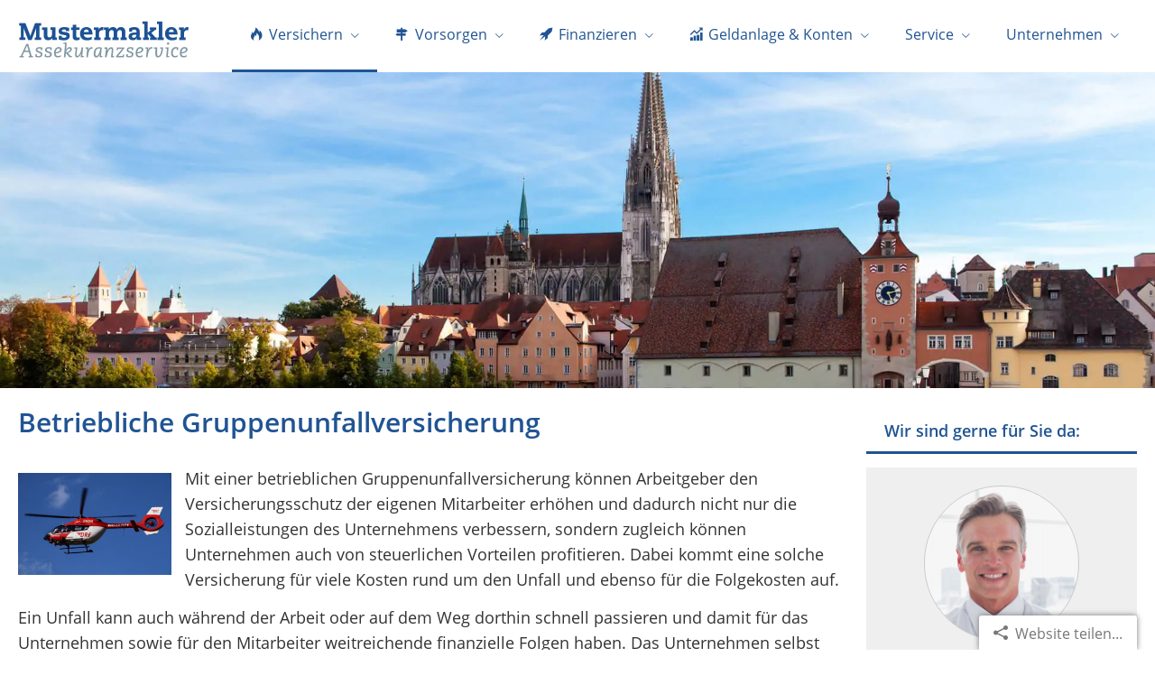

--- FILE ---
content_type: text/html; charset=utf-8
request_url: https://www.mustermakler.ag/gruppenunfallversicherung-238627.html
body_size: 9152
content:
<!DOCTYPE html>
<html lang="de" itemscope itemtype="https://schema.org/WebPage">
<head>
<meta http-equiv="Content-Type" content="text/html; charset=utf-8" />
	

<title>Gruppenunfallversicherung - Mustermakler Assekuranz AG</title>

<meta name="referrer" content="strict-origin-when-cross-origin"><meta name="viewport" content="width=device-width, initial-scale=1 maximum-scale=1">
<meta name="generator" content="cm Homepage-Baukasten" />
<!--[if IE]><meta http-equiv="X-UA-Compatible" content="IE=edge" /><![endif]-->
<link href="/content/forms.css?v=46383048" rel="stylesheet" type="text/css" media="all" /><link href="/content/global.css.php?user=7412&landingpage=0&caching_time=&save_time=1652171034&v=522406e3" rel="stylesheet" type="text/css" media="all" /><link href="/content/icons-frontend.css.php?user=7412&landingpage=0&caching_time=&save_time=1652171034&v=d8d1d61d" rel="stylesheet" type="text/css" media="all" /><link href="/content/dyndesigns/183/dyndesign.php?user=7412&landingpage=0&caching_time=&save_time=1652171034&v=2cdd0520" rel="stylesheet" type="text/css" media="all" /><link href="/content/designstage.css.php?user=7412&landingpage=0&content_owner_user=7412&element_id=569213&caching_time=&save_time=1652171034&v=0e8178aa" rel="stylesheet" type="text/css" media="all" /><link rel="canonical" href="https://www.mustermakler.ag/gruppenunfallversicherung-238627.html" /><meta property="og:url" content="https://www.mustermakler.ag/gruppenunfallversicherung-238627.html" /><meta property="og:locale" content="de_DE" /><meta property="og:type" content="website" /><meta itemprop="name" content="Mustermakler Assekuranz GmbH &ndash; Maximilian Mustermakler"><meta property="og:title" content="Gruppenunfallversicherung - Mustermakler Assekuranz AG" /><meta property="og:description" content="" /><meta property="og:image" content="https://content.digidor.de/content/images/facebook-standard.jpg" /><meta property="og:image:width" content="600" /><meta property="og:image:height" content="315" /><link rel="icon" href="/content/pages/7412/favicon.png" sizes="48x48" type="image/png"><link rel="apple-touch-icon" href="/content/pages/7412/apple-touch-icon.png" />
<script data-ehcookieblocker-obligatory>
var googleMapsArray = [];
	var dontPlaceSubmenu = 1;

</script>
<script src="/eh-content/js/jquery-1.8.3.min.js?v=a31020ed" charset="UTF-8" data-ehcookieblocker-obligatory></script><script src="/eh-content/js/jquery.tools-1.2.5.withoutjquery.min.js?v=a31020ed" charset="UTF-8" data-ehcookieblocker-obligatory></script><script src="/eh-content/js/jquery-ui-1.12.1.min.js?v=a31020ed" charset="UTF-8" data-ehcookieblocker-obligatory></script><script src="/eh-content/js/jquery.init.js?v=a31020ed" charset="UTF-8" data-ehcookieblocker-obligatory></script><script src="/eh-content/js/cleave.min.js?v=a31020ed" charset="UTF-8" data-ehcookieblocker-obligatory></script><script src="/eh-content/js/jquery.scrollTo-2.1.2.min.js?v=a31020ed" charset="UTF-8" data-ehcookieblocker-obligatory></script><script src="/eh-content/js/jqModal.js?v=a31020ed" charset="UTF-8" data-ehcookieblocker-obligatory></script><script src="/eh-content/js/global.js?v=a31020ed" charset="UTF-8" data-ehcookieblocker-obligatory></script><script src="/eh-content/js/placesubmenu.js?v=a31020ed" charset="UTF-8" data-ehcookieblocker-obligatory></script><script src="/eh-content/js/vh-check.2.0.5.min.js?v=a31020ed" charset="UTF-8" data-ehcookieblocker-obligatory></script><script src="/eh-content/js/parsley-2.7.2/parsley.min.js?v=a31020ed" charset="UTF-8" data-ehcookieblocker-obligatory></script><script src="/eh-content/js/parsley-2.7.2/i18n/de.js?v=a31020ed" charset="UTF-8" data-ehcookieblocker-obligatory></script><script src="/eh-content/js/modernizr.js?v=a31020ed" charset="UTF-8" data-ehcookieblocker-obligatory></script><script src="/eh-content/js/globalresponsive.js?v=a31020ed" charset="UTF-8" data-ehcookieblocker-obligatory></script><script src="/eh-content/js/frontend.min.js?v=a31020ed" charset="UTF-8" data-ehcookieblocker-obligatory></script><script src="/content/js/jquery.viewportchecker.min.js?v=7497af7a" charset="UTF-8" data-ehcookieblocker-obligatory></script><script src="/content/js/iframeresizer/iframeResizer.min.js?v=0ac24a63" charset="UTF-8" data-ehcookieblocker-obligatory></script><script src="/content/erstinformation-762401c2.js?v=0&v=06a53410" charset="UTF-8" data-ehcookieblocker-obligatory></script><script src="/content/dyndesigns/183/dyndesign.js?v=09ec0236" charset="UTF-8" data-ehcookieblocker-obligatory></script><script src="/content/js/thirdparty/friendlycaptcha.0.9.8.widget.min.js?v=738f72a1" charset="UTF-8" data-ehcookieblocker-obligatory async defer></script><script src="/content/js/user.js.php?user=7412&v=22600400" charset="UTF-8" data-ehcookieblocker-obligatory></script>
<!--USER:7412--></head>

<body class=" designtemplate183 motif0 show_logo resp page-238627 mainparent-page-237277 parent-page-238622 first_element_designstage "  >
<div class="bt_skip_to_contentcontainer" style="position: fixed; top: -1000px;"><a href="#contentcontainer" class="submitbutton">direkt zum Seiteninhalt</a></div><div id="centercontainer" class="  ce_sidebar "><div id="pagewrap"><!--NEW_SIDEBAR_placeholder--><div id="pagecontainer"><div class="element_wrapper wrap_header"><div id="menutoggle"></div><div class="element_wrapper wrap_menu"><nav class="new_menu"><ul role="menubar" id="menu" class="menutype4 responsive_dontslide"><li role="none" class="menuitem subactive firstitem" id="page-237277"><a role="menuitem" id="page-237277-link" aria-label="Versichern" href="versichern-237277.html"><span class="icon-fire"></span>Versichern</a><span class="submenutoggle"></span><ul role="menu" aria-labelledby="page-237277-link"><li role="none" class="menusubitem firstitem" id="page-237367"><a role="menuitem" id="page-237367-link" aria-label="Absicherungsbedarf ermitteln" href="absicherungsbedarf.html">Absicherungsbedarf ermitteln</a><span class="submenutoggle"></span></li><li role="none" class="menusubitem" id="page-237278"><a role="menuitem" id="page-237278-link" aria-label="Krankenversicherung" href="krankenversicherung-237278.html" onclick="return false">Krankenversicherung</a><span class="submenutoggle"></span><ul role="menu" aria-labelledby="page-237278-link"><li role="none" class="menusubitem firstitem" id="page-237291"><a role="menuitem" id="page-237291-link" aria-label="Private Krankenversicherung" href="private_krankenversicherung-237291.html">Private Krankenversicherung</a><span class="submenutoggle"></span></li><li role="none" class="menusubitem" id="page-237292"><a role="menuitem" id="page-237292-link" aria-label="Krankenzusatzversicherung" href="krankenzusatzversicherung-237292.html">Krankenzusatzversicherung</a><span class="submenutoggle"></span></li><li role="none" class="menusubitem" id="page-237293"><a role="menuitem" id="page-237293-link" aria-label="Gesetzliche Krankenversicherung" href="gesetzliche_krankenversicherung-237293.html">Gesetzliche Krankenversicherung</a><span class="submenutoggle"></span></li><li role="none" class="menusubitem" id="page-237296"><a role="menuitem" id="page-237296-link" aria-label="Zahnzusatzversicherung" href="zahnzusatzversicherung-237296.html">Zahnzusatzversicherung</a><span class="submenutoggle"></span></li><li role="none" class="menusubitem" id="page-390683"><a role="menuitem" id="page-390683-link" aria-label="Gesundheitsvorsorge / Brille" href="gesundheitsvorsorge__brille-390683.html">Gesundheitsvorsorge / Brille</a><span class="submenutoggle"></span></li><li role="none" class="menusubitem lastitem" id="page-237295"><a role="menuitem" id="page-237295-link" aria-label="Auslandskrankenversicherung" href="auslandskrankenversicherung-237295.html">Auslandskrankenversicherung</a><span class="submenutoggle"></span></li></ul></li><li role="none" class="menusubitem" id="page-237281"><a role="menuitem" id="page-237281-link" aria-label="Auto, Motorrad und Boot" href="auto_motorrad_und_boot-237281.html" onclick="return false">Auto, Motorrad und Boot</a><span class="submenutoggle"></span><ul role="menu" aria-labelledby="page-237281-link"><li role="none" class="menusubitem firstitem" id="page-237307"><a role="menuitem" id="page-237307-link" aria-label="Autoversicherung" href="autoversicherung-237307.html">Autoversicherung</a><span class="submenutoggle"></span></li><li role="none" class="menusubitem" id="page-237308"><a role="menuitem" id="page-237308-link" aria-label="Motorradversicherung" href="motorradversicherung-237308.html">Motorradversicherung</a><span class="submenutoggle"></span></li><li role="none" class="menusubitem" id="page-445694"><a role="menuitem" id="page-445694-link" aria-label="Mopedversicherung" href="mopedversicherung-445694.html">Mopedversicherung</a><span class="submenutoggle"></span></li><li role="none" class="menusubitem lastitem" id="page-237892"><a role="menuitem" id="page-237892-link" aria-label="Bootsversicherung" href="bootsversicherung-237892.html">Bootsversicherung</a><span class="submenutoggle"></span></li></ul></li><li role="none" class="menusubitem" id="page-237282"><a role="menuitem" id="page-237282-link" aria-label="Haftung und Recht" href="haftung_und_recht-237282.html" onclick="return false">Haftung und Recht</a><span class="submenutoggle"></span><ul role="menu" aria-labelledby="page-237282-link"><li role="none" class="menusubitem firstitem" id="page-237309"><a role="menuitem" id="page-237309-link" aria-label="Privathaftpflicht" href="privathaftpflicht-237309.html">Privathaftpflicht</a><span class="submenutoggle"></span></li><li role="none" class="menusubitem" id="page-237310"><a role="menuitem" id="page-237310-link" aria-label="Tierhalterhaftpflicht" href="tierhalterhaftpflicht-237310.html">Tierhalterhaftpflicht</a><span class="submenutoggle"></span></li><li role="none" class="menusubitem" id="page-237314"><a role="menuitem" id="page-237314-link" aria-label="Haus- und Grund-Haftpflicht" href="haus_und_grundhaftpflicht-237314.html">Haus- und Grund-Haftpflicht</a><span class="submenutoggle"></span></li><li role="none" class="menusubitem" id="page-237315"><a role="menuitem" id="page-237315-link" aria-label="Gewässerschadenhaftpflicht" href="gewaesserschadenhaftpflicht-237315.html">Gewässerschadenhaftpflicht</a><span class="submenutoggle"></span></li><li role="none" class="menusubitem" id="page-237322"><a role="menuitem" id="page-237322-link" aria-label="Bauherrenhaftpflicht" href="bauherrenhaftpflicht-237322.html">Bauherrenhaftpflicht</a><span class="submenutoggle"></span></li><li role="none" class="menusubitem lastitem" id="page-237311"><a role="menuitem" id="page-237311-link" aria-label="Rechtsschutz" href="rechtsschutz-237311.html">Rechtsschutz</a><span class="submenutoggle"></span></li></ul></li><li role="none" class="menusubitem" id="page-237368"><a role="menuitem" id="page-237368-link" aria-label="Hab und Gut" href="hab_und_gut-237368.html">Hab und Gut</a><span class="submenutoggle"></span><ul role="menu" aria-labelledby="page-237368-link"><li role="none" class="menusubitem firstitem" id="page-237313"><a role="menuitem" id="page-237313-link" aria-label="Hausratversicherung" href="hausratversicherung-237313.html">Hausratversicherung</a><span class="submenutoggle"></span></li><li role="none" class="menusubitem" id="page-237312"><a role="menuitem" id="page-237312-link" aria-label="Gebäudeversicherung" href="gebaeudeversicherung-237312.html">Gebäudeversicherung</a><span class="submenutoggle"></span></li><li role="none" class="menusubitem lastitem" id="page-237316"><a role="menuitem" id="page-237316-link" aria-label="Photovoltaikversicherung" href="photovoltaikversicherung-237316.html">Photovoltaikversicherung</a><span class="submenutoggle"></span></li></ul></li><li role="none" class="menusubitem" id="page-237317"><a role="menuitem" id="page-237317-link" aria-label="Reisen" href="reisen-237317.html">Reisen</a><span class="submenutoggle"></span></li><li role="none" class="menusubitem" id="page-698267"><a role="menuitem" id="page-698267-link" aria-label="Reisen Covomo" href="reisen_covomo-698267.html">Reisen Covomo</a><span class="submenutoggle"></span></li><li role="none" class="menusubitem subsubactive" id="page-238622"><a role="menuitem" id="page-238622-link" aria-label="Gewerbliche Risiken" href="gewerbliche_risiken-238622.html" onclick="return false">Gewerbliche Risiken</a><span class="submenutoggle"></span><ul role="menu" aria-labelledby="page-238622-link"><li role="none" class="menusubitem firstitem" id="page-238625"><a role="menuitem" id="page-238625-link" aria-label="Betriebshaftpflicht" href="betriebshaftpflicht-238625.html">Betriebshaftpflicht</a><span class="submenutoggle"></span></li><li role="none" class="menusubitem" id="page-238623"><a role="menuitem" id="page-238623-link" aria-label="Rechtsschutz" href="rechtsschutz-238623.html">Rechtsschutz</a><span class="submenutoggle"></span></li><li role="none" class="menusubitem" id="page-238624"><a role="menuitem" id="page-238624-link" aria-label="Inhaltsversicherung" href="inhaltsversicherung-238624.html">Inhaltsversicherung</a><span class="submenutoggle"></span></li><li role="none" class="menusubitem" id="page-238631"><a role="menuitem" id="page-238631-link" aria-label="Elektronikversicherung" href="elektronikversicherung-238631.html">Elektronikversicherung</a><span class="submenutoggle"></span></li><li role="none" class="menusubitem" id="page-238634"><a role="menuitem" id="page-238634-link" aria-label="Kautionsversicherung" href="kautionsversicherung-238634.html">Kautionsversicherung</a><span class="submenutoggle"></span></li><li role="none" class="menusubitem" id="page-238637"><a role="menuitem" id="page-238637-link" aria-label="Maschinenversicherung" href="maschinenversicherung-238637.html">Maschinenversicherung</a><span class="submenutoggle"></span></li><li role="none" class="menusubitem" id="page-238632"><a role="menuitem" id="page-238632-link" aria-label="Gebäudeversicherung" href="gebaeudeversicherung-238632.html">Gebäudeversicherung</a><span class="submenutoggle"></span></li><li role="none" class="menusubitem" id="page-238628"><a role="menuitem" id="page-238628-link" aria-label="Betriebsausfallversicherung" href="betriebsausfallversicherung-238628.html">Betriebsausfallversicherung</a><span class="submenutoggle"></span></li><li role="none" class="menusubitem" id="page-238640"><a role="menuitem" id="page-238640-link" aria-label="Vermögensschaden-Haftpflicht" href="vermoegensschadenhaftpflicht-238640.html">Vermögensschaden-Haftpflicht</a><span class="submenutoggle"></span></li><li role="none" class="menusubitem" id="page-238639"><a role="menuitem" id="page-238639-link" aria-label="Veranstaltungshaftpflicht" href="veranstaltungshaftpflicht-238639.html">Veranstaltungshaftpflicht</a><span class="submenutoggle"></span></li><li role="none" class="menusubitem" id="page-238630"><a role="menuitem" id="page-238630-link" aria-label="D&amp;O-Versicherung" href="doversicherung-238630.html">D&O-Versicherung</a><span class="submenutoggle"></span></li><li role="none" class="menusubitemactive" id="page-238627"><a role="menuitem" id="page-238627-link" aria-label="Gruppenunfallversicherung" href="gruppenunfallversicherung-238627.html">Gruppenunfallversicherung</a><span class="submenutoggle"></span></li><li role="none" class="menusubitem" id="page-238635"><a role="menuitem" id="page-238635-link" aria-label="Kfz-Flottenversicherung" href="kfzflottenversicherung-238635.html">Kfz-Flottenversicherung</a><span class="submenutoggle"></span></li><li role="none" class="menusubitem" id="page-238636"><a role="menuitem" id="page-238636-link" aria-label="Lkw-Versicherung" href="lkwversicherung-238636.html">Lkw-Versicherung</a><span class="submenutoggle"></span></li><li role="none" class="menusubitem" id="page-238626"><a role="menuitem" id="page-238626-link" aria-label="Anhängerversicherung" href="anhaengerversicherung-238626.html">Anhängerversicherung</a><span class="submenutoggle"></span></li><li role="none" class="menusubitem lastitem" id="page-238638"><a role="menuitem" id="page-238638-link" aria-label="Transport-Versicherung" href="transportversicherung-238638.html">Transport-Versicherung</a><span class="submenutoggle"></span></li></ul></li><li role="none" class="menusubitem lastitem" id="page-243965"><a role="menuitem" id="page-243965-link" aria-label="Wohngebäude" href="wohngebaeude-243965.html">Wohngebäude</a><span class="submenutoggle"></span></li></ul></li><li role="none" class="menuitem" id="page-237283"><a role="menuitem" id="page-237283-link" aria-label="Vorsorgen" href="vorsorgen-237283.html"><span class="icon-direction"></span>Vorsorgen</a><span class="submenutoggle"></span><ul role="menu" aria-labelledby="page-237283-link"><li role="none" class="menusubitem firstitem" id="page-238598"><a role="menuitem" id="page-238598-link" aria-label="Pflegeversicherung" href="pflegeversicherung-238598.html">Pflegeversicherung</a><span class="submenutoggle"></span><ul role="menu" aria-labelledby="page-238598-link"><li role="none" class="menusubitem firstitem" id="page-238599"><a role="menuitem" id="page-238599-link" aria-label="Pflegekostenversicherung" href="pflegekostenversicherung-238599.html">Pflegekostenversicherung</a><span class="submenutoggle"></span></li><li role="none" class="menusubitem" id="page-238600"><a role="menuitem" id="page-238600-link" aria-label="Pflegerente" href="pflegerente-238600.html">Pflegerente</a><span class="submenutoggle"></span></li><li role="none" class="menusubitem" id="page-238601"><a role="menuitem" id="page-238601-link" aria-label="Pflegetagegeldversicherung" href="pflegetagegeldversicherung-238601.html">Pflegetagegeldversicherung</a><span class="submenutoggle"></span></li><li role="none" class="menusubitem lastitem" id="page-238602"><a role="menuitem" id="page-238602-link" aria-label="Geförderte Pflegetagegeldversicherung" href="gefoerderte_pflegetagegeldversicherung-238602.html">Geförderte Pflegetagegeldversicherung</a><span class="submenutoggle"></span></li></ul></li><li role="none" class="menusubitem" id="page-238603"><a role="menuitem" id="page-238603-link" aria-label="Berufsunfähigkeit und Unfall" href="berufsunfaehigkeit_und_unfall-238603.html" onclick="return false">Berufsunfähigkeit und Unfall</a><span class="submenutoggle"></span><ul role="menu" aria-labelledby="page-238603-link"><li role="none" class="menusubitem firstitem" id="page-238604"><a role="menuitem" id="page-238604-link" aria-label="Berufsunfähigkeitsversicherung" href="berufsunfaehigkeitsversicherung-238604.html">Berufsunfähigkeitsversicherung</a><span class="submenutoggle"></span></li><li role="none" class="menusubitem" id="page-238605"><a role="menuitem" id="page-238605-link" aria-label="Einkommensversicherung" href="einkommensversicherung-238605.html">Einkommensversicherung</a><span class="submenutoggle"></span></li><li role="none" class="menusubitem" id="page-238606"><a role="menuitem" id="page-238606-link" aria-label="Grundfähigkeitsversicherung" href="grundfaehigkeitsversicherung-238606.html">Grundfähigkeitsversicherung</a><span class="submenutoggle"></span></li><li role="none" class="menusubitem" id="page-238607"><a role="menuitem" id="page-238607-link" aria-label="Schwere Krankheiten" href="schwere_krankheiten-238607.html">Schwere Krankheiten</a><span class="submenutoggle"></span></li><li role="none" class="menusubitem lastitem" id="page-238608"><a role="menuitem" id="page-238608-link" aria-label="Unfallversicherung" href="unfallversicherung-238608.html">Unfallversicherung</a><span class="submenutoggle"></span></li></ul></li><li role="none" class="menusubitem lastitem" id="page-238609"><a role="menuitem" id="page-238609-link" aria-label="Rente und Leben" href="rente_und_leben-238609.html" onclick="return false">Rente und Leben</a><span class="submenutoggle"></span><ul role="menu" aria-labelledby="page-238609-link"><li role="none" class="menusubitem firstitem" id="page-238613"><a role="menuitem" id="page-238613-link" aria-label="Riester-Rente" href="riesterrente-238613.html">Riester-Rente</a><span class="submenutoggle"></span></li><li role="none" class="menusubitem" id="page-238614"><a role="menuitem" id="page-238614-link" aria-label="Rürup-Rente" href="rueruprente-238614.html">Rürup-Rente</a><span class="submenutoggle"></span></li><li role="none" class="menusubitem" id="page-238615"><a role="menuitem" id="page-238615-link" aria-label="Rentenversicherung" href="rentenversicherung-238615.html">Rentenversicherung</a><span class="submenutoggle"></span></li><li role="none" class="menusubitem" id="page-238612"><a role="menuitem" id="page-238612-link" aria-label="Fondsgeb. Rentenversicherung" href="fondsgeb_rentenversicherung-238612.html">Fondsgeb. Rentenversicherung</a><span class="submenutoggle"></span></li><li role="none" class="menusubitem" id="page-238618"><a role="menuitem" id="page-238618-link" aria-label="Rente gegen Einmalzahlung" href="rente_gegen_einmalzahlung-238618.html">Rente gegen Einmalzahlung</a><span class="submenutoggle"></span></li><li role="none" class="menusubitem" id="page-238616"><a role="menuitem" id="page-238616-link" aria-label="Betriebliche Altersversorgung" href="betriebliche_altersversorgung-238616.html">Betriebliche Altersversorgung</a><span class="submenutoggle"></span></li><li role="none" class="menusubitem" id="page-238611"><a role="menuitem" id="page-238611-link" aria-label="Britische Lebensversicherung" href="britische_lebensversicherung-238611.html">Britische Lebensversicherung</a><span class="submenutoggle"></span></li><li role="none" class="menusubitem" id="page-238617"><a role="menuitem" id="page-238617-link" aria-label="Kapitallebensversicherung" href="kapitallebensversicherung-238617.html">Kapitallebensversicherung</a><span class="submenutoggle"></span></li><li role="none" class="menusubitem" id="page-238619"><a role="menuitem" id="page-238619-link" aria-label="Risikolebensversicherung" href="risikolebensversicherung-238619.html">Risikolebensversicherung</a><span class="submenutoggle"></span></li><li role="none" class="menusubitem lastitem" id="page-238620"><a role="menuitem" id="page-238620-link" aria-label="Sterbegeld" href="sterbegeld-238620.html">Sterbegeld</a><span class="submenutoggle"></span></li></ul></li></ul></li><li role="none" class="menuitem" id="page-237369"><a role="menuitem" id="page-237369-link" aria-label="Finanzieren" href="finanzieren-237369.html"><span class="icon-rocket"></span>Finanzieren</a><span class="submenutoggle"></span><ul role="menu" aria-labelledby="page-237369-link"><li role="none" class="menusubitem firstitem" id="page-238644"><a role="menuitem" id="page-238644-link" aria-label="Baufinanzierung" href="baufinanzierung-238644.html">Baufinanzierung</a><span class="submenutoggle"></span></li><li role="none" class="menusubitem" id="page-238642"><a role="menuitem" id="page-238642-link" aria-label="Autokredit" href="autokredit-238642.html">Autokredit</a><span class="submenutoggle"></span></li><li role="none" class="menusubitem lastitem" id="page-238645"><a role="menuitem" id="page-238645-link" aria-label="Leasing" href="leasing-238645.html">Leasing</a><span class="submenutoggle"></span></li></ul></li><li role="none" class="menuitem" id="page-657907"><a role="menuitem" id="page-657907-link" aria-label="Geldanlage &amp; Konten" href="geldanlage_konten.html" onclick="return false"><span class="icon-stats-up"></span>Geldanlage & Konten</a><span class="submenutoggle"></span><ul role="menu" aria-labelledby="page-657907-link"><li role="none" class="menusubitem firstitem" id="page-657908"><a role="menuitem" id="page-657908-link" aria-label="Aktienfonds" href="aktienfonds-657908.html">Aktienfonds</a><span class="submenutoggle"></span></li><li role="none" class="menusubitem" id="page-657909"><a role="menuitem" id="page-657909-link" aria-label="Anlageberatung" href="anlageberatung-657909.html">Anlageberatung</a><span class="submenutoggle"></span></li><li role="none" class="menusubitem" id="page-657910"><a role="menuitem" id="page-657910-link" aria-label="Bausparen" href="bausparen-657910.html">Bausparen</a><span class="submenutoggle"></span></li><li role="none" class="menusubitem" id="page-657911"><a role="menuitem" id="page-657911-link" aria-label="Bundesschatzbriefe" href="bundesschatzbriefe-657911.html">Bundesschatzbriefe</a><span class="submenutoggle"></span></li><li role="none" class="menusubitem" id="page-657912"><a role="menuitem" id="page-657912-link" aria-label="Depotkonto" href="depotkonto-657912.html">Depotkonto</a><span class="submenutoggle"></span></li><li role="none" class="menusubitem" id="page-657913"><a role="menuitem" id="page-657913-link" aria-label="Festgeld" href="festgeld-657913.html">Festgeld</a><span class="submenutoggle"></span></li><li role="none" class="menusubitem" id="page-657914"><a role="menuitem" id="page-657914-link" aria-label="Festverzinsl. Wertpapiere" href="festverzinsl_wertpapiere-657914.html">Festverzinsl. Wertpapiere</a><span class="submenutoggle"></span></li><li role="none" class="menusubitem" id="page-657915"><a role="menuitem" id="page-657915-link" aria-label="Girokonto" href="girokonto-657915.html">Girokonto</a><span class="submenutoggle"></span></li><li role="none" class="menusubitem" id="page-657916"><a role="menuitem" id="page-657916-link" aria-label="Immobilienfonds" href="immobilienfonds-657916.html">Immobilienfonds</a><span class="submenutoggle"></span></li><li role="none" class="menusubitem" id="page-657917"><a role="menuitem" id="page-657917-link" aria-label="Kapitalanlagen" href="kapitalanlagen-657917.html">Kapitalanlagen</a><span class="submenutoggle"></span></li><li role="none" class="menusubitem" id="page-657918"><a role="menuitem" id="page-657918-link" aria-label="Kreditkarten" href="kreditkarten-657918.html">Kreditkarten</a><span class="submenutoggle"></span></li><li role="none" class="menusubitem" id="page-657919"><a role="menuitem" id="page-657919-link" aria-label="Private Equity / Venture Capital" href="private_equity__venture_capital-657919.html">Private Equity / Venture Capital</a><span class="submenutoggle"></span></li><li role="none" class="menusubitem" id="page-657920"><a role="menuitem" id="page-657920-link" aria-label="Rentenfonds" href="rentenfonds-657920.html">Rentenfonds</a><span class="submenutoggle"></span></li><li role="none" class="menusubitem" id="page-657921"><a role="menuitem" id="page-657921-link" aria-label="Schiffsbeteiligungen" href="schiffsbeteiligungen-657921.html">Schiffsbeteiligungen</a><span class="submenutoggle"></span></li><li role="none" class="menusubitem lastitem" id="page-657922"><a role="menuitem" id="page-657922-link" aria-label="Tagesgeld" href="tagesgeld-657922.html">Tagesgeld</a><span class="submenutoggle"></span></li></ul></li><li role="none" class="menuitem" id="page-237286"><a role="menuitem" id="page-237286-link" aria-label="Service" href="service-237286.html" onclick="return false">Service</a><span class="submenutoggle"></span><ul role="menu" aria-labelledby="page-237286-link"><li role="none" class="menusubitem firstitem" id="page-237289"><a role="menuitem" id="page-237289-link" aria-label="Termin vereinbaren" href="termin.html">Termin vereinbaren</a><span class="submenutoggle"></span></li><li role="none" class="menusubitem" id="page-240053"><a role="menuitem" id="page-240053-link" aria-label="Online-Beratung" href="online-beratung.html">Online-Beratung</a><span class="submenutoggle"></span></li><li role="none" class="menusubitem" id="page-237288"><a role="menuitem" id="page-237288-link" aria-label="Schaden melden" href="schaden_melden-237288.html">Schaden melden</a><span class="submenutoggle"></span></li><li role="none" class="menusubitem" id="page-237287"><a role="menuitem" id="page-237287-link" aria-label="Daten ändern" href="daten_aendern-237287.html">Daten ändern</a><span class="submenutoggle"></span></li><li role="none" class="menusubitem lastitem" id="page-388904"><a role="menuitem" id="page-388904-link" aria-label="Kündigungshilfe" href="kuendigungshilfe-388904.html">Kündigungshilfe</a><span class="submenutoggle"></span></li></ul></li><li role="none" class="menuitem lastitem" id="page-237276"><a role="menuitem" id="page-237276-link" aria-label="Unternehmen" href="unternehmen.html" onclick="return false">Unternehmen</a><span class="submenutoggle"></span><ul role="menu" aria-labelledby="page-237276-link"><li role="none" class="menusubitem firstitem" id="page-237372"><a role="menuitem" id="page-237372-link" aria-label="Team" href="team-237372.html">Team</a><span class="submenutoggle"></span></li><li role="none" class="menusubitem lastitem" id="page-237374"><a role="menuitem" id="page-237374-link" aria-label="Kontakt" href="kontakt.html">Kontakt</a><span class="submenutoggle"></span></li></ul></li></ul></nav></div><header><div id="titleback"><div id="titlecontainer"><div class="sitetitle_img"><div class="indistyle logodrag_disabled"><a href="index.html"><img src="/content/pages/7412/logo.png?v=493bf07d" alt="Logo von Mustermakler Assekuranz AG" /></a></div></div><div class="pagetitle">Gruppenunfallversicherung</div></div></div></header></div><div id="contentcontainer" class=" cc_sidebar"><!--###maincontent### begin --><aside><div id="sidebar"><!--SIDEBAR_placeholder--><div class="sidebar_element hideatsmall"><div class="title"><span class="sidebar_title">Wir sind gerne f&uuml;r Sie da&colon;</span></div><div class="menuitem"><div class="sidebar_content"><div class="sidebar_photo">
<div class="photo"></div></div>

<div class="sidebar_iconline"><div class="iconmoon icon-phone"></div><div class="text"><div class="main">01234. 23 45 67</div><div class="sub">Mo.- Fr. 09:00 - 18:00 Uhr Samstags nach Vereinbarung</div></div></div>

<a href="kontakt.html#goto-452474" class="sidebar_iconline"><div class="iconmoon">&#57391;</div><div class="text"><div class="main small">Kontaktformular</div><div class="sub">Nutzen Sie das Formular um mit uns Kontakt aufzunehmen</div></div></a>

<a href="termin.html#goto-451123"class="sidebar_iconline"><div class="iconmoon icon-calendar"></div><div class="text"><div class="main">Beratungstermin</div><div class="sub">Hier können Sie direkt einen Beratungstermin vereinbaren</div></div></a>

<a href="https://besuch.online/"class="sidebar_iconline" target="_blank"><div class="iconmoon icon-screen"></div><div class="text"><div class="main">Online Beratung</div><div class="sub">Nutzen Sie die Möglichkeit einer kostenlosen Online Beratung</div></div></a></div></div></div><div class="sidebar_element hideatsmall"><div class="menuitem"><div class="sidebar_content" style="overflow: auto;"><div class="rating_summary" vocab="https://schema.org/" typeof="Product"><span class="company" property="name">Mustermakler Assekuranz GmbH &ndash; Maximilian Mustermakler</span><span property="brand" typeof="Brand"></span><span property="mpn" typeof="Text"></span><span property="sku" typeof="Text"></span><span property="review" typeof="Review"><span property="author" typeof="Person"><span class="rating_author_name" property="name">Anonym</span></span></span><div class="rating_entry">Kundenbewertung<div class="rating_stars" title="5.0 Sterne" style="background-position: 0px -200px;"></div></div><div class="rating_text" property="aggregateRating" typeof="AggregateRating"><div class="text_stars"><span property="ratingValue">5</span> von <span property="bestRating">5</span> Sternen</div><div class="text_count"><span property="reviewCount">4</span> Bewertungen seit 2016</div></div></div><div class="rating_quality_hint"><a href="echtheit-von-bewertungen-237290-p5.html?onlycontent=1" data-overlay="#overlay_950" target="_blank">Echtheit von Bewertungen</a></div></div></div></div><div class="sidebar_element hideatsmall"><div class="title">Kundenlogin</div><div class="menuitem"><div class="sidebar_content"><div style="text-align: center;">
						<a href="https://app.assfinet.de" target="_blank" rel="nofollow" class="submitbutton">anmelden</a>
					</div></div></div></div><div class="sidebar_element hideatsmall"><div class="title">Auszug aus unseren Partnern&colon;</div><div class="menuitem"><div class="sidebar_content providerlogos twocolumns"><div class="logo"><img src="content/providerlogo.png.php?id=52&user=7412&key=6bd17e3782dd3b0d02e44716f6d39082&from_landingpage_template=&type=sw" alt="AXA"/></div><div class="logo"><img src="content/providerlogo.png.php?id=53&user=7412&key=6bd17e3782dd3b0d02e44716f6d39082&from_landingpage_template=&type=sw" alt="Die Bayerische"/></div><div class="logo"><img src="content/providerlogo.png.php?id=151&user=7412&key=6bd17e3782dd3b0d02e44716f6d39082&from_landingpage_template=&type=sw" alt="Versicherungskammer Bayern"/></div><div class="logo"><img src="content/providerlogo.png.php?id=58&user=7412&key=6bd17e3782dd3b0d02e44716f6d39082&from_landingpage_template=&type=sw" alt="Die Haftpflichtkasse"/></div><div class="logo"><img src="content/providerlogo.png.php?id=59&user=7412&key=6bd17e3782dd3b0d02e44716f6d39082&from_landingpage_template=&type=sw" alt="IDEAL"/></div><div class="logo"><img src="content/providerlogo.png.php?id=28&user=7412&key=6bd17e3782dd3b0d02e44716f6d39082&from_landingpage_template=&type=sw" alt="LV 1871"/></div><div class="logo"><img src="content/providerlogo.png.php?id=61&user=7412&key=6bd17e3782dd3b0d02e44716f6d39082&from_landingpage_template=&type=sw" alt="BKK Mobil Oil"/></div><div class="logo"><img src="content/providerlogo.png.php?id=64&user=7412&key=6bd17e3782dd3b0d02e44716f6d39082&from_landingpage_template=&type=sw" alt="VHV"/></div></div></div></div></div><div class="after_sidebar_placeholder"></div></aside><div class="element_wrapper wrap_cmod wrap_designstage first  small mobile_small"><div id="cmod_569213" class="cmod cmod_designstage  small mobile_small first"><!--contentelement start--><div class="cmod_wrapper"><div class="designstage_type_image designstage_background_transition_fade with_light_text_shadow" id="designstage_element_1949"><div class="designstage_background"></div><div class="designstage_text center"><h2>&nbsp;</h2></div></div></div><hr /><!--contentelement end--></div></div><div class="element_wrapper wrap_cmod wrap_redcont "><div id="cmod_452430" class="cmod cmod_redcont"><!--contentelement start--><div class="cmod_wrapper"><h2>Betriebliche Gruppenunfallversicherung</h2><img src="https://redaktion.homepagesysteme.de/eh-content/redcont/images/imgred1209.jpg"  class="redcont_img" width="125" alt="Betriebliche Gruppenunfallversicherung" data-imagelicense="CC0" /><p>Mit einer betrieblichen Gruppenunfallversicherung k&ouml;nnen Arbeitgeber den Versicherungsschutz der eigenen Mitarbeiter erh&ouml;hen und dadurch nicht nur die Sozialleistungen des Unternehmens verbessern, sondern zugleich k&ouml;nnen Unternehmen auch von steuerlichen Vorteilen profitieren. Dabei kommt eine solche Versicherung f&uuml;r viele Kosten rund um den Unfall und ebenso f&uuml;r die Folgekosten auf.</p>
<p>Ein Unfall kann auch w&auml;hrend der Arbeit oder auf dem Weg dorthin schnell passieren und damit f&uuml;r das Unternehmen sowie f&uuml;r den Mitarbeiter weitreichende finanzielle Folgen haben. Das Unternehmen selbst muss sich um ad&auml;quaten Ersatz k&uuml;mmern und f&uuml;r den Mitarbeiter k&ouml;nnen die Folgen eines Unfalls dazu f&uuml;hren, dass dieser Einkommenseinbu&szlig;en hinnehmen oder sogar kostenintensive Umbauten vornehmen muss. Der Versicherungsschutz der gesetzlichen Unfallversicherung reicht an dieser Stelle h&auml;ufig nicht aus, um die Kosten in angemessenem Umfang zu decken. Arbeitgeber k&ouml;nnen diesen Versicherungsschutz aber durch den Abschluss einer betrieblichen Gruppenunfallversicherung erh&ouml;hen und damit f&uuml;r mehr soziale Sicherheit der Mitarbeiter sorgen.</p>
<p>Das besondere an einer Gruppenversicherung ist, dass Unternehmen diese f&uuml;r ihre Mitarbeiter zu besonders g&uuml;nstigen Konditionen erhalten k&ouml;nnen. Insbesondere gegen&uuml;ber dem Einzelabschluss k&ouml;nnen meist viele Kosten eingespart werden. Zugleich k&ouml;nnen die gew&uuml;nschten Tarifdetails in der Regel sehr individuell angepasst werden, wodurch das Unternehmen selbst entscheiden kann, welche Bestandteile die betriebliche Gruppenunfallversicherung haben soll. Zu den Leistungen k&ouml;nnen zum Beispiel Versicherungsleistungen ab einem Invalidit&auml;tsgrad von einem Prozent z&auml;hlen oder eine lebenslange monatliche Unfallrente. Der Versicherungsschutz kann dabei f&uuml;r Unf&auml;lle w&auml;hrend der Arbeitszeit gelten, aber ebenso f&uuml;r Wegeunf&auml;lle ausgeweitet werden. Sogar der private Bereich l&auml;sst sich mit dieser Art Versicherung integrieren, wodurch Mitarbeiter einen umfassenden Versicherungsschutz erhalten k&ouml;nnen.</p><div class="cmod_bottom"></div></div><hr /><!--contentelement end--></div></div><div class="element_wrapper wrap_cmod wrap_form last "><div id="cmod_452431" class="cmod cmod_form "><!--contentelement start--><a id="form-452431"></a><div class="form_calcdiv"><div id="includeform_8" class="includeform">
			<form id="form_452431" name="form_8" method="post" class="checkform" novalidate="novalidate" action="gruppenunfallversicherung-238627.html#form-452431">
				<input type="hidden" name="user" value="7412" />
				<input type="hidden" name="page" value="238627" />
				<input type="hidden" name="tracking_page_id" value="238627" />
				<input type="hidden" name="form" value="8" />
				<input type="hidden" name="title" value="Vergleich und Angebot Betriebliche Gruppenunfallversicherung" />
				<input type="hidden" name="form_element_id" value="452431" />
				<input type="hidden" name="custom_mailtext_makler" value="" />
				<input type="hidden" name="send" value="1" />
				<input type="hidden" name="sendtimestamp" value="" />
				<input type="hidden" name="calctype" value="" />
				<input type="hidden" name="calcid" value="" />
				<input type="hidden" name="catcher_origin_page" value="" />
				<input type="hidden" name="homepage_or_landingpage" value="Homepage" />
				<input type="hidden" name="specialpage" value="" />
				<input type="hidden" name="homepage_url" value="" /><div class="formtable" ><div class="tablerow"><div class="tableheader">Vergleich und Angebot Betriebliche Gruppenunfallversicherung</div></div><div class="tablerow trcolor0"><div class="tabledata left_cell"><label for="formelement_452431_110">Vorname, Name: *</label></div><div class="tabledata right_cell"><input type="text" name="110-#-Vorname_Name" id="formelement_452431_110" autocomplete="off" value="" required="required" class="input_text" /></div></div><div class="tablerow trcolor1"><div class="tabledata left_cell"><label for="formelement_452431_111">Geburtsdatum:</label></div><div class="tabledata right_cell"><input type="text" data-form-element-subtype="birthday" name="111-#-Geburtsdatum" id="formelement_452431_111" autocomplete="off" maxlength="10" data-parsley-error-message="Bitte geben Sie ein g&uuml;ltiges Datum im Format 01.01.2014 ein." class="input_date" /></div></div><div class="tablerow trcolor0"><div class="tabledata left_cell"><label for="formelement_452431_112_1">Straße, Hausnr.:</label></div><div class="tabledata right_cell"><input type="text" name="112-#-Stra&szlig;e" id="formelement_452431_112_1" autocomplete="address-line1" value="" class="input_street1" aria-label="Stra&szlig;e" /><input type="text" name="112-#-Hausnr" id="formelement_452431_112_2" autocomplete="off" value="" maxlength="5" class="input_street2" aria-label="Hausnummer" /></div></div><div class="tablerow trcolor1"><div class="tabledata left_cell"><label for="formelement_452431_113_1">PLZ, Ort:</label></div><div class="tabledata right_cell"><input type="text" inputmode="decimal" name="113-#-PLZ" id="formelement_452431_113_1" autocomplete="postal-code" value="" data-parsley-type="integer" data-parsley-error-message="Bitte geben Sie eine g&uuml;ltige Postleitzahl ein." minlength="4" maxlength="5" class="input_city1" aria-label="Postleitzahl" /><input type="text" name="113-#-Ort" id="formelement_452431_113_2" autocomplete="address-level2" value="" class="input_city2" aria-label="Ort" /></div></div><div class="tablerow trcolor0"><div class="tabledata left_cell"><label for="formelement_452431_114">Telefon:</label></div><div class="tabledata right_cell"><input type="text" inputmode="tel" name="114-#-Telefon" id="formelement_452431_114" autocomplete="tel" value=""  data-parsley-error-message="Bitte geben Sie eine g&uuml;ltige Telefonummer ein." class="input_phone" /></div></div><div class="tablerow trcolor1"><div class="tabledata left_cell"><label for="formelement_452431_115">E-Mail: *</label></div><div class="tabledata right_cell"><input type="email" inputmode="email" name="115-#-E_Mail" id="formelement_452431_115" autocomplete="email" value="" required="required" class="input_email"  data-confirmation-to-customer-mail="true"/></div></div><div class="tablerow trcolor1"><div class="tabledata input_header" style="padding-top: 10px;"><input type="hidden" name="116-#-" value="###-###" /><img src="content/images/pix.gif" height="5" width="5" alt="Placeholder" aria-hidden="true" /></div></div><div class="tablerow trcolor0"><div class="tabledata full_cell"><label for="formelement_452431_124">Anmerkungen</label><br /><textarea name="124-#-Anmerkungen" id="formelement_452431_124" autocomplete="off" rows="3" class="input_tarea" ></textarea></div></div><div class="tablerow trcolor1 dserow"><div class="tabledata full_cell" style="padding-top: 5px; padding-bottom: 5px;"><label><input type="checkbox" name="9999-#-Einwilligung" value="Ich_bin_einverstanden_mit_der_Erhebung_und_Speicherung_meiner_Daten_zur_&Uuml;bersendung_von_Produktinformationen_des_Webseitenbetreibers." class="input_check" required="required" data-parsley-error-message="Bitte stimmen Sie noch der Datenschutzerkl&auml;rung zu." data-group="dse" />&nbsp;<strong>Ich bin einverstanden</strong> mit der Erhebung und Speicherung meiner Daten zur &Uuml;bersendung von Produktinformationen des Webseitenbetreibers &lpar;weitere Informationen und Widerrufshinweise in der <a href="datenschutz-0-p11.html?onlycontent=1" target="dse" onclick="window.open&lpar;'', 'dse', 'width=500,height=300,scrollbars=yes, toolbar=no,status=no,resizable=no,menubar=no,location=no,directories=no'&rpar;">Datenschutzerkl&auml;rung</a>&rpar;. *</label></div></div><div class="tablerow trcolor1"><div class="tabledata full_cell text_center"><input type="text" name="sinput" value="" class="sinput" /><input type="text" name="sinputalt" value="" class="sinput" /><div class="frc-captcha" data-sitekey="FCMSEQPNJOBC6VNE" data-lang="de" data-start="focus" data-puzzle-endpoint="https://eu-api.friendlycaptcha.eu/api/v1/puzzle"></div><button type="submit" class="submit">absenden</button><div class="sslinfo">Die Daten werden &uuml;ber eine sichere SSL-Verbindung &uuml;bertragen.</div><div class="legend_required">* Pflichtfeld</div></div></div></div></form></div></div><hr /><!--contentelement end--></div></div><!--###maincontent### end --><div class="contentcontainer_endclear"></div></div><aside><div id="sidebar_bottom"><div class="sidebar_element hideatsmall"><div class="title"><span class="sidebar_title">Wir sind gerne f&uuml;r Sie da&colon;</span></div><div class="menuitem"><div class="sidebar_content"><div class="sidebar_photo">
<div class="photo"></div></div>

<div class="sidebar_iconline"><div class="iconmoon icon-phone"></div><div class="text"><div class="main">01234. 23 45 67</div><div class="sub">Mo.- Fr. 09:00 - 18:00 Uhr Samstags nach Vereinbarung</div></div></div>

<a href="kontakt.html#goto-452474" class="sidebar_iconline"><div class="iconmoon">&#57391;</div><div class="text"><div class="main small">Kontaktformular</div><div class="sub">Nutzen Sie das Formular um mit uns Kontakt aufzunehmen</div></div></a>

<a href="termin.html#goto-451123"class="sidebar_iconline"><div class="iconmoon icon-calendar"></div><div class="text"><div class="main">Beratungstermin</div><div class="sub">Hier können Sie direkt einen Beratungstermin vereinbaren</div></div></a>

<a href="https://besuch.online/"class="sidebar_iconline" target="_blank"><div class="iconmoon icon-screen"></div><div class="text"><div class="main">Online Beratung</div><div class="sub">Nutzen Sie die Möglichkeit einer kostenlosen Online Beratung</div></div></a></div></div></div><div class="sidebar_element hideatsmall"><div class="menuitem"><div class="sidebar_content" style="overflow: auto;"><div class="rating_summary" vocab="https://schema.org/" typeof="Product"><span class="company" property="name">Mustermakler Assekuranz GmbH &ndash; Maximilian Mustermakler</span><span property="brand" typeof="Brand"></span><span property="mpn" typeof="Text"></span><span property="sku" typeof="Text"></span><span property="review" typeof="Review"><span property="author" typeof="Person"><span class="rating_author_name" property="name">Anonym</span></span></span><div class="rating_entry">Kundenbewertung<div class="rating_stars" title="5.0 Sterne" style="background-position: 0px -200px;"></div></div><div class="rating_text" property="aggregateRating" typeof="AggregateRating"><div class="text_stars"><span property="ratingValue">5</span> von <span property="bestRating">5</span> Sternen</div><div class="text_count"><span property="reviewCount">4</span> Bewertungen seit 2016</div></div></div><div class="rating_quality_hint"><a href="echtheit-von-bewertungen-237290-p5.html?onlycontent=1" data-overlay="#overlay_950" target="_blank">Echtheit von Bewertungen</a></div></div></div></div><div class="sidebar_element hideatsmall"><div class="title">Kundenlogin</div><div class="menuitem"><div class="sidebar_content"><div style="text-align: center;">
						<a href="https://app.assfinet.de" target="_blank" rel="nofollow" class="submitbutton">anmelden</a>
					</div></div></div></div><div class="sidebar_element hideatsmall"><div class="title">Auszug aus unseren Partnern&colon;</div><div class="menuitem"><div class="sidebar_content providerlogos twocolumns"><div class="logo"><img src="content/providerlogo.png.php?id=52&user=7412&key=6bd17e3782dd3b0d02e44716f6d39082&from_landingpage_template=&type=sw" alt="AXA"/></div><div class="logo"><img src="content/providerlogo.png.php?id=53&user=7412&key=6bd17e3782dd3b0d02e44716f6d39082&from_landingpage_template=&type=sw" alt="Die Bayerische"/></div><div class="logo"><img src="content/providerlogo.png.php?id=151&user=7412&key=6bd17e3782dd3b0d02e44716f6d39082&from_landingpage_template=&type=sw" alt="Versicherungskammer Bayern"/></div><div class="logo"><img src="content/providerlogo.png.php?id=58&user=7412&key=6bd17e3782dd3b0d02e44716f6d39082&from_landingpage_template=&type=sw" alt="Die Haftpflichtkasse"/></div><div class="logo"><img src="content/providerlogo.png.php?id=59&user=7412&key=6bd17e3782dd3b0d02e44716f6d39082&from_landingpage_template=&type=sw" alt="IDEAL"/></div><div class="logo"><img src="content/providerlogo.png.php?id=28&user=7412&key=6bd17e3782dd3b0d02e44716f6d39082&from_landingpage_template=&type=sw" alt="LV 1871"/></div><div class="logo"><img src="content/providerlogo.png.php?id=61&user=7412&key=6bd17e3782dd3b0d02e44716f6d39082&from_landingpage_template=&type=sw" alt="BKK Mobil Oil"/></div><div class="logo"><img src="content/providerlogo.png.php?id=64&user=7412&key=6bd17e3782dd3b0d02e44716f6d39082&from_landingpage_template=&type=sw" alt="VHV"/></div></div></div></div></div></aside><footer><div id="footercontainer"><a href="impressum-237290.html" class="footerlink imprint" data-footerlink="imprint">Impressum</a><span class="dot"> &middot; </span><a href="datenschutz-0-p11.html" class="footerlink privacy" data-footerlink="privacy">Datenschutz</a><span class="dot"> &middot; </span><a href="content/erstinformation-76401c2.pdf?v=0" target="_blank" class="footerlink firstinfo" data-footerlink="firstinfo">Erstinformation</a><span class="dot"> &middot; </span><a href="beschwerden-237290-p4.html" class="footerlink complaintmanagement" data-footerlink="complaintmanagement">Beschwerden</a></div></footer><div class="sharebutton bottom right"><a class="share" href="mailto:?subject=Empfehlung%20von%20mir&body=Hallo%2C%0D%0A%0D%0Aschau%20dir%20mal%20diese%20Website%20an%3A%20www.mustermakler.ag/gruppenunfallversicherung-238627.html%0D%0A%0D%0ASehr%20interessant.%20Und%20Max%20Mustermakler%20versteht%20echt%20was%20vom%20Thema%20Versicherung%21%0D%0A%0D%0A%0D%0AViele%20Gr%C3%BC%C3%9Fe" title="Website teilen..."><span class="title">Website teilen...</span></a></div></div><div class="use-bootstrap-v5" id="global_bootstrap_container"></div><div class="use-bootstrap-v5" id="modalContainer"></div></div></div><div id="tooltip">&nbsp;</div><div class="overlay_white_480" id="overlay_480"><div class="contentWrap"></div></div><div class="overlay_white_480" id="overlay_480i"><div class="contentWrap"></div></div><div class="overlay_white_800" id="overlay_800"><div class="contentWrap"></div></div><div class="overlay_white_950" id="overlay_950"><div class="contentWrap"></div></div><div class="overlay_resize_800" id="overlay_resize_800"><div class="contentWrap"></div></div><div class="overlay_resize_950" id="overlay_resize_950"><div class="contentWrap"></div></div><div class="overlay_variable" id="overlay_variable"><div class="contentWrap"></div></div><div class="alert_mask" style="display: none;"><div class="alert_container" id="cmhp_alert"><div class="alert_content"></div><div class="alert_button"><a href="#" onclick="return hideAlert();" class="submitbutton">OK</a></div></div></div>
			
<script src="/eh-content/stat/track.php?mode=js&amp;user_id=7412" data-ehcookieblocker-obligatory></script>
<noscript><img src="/eh-content/stat/track.php?user_id=7412" alt="" width="1" height="1" /></noscript>


</body>
</html>

--- FILE ---
content_type: text/css
request_url: https://www.mustermakler.ag/content/forms.css?v=46383048
body_size: 2947
content:
.form_div {
	width: 400px;
}
.form_div.cta {
	width: 100%;
}
.form_calcdiv {
	width: 100%;
	margin: 25px -1px 10px -1px;
} 

#productmenu input {
	border: 1px solid #999999;
	background-image: url('/eh-content/images/inputback.jpg');
	background-repeat: repeat-x;
	background-color: #ffffff;
	font-size: 13px;
	line-height: 13px;
	color: #333333;
	padding: 3px 2px;
	margin: 0px;
	width: auto;
}

#productmenu form input[type="radio"], #sidebar form input[type="radio"],
#productmenu form input[type="checkbox"], #sidebar form input[type="checkbox"] {
	width: auto;
	height: auto;
	margin-right: 5px;
}

.includeform form {
	padding: 0px;
	margin: 0px;
}
.includeform .formtable {
	width: 450px;
	border: 1px solid #999;
	padding: 0px;
	margin: 0px;
}
.includeform .tablerow{
	width: 450px;
	padding: 0px;
	margin: 0px;
	display: table;
	border-bottom: 1px dotted #ddd;
}
.includeform .tableheader {
	background-color: #444;
	font-size: 12px;
	color: #fff;
	font-weight: bold;
	line-height: 17px;
	vertical-align: middle;
	padding: 5px;
	text-align: center;
}
.includeform .tabledata {
	background-color: transparent;
}
.includeform .trcolor0, 
.includeform .trcolor1 {
	background-color: #fff;
}
.includeform .trcolor0:hover, 
.includeform .trcolor1:hover {
	background-color: #f3f3f3;
}

.includeform input, 
.includeform textarea, 
.includeform select {
	border: 1px solid #999999;
	background-image: url('/eh-content/images/inputback.jpg');
	background-repeat: repeat-x;
	background-color: #ffffff;
	font-size: 13px;
	line-height: 13px;
	color: #333333;
	padding: 5px;
	margin: 0px;
	width: 240px;
	border-radius: 4px;
}

.includeform input[type="date"] {
	min-width: 100px;
}

.includeform input[type="date"]::-webkit-date-and-time-value { 
	text-align:left; 
}

.includeform .input_street1 {
	width: 200px;
}
.includeform .input_street2 {
	width: 28px;
	margin-left: 1%;
}

.includeform .input_city1 {
	width: 50px;
}
.includeform .input_city2 {
	width: 178px;
	margin-left: 1%;
}

.includeform .input_select {
	background-image: none;
	width: 246px;
}

.includeform .input_tarea {
	width: 434px;
	overflow: auto;
	line-height: 15px;
}

.includeform .input_double1 {
	width: 114px;
}

.includeform .input_double2 {
	width: 114px;
	margin-left: 1%;
}

/* form float */
.formtable .right_cell input:nth-of-type(1) {
	float: left;
}
.formtable .right_cell input[type="checkbox"], 
.formtable .right_cell input[type="radio"], 
.formtable .dserow input[type="checkbox"] {
	float: none;
	position: relative;
    bottom: 1px;
}
.includeform input,
.includeform textarea,
.input_tarea {
	font-family: Arial, Helvetica, sans-serif;
}
.includeform .input_check, 
.includeform .input_radio, 
#sidebar .input_check, 
#sidebar .input_radio, 
#productmenu .input_check, 
#productmenu .input_radio, 
#contentcontainer .catch_form .radio {
	width: auto !important;
	height: auto;
	border: 0px none;
	background-color: transparent;
	background-image: none;
	padding: 0px;
	margin: 2px 3px;
}

.includeform .input_header, 
.includeform .input_header:hover {
	padding: 10px 3px 0px 4px;
	background-color: #fff;
	font-weight: bold;
}



#contentcontainer .catch_form {
	text-align: center;
}
#contentcontainer .catch_form input, 
#contentcontainer .catch_form select {
	width: auto !important;
	max-width: 100%;
}
#contentcontainer .catch_form .radio {
	margin: 0px 3px 0px 0px !important;
	vertical-align: middle;
	background-color: transparent !important;
	border: 0px none !important;
}
#contentcontainer .catch_form .radio_label {
	vertical-align: middle;
}

#contentcontainer .catch_div {
	margin-top: 5px;
	margin-bottom: 5px;
}
#contentcontainer .catch_div .form_label {
	font-weight: bold;
	margin-bottom: 3px;
	line-height: 21px;
}
#contentcontainer .catch_div .form_group {
	display: inline-block;
	width: auto;
	text-align: left;
}

.includeform .left_cell, 
.includeform .full_cell
{
	float: left;
	width: 192px;
	padding: 8px 2px 2px 5px;
	line-height: 15px;
	vertical-align: top;
	font-size: 11px;
	text-align: left;
}
.includeform .full_cell.text_center {
	text-align: center;
}
.includeform .right_cell
{
	float: left;
	width: 248px;
	padding: 7px 3px 3px 0px;
	text-align: left;
}
.includeform .right_cell label 
{
	display: inline-table;
}

.includeform .right_cell .label_ratingschoolgrades {
	display: inline-block;
    width: auto;
    margin-right: 20px;
    text-align: center;
    line-height: 1.5em;
}

.includeform .right_cell .label_ratingschoolgrades input {
	display: inline-block;
	width: auto;
}

.includeform .right_cell .label_ratingschoolgrades span {
	display: block;
}

.includeform .full_cell
{
	width: 442px;
	text-align: left;
	padding: 8px 3px 2px 5px;
	display: table;
	
}
.includeform .full_cell .submit {
	margin-bottom: 0;
	white-space: normal;
}
.includeform .sinput
{
	display: none;
}
.includeform .success {
	padding-top: 20px
}
.includeform .success .ok {
	font-size: 22px;
	display: table;
	margin: 20px auto;
}
.includeform .success .err {
	font-size: 20px;
	display: block;
	margin: 20px auto;
	width: 300px;
}
.includeform .success .text {
	margin: 30px 20px 0;
	text-align: center;
}

.includeform .sslinfo {
	padding: 20px 0px 20px 0px;
	display: block;
	text-align: center;
}
.includeform .sslinfo:before {
	font-family: 'iconmoon';
	content: "\e067";
	vertical-align: top;
	margin-right: 0.2em;
	font-size: 1.2em;
}
.includeform .legend_required {
	width: 100%; 
	text-align: right; 
	font-size: 11px; 
	line-height: 10px; 
	padding: 0px 0px 5px 0px;
}

.includeform .container_fold_cta_box {
	text-align: right;
	position: relative;
}

.includeform a.fold_cta_box {
	font-size: 13px;
	line-height: 13px;
	color: #333333;	
	position: absolute;
	top: 10px;
	right: 0;
}

.includeform .spacer_fold_cta_box {
	height: 30px;
}

.includeform input::-webkit-outer-spin-button,
.includeform input::-webkit-inner-spin-button {
    /* display: none; <- Crashes Chrome on hover */
    -webkit-appearance: none;
    margin: 0; /* <-- Apparently some margin are still there even though it's hidden */
}
.includeform .tablerow.dserow {
	padding-top: 30px;
}
.includeform .tablerow.dserow .full_cell {
	font-weight: normal;
}

.cmod_products .form_calcdiv {
	float: left;
	width: 100%;
}

/* STAGE und SIDEBAR */

#titlecontainer .stage .form_div,
#sidebar .form_div {
	width: 100%;
}

#titlecontainer .stage .includeform .tableheader,
#sidebar .includeform .tableheader {
	background-color: transparent;
	color: #333;
}

#titlecontainer .stage .includeform .formtable, 
#titlecontainer .stage .includeform .tablerow,
#sidebar .includeform .formtable, 
#sidebar .includeform .tablerow {
	width: 100%;
	border: 0px none;
	background: none;
}
#titlecontainer .stage .includeform .trcolor0:hover, 
#titlecontainer .stage .includeform .trcolor1:hover,
#sidebar .includeform .trcolor0:hover, 
#sidebar .includeform .trcolor1:hover {
	background: none;
}
#titlecontainer .stage .includeform .left_cell, 
#titlecontainer .stage .includeform .right_cell, 
#titlecontainer .stage .includeform .full_cell,
#sidebar .includeform .left_cell, 
#sidebar .includeform .right_cell, 
#sidebar .includeform .full_cell {
	padding-left: 0;
	padding-right: 0;	
	color: #333;
	font-weight: normal;
	font-size: 0.9em;
	line-height: 1.5em;
}
#titlecontainer .stage .includeform .left_cell,
#sidebar .includeform .left_cell {
	width: 100%;	
}
#titlecontainer .stage .includeform .right_cell,
#sidebar .includeform .right_cell {
	width: 100%;
}
#titlecontainer .stage .includeform .full_cell,
#sidebar .includeform .full_cell {
	width: 100%;	
}
#titlecontainer .stage .includeform .input_header, 
#titlecontainer .stage .includeform .input_header:hover,
#sidebar .includeform .input_header, 
#sidebar .includeform .input_header:hover  {
	background-color: transparent;
	text-align: left;
	padding-left: 0px;
}
#titlecontainer .stage .includeform input, 
#titlecontainer .stage .includeform select, 
#titlecontainer .stage .includeform textarea, 
#titlecontainer .stage .includeform .input_tarea,
#titlecontainer .stage .includeform .input_select,
#sidebar .includeform input, 
#sidebar .includeform select, 
#sidebar .includeform textarea, 
#sidebar .includeform .input_tarea,
#sidebar .includeform .input_select {
	width: 100%;
	box-sizing: border-box;
	-moz-box-sizing: border-box;
	-webkit-box-sizing: border-box;
	padding: 5px;
}
#titlecontainer .stage .includeform .input_street1_container,
#sidebar .includeform .input_street1_container {
	width: 77%;
	float: left;
}
#titlecontainer .stage .includeform .input_street2_container,
#sidebar .includeform .input_street2_container {
	box-sizing: border-box;
	-moz-box-sizing: border-box;
	-webkit-box-sizing: border-box;
	width: 23%;
	padding-left: 10px;
	float: left;
}
#titlecontainer .stage .includeform .input_street1_container .input_street1,
#titlecontainer .stage .includeform .input_street2_container .input_street2,
#sidebar .includeform .input_street1_container .input_street1,
#sidebar .includeform .input_street2_container .input_street2 {
	width: 100%;
	margin-left: 0;
}
#titlecontainer .stage .includeform .input_street1,
#titlecontainer .stage .includeform .input_street2,
#sidebar .includeform .input_street1,
#sidebar .includeform .input_street2 {
	box-sizing: border-box;
	-moz-box-sizing: border-box;
	-webkit-box-sizing: border-box;
	margin-left: 0;
}
#titlecontainer .stage .includeform .input_street1,
#sidebar .includeform .input_street1 {
	width: 86%;
}
#titlecontainer .stage .includeform .input_street2,
#sidebar .includeform .input_street2 {
	width: 12%;
	float: right;
}

#titlecontainer .stage .includeform .input_city1_container,
#sidebar .includeform .input_city1_container {
	width: 17%;
	float: left;
}
#titlecontainer .stage .includeform .input_city2_container,
#sidebar .includeform .input_city2_container {
	box-sizing: border-box;
	-moz-box-sizing: border-box;
	-webkit-box-sizing: border-box;
	width: 83%;
	padding-left: 10px;
	float: left;
}
#titlecontainer .stage .includeform .input_city1_container .input_city1,
#titlecontainer .stage .includeform .input_city2_container .input_city2,
#sidebar .includeform .input_city1_container .input_city1,
#sidebar .includeform .input_city2_container .input_city2 {
	width: 100%;
	margin-left: 0;
}
#titlecontainer .stage .includeform .input_city1,
#titlecontainer .stage .includeform .input_city2,
#sidebar .includeform .input_city1,
#sidebar .includeform .input_city2 {
	box-sizing: border-box;
	-moz-box-sizing: border-box;
	-webkit-box-sizing: border-box;
	margin-left: 0;
}
#titlecontainer .stage .includeform .input_city1,
#sidebar .includeform .input_city1 {
	width: 18%;
}
#titlecontainer .stage .includeform .input_city2,
#sidebar .includeform .input_city2 {
	width: 80%;
	float: right;
}


#titlecontainer .stage .includeform .input_double1_container,
#sidebar .includeform .input_double1_container {
	width: 50%;
	float: left;
}
#titlecontainer .stage .includeform .input_double2_container,
#sidebar .includeform .input_double2_container {
	box-sizing: border-box;
	-moz-box-sizing: border-box;
	-webkit-box-sizing: border-box;
	width: 50%;
	padding-left: 10px;
	float: left;
}
#titlecontainer .stage .includeform .input_double1_container .input_double1,
#titlecontainer .stage .includeform .input_double2_container .input_double2,
#sidebar .includeform .input_double1_container .input_double1,
#sidebar .includeform .input_double2_container .input_double2 {
	width: 100%;
	margin-left: 0;
}
#titlecontainer .stage .includeform .input_double1,
#titlecontainer .stage .includeform .input_double2,
#sidebar .includeform .input_double1,
#sidebar .includeform .input_double2 {
	box-sizing: border-box;
	-moz-box-sizing: border-box;
	-webkit-box-sizing: border-box;
	margin-left: 0;
}
#titlecontainer .stage .includeform .input_double1,
#sidebar .includeform .input_double1 {
	width: 49%;
}
#titlecontainer .stage .includeform .input_double2,
#sidebar .includeform .input_double2 {
	width: 49%;
	float: right;
}

/* Formular-Tooltips */

.form_tooltip_show {
	font-family: 'iconmoon';
	font-size: 1.2em;
	color: #777777;
	margin-right: 5px;
	display: inline-block;
	cursor: default;
	float: right;
	position: relative;
	bottom: 5px;
}

.form_tooltip {
	background-color: #fff;
	max-width: 400px;
	padding: 10px;
	box-sizing: border-box;
	border: 2px solid #D8D8D8;
	border-radius: 3px;
	box-shadow: 0px 0px 3px #bbb;
}

.form_tooltip:after, 
.form_tooltip:before {
	top: 100%;
	left: 50%;
	border: solid transparent;
	content: " ";
	height: 0;
	width: 0;
	position: absolute;
	pointer-events: none;
}

.form_tooltip:after {
	border-color: rgba(255, 255, 255, 0);
	border-top-color: #ffffff;
	border-width: 10px;
	margin-left: -10px;
}
.form_tooltip:before {
	border-color: rgba(216, 216, 216, 0);
	border-top-color: #D8D8D8;
	border-width: 13px;
	margin-left: -13px;
}

.form_tooltip img {
	max-width: 100%;
}

.form_tooltip h3 {
	font-size: 20px;
}

.form_tooltip p {
	font-size: 13px;
	margin: 0 0 0.2em;
}

.includeform .right_cell.form_infobox {
	display: none;
	border: 1px solid #999999;
    box-sizing: border-box;
    padding: 5px;
    margin-top: 10px;
    width: calc( 66% - 8px );
	margin-bottom: 10px;
	background: #fff;
}	

@media only screen and (max-width: 580px) {
	
	.form_tooltip_show {
		margin-right: 17px;
		bottom: 0;
		cursor: pointer;
	}
	
	.includeform .right_cell.form_infobox {
		width: 97%;
		max-width: 97%;
	}	
	
}

/* Validation */ 

.includeform ul.parsley-errors-list,
#contentcontainer ul.parsley-errors-list {
	width: auto;
	display: inline-block;
	background-color: #FEE66B;
	padding: 8px !important;
	font-size: 12px;
	line-height: 17px;
	color: #555;
	border-radius: 5px;
	margin: 15px 0 0;
	box-shadow: 0px 0px 7px #bbb;
	text-align: left;
	list-style-type: none;
	position: absolute;
}
.includeform ul.parsley-errors-list:before,
#contentcontainer ul.parsley-errors-list:before {
	content: '';
	display: inline-block;
	width: 0; 
	height: 0; 
	border-left: 10px solid transparent;
	border-right: 10px solid transparent;
	border-bottom: 10px solid #FEE66B;
	position: absolute;
	top: -10px;
	left: 8px;
}
.includeform ul.parsley-errors-list:empty, 
.includeform ul.parsley-errors-list:empty:before,
#contentcontainer ul.parsley-errors-list:empty, 
#contentcontainer ul.parsley-errors-list:empty:before {
	display: none !important;
}
.includeform ul.parsley-errors-list li,
#contentcontainer ul.parsley-errors-list li {
	list-style: none;
	display: inline-block;
}

.includeform input.parsley-error, 
.includeform textarea.parsley-error, 
.includeform select.parsley-error {
	border-color: #cc0000;
}

.includeform .tablerow.with_error {
	padding-bottom: 51px;
}

.includeform .tablerow.with_error_higher {
	padding-bottom: 42px;
}

.includeform .form_tabseperator, 
.includeform .form_tabseperator_last {
	display: none;
	text-align: right;
	padding: 0 10px;
}

.includeform .form_tabseperator .bt_prev, 
.includeform .form_tabseperator_last .bt_prev {
	float: left;
}

.includeform .form_tabseperator.tabseperator_1 .bt_prev {
	display: none !important;
}

.includeform .form_breadcrumb_container {
	display: table;
    text-align: right;
    width: 100%;
    padding-right: 10px;
    box-sizing: border-box;
	margin-bottom: 10px;
}

.includeform .form_breadcrumb_start, 
.includeform .form_breadcrumb, 
.includeform .form_breadcrumb_separator {
	display: inline-block;
}

.includeform .form_breadcrumb_separator:before {
	content: '|';
	padding: 0 5px;
}

.includeform .form_breadcrumb_start.active, 
.includeform .form_breadcrumb.active {
	font-weight: bold;
}

@media only screen and (max-width: 580px) {
	
	.includeform .form_tabseperator, 
	.includeform .form_tabseperator_last {
		text-align: left;
		padding: 0;
	}
	
	.includeform .form_tabseperator .bt_prev, 
	.includeform .form_tabseperator_last .bt_prev {
		float: none;
	}
	
	.includeform .form_breadcrumb_container {
	    text-align: left;
	}
	
	/* Änderung wle 03.04.2023 / führt zu ungleicher Höhe der Inputs, sehe keine Notwendigkeit, der konkreten Höhenangabe */
	/* .includeform input[type="date"] {
		height: 27px;
	}*/
	

}

/* FriendlyCaptcha */

.includeform .frc-captcha, 
#rrform .frc-captcha {
	margin: auto;
	background-color: unset;
	border: none;
}

.includeform .frc-captcha .frc-container, 
#rrform .frc-captcha .frc-container {
	flex-direction: column;
	gap: 5px;
}

.includeform .frc-captcha .frc-content .frc-button,
#rrform .frc-captcha .frc-content .frc-button,
.includeform .frc-captcha .frc-banner, 
#rrform .frc-captcha .frc-banner {
	display: none;
}

.includeform .frc-captcha .frc-content .frc-text, 
#rrform .frc-captcha .frc-content .frc-text {
	line-height: initial;
}

--- FILE ---
content_type: text/css
request_url: https://www.mustermakler.ag/content/global.css.php?user=7412&landingpage=0&caching_time=&save_time=1652171034&v=522406e3
body_size: 27954
content:
@charset "UTF-8";
/* reenie-beanie-regular - latin */
@font-face {
  font-family: 'Reenie Beanie';
  font-style: normal;
  font-weight: 400;
  src: url('fonts/reeniebeanie/reenie-beanie-v8-latin-regular.eot'); /* IE9 Compat Modes */
  src: local('Reenie Beanie'), local('ReenieBeanie'),
       url('fonts/reeniebeanie/reenie-beanie-v8-latin-regular.eot?#iefix') format('embedded-opentype'), /* IE6-IE8 */
       url('fonts/reeniebeanie/reenie-beanie-v8-latin-regular.woff2') format('woff2'), /* Super Modern Browsers */
       url('fonts/reeniebeanie/reenie-beanie-v8-latin-regular.woff') format('woff'), /* Modern Browsers */
       url('fonts/reeniebeanie/reenie-beanie-v8-latin-regular.ttf') format('truetype'), /* Safari, Android, iOS */
       url('fonts/reeniebeanie/reenie-beanie-v8-latin-regular.svg#ReenieBeanie') format('svg'); /* Legacy iOS */
  font-display: swap;
}

/*
 * animate.css -http://daneden.me/animate
 * Version - 3.6.0
 * Licensed under the MIT license - http://opensource.org/licenses/MIT
 *
 * Copyright (c) 2018 Daniel Eden
 */

.eh_animation_running {
  -webkit-animation-duration: 1s;
  animation-duration: 1s;
  -webkit-animation-fill-mode: both;
  animation-fill-mode: both;
  display: block !important;
}

.eh_animation_running.animation_done {
 	animation: none !important;
}

.eh_animation_running.infinite {
  -webkit-animation-iteration-count: infinite;
  animation-iteration-count: infinite;
}

@-webkit-keyframes eh_animate_bounce {
  from,
  20%,
  53%,
  80%,
  to {
    -webkit-animation-timing-function: cubic-bezier(0.215, 0.61, 0.355, 1);
    animation-timing-function: cubic-bezier(0.215, 0.61, 0.355, 1);
    -webkit-transform: translate3d(0, 0, 0);
    transform: translate3d(0, 0, 0);
  }

  40%,
  43% {
    -webkit-animation-timing-function: cubic-bezier(0.755, 0.05, 0.855, 0.06);
    animation-timing-function: cubic-bezier(0.755, 0.05, 0.855, 0.06);
    -webkit-transform: translate3d(0, -30px, 0);
    transform: translate3d(0, -30px, 0);
  }

  70% {
    -webkit-animation-timing-function: cubic-bezier(0.755, 0.05, 0.855, 0.06);
    animation-timing-function: cubic-bezier(0.755, 0.05, 0.855, 0.06);
    -webkit-transform: translate3d(0, -15px, 0);
    transform: translate3d(0, -15px, 0);
  }

  90% {
    -webkit-transform: translate3d(0, -4px, 0);
    transform: translate3d(0, -4px, 0);
  }
}

@keyframes eh_animate_bounce {
  from,
  20%,
  53%,
  80%,
  to {
    -webkit-animation-timing-function: cubic-bezier(0.215, 0.61, 0.355, 1);
    animation-timing-function: cubic-bezier(0.215, 0.61, 0.355, 1);
    -webkit-transform: translate3d(0, 0, 0);
    transform: translate3d(0, 0, 0);
  }

  40%,
  43% {
    -webkit-animation-timing-function: cubic-bezier(0.755, 0.05, 0.855, 0.06);
    animation-timing-function: cubic-bezier(0.755, 0.05, 0.855, 0.06);
    -webkit-transform: translate3d(0, -30px, 0);
    transform: translate3d(0, -30px, 0);
  }

  70% {
    -webkit-animation-timing-function: cubic-bezier(0.755, 0.05, 0.855, 0.06);
    animation-timing-function: cubic-bezier(0.755, 0.05, 0.855, 0.06);
    -webkit-transform: translate3d(0, -15px, 0);
    transform: translate3d(0, -15px, 0);
  }

  90% {
    -webkit-transform: translate3d(0, -4px, 0);
    transform: translate3d(0, -4px, 0);
  }
}

.eh_animate_bounce {
  -webkit-animation-name: eh_animate_bounce;
  animation-name: eh_animate_bounce;
  -webkit-transform-origin: center bottom;
  transform-origin: center bottom;
}

/* originally authored by Nick Pettit - https://github.com/nickpettit/glide */

@-webkit-keyframes eh_animate_swing {
  20% {
    -webkit-transform: rotate3d(0, 0, 1, 15deg);
    transform: rotate3d(0, 0, 1, 15deg);
  }

  40% {
    -webkit-transform: rotate3d(0, 0, 1, -10deg);
    transform: rotate3d(0, 0, 1, -10deg);
  }

  60% {
    -webkit-transform: rotate3d(0, 0, 1, 5deg);
    transform: rotate3d(0, 0, 1, 5deg);
  }

  80% {
    -webkit-transform: rotate3d(0, 0, 1, -5deg);
    transform: rotate3d(0, 0, 1, -5deg);
  }

  to {
    -webkit-transform: rotate3d(0, 0, 1, 0deg);
    transform: rotate3d(0, 0, 1, 0deg);
  }
}

@keyframes eh_animate_swing {
  20% {
    -webkit-transform: rotate3d(0, 0, 1, 15deg);
    transform: rotate3d(0, 0, 1, 15deg);
  }

  40% {
    -webkit-transform: rotate3d(0, 0, 1, -10deg);
    transform: rotate3d(0, 0, 1, -10deg);
  }

  60% {
    -webkit-transform: rotate3d(0, 0, 1, 5deg);
    transform: rotate3d(0, 0, 1, 5deg);
  }

  80% {
    -webkit-transform: rotate3d(0, 0, 1, -5deg);
    transform: rotate3d(0, 0, 1, -5deg);
  }

  to {
    -webkit-transform: rotate3d(0, 0, 1, 0deg);
    transform: rotate3d(0, 0, 1, 0deg);
  }
}

.eh_animate_swing {
  -webkit-transform-origin: top center;
  transform-origin: top center;
  -webkit-animation-name: eh_animate_swing;
  animation-name: eh_animate_swing;
}

@-webkit-keyframes eh_animate_swing_contactbox {
  20% {
    -webkit-transform: rotate3d(0, 0, 1, 12deg);
    transform: rotate3d(0, 0, 1, 12deg);
  }

  40% {
    -webkit-transform: rotate3d(0, 0, 1, -13deg);
    transform: rotate3d(0, 0, 1, -13deg);
  }

  60% {
    -webkit-transform: rotate3d(0, 0, 1, 2deg);
    transform: rotate3d(0, 0, 1, 2deg);
  }

  80% {
    -webkit-transform: rotate3d(0, 0, 1, -8deg);
    transform: rotate3d(0, 0, 1, -8deg);
  }

  to {
    -webkit-transform: rotate3d(0, 0, 1, -3deg);
    transform: rotate3d(0, 0, 1, -3deg);
  }
}

@keyframes eh_animate_swing_contactbox {
  20% {
    -webkit-transform: rotate3d(0, 0, 1, 12deg);
    transform: rotate3d(0, 0, 1, 12deg);
  }

  40% {
    -webkit-transform: rotate3d(0, 0, 1, -13deg);
    transform: rotate3d(0, 0, 1, -13deg);
  }

  60% {
    -webkit-transform: rotate3d(0, 0, 1, 2deg);
    transform: rotate3d(0, 0, 1, 2deg);
  }

  80% {
    -webkit-transform: rotate3d(0, 0, 1, -8deg);
    transform: rotate3d(0, 0, 1, -8deg);
  }

  to {
    -webkit-transform: rotate3d(0, 0, 1, -3deg);
    transform: rotate3d(0, 0, 1, -3deg);
  }
}

.cmod_contactbox .eh_animate_swing {
  -webkit-transform-origin: top center;
  transform-origin: top center;
  -webkit-animation-name: eh_animate_swing_contactbox;
  animation-name: eh_animate_swing_contactbox;
}

/* originally authored by Nick Pettit - https://github.com/nickpettit/glide */

@-webkit-keyframes eh_animate_bounceIn {
  from,
  20%,
  40%,
  60%,
  80%,
  to {
    -webkit-animation-timing-function: cubic-bezier(0.215, 0.61, 0.355, 1);
    animation-timing-function: cubic-bezier(0.215, 0.61, 0.355, 1);
  }

  0% {
    opacity: 0;
    -webkit-transform: scale3d(0.3, 0.3, 0.3);
    transform: scale3d(0.3, 0.3, 0.3);
  }

  20% {
    -webkit-transform: scale3d(1.1, 1.1, 1.1);
    transform: scale3d(1.1, 1.1, 1.1);
  }

  40% {
    -webkit-transform: scale3d(0.9, 0.9, 0.9);
    transform: scale3d(0.9, 0.9, 0.9);
  }

  60% {
    opacity: 1;
    -webkit-transform: scale3d(1.03, 1.03, 1.03);
    transform: scale3d(1.03, 1.03, 1.03);
  }

  80% {
    -webkit-transform: scale3d(0.97, 0.97, 0.97);
    transform: scale3d(0.97, 0.97, 0.97);
  }

  to {
    opacity: 1;
    -webkit-transform: scale3d(1, 1, 1);
    transform: scale3d(1, 1, 1);
  }
}

@keyframes eh_animate_bounceIn {
  from,
  20%,
  40%,
  60%,
  80%,
  to {
    -webkit-animation-timing-function: cubic-bezier(0.215, 0.61, 0.355, 1);
    animation-timing-function: cubic-bezier(0.215, 0.61, 0.355, 1);
  }

  0% {
    opacity: 0;
    -webkit-transform: scale3d(0.3, 0.3, 0.3);
    transform: scale3d(0.3, 0.3, 0.3);
  }

  20% {
    -webkit-transform: scale3d(1.1, 1.1, 1.1);
    transform: scale3d(1.1, 1.1, 1.1);
  }

  40% {
    -webkit-transform: scale3d(0.9, 0.9, 0.9);
    transform: scale3d(0.9, 0.9, 0.9);
  }

  60% {
    opacity: 1;
    -webkit-transform: scale3d(1.03, 1.03, 1.03);
    transform: scale3d(1.03, 1.03, 1.03);
  }

  80% {
    -webkit-transform: scale3d(0.97, 0.97, 0.97);
    transform: scale3d(0.97, 0.97, 0.97);
  }

  to {
    opacity: 1;
    -webkit-transform: scale3d(1, 1, 1);
    transform: scale3d(1, 1, 1);
  }
}

.eh_animate_bounceIn {
  -webkit-animation-duration: 0.75s;
  animation-duration: 0.75s;
  -webkit-animation-name: eh_animate_bounceIn;
  animation-name: eh_animate_bounceIn;
}

@-webkit-keyframes eh_animate_bounceInDown {
  from,
  60%,
  75%,
  90%,
  to {
    -webkit-animation-timing-function: cubic-bezier(0.215, 0.61, 0.355, 1);
    animation-timing-function: cubic-bezier(0.215, 0.61, 0.355, 1);
  }

  0% {
    opacity: 0;
    -webkit-transform: translate3d(0, -3000px, 0);
    transform: translate3d(0, -3000px, 0);
  }

  60% {
    opacity: 1;
    -webkit-transform: translate3d(0, 25px, 0);
    transform: translate3d(0, 25px, 0);
  }

  75% {
    -webkit-transform: translate3d(0, -10px, 0);
    transform: translate3d(0, -10px, 0);
  }

  90% {
    -webkit-transform: translate3d(0, 5px, 0);
    transform: translate3d(0, 5px, 0);
  }

  to {
    -webkit-transform: translate3d(0, 0, 0);
    transform: translate3d(0, 0, 0);
  }
}

@keyframes eh_animate_bounceInDown {
  from,
  60%,
  75%,
  90%,
  to {
    -webkit-animation-timing-function: cubic-bezier(0.215, 0.61, 0.355, 1);
    animation-timing-function: cubic-bezier(0.215, 0.61, 0.355, 1);
  }

  0% {
    opacity: 0;
    -webkit-transform: translate3d(0, -3000px, 0);
    transform: translate3d(0, -3000px, 0);
  }

  60% {
    opacity: 1;
    -webkit-transform: translate3d(0, 25px, 0);
    transform: translate3d(0, 25px, 0);
  }

  75% {
    -webkit-transform: translate3d(0, -10px, 0);
    transform: translate3d(0, -10px, 0);
  }

  90% {
    -webkit-transform: translate3d(0, 5px, 0);
    transform: translate3d(0, 5px, 0);
  }

  to {
    -webkit-transform: translate3d(0, 0, 0);
    transform: translate3d(0, 0, 0);
  }
}

.eh_animate_bounceInDown {
  -webkit-animation-name: eh_animate_bounceInDown;
  animation-name: eh_animate_bounceInDown;
}

@-webkit-keyframes eh_animate_bounceInLeft {
  from,
  60%,
  75%,
  90%,
  to {
    -webkit-animation-timing-function: cubic-bezier(0.215, 0.61, 0.355, 1);
    animation-timing-function: cubic-bezier(0.215, 0.61, 0.355, 1);
  }

  0% {
    opacity: 0;
    -webkit-transform: translate3d(-3000px, 0, 0);
    transform: translate3d(-3000px, 0, 0);
  }

  60% {
    opacity: 1;
    -webkit-transform: translate3d(25px, 0, 0);
    transform: translate3d(25px, 0, 0);
  }

  75% {
    -webkit-transform: translate3d(-10px, 0, 0);
    transform: translate3d(-10px, 0, 0);
  }

  90% {
    -webkit-transform: translate3d(5px, 0, 0);
    transform: translate3d(5px, 0, 0);
  }

  to {
    -webkit-transform: translate3d(0, 0, 0);
    transform: translate3d(0, 0, 0);
  }
}

@keyframes eh_animate_bounceInLeft {
  from,
  60%,
  75%,
  90%,
  to {
    -webkit-animation-timing-function: cubic-bezier(0.215, 0.61, 0.355, 1);
    animation-timing-function: cubic-bezier(0.215, 0.61, 0.355, 1);
  }

  0% {
    opacity: 0;
    -webkit-transform: translate3d(-3000px, 0, 0);
    transform: translate3d(-3000px, 0, 0);
  }

  60% {
    opacity: 1;
    -webkit-transform: translate3d(25px, 0, 0);
    transform: translate3d(25px, 0, 0);
  }

  75% {
    -webkit-transform: translate3d(-10px, 0, 0);
    transform: translate3d(-10px, 0, 0);
  }

  90% {
    -webkit-transform: translate3d(5px, 0, 0);
    transform: translate3d(5px, 0, 0);
  }

  to {
    -webkit-transform: translate3d(0, 0, 0);
    transform: translate3d(0, 0, 0);
  }
}

.eh_animate_bounceInLeft {
  -webkit-animation-name: eh_animate_bounceInLeft;
  animation-name: eh_animate_bounceInLeft;
}

@-webkit-keyframes eh_animate_bounceInRight {
  from,
  60%,
  75%,
  90%,
  to {
    -webkit-animation-timing-function: cubic-bezier(0.215, 0.61, 0.355, 1);
    animation-timing-function: cubic-bezier(0.215, 0.61, 0.355, 1);
  }

  from {
    opacity: 0;
    -webkit-transform: translate3d(3000px, 0, 0);
    transform: translate3d(3000px, 0, 0);
  }

  60% {
    opacity: 1;
    -webkit-transform: translate3d(-25px, 0, 0);
    transform: translate3d(-25px, 0, 0);
  }

  75% {
    -webkit-transform: translate3d(10px, 0, 0);
    transform: translate3d(10px, 0, 0);
  }

  90% {
    -webkit-transform: translate3d(-5px, 0, 0);
    transform: translate3d(-5px, 0, 0);
  }

  to {
    -webkit-transform: translate3d(0, 0, 0);
    transform: translate3d(0, 0, 0);
  }
}

@keyframes eh_animate_bounceInRight {
  from,
  60%,
  75%,
  90%,
  to {
    -webkit-animation-timing-function: cubic-bezier(0.215, 0.61, 0.355, 1);
    animation-timing-function: cubic-bezier(0.215, 0.61, 0.355, 1);
  }

  from {
    opacity: 0;
    -webkit-transform: translate3d(3000px, 0, 0);
    transform: translate3d(3000px, 0, 0);
  }

  60% {
    opacity: 1;
    -webkit-transform: translate3d(-25px, 0, 0);
    transform: translate3d(-25px, 0, 0);
  }

  75% {
    -webkit-transform: translate3d(10px, 0, 0);
    transform: translate3d(10px, 0, 0);
  }

  90% {
    -webkit-transform: translate3d(-5px, 0, 0);
    transform: translate3d(-5px, 0, 0);
  }

  to {
    -webkit-transform: translate3d(0, 0, 0);
    transform: translate3d(0, 0, 0);
  }
}

.eh_animate_bounceInRight {
  -webkit-animation-name: eh_animate_bounceInRight;
  animation-name: eh_animate_bounceInRight;
}

@-webkit-keyframes eh_animate_bounceInUp {
  from,
  60%,
  75%,
  90%,
  to {
    -webkit-animation-timing-function: cubic-bezier(0.215, 0.61, 0.355, 1);
    animation-timing-function: cubic-bezier(0.215, 0.61, 0.355, 1);
  }

  from {
    opacity: 0;
    -webkit-transform: translate3d(0, 3000px, 0);
    transform: translate3d(0, 3000px, 0);
  }

  60% {
    opacity: 1;
    -webkit-transform: translate3d(0, -20px, 0);
    transform: translate3d(0, -20px, 0);
  }

  75% {
    -webkit-transform: translate3d(0, 10px, 0);
    transform: translate3d(0, 10px, 0);
  }

  90% {
    -webkit-transform: translate3d(0, -5px, 0);
    transform: translate3d(0, -5px, 0);
  }

  to {
    -webkit-transform: translate3d(0, 0, 0);
    transform: translate3d(0, 0, 0);
  }
}

@keyframes eh_animate_bounceInUp {
  from,
  60%,
  75%,
  90%,
  to {
    -webkit-animation-timing-function: cubic-bezier(0.215, 0.61, 0.355, 1);
    animation-timing-function: cubic-bezier(0.215, 0.61, 0.355, 1);
  }

  from {
    opacity: 0;
    -webkit-transform: translate3d(0, 3000px, 0);
    transform: translate3d(0, 3000px, 0);
  }

  60% {
    opacity: 1;
    -webkit-transform: translate3d(0, -20px, 0);
    transform: translate3d(0, -20px, 0);
  }

  75% {
    -webkit-transform: translate3d(0, 10px, 0);
    transform: translate3d(0, 10px, 0);
  }

  90% {
    -webkit-transform: translate3d(0, -5px, 0);
    transform: translate3d(0, -5px, 0);
  }

  to {
    -webkit-transform: translate3d(0, 0, 0);
    transform: translate3d(0, 0, 0);
  }
}

.eh_animate_bounceInUp {
  -webkit-animation-name: eh_animate_bounceInUp;
  animation-name: eh_animate_bounceInUp;
}

@-webkit-keyframes eh_animate_fadeIn {
  from {
    opacity: 0;
  }

  to {
    opacity: 1;
  }
}

@keyframes eh_animate_fadeIn {
  from {
    opacity: 0;
  }

  to {
    opacity: 1;
  }
}

.eh_animate_fadeIn {
  -webkit-animation-name: eh_animate_fadeIn;
  animation-name: eh_animate_fadeIn;
}

@-webkit-keyframes eh_animate_fadeInDown {
  from {
    opacity: 0;
    -webkit-transform: translate3d(0, -100%, 0);
    transform: translate3d(0, -100%, 0);
  }

  to {
    opacity: 1;
    -webkit-transform: translate3d(0, 0, 0);
    transform: translate3d(0, 0, 0);
  }
}

@keyframes eh_animate_fadeInDown {
  from {
    opacity: 0;
    -webkit-transform: translate3d(0, -100%, 0);
    transform: translate3d(0, -100%, 0);
  }

  to {
    opacity: 1;
    -webkit-transform: translate3d(0, 0, 0);
    transform: translate3d(0, 0, 0);
  }
}

.eh_animate_fadeInDown {
  -webkit-animation-name: eh_animate_fadeInDown;
  animation-name: eh_animate_fadeInDown;
}

@-webkit-keyframes eh_animate_fadeInLeft {
  from {
    opacity: 0;
    -webkit-transform: translate3d(-100%, 0, 0);
    transform: translate3d(-100%, 0, 0);
  }

  to {
    opacity: 1;
    -webkit-transform: translate3d(0, 0, 0);
    transform: translate3d(0, 0, 0);
  }
}

@keyframes eh_animate_fadeInLeft {
  from {
    opacity: 0;
    -webkit-transform: translate3d(-100%, 0, 0);
    transform: translate3d(-100%, 0, 0);
  }

  to {
    opacity: 1;
    -webkit-transform: translate3d(0, 0, 0);
    transform: translate3d(0, 0, 0);
  }
}

.eh_animate_fadeInLeft {
  -webkit-animation-name: eh_animate_fadeInLeft;
  animation-name: eh_animate_fadeInLeft;
}

@-webkit-keyframes eh_animate_fadeInRight {
  from {
    opacity: 0;
    -webkit-transform: translate3d(100%, 0, 0);
    transform: translate3d(100%, 0, 0);
  }

  to {
    opacity: 1;
    -webkit-transform: translate3d(0, 0, 0);
    transform: translate3d(0, 0, 0);
  }
}

@keyframes eh_animate_fadeInRight {
  from {
    opacity: 0;
    -webkit-transform: translate3d(100%, 0, 0);
    transform: translate3d(100%, 0, 0);
  }

  to {
    opacity: 1;
    -webkit-transform: translate3d(0, 0, 0);
    transform: translate3d(0, 0, 0);
  }
}

.eh_animate_fadeInRight {
  -webkit-animation-name: eh_animate_fadeInRight;
  animation-name: eh_animate_fadeInRight;
}

@-webkit-keyframes eh_animate_fadeInUp {
  from {
    opacity: 0;
    -webkit-transform: translate3d(0, 100%, 0);
    transform: translate3d(0, 100%, 0);
  }

  to {
    opacity: 1;
    -webkit-transform: translate3d(0, 0, 0);
    transform: translate3d(0, 0, 0);
  }
}

@keyframes eh_animate_fadeInUp {
  from {
    opacity: 0;
    -webkit-transform: translate3d(0, 100%, 0);
    transform: translate3d(0, 100%, 0);
  }

  to {
    opacity: 1;
    -webkit-transform: translate3d(0, 0, 0);
    transform: translate3d(0, 0, 0);
  }
}

.eh_animate_fadeInUp {
  -webkit-animation-name: eh_animate_fadeInUp;
  animation-name: eh_animate_fadeInUp;
}


@-webkit-keyframes eh_animate_rotateIn {
  from {
    -webkit-transform-origin: center;
    transform-origin: center;
    -webkit-transform: rotate3d(0, 0, 1, -200deg);
    transform: rotate3d(0, 0, 1, -200deg);
    opacity: 0;
  }

  to {
    -webkit-transform-origin: center;
    transform-origin: center;
    -webkit-transform: translate3d(0, 0, 0);
    transform: translate3d(0, 0, 0);
    opacity: 1;
  }
}

@keyframes eh_animate_rotateIn {
  from {
    -webkit-transform-origin: center;
    transform-origin: center;
    -webkit-transform: rotate3d(0, 0, 1, -200deg);
    transform: rotate3d(0, 0, 1, -200deg);
    opacity: 0;
  }

  to {
    -webkit-transform-origin: center;
    transform-origin: center;
    -webkit-transform: translate3d(0, 0, 0);
    transform: translate3d(0, 0, 0);
    opacity: 1;
  }
}

.eh_animate_rotateIn {
  -webkit-animation-name: eh_animate_rotateIn;
  animation-name: eh_animate_rotateIn;
}

@-webkit-keyframes eh_animate_rotateInDownLeft {
  from {
    -webkit-transform-origin: left bottom;
    transform-origin: left bottom;
    -webkit-transform: rotate3d(0, 0, 1, -45deg);
    transform: rotate3d(0, 0, 1, -45deg);
    opacity: 0;
  }

  to {
    -webkit-transform-origin: left bottom;
    transform-origin: left bottom;
    -webkit-transform: translate3d(0, 0, 0);
    transform: translate3d(0, 0, 0);
    opacity: 1;
  }
}

@keyframes eh_animate_rotateInDownLeft {
  from {
    -webkit-transform-origin: left bottom;
    transform-origin: left bottom;
    -webkit-transform: rotate3d(0, 0, 1, -45deg);
    transform: rotate3d(0, 0, 1, -45deg);
    opacity: 0;
  }

  to {
    -webkit-transform-origin: left bottom;
    transform-origin: left bottom;
    -webkit-transform: translate3d(0, 0, 0);
    transform: translate3d(0, 0, 0);
    opacity: 1;
  }
}

.eh_animate_rotateInDownLeft {
  -webkit-animation-name: eh_animate_rotateInDownLeft;
  animation-name: eh_animate_rotateInDownLeft;
}

@-webkit-keyframes eh_animate_rotateInDownRight {
  from {
    -webkit-transform-origin: right bottom;
    transform-origin: right bottom;
    -webkit-transform: rotate3d(0, 0, 1, 45deg);
    transform: rotate3d(0, 0, 1, 45deg);
    opacity: 0;
  }

  to {
    -webkit-transform-origin: right bottom;
    transform-origin: right bottom;
    -webkit-transform: translate3d(0, 0, 0);
    transform: translate3d(0, 0, 0);
    opacity: 1;
  }
}

@keyframes eh_animate_rotateInDownRight {
  from {
    -webkit-transform-origin: right bottom;
    transform-origin: right bottom;
    -webkit-transform: rotate3d(0, 0, 1, 45deg);
    transform: rotate3d(0, 0, 1, 45deg);
    opacity: 0;
  }

  to {
    -webkit-transform-origin: right bottom;
    transform-origin: right bottom;
    -webkit-transform: translate3d(0, 0, 0);
    transform: translate3d(0, 0, 0);
    opacity: 1;
  }
}

.eh_animate_rotateInDownRight {
  -webkit-animation-name: eh_animate_rotateInDownRight;
  animation-name: eh_animate_rotateInDownRight;
}

@-webkit-keyframes eh_animate_rotateInUpLeft {
  from {
    -webkit-transform-origin: left bottom;
    transform-origin: left bottom;
    -webkit-transform: rotate3d(0, 0, 1, 45deg);
    transform: rotate3d(0, 0, 1, 45deg);
    opacity: 0;
  }

  to {
    -webkit-transform-origin: left bottom;
    transform-origin: left bottom;
    -webkit-transform: translate3d(0, 0, 0);
    transform: translate3d(0, 0, 0);
    opacity: 1;
  }
}

@keyframes eh_animate_rotateInUpLeft {
  from {
    -webkit-transform-origin: left bottom;
    transform-origin: left bottom;
    -webkit-transform: rotate3d(0, 0, 1, 45deg);
    transform: rotate3d(0, 0, 1, 45deg);
    opacity: 0;
  }

  to {
    -webkit-transform-origin: left bottom;
    transform-origin: left bottom;
    -webkit-transform: translate3d(0, 0, 0);
    transform: translate3d(0, 0, 0);
    opacity: 1;
  }
}

.eh_animate_rotateInUpLeft {
  -webkit-animation-name: eh_animate_rotateInUpLeft;
  animation-name: eh_animate_rotateInUpLeft;
}

@-webkit-keyframes eh_animate_rotateInUpRight {
  from {
    -webkit-transform-origin: right bottom;
    transform-origin: right bottom;
    -webkit-transform: rotate3d(0, 0, 1, -90deg);
    transform: rotate3d(0, 0, 1, -90deg);
    opacity: 0;
  }

  to {
    -webkit-transform-origin: right bottom;
    transform-origin: right bottom;
    -webkit-transform: translate3d(0, 0, 0);
    transform: translate3d(0, 0, 0);
    opacity: 1;
  }
}

@keyframes eh_animate_rotateInUpRight {
  from {
    -webkit-transform-origin: right bottom;
    transform-origin: right bottom;
    -webkit-transform: rotate3d(0, 0, 1, -90deg);
    transform: rotate3d(0, 0, 1, -90deg);
    opacity: 0;
  }

  to {
    -webkit-transform-origin: right bottom;
    transform-origin: right bottom;
    -webkit-transform: translate3d(0, 0, 0);
    transform: translate3d(0, 0, 0);
    opacity: 1;
  }
}

.eh_animate_rotateInUpRight {
  -webkit-animation-name: eh_animate_rotateInUpRight;
  animation-name: eh_animate_rotateInUpRight;
}

/* originally authored by Nick Pettit - https://github.com/nickpettit/glide */

@-webkit-keyframes eh_animate_zoomIn {
  from {
    opacity: 0;
    -webkit-transform: scale3d(0.3, 0.3, 0.3);
    transform: scale3d(0.3, 0.3, 0.3);
  }

  50% {
    opacity: 1;
  }
}

@keyframes eh_animate_zoomIn {
  from {
    opacity: 0;
    -webkit-transform: scale3d(0.3, 0.3, 0.3);
    transform: scale3d(0.3, 0.3, 0.3);
  }

  50% {
    opacity: 1;
  }
}

.eh_animate_zoomIn {
  -webkit-animation-name: eh_animate_zoomIn;
  animation-name: eh_animate_zoomIn;
}

@-webkit-keyframes eh_animate_zoomInDown {
  from {
    opacity: 0;
    -webkit-transform: scale3d(0.1, 0.1, 0.1) translate3d(0, -1000px, 0);
    transform: scale3d(0.1, 0.1, 0.1) translate3d(0, -1000px, 0);
    -webkit-animation-timing-function: cubic-bezier(0.55, 0.055, 0.675, 0.19);
    animation-timing-function: cubic-bezier(0.55, 0.055, 0.675, 0.19);
  }

  60% {
    opacity: 1;
    -webkit-transform: scale3d(0.475, 0.475, 0.475) translate3d(0, 60px, 0);
    transform: scale3d(0.475, 0.475, 0.475) translate3d(0, 60px, 0);
    -webkit-animation-timing-function: cubic-bezier(0.175, 0.885, 0.32, 1);
    animation-timing-function: cubic-bezier(0.175, 0.885, 0.32, 1);
  }
}

@keyframes eh_animate_zoomInDown {
  from {
    opacity: 0;
    -webkit-transform: scale3d(0.1, 0.1, 0.1) translate3d(0, -1000px, 0);
    transform: scale3d(0.1, 0.1, 0.1) translate3d(0, -1000px, 0);
    -webkit-animation-timing-function: cubic-bezier(0.55, 0.055, 0.675, 0.19);
    animation-timing-function: cubic-bezier(0.55, 0.055, 0.675, 0.19);
  }

  60% {
    opacity: 1;
    -webkit-transform: scale3d(0.475, 0.475, 0.475) translate3d(0, 60px, 0);
    transform: scale3d(0.475, 0.475, 0.475) translate3d(0, 60px, 0);
    -webkit-animation-timing-function: cubic-bezier(0.175, 0.885, 0.32, 1);
    animation-timing-function: cubic-bezier(0.175, 0.885, 0.32, 1);
  }
}

.eh_animate_zoomInDown {
  -webkit-animation-name: eh_animate_zoomInDown;
  animation-name: eh_animate_zoomInDown;
}

@-webkit-keyframes eh_animate_zoomInLeft {
  from {
    opacity: 0;
    -webkit-transform: scale3d(0.1, 0.1, 0.1) translate3d(-1000px, 0, 0);
    transform: scale3d(0.1, 0.1, 0.1) translate3d(-1000px, 0, 0);
    -webkit-animation-timing-function: cubic-bezier(0.55, 0.055, 0.675, 0.19);
    animation-timing-function: cubic-bezier(0.55, 0.055, 0.675, 0.19);
  }

  60% {
    opacity: 1;
    -webkit-transform: scale3d(0.475, 0.475, 0.475) translate3d(10px, 0, 0);
    transform: scale3d(0.475, 0.475, 0.475) translate3d(10px, 0, 0);
    -webkit-animation-timing-function: cubic-bezier(0.175, 0.885, 0.32, 1);
    animation-timing-function: cubic-bezier(0.175, 0.885, 0.32, 1);
  }
}

@keyframes eh_animate_zoomInLeft {
  from {
    opacity: 0;
    -webkit-transform: scale3d(0.1, 0.1, 0.1) translate3d(-1000px, 0, 0);
    transform: scale3d(0.1, 0.1, 0.1) translate3d(-1000px, 0, 0);
    -webkit-animation-timing-function: cubic-bezier(0.55, 0.055, 0.675, 0.19);
    animation-timing-function: cubic-bezier(0.55, 0.055, 0.675, 0.19);
  }

  60% {
    opacity: 1;
    -webkit-transform: scale3d(0.475, 0.475, 0.475) translate3d(10px, 0, 0);
    transform: scale3d(0.475, 0.475, 0.475) translate3d(10px, 0, 0);
    -webkit-animation-timing-function: cubic-bezier(0.175, 0.885, 0.32, 1);
    animation-timing-function: cubic-bezier(0.175, 0.885, 0.32, 1);
  }
}

.eh_animate_zoomInLeft {
  -webkit-animation-name: eh_animate_zoomInLeft;
  animation-name: eh_animate_zoomInLeft;
}

@-webkit-keyframes eh_animate_zoomInRight {
  from {
    opacity: 0;
    -webkit-transform: scale3d(0.1, 0.1, 0.1) translate3d(1000px, 0, 0);
    transform: scale3d(0.1, 0.1, 0.1) translate3d(1000px, 0, 0);
    -webkit-animation-timing-function: cubic-bezier(0.55, 0.055, 0.675, 0.19);
    animation-timing-function: cubic-bezier(0.55, 0.055, 0.675, 0.19);
  }

  60% {
    opacity: 1;
    -webkit-transform: scale3d(0.475, 0.475, 0.475) translate3d(-10px, 0, 0);
    transform: scale3d(0.475, 0.475, 0.475) translate3d(-10px, 0, 0);
    -webkit-animation-timing-function: cubic-bezier(0.175, 0.885, 0.32, 1);
    animation-timing-function: cubic-bezier(0.175, 0.885, 0.32, 1);
  }
}

@keyframes eh_animate_zoomInRight {
  from {
    opacity: 0;
    -webkit-transform: scale3d(0.1, 0.1, 0.1) translate3d(1000px, 0, 0);
    transform: scale3d(0.1, 0.1, 0.1) translate3d(1000px, 0, 0);
    -webkit-animation-timing-function: cubic-bezier(0.55, 0.055, 0.675, 0.19);
    animation-timing-function: cubic-bezier(0.55, 0.055, 0.675, 0.19);
  }

  60% {
    opacity: 1;
    -webkit-transform: scale3d(0.475, 0.475, 0.475) translate3d(-10px, 0, 0);
    transform: scale3d(0.475, 0.475, 0.475) translate3d(-10px, 0, 0);
    -webkit-animation-timing-function: cubic-bezier(0.175, 0.885, 0.32, 1);
    animation-timing-function: cubic-bezier(0.175, 0.885, 0.32, 1);
  }
}

.eh_animate_zoomInRight {
  -webkit-animation-name: eh_animate_zoomInRight;
  animation-name: eh_animate_zoomInRight;
}

@-webkit-keyframes eh_animate_zoomInUp {
  from {
    opacity: 0;
    -webkit-transform: scale3d(0.1, 0.1, 0.1) translate3d(0, 1000px, 0);
    transform: scale3d(0.1, 0.1, 0.1) translate3d(0, 1000px, 0);
    -webkit-animation-timing-function: cubic-bezier(0.55, 0.055, 0.675, 0.19);
    animation-timing-function: cubic-bezier(0.55, 0.055, 0.675, 0.19);
  }

  60% {
    opacity: 1;
    -webkit-transform: scale3d(0.475, 0.475, 0.475) translate3d(0, -60px, 0);
    transform: scale3d(0.475, 0.475, 0.475) translate3d(0, -60px, 0);
    -webkit-animation-timing-function: cubic-bezier(0.175, 0.885, 0.32, 1);
    animation-timing-function: cubic-bezier(0.175, 0.885, 0.32, 1);
  }
}

@keyframes eh_animate_zoomInUp {
  from {
    opacity: 0;
    -webkit-transform: scale3d(0.1, 0.1, 0.1) translate3d(0, 1000px, 0);
    transform: scale3d(0.1, 0.1, 0.1) translate3d(0, 1000px, 0);
    -webkit-animation-timing-function: cubic-bezier(0.55, 0.055, 0.675, 0.19);
    animation-timing-function: cubic-bezier(0.55, 0.055, 0.675, 0.19);
  }

  60% {
    opacity: 1;
    -webkit-transform: scale3d(0.475, 0.475, 0.475) translate3d(0, -60px, 0);
    transform: scale3d(0.475, 0.475, 0.475) translate3d(0, -60px, 0);
    -webkit-animation-timing-function: cubic-bezier(0.175, 0.885, 0.32, 1);
    animation-timing-function: cubic-bezier(0.175, 0.885, 0.32, 1);
  }
}

.eh_animate_zoomInUp {
  -webkit-animation-name: eh_animate_zoomInUp;
  animation-name: eh_animate_zoomInUp;
}

@-webkit-keyframes eh_animate_slideInDown {
  from {
    -webkit-transform: translate3d(0, -100%, 0);
    transform: translate3d(0, -100%, 0);
    visibility: visible;
  }

  to {
    -webkit-transform: translate3d(0, 0, 0);
    transform: translate3d(0, 0, 0);
  }
}

@keyframes eh_animate_slideInDown {
  from {
    -webkit-transform: translate3d(0, -100%, 0);
    transform: translate3d(0, -100%, 0);
    visibility: visible;
  }

  to {
    -webkit-transform: translate3d(0, 0, 0);
    transform: translate3d(0, 0, 0);
  }
}

.eh_animate_slideInDown {
  -webkit-animation-name: eh_animate_slideInDown;
  animation-name: eh_animate_slideInDown;
}

@-webkit-keyframes eh_animate_slideInLeft {
  from {
    -webkit-transform: translate3d(-100%, 0, 0);
    transform: translate3d(-100%, 0, 0);
    visibility: visible;
  }

  to {
    -webkit-transform: translate3d(0, 0, 0);
    transform: translate3d(0, 0, 0);
  }
}

@keyframes eh_animate_slideInLeft {
  from {
    -webkit-transform: translate3d(-100%, 0, 0);
    transform: translate3d(-100%, 0, 0);
    visibility: visible;
  }

  to {
    -webkit-transform: translate3d(0, 0, 0);
    transform: translate3d(0, 0, 0);
  }
}

.eh_animate_slideInLeft {
  -webkit-animation-name: eh_animate_slideInLeft;
  animation-name: eh_animate_slideInLeft;
}

@-webkit-keyframes eh_animate_slideInRight {
  from {
    -webkit-transform: translate3d(100%, 0, 0);
    transform: translate3d(100%, 0, 0);
    visibility: visible;
  }

  to {
    -webkit-transform: translate3d(0, 0, 0);
    transform: translate3d(0, 0, 0);
  }
}

@keyframes eh_animate_slideInRight {
  from {
    -webkit-transform: translate3d(100%, 0, 0);
    transform: translate3d(100%, 0, 0);
    visibility: visible;
  }

  to {
    -webkit-transform: translate3d(0, 0, 0);
    transform: translate3d(0, 0, 0);
  }
}

.eh_animate_slideInRight {
  -webkit-animation-name: eh_animate_slideInRight;
  animation-name: eh_animate_slideInRight;
}

@-webkit-keyframes eh_animate_slideInUp {
  from {
    -webkit-transform: translate3d(0, 100%, 0);
    transform: translate3d(0, 100%, 0);
    visibility: visible;
  }

  to {
    -webkit-transform: translate3d(0, 0, 0);
    transform: translate3d(0, 0, 0);
  }
}

@keyframes eh_animate_slideInUp {
  from {
    -webkit-transform: translate3d(0, 100%, 0);
    transform: translate3d(0, 100%, 0);
    visibility: visible;
  }

  to {
    -webkit-transform: translate3d(0, 0, 0);
    transform: translate3d(0, 0, 0);
  }
}

.eh_animate_slideInUp {
  -webkit-animation-name: eh_animate_slideInUp;
  animation-name: eh_animate_slideInUp;
}

@keyframes eh_animate_tada {
  from {
    transform: scale3d(1, 1, 1);
  }

  10%, 20% {
    transform: scale3d(.9, .9, .9) rotate3d(0, 0, 1, -3deg);
  }

  30%, 50%, 70%, 90% {
    transform: scale3d(1.1, 1.1, 1.1) rotate3d(0, 0, 1, 3deg);
  }

  40%, 60%, 80% {
    transform: scale3d(1.1, 1.1, 1.1) rotate3d(0, 0, 1, -3deg);
  }

  to {
    transform: scale3d(1, 1, 1);
  }
}

.eh_animate_tada {
  animation-name: eh_animate_tada;
}
@font-face {
font-family: 'iconmoon';
src:url('fonts/icomoon-small/fonts/icomoon-small.eot?1o5yhx&v=20201221');
src:url('fonts/icomoon-small/fonts/icomoon-small.eot?#iefix1o5yhx&v=20201221') format('embedded-opentype'),
	url('fonts/icomoon-small/fonts/icomoon-small.woff?1o5yhx&v=20201221') format('woff'),
	url('fonts/icomoon-small/fonts/icomoon-small.ttf?1o5yhx&v=20201221') format('truetype'),
	url('fonts/icomoon-small/fonts/icomoon-small.svg?1o5yhx&v=20201221#icomoon') format('svg');
font-weight: normal;
font-style: normal;
font-display: swap;
}

:root {
  --editframe-100vh: 100vh;
  --dyndesign-color-1: #205493;
  --dyndesign-color-2: #04305e;
  --dyndesign-color-2-contrast: #ffffff;
  --dyndesign-color-3: #bbbbbb;
  --dyndesign-color-4: #ffffff;
  --dyndesign-color-5: #ffffff;
  --dyndesign-color-6: #205493;
  --dyndesign-color-6-contrast: #ffffff;
  --dyndesign-color-7: #205493;
  --dyndesign-color-8: #333333;
  --dyndesign-color-9: #205493;
  --dyndesign-color-9-contrast: #ffffff;
  --dyndesign-color-10: #f4f4f4;
  --dyndesign-image-url: none;
}

:root:has( #adminedit_centercontainer ) {
  --editframe-100vh: 600px;
}


html, body, div, span, object, iframe,
h1, h2, h3, h4, h5, h6, p, blockquote, pre,
abbr, address, cite, code,
del, dfn, em, img, ins, kbd, q, samp,
small, strong, sub, sup, var,
b, i,
dl, dt, dd, ol, ul, li,
fieldset, form, label, legend, caption,
article, aside, canvas, details, figcaption, figure, 
footer, header, hgroup, menu, nav, section, summary,
time, mark, audio, video {
    margin:0;
    padding:0;
    border:0;
    outline:0;
    font-size:100%;
    vertical-align:baseline;
    background:transparent;
}

[data-open-firstinfo-overlay="inline"], 
[data-open-firstinfo-overlay="link"] {
	pointer-events: none;
}

body {
	-webkit-hyphens: auto;
	-ms-hyphens: auto;
	-o-hyphens: auto;
	-moz-hyphens: auto;
	hyphens: auto;
}

:focus-visible {
	outline: 3px solid var( --dyndesign-color-1 );
	outline-offset: 3px;
	box-shadow: 0 0 0 4px var( --dyndesign-color-4 );
}

.mce-content-body:focus-visible {
	outline: 0px;
	outline-offset: 0px;
	box-shadow: initial;
}

:focus-visible:not( input ) {
	/* tro 12.5.25: Ein Versuch, da der Boxshadow z.B. beim Homepagelogo kleiner ist, als Outline */
	/* tro 16.5.25: Wieder auskommentiert, da es zu einigen falschen Darstellungen geführt hat (z.B. Zeilenumbruch im Inhaltsfächer-Titel, falsche Positionierung des Bühnen-Pfeilchens) -> Ansatz: Ich schau mir jetzt erstmal die Darstellungsprobleme ohne diese Anweisung an und wenn nötig, definiere ich diese Anweisung mit einem sehr viel eingeschränkterem CSS-Selektor */
	/* display: inline-grid; */
}

.bt_skip_to_contentcontainer {
	position: fixed;
	top: -1000px;
	left: 10px;
	z-index: 1001;
}

.bt_skip_to_contentcontainer:focus-within {
	top: 10px !important;
}

@media only screen and (min-width: 581px) {

	a.submitbutton + a.submitbutton,
	a.bigsubmitbutton + a.bigsubmitbutton {
		margin-left: 10px !important;
	}

}

@media screen and (max-width: 800px) and (orientation: landscape) {
	
	#exphp_overlay {
		height: calc( 100% ) !important;
		width: 100% !important;
	}
	
	#exphp_overlaycontentcontainer {
		height: calc(80% - 110px) !important;
	}
	
	#exphp_overlay label:not( .eh_switch ) {
		padding-left: 10px !important;
		text-align: left !important;
		margin-bottom: 10px !important;
		margin-top: 20px !important;
	}
	
	.bigsubmitbutton {
		width: auto !important;
		margin-top: 5px !important;
	}
	
}

@media screen and (max-width: 580px) and (orientation: portrait) {
	
	#exphp_overlay {
		height: calc( 100% ) !important;
	}
	
	#exphp_overlaycontentcontainer {
		height: calc( 100% - 270px ) !important;
	}
	
	#exphp_overlay label:not( .eh_switch ) {
		padding-left: 10px !important;
		text-align: left !important;
		margin-bottom: 10px !important;
		margin-top: 20px !important;
	}
	
	#exphp_buttoncontainer{
		position: absolute;
	    bottom: 10px;
		width: 100%;
	    min-height: 200px;
	    background: #fff;
	}
	
	#exphp_buttoncontainer .bigsubmitbutton {
		float: none !important;
		margin: 10px 0 0 0 !important;
	}
	
}

table, tbody, tfoot, thead, tr, th, td {
    font-size:100%;
    vertical-align:baseline;
    background:transparent;
}

sup {
	vertical-align: super !important;
	font-size: 0.7em !important;
}
sub {
	vertical-align: sub !important;
	font-size: 0.7em !important;
}

body {
    line-height:1;
}

article,aside,details,figcaption,figure,
footer,header,hgroup,menu,nav,section { 
    display:block;
}

th, td {
    vertical-align:top;
}

img {
	border: 0px none;
}

.alert_mask { 
	position: fixed;
    left: 0;
    right: 0;
    top: 0;
    bottom: 0;
    background: rgba(255,255,255,0.9);
    z-index: 999999999999;
    display: -webkit-flex; /* für Thumbnailgenerierung -webkit- */
    display: flex;
    line-height: 1;
    -webkit-justify-content: center; /* für Thumbnailgenerierung -webkit- */
    -webkit-align-items: center; /* für Thumbnailgenerierung -webkit- */
    justify-content: center;
    align-items: center;
    opacity: 0;
}

#adminedit_centercontainer .alert_mask {
	align-items: start;
	box-sizing: border-box;
	padding-top: 100px;
}


.alert_container {
	opacity: 1;
	width: 90vw;
    max-width: 400px;
    min-height: 200px;
    padding: 20px;
    box-sizing: border-box;
    border: 1px solid #DDDDDD;
    background-color: #fff;
    box-shadow: 0px 0px 7px #bbb;
    position: relative;
}

.alert_container h2 {
	margin: 5px 0 20px;
}

.alert_content {
	line-height: initial;
    margin-bottom: 70px;
}

.alert_button {
	text-align: center;
    position: absolute;
    bottom: 10px;
    width: calc( 100% - 40px );
}

.man-hyphens {
        -webkit-hyphens: manual;
        -ms-hyphens: manual;
        -o-hyphens: manual;
        -moz-hyphens: manual;
        hyphens: manual;
}

.cmod {
	display: inline;
}

.cmod_products {
	display: table;
}

.cmod_catcher {
	display: table;
	width: 100%;
	box-sizing: border-box;
}

.cmod.cmod_addrating .cmod.cmod_form {
	padding: 0;
} 

/* eingefügt am 13.12.17 von tro wg. Erstinfo-Overlay */

.cmod_iframe {
	display: table;
	width: 100%;
	box-sizing: border-box; /* eingefügt am 14.5.18 von tro als Bugfix */
}

.cmod_bottom {
	border: 0px;
	/* margin: 10px 0px; entfernt am 24.04.2023 von wle, um die Abstände zu systematisieren */
	padding: 0px;
}

.cmod_products hr {
	clear: both;
}

.cmod_calc .cmod_form {
	padding-bottom: 0 !important;
	padding-top: 0 !important;
}

.contentcontainer_endclear {
	clear: both;
}

#contentcontainer .cmod_imprint .h3_privacypolicy, 
#contentcontainer .cmod.privacypolicy .h3_privacypolicy {
	font-size: 1.2em;
}

#contentcontainer .cmod_imprint .table_privacypolicy, 
#contentcontainer .cmod.privacypolicy .table_privacypolicy {
	width: 100%;
	border-collapse: collapse;
	margin: 0.3em 0 1.3em;
}

#contentcontainer .cmod_imprint .table_privacypolicy th, 
#contentcontainer .cmod.privacypolicy .table_privacypolicy th, 
#contentcontainer .cmod_imprint .table_privacypolicy td, 
#contentcontainer .cmod.privacypolicy .table_privacypolicy td {
	border: 1px solid #333333;
	padding: 2px 5px;
}

.handwriting,
#titlecontainer .stage p .handwriting,
.cmod p .handwriting {
    font-family: 'Reenie Beanie', cursive !important;
    font-size: 1.7em;
    line-height: 1.0em;
}

a[href^="tel:"]:link,
a[href^="tel:"]:visited,
a[href^="tel:"]:hover,
a[href^="tel:"]:active,
#contentcontainer a[href^="tel:"]:link,
#contentcontainer a[href^="tel:"]:visited,
#contentcontainer a[href^="tel:"]:hover,
#contentcontainer a[href^="tel:"]:active,
#sidebar .menuitem .sidebar_content a[href^="tel:"]:link,
#sidebar_bottom .menuitem .sidebar_content a[href^="tel:"]:link,
#sidebar .menuitem .sidebar_content a[href^="tel:"]:visited,
#sidebar_bottom .menuitem .sidebar_content a[href^="tel:"]:visited,
#sidebar .menuitem .sidebar_content a[href^="tel:"]:hover,
#sidebar_bottom .menuitem .sidebar_content a[href^="tel:"]:hover,
#sidebar .menuitem .sidebar_content a[href^="tel:"]:active,
#sidebar_bottom .menuitem .sidebar_content a[href^="tel:"]:active {
	color: currentcolor;
	/* text-decoration: none; tro 13.5.25: BFSG*/
}

.tr_calcdiv {
	margin: 0px;
	padding: 10px 0px 0px 0px;
	display: block;
	clear: both;
}
.tr_calcdiv iframe {
	width: 500px;
	margin-top: 10px;
	max-width: 100%;
}


.nat_calcdiv {
	margin: 0px;
	padding: 10px 0px 0px 0px;
	display: block;
	position: relative;
	left: -190px;
	width: 690px;
	clear: both;
	background-color: #ffffff;
} 
.nat_calcdiv iframe {
	width: 690px;
	margin-top: 10px;
	max-width: 100%;
}


.all_calcdiv {
	margin: 0px;
	padding: 10px 0px 0px 0px;
	display: block;
	position: relative;
	left: -190px;
	width: 690px;
	clear: both;
	background-color: #ffffff;
} 
.all_calcdiv iframe {
	width: 690px;
	margin-top: 10px;
	max-width: 100%;
}

.calc_firstinfo_link {
	display: block;
}

.cta_box .calc_firstinfo_link {
	margin-top: 20px;
}


#rechner {
	font-size: 4px;
	line-height: 4px;
	padding: 0px;
	margin: 0px;
	display:block;
	width: 20px;
}

#vvergleich .wohngebaude #tr_risiko {
	display: none;
}

.cmodiframe iframe {
	scrolling: auto;
	
}

.overflow_wrapper {
	overflow: auto;
}

#titlecontainer .pagetitle {
	display: none;
}

#titlecontainer .wrap_titlecontainer_fixed {
	position: fixed;
	z-index: 1000;
}

#menu>div:first-of-type {
	border-top: 0px none;
}

#menu .submenuheader {
	display: none;
}

#menu .menuitemactive div, .widget_submenu {
	line-height: 1.4em;
	letter-spacing: 0px;
	white-space: normal;
	font-weight: normal;
}

.onlycontent #contentcontainer {
	padding: 20px 20px 0;
}


#contentcontainer .redcont_container {
	display: block;
	position: relative;
	background-color: #ccc;
}
#contentcontainer .cmod_redcont .newsitem h3 {
	text-align: left;
}
#contentcontainer .cmod_redcont .newsseparator {
	border: 0px;
	margin: 20px 0px;
	padding: 0px;
}
#contentcontainer .redcont_img,
#contentcontainer .redcont_vid {
	float: left;
	margin: 0px 3px 5px 0px;
	padding: 0px;
	border: 0px;
}
#contentcontainer .redcont_img {
	margin: 3px 5px 5px 0px !important;
}
#contentcontainer .redcont_img.teaser {
	width: 130px;
}
#contentcontainer img.fullwidth {
	max-width: 100%;
	height: auto;
}

#contentcontainer ul, 
#contentcontainer ol,
.mce-content-body ul, 
.mce-content-body ol {
	padding: 0px;
	margin: 0px 0px 12px 0px;
	overflow: hidden;
	padding-left: 25px;
}
#contentcontainer ul > li,
.mce-content-body ul > li {
	list-style: square;
	padding: 0px;
	margin: 0px;
}
#contentcontainer ol > li,
.mce-content-body ol > li {
	list-style: decimal !important;
	padding: 0px;
	margin: 0px;
}

#contentcontainer .designstage_text ul, 
#contentcontainer .designstage_text ol,
#designstage_tiny_preview ul, 
#designstage_tiny_preview ol {
	box-sizing: border-box;
	overflow: visible; /* 24.09.2020 wle | Höhenanpassung für Bühnen funktioniert nicht mit overflow: hidden */ 
	padding: 0px 30px;
}
#contentcontainer .designstage_text ul li, 
#contentcontainer .designstage_text ol li,
#designstage_tiny_preview ul li, 
#designstage_tiny_preview ol li {
	list-style-position: inside;
}

#menutoggle {
	display: none;
	z-index: 999;
}
#menu .submenutoggle {
	display: none;
}

.resp_burgermenu_active ul#menu li.has-submenu > .submenutoggle {
    display: block;
    position: absolute;
    box-sizing: border-box;
    color: #fff;
    z-index: 9999;
    width: 50px;
    height: 30px;
    padding: 0px 10px;
    right: 0px;
    line-height: 30px;
    margin-top: -30px;
    font-family: 'iconmoon';
    font-size: 22px;
    color: #888;
    vertical-align: middle;
    text-align: center;
    border: 1px solid #888;
    cursor: pointer;
}
.resp_burgermenu_active ul#menu li.has-submenu.subactive > .submenutoggle,
.resp_burgermenu_active ul#menu li.has-submenu.subsubactive > .submenutoggle {
    background-color: #eee;
    color: #444;
}
.resp_burgermenu_active ul#menu li.has-submenu > .submenutoggle:before {
    content: '\e607';
}
.resp_burgermenu_active ul#menu li.has-submenu.subactive > .submenutoggle:before,
.resp_burgermenu_active ul#menu li.has-submenu.subsubactive > .submenutoggle:before {
    content: '\e608';
}


.ch1 {
	background-color: #999999;
	color:#fff !important;	
	font-weight:bold;	
	border-bottom:1px solid #526760;
}
.ch2 {
	background-color: #666666; 
	color:#fff !important;	
	font-weight:bold;	
	border-bottom:1px solid #526760;
}
.cc0 {
	background-color:#FFF;
}
.cc1 {
	background-color: #EEEEEE;
}
.cc2 {
	background-color: #DADADA;
}
.cc3 {
	background-color: #C6C6C6;
}

.sitetitle_img .indistyle {
	z-index: 1;
}

.sitetitle .indistyle {
	z-index: 2;
}

.contact .indistyle {
	z-index: 3;
}

.sitetitle > div,
.contact > div {
	white-space: nowrap;
}
.sitetitle .shadow,
.contact .shadow {
	box-shadow: 0px 0px 5px 0px #333;
}
.sitetitle p,
.contact p {
	padding: 0px;
	margin: 0px;
}
.sitetitle a:link,
.sitetitle a:active,
.sitetitle a:visited,
.sitetitle a:hover,
.contact a:link,
.contact a:active,
.contact a:visited,
.contact a:hover {
	color: inherit;
	text-decoration: inherit;
}
.sitetitle [class^="icon-"],
.sitetitle [class*=" icon-"],
.contact [class^="icon-"],
.contact [class*=" icon-"] {
	margin-right: 5px;
}
.contact {
	position: relative;
}
.contact .indistyle {
	position: absolute;
	top: 10px;
	left: 600px;
}
.socialmedia_profile_top_container a .title,
.socialmedia_profile_bottom_container a .title,
.socialmedia_profile_footer_container a .title,
.socialmedia_profile_variable_container a .title,
.socialmedia_bookmarks a .title {
	display: none;
}
.socialmedia_profile_top_container a.socialmedia_profile_top_fb, 
.socialmedia_profile_menu_h2 a.socialmedia_profile_menu_h2_fb:before, 
.socialmedia_profile_menu_h0h3 a.socialmedia_profile_menu_h0h3_fb:before, 
.socialmedia_profile_bottom_container a.socialmedia_profile_bottom_fb, 
.socialmedia_profile_footer_container a.socialmedia_profile_bottom_fb, 
.socialmedia_profile_variable_container a.socialmedia_profile_variable_fb, 
#sidebar .menuitem .sidebar_content .socialmedia_profile_variable_container a.socialmedia_profile_variable_fb, 
#sidebar_bottom .menuitem .sidebar_content .socialmedia_profile_variable_container a.socialmedia_profile_variable_fb {
    background-color: #1978f3;
}
.socialmedia_profile_top_container a.socialmedia_profile_top_twitter, 
.socialmedia_profile_menu_h2 a.socialmedia_profile_menu_h2_twitter:before, 
.socialmedia_profile_menu_h0h3 a.socialmedia_profile_menu_h0h3_twitter:before, 
.socialmedia_profile_bottom_container a.socialmedia_profile_bottom_twitter, 
.socialmedia_profile_footer_container a.socialmedia_profile_bottom_twitter, 
.socialmedia_profile_variable_container a.socialmedia_profile_variable_twitter, 
#sidebar .menuitem .sidebar_content .socialmedia_profile_variable_container a.socialmedia_profile_variable_twitter, 
#sidebar_bottom .menuitem .sidebar_content .socialmedia_profile_variable_container a.socialmedia_profile_variable_twitter {
    background-color: #000;
}
.socialmedia_profile_top_container a.socialmedia_profile_top_xing, 
.socialmedia_profile_menu_h2 a.socialmedia_profile_menu_h2_xing:before, 
.socialmedia_profile_menu_h0h3 a.socialmedia_profile_menu_h0h3_xing:before, 
.socialmedia_profile_bottom_container a.socialmedia_profile_bottom_xing, 
.socialmedia_profile_footer_container a.socialmedia_profile_bottom_xing, 
.socialmedia_profile_variable_container a.socialmedia_profile_variable_xing, 
#sidebar .menuitem .sidebar_content .socialmedia_profile_variable_container a.socialmedia_profile_variable_xing, 
#sidebar_bottom .menuitem .sidebar_content .socialmedia_profile_variable_container a.socialmedia_profile_variable_xing {
    background-color: #006567;
}
.socialmedia_profile_top_container a.socialmedia_profile_top_youtube, 
.socialmedia_profile_menu_h2 a.socialmedia_profile_menu_h2_youtube:before, 
.socialmedia_profile_menu_h0h3 a.socialmedia_profile_menu_h0h3_youtube:before, 
.socialmedia_profile_bottom_container a.socialmedia_profile_bottom_youtube, 
.socialmedia_profile_footer_container a.socialmedia_profile_bottom_youtube, 
.socialmedia_profile_variable_container a.socialmedia_profile_variable_youtube, 
#sidebar .menuitem .sidebar_content .socialmedia_profile_variable_container a.socialmedia_profile_variable_youtube, 
#sidebar_bottom .menuitem .sidebar_content .socialmedia_profile_variable_container a.socialmedia_profile_variable_youtube {
    background-color: #FF0000;
}
.socialmedia_profile_top_container a.socialmedia_profile_top_finde, 
.socialmedia_profile_menu_h2 a.socialmedia_profile_menu_h2_finde:before, 
.socialmedia_profile_menu_h0h3 a.socialmedia_profile_menu_h0h3_finde:before, 
.socialmedia_profile_bottom_container a.socialmedia_profile_bottom_finde, 
.socialmedia_profile_footer_container a.socialmedia_profile_bottom_finde, 
.socialmedia_profile_variable_container a.socialmedia_profile_variable_finde, 
#sidebar .menuitem .sidebar_content .socialmedia_profile_variable_container a.socialmedia_profile_variable_finde, 
#sidebar_bottom .menuitem .sidebar_content .socialmedia_profile_variable_container a.socialmedia_profile_variable_finde {
    background-color: #c9e239;
}
.socialmedia_profile_top_container a.socialmedia_profile_top_whofinance, 
.socialmedia_profile_menu_h2 a.socialmedia_profile_menu_h2_whofinance:before, 
.socialmedia_profile_menu_h0h3 a.socialmedia_profile_menu_h0h3_whofinance:before, 
.socialmedia_profile_bottom_container a.socialmedia_profile_bottom_whofinance, 
.socialmedia_profile_footer_container a.socialmedia_profile_bottom_whofinance, 
.socialmedia_profile_variable_container a.socialmedia_profile_variable_whofinance, 
#sidebar .menuitem .sidebar_content .socialmedia_profile_variable_container a.socialmedia_profile_variable_whofinance, 
#sidebar_bottom .menuitem .sidebar_content .socialmedia_profile_variable_container a.socialmedia_profile_variable_whofinance {
    background-color: #b31a46;
}
.socialmedia_profile_top_container a.socialmedia_profile_top_ormigo, 
.socialmedia_profile_menu_h2 a.socialmedia_profile_menu_h2_ormigo:before, 
.socialmedia_profile_menu_h0h3 a.socialmedia_profile_menu_h0h3_ormigo:before, 
.socialmedia_profile_bottom_container a.socialmedia_profile_bottom_ormigo, 
.socialmedia_profile_footer_container a.socialmedia_profile_bottom_ormigo, 
.socialmedia_profile_variable_container a.socialmedia_profile_variable_ormigo, 
#sidebar .menuitem .sidebar_content .socialmedia_profile_variable_container a.socialmedia_profile_variable_ormigo, 
#sidebar_bottom .menuitem .sidebar_content .socialmedia_profile_variable_container a.socialmedia_profile_variable_ormigo {
    background-color: #008ac6;
}
.socialmedia_profile_top_container a.socialmedia_profile_top_kde, 
.socialmedia_profile_menu_h2 a.socialmedia_profile_menu_h2_kde:before, 
.socialmedia_profile_menu_h0h3 a.socialmedia_profile_menu_h0h3_kde:before, 
.socialmedia_profile_bottom_container a.socialmedia_profile_bottom_kde, 
.socialmedia_profile_footer_container a.socialmedia_profile_bottom_kde, 
.socialmedia_profile_variable_container a.socialmedia_profile_variable_kde, 
#sidebar .menuitem .sidebar_content .socialmedia_profile_variable_container a.socialmedia_profile_variable_kde, 
#sidebar_bottom .menuitem .sidebar_content .socialmedia_profile_variable_container a.socialmedia_profile_variable_kde {
    background-color: #c4974c;
}
.socialmedia_profile_top_container a.socialmedia_profile_top_instagram, 
.socialmedia_profile_menu_h2 a.socialmedia_profile_menu_h2_instagram:before, 
.socialmedia_profile_menu_h0h3 a.socialmedia_profile_menu_h0h3_instagram:before, 
.socialmedia_profile_bottom_container a.socialmedia_profile_bottom_instagram, 
.socialmedia_profile_footer_container a.socialmedia_profile_bottom_instagram, 
.socialmedia_profile_variable_container a.socialmedia_profile_variable_instagram, 
#sidebar .menuitem .sidebar_content .socialmedia_profile_variable_container a.socialmedia_profile_variable_instagram, 
#sidebar_bottom .menuitem .sidebar_content .socialmedia_profile_variable_container a.socialmedia_profile_variable_instagram {
    background-color: #db2c76;
}
.socialmedia_profile_top_container a.socialmedia_profile_top_linkedin, 
.socialmedia_profile_menu_h2 a.socialmedia_profile_menu_h2_linkedin:before, 
.socialmedia_profile_menu_h0h3 a.socialmedia_profile_menu_h0h3_linkedin:before, 
.socialmedia_profile_bottom_container a.socialmedia_profile_bottom_linkedin, 
.socialmedia_profile_footer_container a.socialmedia_profile_bottom_linkedin, 
.socialmedia_profile_variable_container a.socialmedia_profile_variable_linkedin, 
#sidebar .menuitem .sidebar_content .socialmedia_profile_variable_container a.socialmedia_profile_variable_linkedin, 
#sidebar_bottom .menuitem .sidebar_content .socialmedia_profile_variable_container a.socialmedia_profile_variable_linkedin {
    background-color: #0077B5;
}

.socialmedia_profile_top_container a.socialmedia_profile_top_whatsapp, 
.socialmedia_profile_menu_h2 a.socialmedia_profile_menu_h2_whatsapp:before, 
.socialmedia_profile_menu_h0h3 a.socialmedia_profile_menu_h0h3_whatsapp:before, 
.socialmedia_profile_bottom_container a.socialmedia_profile_bottom_whatsapp, 
.socialmedia_profile_footer_container a.socialmedia_profile_bottom_whatsapp, 
.socialmedia_profile_variable_container a.socialmedia_profile_variable_whatsapp, 
#sidebar .menuitem .sidebar_content .socialmedia_profile_variable_container a.socialmedia_profile_variable_whatsapp, 
#sidebar_bottom .menuitem .sidebar_content .socialmedia_profile_variable_container a.socialmedia_profile_variable_whatsapp {
    background-color: #25D366;
}

.socialmedia_profile_top_container a.socialmedia_profile_top_tiktok, 
.socialmedia_profile_menu_h2 a.socialmedia_profile_menu_h2_tiktok:before, 
.socialmedia_profile_menu_h0h3 a.socialmedia_profile_menu_h0h3_tiktok:before, 
.socialmedia_profile_bottom_container a.socialmedia_profile_bottom_tiktok, 
.socialmedia_profile_footer_container a.socialmedia_profile_bottom_tiktok, 
.socialmedia_profile_variable_container a.socialmedia_profile_variable_tiktok, 
#sidebar .menuitem .sidebar_content .socialmedia_profile_variable_container a.socialmedia_profile_variable_tiktok, 
#sidebar_bottom .menuitem .sidebar_content .socialmedia_profile_variable_container a.socialmedia_profile_variable_tiktok {
	background-color: #fe2c55;
}

.socialmedia_profile_top_container a.socialmedia_profile_top_googlemybusiness, 
.socialmedia_profile_menu_h2 a.socialmedia_profile_menu_h2_googlemybusiness:before, 
.socialmedia_profile_menu_h0h3 a.socialmedia_profile_menu_h0h3_googlemybusiness:before, 
.socialmedia_profile_bottom_container a.socialmedia_profile_bottom_googlemybusiness, 
.socialmedia_profile_footer_container a.socialmedia_profile_bottom_googlemybusiness, 
.socialmedia_profile_variable_container a.socialmedia_profile_variable_googlemybusiness, 
#sidebar .menuitem .sidebar_content .socialmedia_profile_variable_container a.socialmedia_profile_variable_googlemybusiness, 
#sidebar_bottom .menuitem .sidebar_content .socialmedia_profile_variable_container a.socialmedia_profile_variable_googlemybusiness {
	background-color: #ea4335;
}

.socialmedia_profile_top_container a.socialmedia_profile_top_email, 
.socialmedia_profile_menu_h2 a.socialmedia_profile_menu_h2_email:before, 
.socialmedia_profile_menu_h0h3 a.socialmedia_profile_menu_h0h3_email:before, 
.socialmedia_profile_bottom_container a.socialmedia_profile_bottom_email, 
.socialmedia_profile_footer_container a.socialmedia_profile_bottom_email, 
.socialmedia_profile_variable_container a.socialmedia_profile_variable_email, 
#sidebar .menuitem .sidebar_content .socialmedia_profile_variable_container a.socialmedia_profile_variable_email, 
#sidebar_bottom .menuitem .sidebar_content .socialmedia_profile_variable_container a.socialmedia_profile_variable_email {
    background-color: #555;
}
.socialmedia_profile_top_container a, 
.socialmedia_profile_menu_h2 a:before, 
.socialmedia_profile_menu_h0h3 a:before, 
.socialmedia_profile_bottom_container a, 
.socialmedia_profile_footer_container a {
	border-radius: 5px;
}

.socialmedia_profile_variable_container a {
	border-radius: 100%;
}

.socialmedia_profile_top_container {
	float: left;	
	position: relative;
	z-index: 10;
}
.socialmedia_profile_top_container a {
	display: block;
	width: 40px;
	height: 40px;
	float: left;
	margin: 5px;
	background-image: url(images/socialmedia/logos.svg.php?v=210402);
	background-size: auto 40px;
}
.socialmedia_profile_top_container a.socialmedia_profile_top_fb {
	background-position: -41px 0;
}
.socialmedia_profile_top_container a.socialmedia_profile_top_twitter {
	background-position: -121px 0;
}
.socialmedia_profile_top_container a.socialmedia_profile_top_xing {
	background-position: -161px 0;
}
.socialmedia_profile_top_container a.socialmedia_profile_top_youtube {
	background-position: -1px 0;
}
.socialmedia_profile_top_container a.socialmedia_profile_top_finde {
	background-position: -241px 0;
}
.socialmedia_profile_top_container a.socialmedia_profile_top_whofinance {
	background-position: -321px 0;
}
.socialmedia_profile_top_container a.socialmedia_profile_top_ormigo {
	background-position: -281px 0;
}
.socialmedia_profile_top_container a.socialmedia_profile_top_kde {
	background-position: -361px 0;
}
.socialmedia_profile_top_container a.socialmedia_profile_top_instagram {
	background-position: -81px 0;
}
.socialmedia_profile_top_container a.socialmedia_profile_top_linkedin {
	background-position: -201px 0;
}
.socialmedia_profile_top_container a.socialmedia_profile_top_whatsapp {
	background-position: -401px 0;
}
.socialmedia_profile_top_container a.socialmedia_profile_top_tiktok {
	background-position: -521px 0;
}
.socialmedia_profile_top_container a.socialmedia_profile_top_googlemybusiness {
	background-position: -481px 0;
}
.socialmedia_profile_top_container a.socialmedia_profile_top_email {
	background-position: -441px 0;
}
.socialmedia_profile_menu_h0h3_placeholder, 
.socialmedia_profile_menu_h2_placeholder {
	height: 20px;
}
.socialmedia_profile_menu_h2, 
.socialmedia_profile_menu_h0h3 {
	margin: 10px 0px 10px 0px;
}
.socialmedia_profile_menu_h2 a, 
.socialmedia_profile_menu_h0h3 a {
	display: block;
	min-height: 30px;
	line-height: 30px;
	text-decoration: none;
	font-weight: bold;
	color: #333333;
	font-family: Arial, Helvetica, sans-serif;
	padding-left: 36px;
	position: relative;
}
.socialmedia_profile_menu_h2 a:before, 
.socialmedia_profile_menu_h0h3 a:before {
	height: 30px;
	width: 30px;
	display: block;
	background-image: url(images/socialmedia/logos.svg.php?v=210402);
	background-size: auto 30px;
	content: '';
	position: absolute;
	left: 0;
}

.socialmedia_profile_bottom_container {
	position: relative;
	float: right;	
	margin-top: -50px;
	height: 40px;
	z-index: 10;
}
.socialmedia_profile_footer_container {
	display: none;
}
.socialmedia_profile_bottom_container a, 
.socialmedia_profile_footer_container a, 
.socialmedia_profile_variable_container a, 
#sidebar .menuitem .sidebar_content .socialmedia_profile_variable_container a:link, 
#sidebar .menuitem .sidebar_content .socialmedia_profile_variable_container a:visited, 
#sidebar .menuitem .sidebar_content .socialmedia_profile_variable_container a:active, 
#sidebar .menuitem .sidebar_content .socialmedia_profile_variable_container a:hover, 
#sidebar_bottom .menuitem .sidebar_content .socialmedia_profile_variable_container a:link, 
#sidebar_bottom .menuitem .sidebar_content .socialmedia_profile_variable_container a:active, 
#sidebar_bottom .menuitem .sidebar_content .socialmedia_profile_variable_container a:visited, 
#sidebar_bottom .menuitem .sidebar_content .socialmedia_profile_variable_container a:hover {
	display: inline-block;
	width: 30px;
	height: 30px;
	margin: 5px;
	background-image: url(images/socialmedia/logos.svg.php?v=210402);
	background-size: auto 30px;
}

.socialmedia_profile_variable_container a:first-child {
	margin-left: 0;
}

.socialmedia_profile_variable_container a:last-child {
	margin-right: 0;
}

*+html .socialmedia_profile_bottom_container  {
	position: relative;
	top: 35px;
	margin-bottom: 5px;
}
.socialmedia_profile_menu_h2 a.socialmedia_profile_menu_h2_fb:before, 
.socialmedia_profile_menu_h0h3 a.socialmedia_profile_menu_h0h3_fb:before, 
.socialmedia_profile_bottom_container a.socialmedia_profile_bottom_fb, 
.socialmedia_profile_footer_container a.socialmedia_profile_bottom_fb, 
.socialmedia_profile_variable_container a.socialmedia_profile_variable_fb {
	background-position: -30px 0;
}
.socialmedia_profile_menu_h2 a.socialmedia_profile_menu_h2_twitter:before, 
.socialmedia_profile_menu_h0h3 a.socialmedia_profile_menu_h0h3_twitter:before, 
.socialmedia_profile_bottom_container a.socialmedia_profile_bottom_twitter, 
.socialmedia_profile_footer_container a.socialmedia_profile_bottom_twitter, 
.socialmedia_profile_variable_container a.socialmedia_profile_variable_twitter {
	background-position: -90px 0;
}
.socialmedia_profile_menu_h2 a.socialmedia_profile_menu_h2_xing:before, 
.socialmedia_profile_menu_h0h3 a.socialmedia_profile_menu_h0h3_xing:before, 
.socialmedia_profile_bottom_container a.socialmedia_profile_bottom_xing, 
.socialmedia_profile_footer_container a.socialmedia_profile_bottom_xing, 
.socialmedia_profile_variable_container a.socialmedia_profile_variable_xing {
	background-position: -120px 0;
}
.socialmedia_profile_menu_h2 a.socialmedia_profile_menu_h2_youtube:before, 
.socialmedia_profile_menu_h0h3 a.socialmedia_profile_menu_h0h3_youtube:before, 
.socialmedia_profile_bottom_container a.socialmedia_profile_bottom_youtube, 
.socialmedia_profile_footer_container a.socialmedia_profile_bottom_youtube, 
.socialmedia_profile_variable_container a.socialmedia_profile_variable_youtube {
	background-position: 0 0;
}
.socialmedia_profile_menu_h2 a.socialmedia_profile_menu_h2_finde:before, 
.socialmedia_profile_menu_h0h3 a.socialmedia_profile_menu_h0h3_finde:before, 
.socialmedia_profile_bottom_container a.socialmedia_profile_bottom_finde, 
.socialmedia_profile_footer_container a.socialmedia_profile_bottom_finde, 
.socialmedia_profile_variable_container a.socialmedia_profile_variable_finde {
	background-position: -180px 0;
}
.socialmedia_profile_menu_h2 a.socialmedia_profile_menu_h2_whofinance:before, 
.socialmedia_profile_menu_h0h3 a.socialmedia_profile_menu_h0h3_whofinance:before, 
.socialmedia_profile_bottom_container a.socialmedia_profile_bottom_whofinance, 
.socialmedia_profile_footer_container a.socialmedia_profile_bottom_whofinance, 
.socialmedia_profile_variable_container a.socialmedia_profile_variable_whofinance {
	background-position: -240px 0;
}
.socialmedia_profile_menu_h2 a.socialmedia_profile_menu_h2_ormigo:before, 
.socialmedia_profile_menu_h0h3 a.socialmedia_profile_menu_h0h3_ormigo:before, 
.socialmedia_profile_bottom_container a.socialmedia_profile_bottom_ormigo, 
.socialmedia_profile_footer_container a.socialmedia_profile_bottom_ormigo, 
.socialmedia_profile_variable_container a.socialmedia_profile_variable_ormigo {
	background-position: -210px 0;
}
.socialmedia_profile_menu_h2 a.socialmedia_profile_menu_h2_kde:before, 
.socialmedia_profile_menu_h0h3 a.socialmedia_profile_menu_h0h3_kde:before, 
.socialmedia_profile_bottom_container a.socialmedia_profile_bottom_kde, 
.socialmedia_profile_footer_container a.socialmedia_profile_bottom_kde, 
.socialmedia_profile_variable_container a.socialmedia_profile_variable_kde {
	background-position: -270px 0;
}
.socialmedia_profile_menu_h2 a.socialmedia_profile_menu_h2_instagram:before, 
.socialmedia_profile_menu_h0h3 a.socialmedia_profile_menu_h0h3_instagram:before, 
.socialmedia_profile_bottom_container a.socialmedia_profile_bottom_instagram, 
.socialmedia_profile_footer_container a.socialmedia_profile_bottom_instagram, 
.socialmedia_profile_variable_container a.socialmedia_profile_variable_instagram {
	background-position: -60px 0;
}
.socialmedia_profile_menu_h2 a.socialmedia_profile_menu_h2_linkedin:before, 
.socialmedia_profile_menu_h0h3 a.socialmedia_profile_menu_h0h3_linkedin:before, 
.socialmedia_profile_bottom_container a.socialmedia_profile_bottom_linkedin, 
.socialmedia_profile_footer_container a.socialmedia_profile_bottom_linkedin, 
.socialmedia_profile_variable_container a.socialmedia_profile_variable_linkedin {
	background-position: -150px 0;
}
.socialmedia_profile_menu_h2 a.socialmedia_profile_menu_h2_whatsapp:before, 
.socialmedia_profile_menu_h0h3 a.socialmedia_profile_menu_h0h3_whatsapp:before, 
.socialmedia_profile_bottom_container a.socialmedia_profile_bottom_whatsapp, 
.socialmedia_profile_footer_container a.socialmedia_profile_bottom_whatsapp, 
.socialmedia_profile_variable_container a.socialmedia_profile_variable_whatsapp {
	background-position: -300px 0;
}
.socialmedia_profile_menu_h2 a.socialmedia_profile_menu_h2_tiktok:before, 
.socialmedia_profile_menu_h0h3 a.socialmedia_profile_menu_h0h3_tiktok:before, 
.socialmedia_profile_bottom_container a.socialmedia_profile_bottom_tiktok, 
.socialmedia_profile_footer_container a.socialmedia_profile_bottom_tiktok, 
.socialmedia_profile_variable_container a.socialmedia_profile_variable_tiktok {
	background-position: -390px 0;
}
.socialmedia_profile_menu_h2 a.socialmedia_profile_menu_h2_googlemybusiness:before, 
.socialmedia_profile_menu_h0h3 a.socialmedia_profile_menu_h0h3_googlemybusiness:before, 
.socialmedia_profile_bottom_container a.socialmedia_profile_bottom_googlemybusiness, 
.socialmedia_profile_footer_container a.socialmedia_profile_bottom_googlemybusiness, 
.socialmedia_profile_variable_container a.socialmedia_profile_variable_googlemybusiness {
	background-position: -360px 0;
}
.socialmedia_profile_menu_h2 a.socialmedia_profile_menu_h2_email:before, 
.socialmedia_profile_menu_h0h3 a.socialmedia_profile_menu_h0h3_email:before, 
.socialmedia_profile_bottom_container a.socialmedia_profile_bottom_email, 
.socialmedia_profile_footer_container a.socialmedia_profile_bottom_email, 
.socialmedia_profile_variable_container a.socialmedia_profile_variable_email {
	background-position: -330px 0;
}
.socialmedia_bookmarks {
	clear: both;
	text-align: right;
	width: 350px;
	float: right;
}
.socialmedia_bookmarks a {
	display: block;
	float: right;
	margin: 2px;
	width: 20px;
	height: 20px;
	background-image: url(images/socialmedia/logos.svg.php?v=210402);
	background-size: auto 30px;
	
}
.socialmedia_bookmarks a.socialmedia_bookmarks_fb {
	background-position: -35px -5px;
    background-color: #1978f3;
}
.socialmedia_bookmarks a.socialmedia_bookmarks_twitter {
	background-position: -95px -5px;
    background-color: #000;
}
.socialmedia_bookmarks a.socialmedia_bookmarks_xing {
	background-position: -125px -5px;
    background-color: #006567;
}
.socialmedia_bookmarks a.socialmedia_bookmarks_whatsapp {
	background-position: -305px -5px;
    background-color: #25D366;
}
.socialmedia_bookmarks a.socialmedia_bookmarks_email {
	background-position: -336px -5px;
    background-color: #555;
}

.sharebutton {
	position: fixed;
	z-index: 100; /* tro 21.07.20: geändert auf 100, zuvor 11 */
	right: 20px;
	bottom: 0px;
	background-color: #fff;
	box-shadow:0 0 6px #777;
	padding: 9px 16px 8px 16px;
	font-size: 14px;
	border-top-left-radius: 3px;
	border-top-right-radius: 3px;

    -webkit-transition: all 0.4s;
    -moz-transition: all 0.4s;
    -ms-transition: all 0.4s;
    -o-transition: all 0.4s;
    transition: all 0.4s;
}
.sharebutton.left {
	left: 20px;
	right: auto;
}
.sharebutton:hover {
	padding: 9px 16px 12px 16px;
}

.sharebutton a:link,
.sharebutton a:visited,
.sharebutton a:hover,
.sharebutton a:active {
	color: #777;
	font-size: 16px;
	line-height: 20px;
	text-decoration: none;
	display: block;
}

.sharebutton a:before {
	content: '\eedd';
	font-family: 'iconmoon';
	display: inline-block;
	margin-right: 8px;
	
}


/*table, td {
	border-style:  solid;
}*/

.txstd
{
	font-size: inherit;
}
.tx10
{
	font-size: 10px;
	line-height: 1.5em;
}
.tx12
{
	font-size: 12px;
	line-height: 1.5em;
}
.tx14
{
	font-size: 14px;
	line-height: 1.5em;
}
.tx16
{
	font-size: 16px;
	line-height: 1.5em;
}

/*#contentcontainer input, #contentcontainer select, #contentcontainer textarea
{
	width: auto;
}*/

.error {
	height:15px;
	background-color:#FFFE36;
	font-size:11px;
	line-height: 15px;
	vertical-align: middle;
	border:1px solid #E1E16D;
	padding:4px 10px;
	color:#c00;
	display:none;
	
	border-radius:4px;
	border-bottom-left-radius:0; 
	border-top-left-radius:0;
	
	box-shadow:0 0 6px #ddd;
	
	z-index: 99999;
}

.error p {
	margin:0;		
}

.error em {
	display:block;
	width:0;
	height:0;
	border:10px solid;
	border-color:#FFFE36 transparent transparent;

	position:absolute;
	bottom:-17px;
	left:5px;
}

.download_entry {
	width: 100%;
	border-top: 1px solid #999;
	margin-top: 7px;
	padding-top: 7px;
	overflow: hidden;
}
.download_entry.first {
	border-top: 0px none;
	margin-top: 0px;
	padding-top: 0px;
}
.download_icon {
	float: left;
	margin-right: 5px;
}
.download_entry a:link,
.download_entry a:visited,
.download_entry a:hover,
.download_entry a:active {
	text-decoration: none;
}

.download_entry a:link .download_title,
.download_entry a:visited .download_title,
.download_entry a:hover .download_title,
.download_entry a:active .download_title {
	text-decoration: underline;
}

.download_description {
	color: #333;
	overflow: hidden;
}

#tooltip {
	display: none;
}

#vvergleich .eingabeBox { display: table; }

.widget_submenu p, #sidebar p, #sidebar_bottom p {
	margin: 0px 0px !important;
	padding: 4px 0px !important;
}

#sidebar {
	display: none;
}
.sidebar_element {
	display: inline;
}
.after_sidebar_placeholder {
	display: none;
}

.overlay_white_480, 
.overlay_white_800, 
.overlay_white_950, 
.overlay_resize_800, 
.overlay_resize_950, 
.overlay_variable {
	display:none;
	padding:25px;
	font-size:12px;
	line-height: 17px;
	color: #333;
}
body.testbadge .overlay_white_480, 
body.testbadge .overlay_white_800, 
body.testbadge .overlay_white_950, 
body.testbadge .overlay_resize_800, 
body.testbadge .overlay_resize_950, 
body.testbadge .overlay_variable {
	margin-top: 80px;
}
.overlay_white_480 {
	background-image:url(/eh-content/images/overlay-white-480.png);
	width:480px;		
}
.overlay_white_480 iframe, .overlay_white_480 .contentWrap {
	border: 0px;
	padding: 0px;
	margin: 0px;
	width: 480px;
	height: 271px;
}
.overlay_white_800 {
	background-image:url(/eh-content/images/overlay-white-800.png);
	width:800px;		
}
.overlay_white_800 iframe, .overlay_white_800 .contentWrap {
	border: 0px;
	padding: 0px;
	margin: 0px;
	width: 800px;
	height: 500px;
}
.overlay_white_950 {
	background-image:url(/eh-content/images/overlay-white-950.png);
	width:950px;		
}
.overlay_white_950 iframe, .overlay_white_950 .contentWrap {
	border: 0px;
	padding: 0px;
	margin: 0px;
	width: 950px;
	height: 600px;
}

.overlay_white_480 .close, 
.overlay_white_800 .close, 
.overlay_white_950 .close, 
.overlay_resize_800 .close, 
.overlay_resize_950 .close, 
.overlay_variable .close {
	background-image:url(/eh-content/images/overlay-close.png);
	position:absolute; right:5px; top:5px;
	cursor:pointer;
	height:35px;
	width:35px;
}
.overlay_resize_800 .close, 
.overlay_resize_950 .close, 
.overlay_variable .close {
	position:absolute; right:-15px; top:-15px;
}
.overlay_white_480 .close {
	position:absolute; right:-2px; top:-2px;
}

.overlay_white_480 .contentWrap, 
.overlay_white_800 .contentWrap, 
.overlay_white_950 .contentWrap, 
.overlay_resize_800 .contentWrap, 
.overlay_resize_950 .contentWrap, 
.overlay_variable .contentWrap {
	/*overflow: hidden;*/ /* wegen Aktivierung von iFrameResizer in global.js auskommentiert und ersetzt durch scroll */
	overflow: scroll; /* führte zu zwei Scrollbalken ( IFrame und contentWrap) > in global.js wird vor dem einfügen des IFrames overflow: hidden bei contentWrap gesetzt */
	max-height: 90vh;
}

.overlay_resize_800, 
.overlay_resize_950, 
.overlay_variable {
	padding: 3px;
	border: 1px solid #DDDDDD;
	background-color: #fff;
	box-shadow: 0px 0px 7px #bbb;
}
.overlay_resize_800 .contentWrap, .overlay_resize_950 .contentWrap,
.overlay_resize_800 iframe, .overlay_resize_950 iframe {
	border: 0px;
	padding: 0px;
	margin: 0px;
	min-height: 200px;
	text-align: left;
}
.overlay_resize_800 iframe, .overlay_resize_950 iframe {
	overflow: hidden;
	overflow-x: hidden;
	overflow-y: auto;
}
.overlay_resize_800 {
	max-width: 800px;
	width: 90vw;
}
.overlay_resize_800 .contentWrap, .overlay_resize_800 iframe {
	max-width: 800px;
	width: 90vw;
	max-height: 500px;
}
.overlay_resize_950 {
	max-width: 1080px;
	width: 90vw;
}
.overlay_resize_950 .contentWrap, .overlay_resize_950 iframe {
	max-width: 1080px;
	width: 90vw;
}
.overlay_variable {
	width: 1000px;
	min-height: 500px;
	max-width: 100%;
	max-width: calc( 100% - 20px );
	box-sizing: border-box;
}
.overlay_variable iframe, 
.overlay_variable .contentWrap {
	border: 0px;
	padding: 0px;
	margin: 0px;
	min-height: 500px;
	text-align: left;
	width: 100%;
}

@media screen and (max-width: 580px) and (orientation: portrait),  screen and (max-height: 420px) and (orientation: landscape) {
	
	/* tro 6.6.18: verhindert 2 Scrollbars-Problem auf Smartphones (Overlay darf dafür nicht fixed sein) */
	.overlay_variable, 
	.overlay_variable .contentWrap {
		max-height: inherit;
		min-height: auto; 
	}
	
	.overlay_resize_800 .close, 
	.overlay_resize_950 .close, 
	.overlay_variable .close {
		right: 5px;
		top: 5px;
	}
	
}

#sidebar .menuitem .sidebar_content a:link, #sidebar .menuitem .sidebar_content a:visited, #sidebar .menuitem .sidebar_content a:hover, #sidebar .menuitem .sidebar_content a:active,
#sidebar_bottom .menuitem .sidebar_content a:link, #sidebar_bottom .menuitem .sidebar_content a:visited, #sidebar_bottom .menuitem .sidebar_content a:hover, #sidebar_bottom .menuitem .sidebar_content a:active {
	display: inline;
	background-color: transparent;
	text-decoration: underline;
}
#sidebar .menuitem .sidebar_content a,
#sidebar_bottom .menuitem .sidebar_content a {
	border: 0px none;
	padding: 0px;
	margin: 0px;
}

#sidebar .menuitem .sidebar_content.providerlogos,
#sidebar_bottom .menuitem .sidebar_content.providerlogos, 
#sidebar .menuitem .sidebar_content.provenexpert,
#sidebar_bottom .menuitem .sidebar_content.provenexpert {
	text-align: center;
}

#sidebar .menuitem .sidebar_content.providerlogos .logo,
#sidebar_bottom .menuitem .sidebar_content.providerlogos .logo {
	width: 100%;
	max-width: 270px;
	margin: 10px 0;
	box-sizing: border-box;
	height: auto;
	display: inline-block;
}

#sidebar .menuitem .sidebar_content.providerlogos.large .logo img,
#sidebar_bottom .menuitem .sidebar_content.providerlogos.large .logo img {
	width: 100%;
	height: auto;	
}

#sidebar .menuitem .sidebar_content.providerlogos.medium .logo img,
#sidebar_bottom .menuitem .sidebar_content.providerlogos.medium .logo img {
	width: 75%;
	height: auto;	
}

#sidebar .menuitem .sidebar_content.providerlogos.small .logo img,
#sidebar_bottom .menuitem .sidebar_content.providerlogos.small .logo img  {
	width: 50%;
	height: auto;	
}

#sidebar .menuitem .sidebar_content.providerlogos.twocolumns .logo,
#sidebar_bottom .menuitem .sidebar_content.providerlogos.twocolumns .logo  {
	width: 40%;
	height: auto;
	margin: 10px 5%;	
}

#sidebar .menuitem .sidebar_content.providerlogos.twocolumns .logo img,
#sidebar_bottom .menuitem .sidebar_content.providerlogos.twocolumns .logo img  {
	width: 100%;
	height: auto;	
}

#sidebar img,
#sidebar_bottom img {
	max-width: 100%;
	height: auto;
}

div.rating-cancel,div.star-rating{float:left;width:17px;height:15px;text-indent:-999em;cursor:pointer;display:block;background:transparent;overflow:hidden}

div.star-rating {
	padding-top: 2px;
}

div.rating-cancel {
	font-size: 13px; 
	width: 100px !important;
	text-indent: unset !important;
	height: 20px !important;
	border-radius: 3px;
	line-height: 20px;
	text-align: center;
	border: 1px solid #6f6f6f;
	margin-right: 6px;
	color: #ffffff;
	background: #6f6f6f !important;
}

div.rating-cancel.star-rating-off, 
div.rating-cancel:has( + .star-rating-hover ) {
	color: #6f6f6f;
	background: transparent !important;
}

div.rating-cancel.star-rating-hover {
	color: #ffffff;
	background: #6f6f6f !important;
}

div.star-rating,div.star-rating a{background:url(/eh-content/images/star.gif) no-repeat 0 0px}
div.star-rating a{display:block;width:16px;height:100%;background-position:0 0px;border:0}
div.star-rating-on a{background-position:0 -16px!important}
div.star-rating-hover a{background-position:0 -32px}
div.star-rating-readonly a{cursor:default !important}
div.star-rating{background:transparent!important;overflow:hidden!important}

.rating_noentry { text-align: center; padding: 25px 0px; /*color: #777; tro 13.5.25: BFSG*/ }
.rating_city, .rating_job { font-weight: normal; }
.rating_date { font-weight: normal; /*color: #777; tro 13.5.25: BFSG*/ }
.rating_entries { overflow: auto; margin-bottom: 30px; }
.rating_summary { overflow: auto; font-size: 12px; }
.rating_text { font-weight: bold; /*color: #777; tro 13.5.25: BFSG*/ padding: 5px 0px; text-align: right; margin-bottom: 30px; width: 100%; max-width: 380px; border-bottom: 1px dotted #ddd; }
.rating_entry { width: 100%; max-width: 380px; margin: 0px; padding: 3px 0px; border-bottom: 1px dotted #ddd; overflow: auto; clear: both; }
.rating_text_entry { margin: 0px 0px 20px 0px; border-bottom: 1px solid #ddd; }
.rating_text_entry p { padding: 0px !important; margin: 0px 0px 6px 0px; }
.rating_text_entry .nocomment { line-height: 1.2em; /*color: #777; tro 13.5.25: BFSG*/ font-style: italic; }
.rating_summary .company { display: none; }
.rating_summary .rating_entry { color: #333; font-size: 1.3em; border-bottom: 0px none; }
.rating_sumdet_split { border-bottom: 2px solid #ddd; margin-top: 15px; margin-bottom: 20px; /*color: #777; tro 13.5.25: BFSG*/ letter-spacing: 2px; text-transform: uppercase; }
.rating_entry_name { float: left; width: auto; line-height: 1.2em; }
.rating_stars { float: right; width: 100px; height: 20px; background-image: url(/eh-content/images/rating-stars.png); background-repeat: no-repeat; background-color: #E3AD29; }
.cmod_rating .rating_stars.rating_stars_icons { background: none; vertical-align: top; line-height: 14px;}
h3 .rating_stars { float: left; margin-right: 5px; margin-top: -4px; }
.rating_tags { /*color: #777; tro 13.5.25: BFSG*/ font-size: 0.8em; }
.rating_entries .rating_tags { margin-top: 15px; }
.rating_tags .title { font-weight: bold; }
.rating_showmoreentries { margin: -10px 0px 20px 0px; text-align: right; }
.rating_showmoreentries a:link, .rating_showmoreentries a:visited { /*color: #777; tro 13.5.25: BFSG*/ text-decoration: none; }
.rating_showmoreentries a:hover, .rating_showmoreentries a:active { /*color: #777; tro 13.5.25: BFSG*/ text-decoration: underline; }

.rating_author_name {
	position: fixed;
	top: -1000vh;
}

#sidebar .rating_noentry, #sidebar_bottom .rating_noentry, .rating_seal .rating_noentry { text-align: left; padding: 10px 0px; }
#sidebar .rating_summary, #sidebar_bottom .rating_summary, .rating_seal .rating_summary { overflow: visible; background-color: #efefef; margin: 25px auto; width: 160px; border: 1px solid #BDBCB2; padding: 5px 5px 3px 5px; text-align: center; background-image: url(/eh-content/images/rating-bg.jpg); background-repeat: no-repeat; background-position: 50% 50%; box-shadow: 0px 0px 3px #888; }
#sidebar .rating_summary .rating_entry, #sidebar_bottom .rating_summary .rating_entry, .rating_seal .rating_summary .rating_entry { width: auto; border-bottom: 0px none; font-size: 1.2em; font-weight: bold; }
#sidebar .rating_summary .rating_entry .rating_stars, #sidebar_bottom .rating_summary .rating_entry .rating_stars, .rating_seal .rating_summary .rating_entry .rating_stars { float: none; clear: both; margin: 5px auto; }
#sidebar .rating_summary .rating_text, #sidebar_bottom .rating_summary .rating_text, .rating_seal .rating_summary .rating_text { clear: both; width: auto; padding: 0px; text-align: center; margin: 0px; border-bottom: 0px none; }
#sidebar .rating_summary .rating_text .text_count, #sidebar_bottom .rating_summary .rating_text .text_count, .rating_seal .rating_summary .rating_text .text_count { clear: both; font-size: 0.8em; font-weight: normal; padding: 2px 0px 0px 0px; border-top: 1px dotted #ddd; }
#sidebar .rating_text_entry h3, #sidebar_bottom .rating_text_entry h3, #sidebar .rating_text_entry h3, #sidebar_bottom .rating_text_entry .h3 { margin-top: 15px; font-weight: bold; }
#sidebar .rating_sumdet_split, #sidebar_bottom .rating_sumdet_split { margin-bottom: 5px; }
#sidebar .rating_text_entry .rating_stars, #sidebar_bottom .rating_text_entry .rating_stars { display: none; }
#sidebar .rating_text_entry .rating_tags, #sidebar_bottom .rating_text_entry .rating_tags { display: none; }
#sidebar .sidebar_content .rating_text_entry:last-of-type, #sidebar_bottom .sidebar_content .rating_text_entry:last-of-type { border-bottom: 0px none; }
.rating_seal a:link, .rating_seal a:visited, .rating_seal a:hover, .rating_seal a:active, #sidebar .rating_seal a:link, #sidebar .rating_seal a:visited, #sidebar .rating_seal a:hover, #sidebar .rating_seal a:active, #sidebar_bottom .rating_seal a:link, #sidebar_bottom .rating_seal a:visited, #sidebar_bottom .rating_seal a:hover, #sidebar_bottom .rating_seal a:active { text-decoration: none !important; color: #333; } 

.indistyle {
	display: inline-block;
	position: relative;
	text-align: left;
	border: 1px solid transparent;
}

/*Maps*/
.map_canvas {
	border: 1px solid #bbbbbb;
	box-sizing: border-box;
}

.cmod_contact .map_with_hint {
	position: relative;
}

.cmod_contact .map_with_hint .map_hint {
	content: ' ';
	display: block;
	position: absolute;
	left: 0;
	right: 0;
	top: 0;
	bottom: 0;
	background: rgba( 255, 255, 255, 0.75 );
	border: 1px solid #bdbcb2;
	text-align: center;
	padding-top: 100px;
	box-sizing: border-box;
}

.cmod_contact .map_with_hint .map_hint strong {
	display: block;
	margin-bottom: 40px;
	font-size: 20px;
}

/*AwesomeGallery*/
.awesomeGallery {
	-ms-user-select: none; /* IE 10+ */
	-moz-user-select: -moz-none;
	-khtml-user-select: none;
	-webkit-user-select: none;
	display: inline-block;
}
.awesomeGallery_thumbnail {
	float: left;
	text-align: center;
	display: flex;
	justify-content: center;
}
.awesomeGallery.fullscreen .awesomeGallery_thumbnail {	
	cursor: -webkit-zoom-in; 
	cursor: -moz-zoom-in; 
}
.awesomeGallery_overlay {
	text-align: center;
}
.awesomeGallery_overlay a.close {
	position: absolute;
	z-index: 99999;
	right: 20px;
	top: 20px;
	width: 50px;
	height: 50px;
	background-image: url(/eh-content/icons/gallery-icons-50.png);
	background-position: -250px 50px;
	cursor: pointer;
}
.awesomeGallery_overlay a.close:hover {
	background-position: -250px 0px;
}
.awesomeGallery_overlay.smartHandleColor a.close {
	width: 40px;
	height: 40px;
	line-height: 40px;
	font-size: 40px;
}
.awesomeGallery_overlay.smartHandleColor a.close:before {
	content: "\e605";
}
.awesomeGallery_scrollable {
	/* required settings */
	position:relative;
	overflow:hidden;
	height:500000px;
	width: 100%;
	float: left;
}
.awesomeGallery_description {
	position:absolute;
	overflow:hidden;
	z-index: 99998;
	width: 100%;
	height: 100px;
	left: 0px;
	bottom: 0px;
	color: #F2F2F2;
	font-weight: bold;
	background-image: url(/eh-content/images/pixel_gray-trans.png); 
	-ms-user-select: auto;
	-moz-user-select: auto;
	-khtml-user-select: auto;
	-webkit-user-select: auto;
}
.awesomeGallery_description > div {
	width: 950px;
	margin: 0 auto;
	text-align: left;
}
.awesomeGallery_description > div > .title {
	font-size: 18px;
	padding: 10px 10px;
}
.awesomeGallery_description > div > .description {
	font-size: 14px;
	padding: 10px 10px;
}
.awesomeGallery_overlay.smartHandleColor a.close,
.awesomeGallery_overlay.smartHandleColor .awesomeGallery_btnNext, 
.awesomeGallery_overlay.smartHandleColor .awesomeGallery_btnPrev,
.awesomeGallery_stripBtnPrev,
.awesomeGallery_stripBtnNext {
	font-family: 'iconmoon';
	background: none;
	text-decoration: none !important;
	opacity: 0.75;
}
.awesomeGallery_overlay.smartHandleColor a.close:hover,
.awesomeGallery_overlay.smartHandleColor .awesomeGallery_btnNext:hover, 
.awesomeGallery_overlay.smartHandleColor .awesomeGallery_btnPrev:hover,
.awesomeGallery_stripBtnPrev:hover,
.awesomeGallery_stripBtnNext:hover {
	opacity: 0.9;
	color: inherit;
	text-decoration: inherit;
}
.awesomeGallery_btnNext, 
.awesomeGallery_btnPrev {
	position:absolute;
	z-index: 99999;
	display: block;
	cursor: pointer;
	width: 50px;
	height: 50px;
	background-image: url(/eh-content/icons/gallery-icons.png);
}
.awesomeGallery_overlay.smartHandleColor .awesomeGallery_btnNext, 
.awesomeGallery_overlay.smartHandleColor .awesomeGallery_btnPrev {
	line-height: 70px;
	font-size: 70px;
	width: 70px;
	height: 70px;
}
.awesomeGallery_stripBtnPrev,
.awesomeGallery_stripBtnNext {
	line-height: 50px;
	font-size: 50px;
	width: 50px;
	min-height: 1px;
	color: #777;
	float: left;
	cursor: pointer;
}
.awesomeGallery_btnNext.disabled,  
.awesomeGallery_btnPrev.disabled {
	display: none;
}
.awesomeGallery_stripBtnPrev.disabled:before,
.awesomeGallery_stripBtnNext.disabled:before {
	content: '';
}
.awesomeGallery_btnNext {
	right: 20px;
	background-position: -300px 100px;
}
.awesomeGallery_btnNext:hover {
	background-position: -300px 0px;
}
.awesomeGallery_overlay.smartHandleColor .awesomeGallery_btnNext {
	right: 5px;
}
.awesomeGallery_overlay.smartHandleColor .awesomeGallery_btnNext:before,
.awesomeGallery_stripBtnNext:before {
	content: '\e609';
}
.awesomeGallery_btnPrev {
	left: 20px;
	background-position: -400px 100px;
}
.awesomeGallery_btnPrev:hover {
	background-position: -400px 0px;
}
.awesomeGallery_overlay.smartHandleColor .awesomeGallery_btnPrev {
	left: 5px;
}
.awesomeGallery_overlay.smartHandleColor .awesomeGallery_btnPrev:before,
.awesomeGallery_stripBtnPrev:before {
	content: '\e606';
}
.awesomeGallery_navigator {
	width: 100%;
	text-align: center;
	float: left;
	clear: right;
}
.awesomeGallery_navigator > a {
	width: 8px;
	height: 8px;
	margin: 3px;
	display: inline-block;
	background-image: url(/eh-content/images/navigator.png);
	background-position: 0px 0px;
}
.awesomeGallery_navigator > a:hover {
	background-position: 0px -8px;
}
.awesomeGallery_navigator > a.active, .awesomeGallery_navigator > a.active:hover {
	background-position: 0px -16px;
}
/*
root element for scrollable items. Must be absolutely positioned
and it should have a extremely large width to accommodate scrollable
items.  it's enough that you set width and height for the root element
and not for this element.
*/
.awesomeGallery_items {
	/* this cannot be too large */
	width:20000em;
	position:absolute;
	line-height: 0;
}
.awesomeGallery_items > div {
	float:left;
}
.awesomeGallery_overlayitem {
	width: 100%;
}
/*ENDE AwesomeGallery*/

.lexi_index {
	border-top: 1px solid #999;
	border-bottom: 1px solid #999;
	padding: 3px 0px;
	margin-bottom: 17px;
	text-align: center;
}

.lexi_index a.active {
	font-weight: bold;
	color: #333 !important;
	text-decoration: none !important;
}

.lexi_content a.totop {
	font-size: 0.8em;
	display: block;
	margin: 0px 0px 7px 0px;
}

/*Catcher*/
#contentcontainer .catcherset {
	width: 100%; 
}
#contentcontainer .catcherrow {
	display: table;
	width: 100%;
	box-sizing: border-box;
	margin-bottom: 10px; 
}

#contentcontainer .catcher {
	float: left;
	margin: 0px 5px;
}
/*
#contentcontainer .catcher:first-child {
	margin-left: 0px;
}
#contentcontainer .catcher:last-child {
	margin-right: 0px;
}
*/
#contentcontainer .catcher .header {
	background-image: url(/eh-content/images/catcher-header-trans.png);
	background-repeat: repeat-x;
	background-position: top;
	width: 100%;
	padding: 5px;
}
#contentcontainer .catcher .header h3 {
	text-align: center;
	overflow: hidden;
	text-overflow: ellipsis;
	margin: 0;
}
#contentcontainer .cmod.headline_center_align .catcher .header h3 {
	text-align: center;
}
#contentcontainer .cmod.headline_left_align .catcher .header h3 {
	text-align: left;
}
#contentcontainer .cmod.headline_right_align .catcher .header h3 {
	text-align: right;
}
#contentcontainer .catcher .image {
	width: 100%;
}
#contentcontainer .catcher .image .icon {
	font-size: 150px;
	height: 180px;
	line-height: 180px;
	width: 100%;
	overflow: hidden;
	padding: 20px 0;
	text-align: center;
	color: #555555;
	background-color: #fff;
}
#contentcontainer .catcher .header + .image .icon {
	background-color: transparent;
}
#contentcontainer .catcher .content {
	padding: 5px;
	overflow: hidden;
}
#contentcontainer .catcher .content.hide_form_inputs .form_label, 
#contentcontainer .catcher .content.hide_form_inputs .form_group, 
#contentcontainer .catcher .content.hide_form_inputs input:not( [type='submit'] ), 
#contentcontainer .catcher .content.hide_form_inputs select, 
#contentcontainer .catcher .content.hide_form_inputs .hidden_form_element {
	display: none !important;
}
#contentcontainer .catcher .content:not( .hide_form_inputs ) .hidden_form_element_alternate {
	display: none !important;
}
#contentcontainer .catcher .content.hide_form_inputs .button {
    padding-top: 0 !important;
}
#contentcontainer .catcher .content .submitbuttonContainer {
	vertical-align: middle;
	text-align: center;
	padding: 30px 0;
}

/*ENDE Catcher*/

/* Sitemap */
#sitemap .level1 {
	border-top: 1px solid #777;
	padding: 3px 3px;
}
#sitemap .level1:first-child {
	border-top: 0px none;
	margin-top: 0px;
}
#sitemap .level2 {
	margin: 0px 0px 3px 0px;
	padding: 0px 3px 0px 15px;
}
#sitemap .level3 {
	margin: 0px 0px 3px 0px;
	padding: 0px 3px 0px 33px;
}
#sitemap .level1 a:link, #sitemap .level1 a:visited {
	text-decoration: none;
	font-weight: bold;
}
#sitemap .level1 a:hover, #sitemap .level1 a:active {
	text-decoration: underline;
	font-weight: bold;
}
#sitemap .level2 a:link, #sitemap .level2 a:visited, #sitemap .level3 a:link, #sitemap .level3 a:visited {
	text-decoration: none;
}
#sitemap .level2 a:hover, #sitemap .level2 a:visited, #active .level3 a:hover, #sitemap .level3 a:active {
	text-decoration: underline;
}
/*ENDE Sitemap*/

#contentcontainer .h3 {
	font-weight: bold;
	padding: 0px;
	padding-bottom: 8px;
}

#contentcontainer section {
	display: block;
	/* clear: both; wegen falschen Umbruch bei Artikelbild (tro 12.07.16) eingefügt. Wieder entfernt (tro 16.09.16) wegen zu viel Abstand oberhalb des Fächers */
}
#contentcontainer .cmod:not( .cmod_catcher ) section header {
	display: block;
	font-size: 1.0em;
	margin: 0px;
	padding: 0px;
	cursor: pointer;
	margin-bottom: 12px;
	line-height: 20px;
	vertical-align: middle;
	white-space: nowrap; /*wegen falschen Umbruch bei Artikelbild (tro 16.09.16)*/
}
#contentcontainer .cmod:not( .cmod_catcher ) section header:before,
.mce-content-body:not( #contentcontainer_catcher ) header:before {
	content: '\e376';
	font-family: 'iconmoon';
	width: 20px;
	height: 20px;
	padding: 0px;
	line-height: 20px;
	font-size: 12px;
	vertical-align: top;
	text-align: center;
	position: relative;
	display: inline-block;
	margin-right: 8px;
	margin-left: 0px;
	background-color: #666;
	color: #fff;
	font-weight: normal;
	top: 0px;
	overflow: hidden;
}
#contentcontainer section header.open {
	margin-bottom: 8px;
}
#contentcontainer .cmod:not( .cmod_catcher ) section header.open:before, 
.mce-content-body header.open:before {
	content: '\e375';
}

#contentcontainer .cmod_catcher section {
	text-align: center;
}

#contentcontainer .cmod_catcher section .sec_content {
	text-align: initial;
}

#contentcontainer .cmod_catcher section header.open {
	display: none !important;
}

#contentcontainer section header h3 {
	display: inline-block;
	margin: 0px;
	padding: 0px;
	line-height: 20px;
	/* entfernt, da Container zu breit wurde, wenn Header neben Artikelbild (TICKET #2476) (tro 13.12.16)
	width: 80%;
	width: calc(100% - 30px); */
	max-width: calc( 100% - 30px );
	text-align: left;
	white-space: normal; /*wegen falschen Umbruch bei Artikelbild (tro 16.09.16)*/
}
#contentcontainer section .sec_content {
	margin-bottom: 0px;
}

/* CTA Box */
#contentcontainer .cta_box {
	display: table;
	width: 100%;
	box-sizing: border-box;
	background-color: #efefef;
	margin-bottom: 10px;
}
#contentcontainer .cmod.first .cta_box {
	margin-top: 0px;
}
#contentcontainer .cta_box .cta_outer_container {
	display: table;
	width: 100%;
}

#contentcontainer .cta_box .cta_inner_container {
	display: table-cell;
	width: 70%;
}
#contentcontainer .cta_box .cta_icon {
	display: table-cell;
	height: 150px;
	width: 150px;
	vertical-align: middle;
	text-align: center;
	overflow: hidden;
	font-size: 80px;
	color: #777;
}
#contentcontainer .cta_box .cta_content {
	display: table-cell;
	padding: 15px 10px;
}
#contentcontainer .cta_box .cta_content h3 {
	margin-top: 8px;
}
#contentcontainer .cta_box .cta_content .includeform .bigsubmitbutton {
	margin: 0px 0px 10px 0px;
}
#contentcontainer .cta_box .cta_logo {
	width: 30%;
	display: table-cell;
	position: relative;
}
#contentcontainer .cta_box .cta_logo .cta_logo_inner {
	position: absolute;
	top: 0;
	bottom: 0;
	left: 0;
	right: 0;
	display: flex;
	justify-content: end;
	align-items: center;
	padding-right: 30px;
}
#contentcontainer .cta_box .cta_logo img {
	max-width: 200px !important;
	max-height: 60px;	
}

/* Kasten um Auszeichnungen (aktuell nicht aktiviert */
#contentcontainer .cta_box .awesomeGallery {
	margin: 0 auto;
}
/* ENDE CTA Box */

.loginline label {
	display: block;
}

.mce-content-body header {
	padding: 8px 0px;
	margin-top: 8px;
	border-top: 2px dashed #777;
	font-weight: bold;
}
.mce-content-body:not( #contentcontainer_catcher ) header:after {
	content: 'Inhaltsfächer';
	background-color: #777;
	color: #fff;
	line-height: 14px;
	font-size: 11px;
	vertical-align: middle;
	margin-top: -10px;
	float: right;
	padding: 1px 5px;
	font-weight: normal;
}
#testbadge {
	position: fixed;
	top: 0px;
	left: 0px;
	width: 100%;
	padding: 10px;
	color: #000;
	text-align: left;
	z-index: 800;
	opacity: 0.85;
	
	box-shadow: 0px 0px 7px #bbb;

	background: #ffd65e;
	background: -moz-linear-gradient(top,  #ffd65e 0%, #febf04 100%);
	background: -webkit-gradient(linear, left top, left bottom, color-stop(0%,#ffd65e), color-stop(100%,#febf04));
	background: -webkit-linear-gradient(top,  #ffd65e 0%,#febf04 100%);
	background: -o-linear-gradient(top,  #ffd65e 0%,#febf04 100%);
	background: -ms-linear-gradient(top,  #ffd65e 0%,#febf04 100%);
	background: linear-gradient(to bottom,  #ffd65e 0%,#febf04 100%);
	filter: progid:DXImageTransform.Microsoft.gradient( startColorstr='#ffd65e', endColorstr='#febf04',GradientType=0 );
}
#testbadge .title {
	padding: 0px;
	margin: 0px;
	font-size: 18px;
	line-height: 22px;
	vertical-align: middle;
	font-weight: bold;
}
#testbadge .info {
	padding: 0px;
	margin: 0px;
	font-size: 14px;
	line-height: 20px;
	vertical-align: middle;
	font-weight: normal;
}
#testbadge a:link, 
#testbadge a:active, 
#testbadge a:hover, 
#testbadge a:visited {
	color: #000;
	text-decoration: underline;
}

.iconmoon {
	font-family: 'iconmoon';
}

#menu .menuitem [class^="icon-"], 
#menu .menuitem [class*=" icon-"],
#menu .menuitemactive [class^="icon-"], 
#menu .menuitemactive [class*=" icon-"] {
	margin-right: 0.5em;
	font-size: 0.9em;
	line-height: 0.9em;
}
#menu .menuitem .only_icon [class^="icon-"], 
#menu .menuitem .only_icon [class*=" icon-"],
#menu .menuitemactive .only_icon [class^="icon-"], 
#menu .menuitemactive .only_icon [class*=" icon-"] {
	margin-right: 0;
}

.mejs-container.mejs-audio {
	max-width: 100%;
	overflow: hidden;
}

#contentcontainer .gmnoprint img {
    max-width: none !important; 
}

#sidebar .badge_description, 
#sidebar_bottom .badge_description {
	padding-top: 0.5em;
}

/* Anfang Blogpostgrid */

#contentcontainer .blog_overview.raster .blog_overview_post {
	display: block;
	float: left;
	box-sizing: border-box;
	padding: 0px;
	margin: 0px 15px 30px 15px;
	background-color: #fff;
	background-color: rgba(255,255,255,0.66);
	width: 30%;
	width: calc(33.3% - 30px);
	box-shadow: 0px 0px 5px #999;
}
	
#contentcontainer .blog_overview.raster .blog_overview_post:nth-child(3n-2) {
	margin: 0px 15px 30px 0px;
	width: calc(33.3% - 20px);
	clear: both;
}

#contentcontainer .blog_overview.raster .blog_overview_post:nth-child(3n-1) {
	margin: 0px 15px 30px 15px;
	width: calc(33.3% - 20px);
}

#contentcontainer .blog_overview.raster .blog_overview_post:nth-child(3n-0) {
	margin: 0px 0px 30px 15px;
	width: calc(33.3% - 20px);
}

@media only screen and (max-width: 1100px) {
	
	#contentcontainer .blog_overview.raster .blog_overview_post:nth-child(2n-1) {
		margin: 0px 15px 30px 0px;
		width: calc(50% - 15px);
		clear: both;
	}
	
	#contentcontainer .blog_overview.raster .blog_overview_post:nth-child(2n-0) {
		margin: 0px 0px 30px 15px;
		width: calc(50% - 15px);
		clear: none;
	}
	
}

@media only screen and (max-width: 580px) {
	
	#contentcontainer .blog_overview.raster .blog_overview_post:nth-child(1n) {
		margin: 0px 0px 30px 0px;
		width: 100%;
		clear: both;
	}
	
}

#contentcontainer .blog_overview.raster .blog_overview_post .blog_overview_header,
#contentcontainer .blog_overview.raster .blog_overview_post .blog_overview_text {
	margin: 5px 15px 15px;
	-webkit-hyphens: auto;
	-ms-hyphens: auto;
	-o-hyphens: auto;
	-moz-hyphens: auto;
	hyphens: auto;
	word-wrap: break-word;
}

#contentcontainer .blog_overview.raster .blog_overview_post .blog_overview_header,
#contentcontainer .blog_overview.raster .blog_overview_post .blog_overview_header a {
	font-size: 1.0em;
	font-weight: bold;
	color: #333;
	text-decoration: none;
	text-align: left;
}

#contentcontainer .blog_overview.raster .blog_overview_post .blog_overview_header {
	min-height: 44px;
}

#contentcontainer .blog_overview.raster .blog_overview_post .blog_overview_image_container {
	display: block;
	position: relative;
	width: 100%;
	height: 0px;
	padding-bottom: 50%;
	overflow: hidden;
}

#contentcontainer .blog_overview.raster .blog_overview_post .blog_overview_image_container .blog_overview_image {
	width: 100%;
	height: auto;
	margin: auto;
	position: absolute;
	top: 0;
	left: 0;
	bottom: 0;
	right: 0;
	-webkit-transition: all 1.0s ease-out;
	-moz-transition: all 1.0s ease-out;
	-ms-transition: all 1.0s ease-out;
	-o-transition: all 1.0s ease-out;
	transition: all 1.0s ease-out;
}

#contentcontainer .blog_overview.raster .blog_overview_post:hover .blog_overview_image_container .blog_overview_image {
	transform: scale(1.1);
}

#contentcontainer div.readmore_arrow {
	color: #378ac0;
	font-size: 16px;
}

#contentcontainer .blog_overview.raster .blog_overview_post .blog_overview_text_readmore,
#contentcontainer div.readmore_arrow,
#contentcontainer a.readmore_arrow {
	display: block;
	margin-top: 8px;
	text-decoration: none !important;
	padding-left: 18px;
}

#contentcontainer .blog_overview.raster .blog_overview_post .blog_overview_text_readmore,
#contentcontainer a.readmore_arrow {
	text-align: left !important;
}

#contentcontainer div.readmore_arrow,
#contentcontainer a.readmore_arrow {
	margin-top: 0px;
}

#contentcontainer .blog_overview.raster .blog_overview_post .blog_overview_text_readmore:before,
#contentcontainer div.readmore_arrow:before,
#contentcontainer a.readmore_arrow:before {
	font-family: 'iconmoon';
	content: '\e609';
	font-size: 0.8em;
	padding-right: 4px;
	margin-left: -18px;
}

#contentcontainer .blog_overview.raster .blog_overview_post .blog_overview_metadata {
	margin-top: 30px;
	padding: 8px 15px;
	background-color: #f2f2f2;
	/*color: #777; tro 13.5.25: BFSG*/
}

#contentcontainer .blog_overview.raster .blog_overview_post .blog_overview_metadata:before {
	font-family: 'iconmoon';
	content: '\e035';
	margin-right: 8px;
}

#contentcontainer .blog_overview.raster .blog_overview_footline {
	clear: both;
	overflow: auto;
}

#contentcontainer .blog_overview.raster .blog_overview_footline .blog_overview_previouspage {
	display: block;
	float: left;
}

#contentcontainer .blog_overview.raster .blog_overview_footline .blog_overview_nextpage {
	display: block;
	float: right;
}

#contentcontainer .blog_overview.raster .blog_overview_post .blog_categories {
	font-size: 12px;
	font-weight: bolder;
    /*color: #777; tro 13.5.25: BFSG*/
    margin: 10px 0 0 15px;
    min-height: 25px;
}

#contentcontainer .blog_overview.raster .blog_overview_post .blog_category + .blog_category:before {
	content: '|';
	padding: 0 5px;
}

/* Ende Blogpostgrid */

/* Anfang cmod_landingpagegrid */

.cmod_landingpagegrid .grid_container {
	display: flex;
	flex-wrap: wrap;
	gap: 30px;
}

.cmod_landingpagegrid .grid_item {
	width: calc( 33.3% - 20px );
	background-color: rgba(255,255,255,0.66);
	box-shadow: 0px 0px 5px #999;
	padding-bottom: 15px;
}

.cmod_landingpagegrid .grid_container.two_columns .grid_item {
	width: calc( 50% - 15px );
}

@media only screen and (max-width: 1100px) {
	
	.cmod_landingpagegrid .grid_item {
		width: calc( 50% - 15px );
	}
	
}

@media only screen and (max-width: 580px) {
	
	.cmod_landingpagegrid .grid_item, 
	.cmod_landingpagegrid .grid_container.two_columns .grid_item {
		width: 100%;
	}
	
}

.cmod_landingpagegrid .grid_item .grid_item_image_container {
	display: block;
	position: relative;
	width: 100%;
	height: 0px;
	padding-bottom: 50%;
	overflow: hidden;
}

.cmod_landingpagegrid .grid_item .grid_item_image_container .grid_item_image {
	width: 100%;
	height: auto;
	margin: auto;
	position: absolute;
	top: 0;
	left: 0;
	bottom: 0;
	right: 0;
	-webkit-transition: all 1.0s ease-out;
	-moz-transition: all 1.0s ease-out;
	-ms-transition: all 1.0s ease-out;
	-o-transition: all 1.0s ease-out;
	transition: all 1.0s ease-out;
}

.cmod_landingpagegrid .grid_item:hover .grid_item_image_container .grid_item_image {
	transform: scale(1.1);
}

.cmod_landingpagegrid .grid_item .grid_item_header,
.cmod_landingpagegrid .grid_item .grid_item_text {
	-webkit-hyphens: auto;
	-ms-hyphens: auto;
	-o-hyphens: auto;
	-moz-hyphens: auto;
	hyphens: auto;
	word-wrap: break-word;
}

.cmod_landingpagegrid .grid_item .grid_item_header,
.cmod_landingpagegrid .grid_item .grid_item_header a {
	font-size: 1.0em;
	font-weight: bold;
	color: #333;
	text-decoration: none;
	text-align: left;
}

.cmod_landingpagegrid .grid_item .grid_item_header {
	margin: 10px 15px;
	min-height: 44px;
}

.cmod_landingpagegrid .grid_item .grid_item_text {
	margin: 5px 15px;
	overflow: hidden;
	text-overflow: ellipsis;
	display: -webkit-box;
	-webkit-line-clamp: 10; 
	-webkit-box-orient: vertical;
}

/* Ende cmod_landingpagegrid */

/* Anfang cmod_rating */

.star_full:before {
	font-family: 'iconmoon';
    vertical-align: middle;
    font-size: 16px;
    content: '\ece2';
    position: relative;
    color: #e3ad29;
}
.star_half:before {
	font-family: 'iconmoon';
    vertical-align: middle;
    font-size: 16px;
    content: '\ece1';
    position: relative;
    color: #e3ad29;
}
.star_empty:before {
	font-family: 'iconmoon';
    vertical-align: middle;
    font-size: 16px;
    content: '\e0b0';
    position: relative;
    color: #a6acae;
}
.no_rating:before {
	content: 'nicht bewertet';
	font-weight: normal;
	font-size: 13px;
	/*color: #777; tro 13.5.25: BFSG*/
}
.container_rating_slider {
	width: 100%;
	position: relative;
}

.container_rating_slider .rating_show_prev_container, 
.container_rating_slider .rating_show_next_container {
	position: absolute;
	top: 0;
	bottom: 0;
	height: auto;
	display: flex;
}

.container_rating_slider .rating_show_prev_container a:link, 
.container_rating_slider .rating_show_prev_container a:active, 
.container_rating_slider .rating_show_prev_container a:hover, 
.container_rating_slider .rating_show_prev_container a:visited, 
.container_rating_slider .rating_show_next_container a:link, 
.container_rating_slider .rating_show_next_container a:active, 
.container_rating_slider .rating_show_next_container a:hover, 
.container_rating_slider .rating_show_next_container a:visited {
	 text-decoration: none;
	 align-self: center;
 }

/* Slider mit einer Bewertung */
.container_rating_slider .rating_text_entry.slider1 {
	border-bottom: none;
    width: 44%;    
	padding: 2% 0 0 28%;    
	text-align: center;
}	
.container_rating_slider .rating_text_entry.slider1 .h3 .rating_stars {
	width: 120px;
	right: 43%;
	right: calc(50% - 60px);    
	position: relative;
    top: -10px;
}
.container_rating_slider .rating_text_entry.slider1 .h3 .rating_stars .single_star:before {
	font-size: 24px;
}
.container_rating_slider .rating_show_prev_container.slider1 {
	left: 23%;
}
.container_rating_slider .rating_show_next_container.slider1 {
    right: 23%;
}
.container_rating_slider .rating_show_prev_entry:before {
	font-family: 'iconmoon';
    font-size: 30px;
    content: '\e606';
    color: #8c8c8c;
}
.container_rating_slider .rating_show_next_entry:before {
	font-family: 'iconmoon';
    font-size: 30px;
    content: '\e609';
    color: #8c8c8c;
}
.container_rating_slider .rating_text_entry.slider1 .container_rating_text {
	margin-bottom: 20px;
	margin-top: 25px;
}

/* Slider mit drei Bewertungen */
.container_rating_slider .rating_text_entry.slider3 .h3 .rating_stars .single_star:before {
	font-size: 18px;
}
.container_rating_slider .rating_text_entry.slider3 {
	border-bottom: none;
	width: 30%;
    text-align: center;
    display: inline-grid;
}
.container_rating_slider .rating_text_entry.slider3 .h3 {
	margin-top: 20px;
}
.container_rating_slider .rating_text_entry.slider3.first_of_rating_set {
	padding-left: 5%;
}
.container_rating_slider .rating_text_entry.slider3 .h3 .rating_stars {
	right: 37%;
	right: calc(50% - 50px);
    position: relative;
}
.container_rating_slider .rating_show_prev_container.slider3 {
	left: 1%;
}
.container_rating_slider .rating_show_next_container.slider3 {
	right: 1%;
}
.container_rating_slider .slider3 p {
	padding: 10px 20px 10px 20px !important;
}

@media only screen and (max-width: 580px) {
	.container_rating_slider .rating_text_entry.slider3.first_of_rating_set {
	    padding: unset;
	    display: block;
	}
	.container_rating_slider .rating_text_entry.slider1,  
	.container_rating_slider .rating_text_entry.slider3  {
		width: 80%;
		padding: 5% 0 0 10% !important;
 		margin: 0;
	}
	.container_rating_slider .rating_show_next_container.slider1,
	.container_rating_slider .rating_show_next_container.slider3 {
    	right: 0;
    }
    .container_rating_slider .rating_show_prev_container.slider1,
    .container_rating_slider .rating_show_prev_container.slider3 {
		left: 0;
	}
	.container_rating_slider .rating_text_entry.slider1 .h3 .rating_stars,
	.container_rating_slider .rating_text_entry.slider3 .h3 .rating_stars {
		width: 120px;
    	right: 36%;
		right: calc(50% - 60px);
    }
    .container_rating_slider .rating_text_entry.slider3:not(:first-child) {
	   	display: none;  
	}
	.container_rating_slider .rating_text_entry.slider3 .h3 .rating_stars .single_star:before {
		font-size: 24px;
	}
	.container_rating_slider .rating_text_entry.slider3 .h3 {
     	margin-top: 0px;
    }
    .container_rating_slider .slider3 p {
         padding: 40px 20px 10px 20px !important;
    }

}

.rating_quality_hint {
	float: right;
}

.rating_quality_hint a:link, 
.rating_quality_hint a:active, 
.rating_quality_hint a:hover, 
.rating_quality_hint a:visited {
	font-size: 11px;
	/*color: #777; tro 13.5.25: BFSG*/
	text-decoration: none !important;
}

.rating_quality_hint a:before {
	font-family: 'iconmoon';
	content: '\e0c6';
	position: relative;
	padding-right: 5px;
	top: 1px;
}

/* Ende cmod_rating */


.cmod_video {
	margin-bottom: 20px;
	display: block;
}
#titlecontainer .stage .cmod_video {
	margin-bottom: 0;
}
.cmod_video_content {
	position: relative;
	padding-top: 25px;
	height: 0;
	max-width: 100%;
}
.cmod_video_content.aspect_ratio_169 {
	padding-bottom: 56.25%;
	padding-top: 0;
}
/*
.cmod_video_content.aspect_ratio_169.youtube {
	padding-bottom: 56.25%;
	padding-top: 0;
}
.cmod_video_content.hide_controls.aspect_ratio_169.vimeo {
	padding-bottom: 56.25%;
	padding-top: 0;
}
*/
.cmod_video_content.aspect_ratio_43 {
	padding-bottom: 75%;
	padding-top: 0;
}
.cmod_video_content .poster,
.cmod_video_content iframe,
.cmod_video_content video,
.cmod_video_content .mejs-container {
	position: absolute;
	top: 0;
	left: 0;
	width: 100%;
	height: 100%;
	background-color: #fff;
}
.cmod_video_content .poster {
	overflow: hidden;
}
.cmod_video_content .poster,
.cmod_video_content .poster_background,
.cmod_video_content .poster_playbutton {
	width: 100%; 
	height: 100%;
	display: block;
}
.cmod_video_content .poster_background {
	display: -webkit-flex; /* für Thumbnailgenerierung -webkit- */
    -webkit-align-items: center; /* für Thumbnailgenerierung -webkit- */
    -webkit-justify-content: center; /* für Thumbnailgenerierung -webkit- */
    display: flex;
    align-items: center;
    justify-content: center;
    background-size: cover;
}
.cmod_video_content .poster_background_container {
	position: absolute;
	top: 0;
	background-position: center;
	filter: blur( 4px );
}
.cmod_video_content .poster_playbutton {
	height: auto;
	width: auto;
	z-index: 10;
}
.cmod_video_content .poster:link, 
.cmod_video_content .poster:active, 
.cmod_video_content .poster:hover, 
.cmod_video_content .poster:visited {
	text-decoration: none !important;
}
.cmod_video_content .poster_playbutton:before {
	text-align: center;
	display: block;
	width: 100px;
	line-height: 100px;
	height: 100px;
	content: '\ea15';
	color: #fff;
	opacity: 0.7;
	font-family: 'iconmoon';
	font-size: 90px;
	vertical-align: middle;
}
.cmod_video_content .poster_playbutton.dark_playbutton:before {
	color: #242424;
	opacity: 0.85;
}
.cmod_video_content:hover .poster_playbutton:before {
	opacity: 1;
}
.cmod_video .dark_playbutton .mejs-overlay-button {
    filter: brightness( 0 );
}
    
.resp_bt_container {
	text-align: center;
}

/* Buttons */
.cm_border_button,
.cm_border_button_with_icon {
	display: inline-block;
	font-size: 14px;
	padding: 8px 20px !important;
	min-width: 70px;
	zoom: 1;
	display: inline-block;
	border-radius: 3px;
	font-weight: normal;
	box-shadow: none;
	position: relative;
	text-decoration: none !important;
	margin: 10px auto 0px auto;
	white-space: nowrap;
	text-overflow: ellipsis;
	text-align: center;
}
.cm_button_with_icon,
.cm_border_button_with_icon {
	padding-left: 10px !important;
}
.cm_border_button_with_icon:before {
	font-family: 'iconmoon';
	padding-right: 5px;
	width: 17px;
	overflow: hidden;
}
.cm_border_button_with_icon.green {
	border: 2px solid  #609329;
	color: #609329;
	background-color: transparent;
	background-image: none;
}
.cm_border_button_with_icon.gray {
	border: 2px solid  #777;
	color: #777;
	background-color: transparent;
	background-image: none;
}
.cm_border_button_with_icon.red {
	border: 2px solid  #c00;
	color: #c00;
	background-color: transparent;
	background-image: none;
}
.cm_border_button_with_icon.ok:before {
	content: "\e0cc";
}
.cm_border_button_with_icon.err:before {
	content: "\e367";
}

#footercontainer .dot + .dot, 
#footercontainer .dot:last-child {
	display: none;
}

#footercontainer .footer_hint {
	padding: 10px 0;
	font-size: 0.8em;
}

#footercontainer #cookie_warning {
	display: none;
	position: fixed;
	bottom: 0;
	width: 100%;
	left: 0;
	background-color: rgba( 33, 33, 33, 0.8);
	color: #fff;
	padding: 5px 0;
	z-index: 1000; /* tro 12.5.25: von 999 auf 1000 erhöht, da das Homepage-Logo in der Smartphone-Ansicht vor dem (extrem langen VKB)-Cookieblocker lag */
	font-size: 16px;
	text-align: left;
}

#footercontainer #cookie_warning:not( .cookie_warning_optin ) {
	padding-left: 5px;
	box-sizing: border-box;
	text-align: center;
}

#footercontainer #cookie_warning.cookie_warning_optin {
	background-color: rgba( 0, 0, 0, 0.8);
	font-size: 16px;
	line-height: 25px;
	font-weight: normal;
}

#footercontainer #cookie_warning_placeholder {
	display: none;
	width: 100%;
	height: 30px;
}

#footercontainer #cookie_warning_placeholder.cookie_warning_optin {
	height: 88px;
}

#footercontainer #cookie_warning.cookie_warning_optin a:not( .dselink ):link,
#footercontainer #cookie_warning.cookie_warning_optin a:not( .dselink ):active,
#footercontainer #cookie_warning.cookie_warning_optin a:not( .dselink ):visited,
#footercontainer #cookie_warning.cookie_warning_optin a:not( .dselink ):hover {
	font-size: 14px;
	line-height: 25px;
}

#footercontainer #cookie_warning.cookie_warning_optin a:not( .bt_cookie_warning_optin ):not( .bt_cookie_warning_obligatory ):link,
#footercontainer #cookie_warning.cookie_warning_optin a:not( .bt_cookie_warning_optin ):not( .bt_cookie_warning_obligatory ):active,
#footercontainer #cookie_warning.cookie_warning_optin a:not( .bt_cookie_warning_optin ):not( .bt_cookie_warning_obligatory ):visited,
#footercontainer #cookie_warning.cookie_warning_optin a:not( .bt_cookie_warning_optin ):not( .bt_cookie_warning_obligatory ):hover {
	color: #fff !important;
}

#footercontainer #cookie_warning.cookie_warning_optin a.dselink:link,
#footercontainer #cookie_warning.cookie_warning_optin a.dselink:active,
#footercontainer #cookie_warning.cookie_warning_optin a.dselink:visited,
#footercontainer #cookie_warning.cookie_warning_optin a.dselink:hover {
	font-size: 1em;
	display: inline;
}

#footercontainer #cookie_warning:not( .cookie_warning_optin ) a:not( .submitbutton ):link,
#footercontainer #cookie_warning:not( .cookie_warning_optin ) a:not( .submitbutton ):active,
#footercontainer #cookie_warning:not( .cookie_warning_optin ) a:not( .submitbutton ):visited,
#footercontainer #cookie_warning:not( .cookie_warning_optin ) a:not( .submitbutton ):hover {
	color: #fff;
	font-size: 16px;
	text-decoration: underline;
	display: inline-block;
}

#footercontainer #cookie_warning .cookie_warning_inner {
	max-width: 1400px;
	margin: 0 auto;
	text-align: left;
	padding: 0 20px 10px;
	box-sizing: border-box;
}

#footercontainer #cookie_warning .cookie_warning_text {
	margin: 5px 0 10px; 
	-webkit-hyphens: none;
	-ms-hyphens: none;
	-o-hyphens: none;
	-moz-hyphens: none;
	hyphens: none;
}

#footercontainer #cookie_warning .bt_cookie_warning_optin, 
#footercontainer #cookie_warning .bt_cookie_warning_obligatory, 
#footercontainer #cookie_warning .bt_cookie_warning_options {
	display: inline-block;
	padding: 0 6px;
	border-radius: 3px;
	border: 1px solid #fff;
	text-decoration: none;
}

#footercontainer #cookie_warning .bt_cookie_warning_optin, 
#footercontainer #cookie_warning .bt_cookie_warning_obligatory {
	background-color: #fff !important;
	color: #333 !important;
	margin-right: 10px;
	font-weight: bold;
}

@media screen and (max-width: 580px) {
	
	#footercontainer #cookie_warning .bt_cookie_warning_optin, 
	#footercontainer #cookie_warning .bt_cookie_warning_obligatory {
		margin-bottom: 10px;
	}
	
	#footercontainer #cookie_warning .cookie_warning_inner {
		text-align: center;
	}
	
	#footercontainer #cookie_warning .cookie_warning_inner .cookie_warning_text {
		text-align: left;
	}
	
	#footercontainer #cookie_warning .cookie_warning_text {
		margin-bottom: 20px;
	}
	
	#footercontainer #cookie_warning.cookie_warning_optin a:not( .dselink ):link,
	#footercontainer #cookie_warning.cookie_warning_optin a:not( .dselink ):active,
	#footercontainer #cookie_warning.cookie_warning_optin a:not( .dselink ):visited,
	#footercontainer #cookie_warning.cookie_warning_optin a:not( .dselink ):hover {
		font-size: 16px;
		line-height: 36px;
	}
	
	#footercontainer #cookie_warning .bt_cookie_warning_optin,
	#footercontainer #cookie_warning .bt_cookie_warning_obligatory,
	#footercontainer #cookie_warning .bt_cookie_warning_options {
		min-width: 100%;
		padding: 0;
	}
	
}

/* Cookiebanner bildschirmfüllend */

#footercontainer #cookie_warning.cookie_warning_optin.cookie_warning_force_interaction {
	top: 0;
	z-index: 9999;
	background-color: rgba( 255, 255, 255, 0.9);
}

#footercontainer #cookie_warning.cookie_warning_optin.cookie_warning_force_interaction .cookie_warning_inner {
	background-color: rgba( 0, 0, 0, 0.8);
	padding: 20px 30px 30px;
	border-radius: 5px;
	margin-top: 40vh;
	max-width: 660px;
}

@media only screen and ( max-width: 580px ) {
	
	#footercontainer #cookie_warning.cookie_warning_optin.cookie_warning_force_interaction .cookie_warning_inner {
		border-radius: 0;
		max-width: 100%;
	}
}

#footercontainer .provenexpert_richsnippet_container {
	margin-top: 20px;
}

#footercontainer .provenexpert_richsnippet_container #pe_rating.pe_g .pe_u, 
#footercontainer .provenexpert_richsnippet_container a:link, 
#footercontainer .provenexpert_richsnippet_container a:active, 
#footercontainer .provenexpert_richsnippet_container a:hover, 
#footercontainer .provenexpert_richsnippet_container a:visited {
	color: var( --dyndesign-color-8 ) !important;
}

/* Responsive Tabellen */

@media screen and (max-width: 980px) {
	
	#contentcontainer .cmod table {	
		max-width: 100%;
	}	

	table.responsivetable_tablet {
		width: 100% !important;
	}
	
	table.responsivetable_tablet,
	.responsivetable_tablet thead, 
	.responsivetable_tablet tbody, 
	.responsivetable_tablet th, 
	.responsivetable_tablet td, 
	.responsivetable_tablet tr {
	  display: table;
	  width: 100%;
	  overflow: hidden;
	  box-sizing: border-box;
	}
	
	table.responsivetable_tablet {
	  border: 0 none !important;
	}
	
	.responsivetable_tablet:not( [data-responsive-table="tablet_columnwise"] ) thead tr,
	.responsivetable_tablet:not( [data-responsive-table="tablet_columnwise"] ) th {
		position: absolute;
		top: -9999px;
		left: -9999px;
	}
	
	.responsivetable_tablet tr {
		margin-bottom: 0.5em;
	}
	
	.responsivetable_tablet th,
	.responsivetable_tablet td {
		box-sizing: border-box;
		width: 100% !important;
	}

	.responsivetable_tablet td.with_label:before { 
		content: attr(data-label)": ";
		display: inline-block;
		font-weight: bold;
		padding-right: 0.3em;
	}
	
}

@media screen and (max-width: 580px) {

	table.responsivetable_smartphone {
		width: 100% !important;
	}
	
	table.responsivetable_smartphone,
	.responsivetable_smartphone thead, 
	.responsivetable_smartphone tbody, 
	.responsivetable_smartphone th, 
	.responsivetable_smartphone td, 
	.responsivetable_smartphone tr {
	  display: table;
	  width: 100%;
	  overflow: hidden;
	  box-sizing: border-box;
	}
	
	table.responsivetable_smartphone {
	  border: 0 none !important;
	}
	
	.responsivetable_smartphone:not( [data-responsive-table="tablet_columnwise"] ) thead tr,
	.responsivetable_smartphone:not( [data-responsive-table="tablet_columnwise"] ) th {
		position: absolute;
		top: -9999px;
		left: -9999px;
	}
	
	.responsivetable_smartphone tr {
		margin-bottom: 0.5em;
	}
	
	.responsivetable_smartphone th,
	.responsivetable_smartphone td {
		box-sizing: border-box;
		width: 100% !important;
	}
	
	.responsivetable_smartphone td.with_label:before { 
		content: attr(data-label)": ";
		display: inline-block;
		font-weight: bold;
		padding-right: 0.3em;
	}
	
}

/* Mobil kleinerer Text in Redcont-Tabellen mit Beispielrechnungen */

@media screen and (max-width: 580px) {
	
	table.mobile_smaller_font th,
	table.mobile_smaller_font td {
		font-size: 80%;
	}

	table.mobile_smaller_font th p,
	table.mobile_smaller_font td p {
		font-size: inherit !important;
	}
	
}

/* Aufzählungszeichen z.B. für Landingpage-Bühne */

#titlecontainer .stage-content.liststyle_checkmark ul,
#titlecontainer .stage-content.liststyle_plus ul,
#titlecontainer .stage-content.liststyle_star ul,
#titlecontainer .stage-content.liststyle_no ul,
#titlecontainer .stage-content.liststyle_minus ul,
#titlecontainer .stage-content.liststyle_checkmark ul li,
#titlecontainer .stage-content.liststyle_plus ul li,
#titlecontainer .stage-content.liststyle_star ul li,
#titlecontainer .stage-content.liststyle_no ul li,
#titlecontainer .stage-content.liststyle_minus ul li,
#contentcontainer .cmod_owncont.liststyle_checkmark ul,
#contentcontainer .cmod_owncont.liststyle_plus ul,
#contentcontainer .cmod_owncont.liststyle_star ul,
#contentcontainer .cmod_owncont.liststyle_no ul,
#contentcontainer .cmod_owncont.liststyle_minus ul,
#contentcontainer .cmod_owncont.liststyle_checkmark ul li,
#contentcontainer .cmod_owncont.liststyle_plus ul li,
#contentcontainer .cmod_catcher.liststyle_star ul li,
#contentcontainer .cmod_owncont.liststyle_no ul li,
#contentcontainer .cmod_catcher.liststyle_minus ul li,
#contentcontainer .cmod_catcher.liststyle_checkmark ul,
#contentcontainer .cmod_catcher.liststyle_plus ul,
#contentcontainer .cmod_catcher.liststyle_star ul,
#contentcontainer .cmod_catcher.liststyle_no ul,
#contentcontainer .cmod_catcher.liststyle_minus ul,
#contentcontainer .cmod_catcher.liststyle_checkmark ul li,
#contentcontainer .cmod_catcher.liststyle_plus ul li,
#contentcontainer .cmod_catcher.liststyle_star ul li,
#contentcontainer .cmod_catcher.liststyle_no ul li,
#contentcontainer .cmod_catcher.liststyle_minus ul li,
#contentcontainer ul.liststyle_checkmark,
#contentcontainer ul.liststyle_plus,
#contentcontainer ul.liststyle_star,
#contentcontainer ul.liststyle_no,
#contentcontainer ul.liststyle_minus,
#contentcontainer ul.liststyle_checkmark li,
#contentcontainer ul.liststyle_plus li,
#contentcontainer ul.liststyle_star li,
#contentcontainer ul.liststyle_no li,
#contentcontainer ul.liststyle_minus li,
ul.liststyle_checkmark,
ul.liststyle_plus,
ul.liststyle_star,
ul.liststyle_no,
ul.liststyle_miuns,
ul.liststyle_checkmark li,
ul.liststyle_plus li,
ul.liststyle_star li,
ul.liststyle_no li,
ul.liststyle_minus li  {
	list-style: none;
}

#contentcontainer ul.liststyle_checkmark,
#contentcontainer ul.liststyle_plus,
#contentcontainer ul.liststyle_star,
#contentcontainer ul.liststyle_no,
#contentcontainer ul.liststyle_minus,
ul.liststyle_checkmark,
ul.liststyle_plus,
ul.liststyle_star,
ul.liststyle_no,
ul.liststyle_minus {
	overflow: visible;
}

#contentcontainer .cmod_owncont.liststyle_checkmark ul,
#contentcontainer .cmod_owncont.liststyle_plus ul,
#contentcontainer .cmod_owncont.liststyle_star ul,
#contentcontainer .cmod_owncont.liststyle_no ul,
#contentcontainer .cmod_owncont.liststyle_minus ul,
#contentcontainer .cmod_catcher.liststyle_checkmark ul,
#contentcontainer .cmod_catcher.liststyle_plus ul,
#contentcontainer .cmod_catcher.liststyle_star ul,
#contentcontainer .cmod_catcher.liststyle_no ul,
#contentcontainer .cmod_catcher.liststyle_minus ul,
#contentcontainer ul.liststyle_checkmark,
#contentcontainer ul.liststyle_plus,
#contentcontainer ul.liststyle_star,
#contentcontainer ul.liststyle_no,
#contentcontainer ul.liststyle_minus,
ul.liststyle_checkmark,
ul.liststyle_plus,
ul.liststyle_star,
ul.liststyle_no,
ul.liststyle_minus {
	margin-left: 1em;
}

@media only screen and (max-width: 580px) {

	#contentcontainer .cmod_owncont.liststyle_checkmark ul,
	#contentcontainer .cmod_owncont.liststyle_plus ul,
	#contentcontainer .cmod_owncont.liststyle_star ul,
	#contentcontainer .cmod_owncont.liststyle_no ul,
	#contentcontainer .cmod_owncont.liststyle_minus ul,
	#contentcontainer .cmod_catcher.liststyle_checkmark ul,
	#contentcontainer .cmod_catcher.liststyle_plus ul,
	#contentcontainer .cmod_catcher.liststyle_star ul,
	#contentcontainer .cmod_catcher.liststyle_no ul,
	#contentcontainer .cmod_catcher.liststyle_minus ul,
	#contentcontainer ul.liststyle_checkmark,
	#contentcontainer ul.liststyle_plus,
	#contentcontainer ul.liststyle_star,
	#contentcontainer ul.liststyle_no,
	#contentcontainer ul.liststyle_minus,
	ul.liststyle_checkmark,
	ul.liststyle_plus,
	ul.liststyle_star,
	ul.liststyle_no,
	ul.liststyle_minus {
		margin-left: 1em;
	}
	
}


#contentcontainer .cmod_owncont.liststyle_checkmark ul li,
#contentcontainer .cmod_owncont.liststyle_plus ul li,
#contentcontainer .cmod_owncont.liststyle_star ul li,
#contentcontainer .cmod_owncont.liststyle_no ul li,
#contentcontainer .cmod_owncont.liststyle_minus ul li,
#contentcontainer .cmod_catcher.liststyle_checkmark ul li,
#contentcontainer .cmod_catcher.liststyle_plus ul li,
#contentcontainer .cmod_catcher.liststyle_star ul li,
#contentcontainer .cmod_catcher.liststyle_no ul li,
#contentcontainer .cmod_catcher.liststyle_minus ul li,
#contentcontainer ul.liststyle_checkmark li,
#contentcontainer ul.liststyle_plus li,
#contentcontainer ul.liststyle_star li,
#contentcontainer ul.liststyle_no li,
#contentcontainer ul.liststyle_minus li,
ul.liststyle_checkmark li,
ul.liststyle_plus li,
ul.liststyle_star li,
ul.liststyle_no li,
ul.liststyle_minus li {
	margin-top: 0.5em;
}

#titlecontainer .stage-content.liststyle_checkmark ul li:before,
#titlecontainer .stage-content.liststyle_plus ul li:before, 
#titlecontainer .stage-content.liststyle_star ul li:before,
#titlecontainer .stage-content.liststyle_no ul li:before, 
#titlecontainer .stage-content.liststyle_minus ul li:before,
#contentcontainer .cmod_owncont.liststyle_checkmark ul li:before,
#contentcontainer .cmod_owncont.liststyle_plus ul li:before, 
#contentcontainer .cmod_owncont.liststyle_star ul li:before,
#contentcontainer .cmod_owncont.liststyle_no ul li:before, 
#contentcontainer .cmod_owncont.liststyle_minus ul li:before,
#contentcontainer .cmod_catcher.liststyle_checkmark ul li:before,
#contentcontainer .cmod_catcher.liststyle_plus ul li:before, 
#contentcontainer .cmod_catcher.liststyle_star ul li:before,
#contentcontainer .cmod_catcher.liststyle_no ul li:before, 
#contentcontainer .cmod_catcher.liststyle_minus ul li:before,
#contentcontainer ul.liststyle_checkmark li:before,
#contentcontainer ul.liststyle_plus li:before, 
#contentcontainer ul.liststyle_star li:before,
#contentcontainer ul.liststyle_no li:before, 
#contentcontainer ul.liststyle_minus li:before,
ul.liststyle_checkmark li:before,
ul.liststyle_plus li:before, 
ul.liststyle_star li:before,
ul.liststyle_no li:before, 
ul.liststyle_minus li:before {
    font-family: iconmoon;
    position: relative;
    margin-left: -1.3em;
	padding-right: 0.3em;
    color: #95C15B;
    font-size: 24px;
    top: 0.1em;
}

#contentcontainer .cmod_owncont.liststyle_checkmark ul li:before,
#contentcontainer .cmod_owncont.liststyle_star ul li:before,
#contentcontainer .cmod_owncont.liststyle_no ul li:before, 
#contentcontainer .cmod_catcher.liststyle_checkmark ul li:before,
#contentcontainer .cmod_catcher.liststyle_star ul li:before,
#contentcontainer .cmod_catcher.liststyle_no ul li:before, 
#contentcontainer ul.liststyle_checkmark li:before,
#contentcontainer ul.liststyle_star li:before,
#contentcontainer ul.liststyle_no li:before, 
ul.liststyle_checkmark li:before,
ul.liststyle_star li:before,
ul.liststyle_no li:before {
	margin-left: -1.6em;
	padding-right: 0.6em;
}
#contentcontainer .cmod_owncont.liststyle_plus ul li:before, 
#contentcontainer .cmod_owncont.liststyle_minus ul li:before,
#contentcontainer .cmod_catcher.liststyle_plus ul li:before, 
#contentcontainer .cmod_catcher.liststyle_minus ul li:before,
#contentcontainer ul.liststyle_plus li:before, 
#contentcontainer ul.liststyle_minus li:before,
ul.liststyle_plus li:before, 
ul.liststyle_minus li:before { 
	margin-left: -1.9em;
	padding-right: 0.9em;
}

#titlecontainer .stage-content.liststyle_checkmark ul li:before,
#contentcontainer .cmod_owncont.liststyle_checkmark ul li:before,
#contentcontainer .cmod_catcher.liststyle_checkmark ul li:before,
#contentcontainer ul.liststyle_checkmark li:before,
ul.liststyle_checkmark li:before {
    content: '\e0cc';
}

#titlecontainer .stage-content.liststyle_plus ul li:before,
#contentcontainer .cmod_owncont.liststyle_plus ul li:before,
#contentcontainer .cmod_catcher.liststyle_plus ul li:before,
#contentcontainer ul.liststyle_plus li:before,
ul.liststyle_plus li:before {
    content: '\e378';
    font-size: 18px;
}

#titlecontainer .stage-content.liststyle_star ul li:before,
#contentcontainer .cmod_owncont.liststyle_star ul li:before,
#contentcontainer .cmod_catcher.liststyle_star ul li:before,
#contentcontainer ul.liststyle_star li:before,
ul.liststyle_star li:before {
    content: '\e0af';
    color: #E2AC39;
}

#titlecontainer .stage-content.liststyle_no ul li:before,
#contentcontainer .cmod_owncont.liststyle_no ul li:before,
#contentcontainer .cmod_catcher.liststyle_no ul li:before,
#contentcontainer ul.liststyle_no li:before,
ul.liststyle_no li:before {
    content: '\e367';
    color: #cc0000;
    font-size: 21px;
}

#titlecontainer .stage-content.liststyle_minus ul li:before,
#contentcontainer .cmod_owncont.liststyle_minus ul li:before,
#contentcontainer .cmod_catcher.liststyle_minus ul li:before,
#contentcontainer ul.liststyle_minus li:before,
ul.liststyle_minus li:before {
    content: '\e377';
    color: #cc0000;
    font-size: 18px;
}

/* Nur im Bearbeiten-Modus sichtbare Objekte (z.B. Hintboxes) */

.show_only_in_editmode {
	display: none;
}

.elementborder_adminedit .show_only_in_editmode, 
.sidebar_adminedit .show_only_in_editmode, 
.sidebar2_adminedit .show_only_in_editmode {
	display: block !important;
}


/* Designstage */

.element_wrapper.wrap_designstage {
    height: 600px;
}

.element_wrapper.wrap_designstage:empty {
    height: 0 !important;
    overflow: hidden !important;
}

#contentcontainer:not( .cc_sidebar ) .element_wrapper.wrap_designstage > div:not( .designstage_scrolldown_arrow ) {
    width: 100%;
    max-width: 100%;
	padding: 0;
}

.cmod_designstage {
	display: block;
	opacity: 0;
}

.cmod_designstage .cmod_wrapper {
	position: relative;
    width: 100%;
    height: 600px;
    z-index: 0; 
    overflow: hidden !important;
    margin: 0 !important;
}

.cmod_designstage .cmod_wrapper > div:not( .designstage_scrolldown_arrow ), 
.cmod_designstage .cmod_wrapper .designstage_type_composeimage:not( .with_textleft_text_shadow ):not( .with_textright_text_shadow ) .designstage_composeimagecontainer, 
.cmod_designstage .cmod_wrapper .designstage_type_video:not( .with_textleft_text_shadow ):not( .with_textright_text_shadow ) .designstage_videocontainer {
	width: 100%;
}

.cmod_designstage .cmod_wrapper > div:not( .designstage_scrolldown_arrow ), 
.cmod_designstage .cmod_wrapper .designstage_type_composeimage .designstage_composeimagecontainer, 
.cmod_designstage .cmod_wrapper .designstage_type_video .designstage_videocontainer {
	height: 600px;
}

.element_wrapper.wrap_designstage.small, 
.cmod_designstage.small, 
.cmod_designstage.small .cmod_wrapper, 
.cmod_designstage.small .cmod_wrapper > div:not( .designstage_scrolldown_arrow ), 
.cmod_designstage.small .cmod_wrapper .designstage_type_composeimage .designstage_composeimagecontainer, 
.cmod_designstage.small .cmod_wrapper .designstage_type_video .designstage_videocontainer {
	height: 350px;
	max-height: 350px;
}

.element_wrapper.wrap_designstage.twothird, 
.cmod_designstage.twothird, 
.cmod_designstage.twothird .cmod_wrapper, 
.cmod_designstage.twothird .cmod_wrapper > div:not( .designstage_scrolldown_arrow ), 
.cmod_designstage.twothird .cmod_wrapper .designstage_type_composeimage .designstage_composeimagecontainer, 
.cmod_designstage.twothird .cmod_wrapper .designstage_type_video .designstage_videocontainer {
	height: 450px;
	max-height: 450px;
}

.element_wrapper.wrap_designstage.photo, 
.cmod_designstage.photo, 
.cmod_designstage.photo .cmod_wrapper, 
.cmod_designstage.photo .cmod_wrapper > div:not( .designstage_scrolldown_arrow ), 
.cmod_designstage.photo .cmod_wrapper .designstage_type_composeimage .designstage_composeimagecontainer, 
.cmod_designstage.photo .cmod_wrapper .designstage_type_video .designstage_videocontainer {
	height: auto;
	max-height: 100vh;
}

.cmod_designstage.photo .cmod_wrapper {
	padding-top: 66%;
}

@media only screen and (max-width: 880px) { /*  WLE 25.04.2023 orientation: portrait funktioniert nicht robust mit Designs, die immer ein Burger-Menü haben */
	
	.resp_burgermenu_active .element_wrapper.wrap_designstage.mobile_fullsize, 
	.resp_burgermenu_active .cmod_designstage.mobile_fullsize, 
	.resp_burgermenu_active .cmod_designstage.mobile_fullsize .cmod_wrapper, 
	.resp_burgermenu_active .cmod_designstage.mobile_fullsize .cmod_wrapper > div:not( .designstage_scrolldown_arrow ), 
	.resp_burgermenu_active .cmod_designstage.mobile_fullsize .cmod_wrapper .designstage_type_composeimage .designstage_composeimagecontainer {
		height: 600px;
		max-height: 600px;
	}
	
	.resp_burgermenu_active .element_wrapper.wrap_designstage.mobile_twothird, 
	.resp_burgermenu_active .cmod_designstage.mobile_twothird, 
	.resp_burgermenu_active .cmod_designstage.mobile_twothird .cmod_wrapper, 
	.resp_burgermenu_active .cmod_designstage.mobile_twothird .cmod_wrapper > div:not( .designstage_scrolldown_arrow ), 
	.resp_burgermenu_active .cmod_designstage.mobile_twothird .cmod_wrapper .designstage_type_composeimage .designstage_composeimagecontainer {
		height: 400px;
		max-height: 400px;
	}
	
	.resp_burgermenu_active .element_wrapper.wrap_designstage.mobile_small, 
	.resp_burgermenu_active .cmod_designstage.mobile_small, 
	.resp_burgermenu_active .cmod_designstage.mobile_small .cmod_wrapper, 
	.resp_burgermenu_active .cmod_designstage.mobile_small .cmod_wrapper > div:not( .designstage_scrolldown_arrow ), 
	.resp_burgermenu_active .cmod_designstage.mobile_small .cmod_wrapper .designstage_type_composeimage .designstage_composeimagecontainer, 
	.resp_burgermenu_active .cmod_designstage.mobile_small .cmod_wrapper .designstage_type_video .designstage_videocontainer {
		height: 200px;
		max-height: 200px;
	}
	
	.resp_burgermenu_active .element_wrapper.wrap_designstage.mobile_photo, 
	.resp_burgermenu_active .cmod_designstage.mobile_photo, 
	.resp_burgermenu_active .cmod_designstage.mobile_photo .cmod_wrapper, 
	.resp_burgermenu_active .cmod_designstage.mobile_photo .cmod_wrapper > div:not( .designstage_scrolldown_arrow ), 
	.resp_burgermenu_active .cmod_designstage.mobile_photo .cmod_wrapper .designstage_type_composeimage .designstage_composeimagecontainer, 
	.resp_burgermenu_active .cmod_designstage.mobile_photo .cmod_wrapper .designstage_type_video .designstage_videocontainer {
		height: auto;
		max-height: 100vh;
	}
	
	.resp_burgermenu_active .cmod_designstage.mobile_photo .cmod_wrapper {
		box-sizing: border-box;
		padding-top: 66%;
	}
	
	.cmod_designstage.mobile_small .designstage_scrolldown_arrow {
		display: none;
	}
	.cmod_designstage.mobile_small .cmod_wrapper .designstage_text.bottom {
		padding-bottom: 0px; 
	}
	.cmod_designstage.mobile_small .cmod_wrapper .designstage_text.top {
		padding-top: 0px; 
	}

}

@media only screen and (max-width: 580px) {
	
	.element_wrapper.wrap_designstage.mobile_fullsize, 
	.cmod_designstage.mobile_fullsize, 
	.cmod_designstage.mobile_fullsize .cmod_wrapper, 
	.cmod_designstage.mobile_fullsize .cmod_wrapper > div:not( .designstage_scrolldown_arrow ), 
	.cmod_designstage.mobile_fullsize .cmod_wrapper .designstage_type_composeimage .designstage_composeimagecontainer {
		height: 600px;
		max-height: 600px;
	}
	
	.element_wrapper.wrap_designstage.mobile_twothird, 
	.cmod_designstage.mobile_twothird, 
	.cmod_designstage.mobile_twothird .cmod_wrapper, 
	.cmod_designstage.mobile_twothird .cmod_wrapper > div:not( .designstage_scrolldown_arrow ), 
	.cmod_designstage.mobile_twothird .cmod_wrapper .designstage_type_composeimage .designstage_composeimagecontainer {
		height: 400px;
		max-height: 400px;
	}
	
	.element_wrapper.wrap_designstage.mobile_small, 
	.cmod_designstage.mobile_small, 
	.cmod_designstage.mobile_small .cmod_wrapper, 
	.cmod_designstage.mobile_small .cmod_wrapper > div:not( .designstage_scrolldown_arrow ), 
	.cmod_designstage.mobile_small .cmod_wrapper .designstage_type_composeimage .designstage_composeimagecontainer, 
	.cmod_designstage.mobile_small .cmod_wrapper .designstage_type_video .designstage_videocontainer {
		height: 200px;
		max-height: 200px;
	}
	
	.element_wrapper.wrap_designstage.mobile_photo, 
	.cmod_designstage.mobile_photo, 
	.cmod_designstage.mobile_photo .cmod_wrapper, 
	.cmod_designstage.mobile_photo .cmod_wrapper > div:not( .designstage_scrolldown_arrow ), 
	.cmod_designstage.mobile_photo .cmod_wrapper .designstage_type_composeimage .designstage_composeimagecontainer, 
	.cmod_designstage.mobile_photo .cmod_wrapper .designstage_type_video .designstage_videocontainer {
		height: auto;
		max-height: 100vh;
	}
	
	.cmod_designstage.mobile_photo .cmod_wrapper {
		box-sizing: border-box;
		padding-top: 66%;
	}

}

.designstage_scrolldown_arrow {
	width: 100%;
	text-align: center;
	position: absolute;
	bottom: 0;
	z-index: 999;
}
.designstage_scrolldown_arrow .designstage_arrowcontainer {
	display: inline-block;
	width: 40px;
	height: 40px;
	position: relative;
	bottom: 5px;
}
.designstage_scrolldown_arrow .designstage_scrolldown_arrow_anchor {
	position: absolute;
	bottom: 0;
}
.designstage_scrolldown_arrow .designstage_arrowicon {
	display: block;
	position: absolute;
}
.designstage_scrolldown_arrow .designstage_arrowicon:before {
	font-family: 'iconmoon';
	display: block;
	width: 40px;
	content: '\e607';
	font-size: 28px;
	line-height: 40px;
	cursor: pointer;
	color: #fff;
	text-shadow: 0px 0px 3px #999;
	vertical-align: baseline;
}

.with_bold_text_shadow .designstage_text p, 
.with_bold_text_shadow .designstage_text li, 
.with_bold_text_shadow .designstage_text h1, 
.with_bold_text_shadow .designstage_text h2, 
.with_bold_text_shadow .designstage_text h3 {
	text-shadow: 0em 1px 0.2em #000;
}

.with_bold_text_shadow .designstage_text .customerjournal_title_inner {
	text-shadow: none;
	box-shadow: 0em 1px 0.1em #000;
}

.with_light_text_shadow .designstage_text p, 
.with_light_text_shadow .designstage_text li,
.with_light_text_shadow .designstage_text h1, 
.with_light_text_shadow .designstage_text h2, 
.with_light_text_shadow .designstage_text h3 {
	text-shadow: 0em 1px 0.1em #555;
}

.with_light_text_shadow .designstage_text .customerjournal_title_inner {
	text-shadow: none;
	box-shadow: 0em 1px 0.1em #555;
}

.with_light_text_shadow .submitbutton, 
.with_bold_text_shadow .submitbutton, 
.with_light_text_shadow .bigsubmitbutton, 
.with_bold_text_shadow .bigsubmitbutton {
	text-shadow: none;
}

.with_milkyglass_text_shadow .designstage_text .designstage_milkyglass {
	display: table;
	width: auto;
    padding: 25px;
    background: rgba( 255, 255, 255, 0.5 );
}


@media only screen and (min-width: 801px) {

	.cmod_designstage .cmod_wrapper .designstage_text>.widthlimit_50>*,
	#designstage_tiny_preview .widthlimit_50 {
		max-width: 50%;
	}
	
	.cmod_designstage .cmod_wrapper .designstage_text>.widthlimit_66>*,
	#designstage_tiny_preview .widthlimit_66 {
		max-width: 66%;
	}
	
	.cmod_designstage .cmod_wrapper .designstage_text>.widthlimit_75>*,
	#designstage_tiny_preview .widthlimit_75 {
		max-width: 75%;
	}
	
	.cmod_designstage .cmod_wrapper .designstage_text>.widthlimit_s>*,
	#designstage_tiny_preview>.widthlimit_s {
		max-width: 760px;
	}
	
	.cmod_designstage .cmod_wrapper .designstage_text>.widthlimit_m>* { 
		max-width: 880px;
	}
	
	.cmod_designstage .cmod_wrapper .designstage_text>.widthlimit_l>* {
		max-width: 1000px;
	}

}

#designstage_tiny_preview>.widthlimit_m,
#designstage_tiny_preview>.widthlimit_l {
	max-width: 850px;
}

#designstage_tiny_preview>.widthlimit_50,
#designstage_tiny_preview>.widthlimit_66,
#designstage_tiny_preview>.widthlimit_75,
#designstage_tiny_preview>.widthlimit_s,
#designstage_tiny_preview>.widthlimit_m,
#designstage_tiny_preview>.widthlimit_l {
	outline: 1px dotted #ccc;
}


/* 50/50 Bühne */
@media only screen and (min-width: 801px) {

	.with_textright_text_shadow .designstage_background,
	.with_textright_text_shadow .designstage_composeimagecontainer,
	.with_textright_text_shadow .designstage_videocontainer {
		width: 50%; 
		left: 0px;
		right: auto;
		overflow: hidden;
	}

	.with_textright_text_shadow .designstage_videocontainer,
	.with_textleft_text_shadow .designstage_videocontainer {
		width: 100% !important;
	}
	
	.with_textright_text_shadow .designstage_text {
		padding-top: 40px;
		padding-bottom: 40px;
		width: 50%;
		left: auto;
		right: 0px;
	}
	
	.with_textleft_text_shadow > .designstage_background,
	.with_textleft_text_shadow .designstage_composeimagecontainer,
	.with_textleft_text_shadow .designstage_videocontainer {
		width: 50%;
		left: auto;
		right: 0px;
		overflow: hidden;
	}
	
	.with_textleft_text_shadow .designstage_text {
		padding-top: 40px;
		padding-bottom: 40px;
		width: 50%;
		left: 0px;
		right: auto;
	}

	.cmod_designstage.photo.cmoddesign_width_changed .cmod_wrapper .designstage_type_image.with_textright_text_shadow .designstage_text,
	.cmod_designstage.photo.cmoddesign_width_changed .cmod_wrapper .designstage_type_image.with_textleft_text_shadow .designstage_text,
	#contentcontainer.cc_submenu.cc_sidebar .cmod_designstage.photo:not( .first ) .cmod_wrapper .designstage_type_image.with_textright_text_shadow .designstage_text,
	#contentcontainer.cc_submenu.cc_sidebar .cmod_designstage.photo:not( .first ) .cmod_wrapper .designstage_type_image.with_textleft_text_shadow .designstage_text,
	#contentcontainer.cc_sidebar .cmod_designstage.photo:not( .first ) .cmod_wrapper .designstage_type_image.with_textright_text_shadow .designstage_text,
	#contentcontainer.cc_sidebar .cmod_designstage.photo:not( .first ) .cmod_wrapper .designstage_type_image.with_textleft_text_shadow .designstage_text {
		padding-top: 0px;
		padding-bottom: 0px;
	}
	
	.with_textright_text_shadow .designstage_videocontainer video {
		left: auto;
		right: 0px;
	}
	
	.with_textleft_text_shadow .designstage_videocontainer video {
		left: 0px;
		right: auto;
	}
		
	.cmod_designstage .cmod_wrapper .with_textright_text_shadow .designstage_text > *,
	.cmod_designstage .cmod_wrapper .with_textleft_text_shadow .designstage_text > * {
		max-width: 660px;
	}
	
	#contentcontainer .cmod_designstage .cmod_wrapper .with_textright_text_shadow .designstage_text > * {
		margin-left: 0px;
		margin-right: auto;
	}
	
	#contentcontainer .cmod_designstage .cmod_wrapper .with_textleft_text_shadow .designstage_text > * {
		margin-left: auto;
		margin-right: 0px;
	}
		
}

@media only screen and (max-width: 800px) {
	
	.with_textright_text_shadow,
	.with_textleft_text_shadow {
		display: flex;
		flex-direction: column;
		max-height: 100%;
		position: absolute;
		top: 0;
	}
	
	.with_textleft_text_shadow .designstage_background,
	.with_textleft_text_shadow .designstage_composeimagecontainer,
	.with_textleft_text_shadow .designstage_videocontainer,
	.with_textright_text_shadow .designstage_background,
	.with_textright_text_shadow .designstage_composeimagecontainer,
	.with_textright_text_shadow .designstage_videocontainer {
		width: 100%; 
		min-height: 66vw;
		position: static !important;
		top: 0;
		flex: 0 1 auto;
	}
	
	.with_textleft_text_shadow .designstage_foreground,
	.with_textleft_text_shadow .designstage_foreground {
		width: 100%; 
		max-height: 66vw;
		top: 0;
		flex: 0 1 auto;
	}
	
	.with_textleft_text_shadow .designstage_text,
	.with_textright_text_shadow .designstage_text {
		width: 100%;
		padding-top: 40px;
		padding-bottom: 40px;
		position: static !important;
		flex: 0 1 auto;
	}
	
	.designstage_text {
		padding-left: 20px;
		padding-right: 20px;
	}

	.with_textright_text_shadow .designstage_videocontainer video,
	.with_textleft_text_shadow .designstage_videocontainer video {
		left: 0px;
		right: auto;
		top: 0;
	}

	.with_textright_text_shadow .designstage_text>*,
	.with_textleft_text_shadow .designstage_text>* {
		max-width: 660px;
	}
	
}

.cmod_designstage.photo.cmoddesign_width_changed .cmod_wrapper .designstage_type_image.with_textright_text_shadow .designstage_background,
.cmod_designstage.photo.cmoddesign_width_changed .cmod_wrapper .designstage_type_image.with_textleft_text_shadow .designstage_background,
#contentcontainer.cc_submenu.cc_sidebar .cmod_designstage.photo:not( .first ) .cmod_wrapper .designstage_type_image.with_textright_text_shadow .designstage_background,
#contentcontainer.cc_submenu.cc_sidebar .cmod_designstage.photo:not( .first ) .cmod_wrapper .designstage_type_image.with_textleft_text_shadow .designstage_background,
#contentcontainer.cc_sidebar .cmod_designstage.photo:not( .first ) .cmod_wrapper .designstage_type_image.with_textright_text_shadow .designstage_background,
#contentcontainer.cc_sidebar .cmod_designstage.photo:not( .first ) .cmod_wrapper .designstage_type_image.with_textleft_text_shadow .designstage_background {
	background-size: contain;
}


/* Designstage: Hintergrundfarbe */

.cmod_designstage .cmod_wrapper .designstage_type_color .designstage_background {
	height: 100%;
	position: absolute;
	top: 0px;
	background-size: cover;
	background-position: 50% 50%;
}

.cmod_designstage .cmod_wrapper .designstage_type_color:not( .with_textleft_text_shadow ):not( .with_textright_text_shadow ) .designstage_background {
	width: 100%;
	left: 0px;
}

/* Designstage: Hintergrundbild */

.cmod_designstage .cmod_wrapper .designstage_type_image .designstage_background, 
.cmod_designstage .cmod_wrapper .designstage_type_composeimage .designstage_composeimagecontainer {
    height: 100%;
    position: absolute;
    top: 0px;
    color: transparent;
    background-size: cover;
    background-position: 50% 50%;
    background-repeat: no-repeat;
}

.cmod_designstage .cmod_wrapper .designstage_type_image:not( .with_textleft_text_shadow ):not( .with_textright_text_shadow ) .designstage_background, 
.cmod_designstage .cmod_wrapper .designstage_type_composeimage:not( .with_textleft_text_shadow ):not( .with_textright_text_shadow ) .designstage_composeimagecontainer {
	width: 100%;
	left: 0px;
}

.cmod_designstage .cmod_wrapper .designstage_text {
	z-index: 5;
    position: absolute;
    top: 0;
    display: -webkit-flex; /* für Thumbnailgenerierung -webkit- */
    display: flex;
	-webkit-justify-content: center; /* für Thumbnailgenerierung -webkit- */
	-webkit-flex-direction: column; /* für Thumbnailgenerierung -webkit- */
	justify-content: center;
	flex-direction: column;
    height: 100%;
    text-align: center;
    box-sizing: border-box;
}

.cmod_designstage .cmod_wrapper .designstage_type_image:not( .with_textleft_text_shadow ):not( .with_textright_text_shadow ) .designstage_text,
.cmod_designstage .cmod_wrapper .designstage_type_color:not( .with_textleft_text_shadow ):not( .with_textright_text_shadow ) .designstage_text,
.cmod_designstage .cmod_wrapper .designstage_type_video:not( .with_textleft_text_shadow ):not( .with_textright_text_shadow ) .designstage_text,
.cmod_designstage .cmod_wrapper .designstage_type_composeimage:not( .with_textleft_text_shadow ):not( .with_textright_text_shadow ) .designstage_text {
	left: 0;
	width: 100%;
}

.cmod_designstage .cmod_wrapper .designstage_text.bottom {
	-webkit-justify-content: flex-end; /* für Thumbnailgenerierung -webkit- */
	justify-content: flex-end;
	padding-bottom: 10vh;
}

@media only screen and (orientation: portrait) { /*  WLE 09.06.2021 pp 10vh führt bei kleiner Darstellung zu Problemen */

	.cmod_designstage .cmod_wrapper .designstage_text.bottom {
		padding-bottom: 50px;
	}

}

.cmod_designstage.small .cmod_wrapper .designstage_text.bottom {
	padding-bottom: 50px; 
}

#adminedit_centercontainer .cmod_designstage .cmod_wrapper .designstage_text.bottom {
	padding-bottom: 50px; 
}

.cmod_designstage .cmod_wrapper .designstage_text.top {
	-webkit-justify-content: flex-start; /* für Thumbnailgenerierung -webkit- */
	justify-content: flex-start;
	padding-top: 10vh; 
}

@media only screen and (orientation: portrait) { /*  WLE 09.06.2021 pp 10vh führt bei kleiner Darstellung zu Problemen */

	.cmod_designstage .cmod_wrapper .designstage_text.top {
		padding-top: 50px;
	}

}

.cmod_designstage.small .cmod_wrapper .designstage_text.top {
	padding-top: 50px; 
}

#adminedit_centercontainer .cmod_designstage .cmod_wrapper .designstage_text.top {
	padding-top: 50px; 
}

/* Designstage: Bild aus 2 Ebenen */

.cmod_designstage .cmod_wrapper .designstage_type_composeimage {
	overflow: hidden;
}

.cmod_designstage .cmod_wrapper .designstage_type_composeimage .designstage_background {
	position: absolute;
	height: 100%;
	width: 100%;
	left: 0;
	top: 0;
	overflow: hidden;
	background-size: cover;
	background-repeat: no-repeat;
	z-index: 1;
}

.cmod_designstage .cmod_wrapper .designstage_type_composeimage .designstage_foreground {
	position: absolute;
	height: 100%;
	width: 100%;
	left: 0;
	top: 0;
	background-repeat: no-repeat;
	background-size: cover;
	z-index: 2;
}

/* Designstage: Video */

.cmod_designstage .cmod_wrapper .designstage_type_video:not( .with_textleft_text_shadow ):not( .with_textright_text_shadow ) .designstage_videocontainer {
 	left: 0; 
}

.cmod_designstage .cmod_wrapper .designstage_type_video .designstage_videocontainer {
	position: absolute;
	top: 0;
}

#contentcontainer .cmod_designstage .designstage_videocontainer img {
	max-width: none !important;
}

.cmod_designstage .designstage_videocontainer img,
.cmod_designstage .designstage_videocontainer video {
    position: absolute;
    object-fit: cover;
}

.cmod_designstage .designstage_videocontainer img {
    z-index: 0;
}

.cmod_designstage .designstage_videocontainer video {
    z-index: 1;
}

/* Designstage: Parallaxmouse */

.cmod_designstage .cmod_wrapper .designstage_background_transition_parallaxmouse:not( .with_textleft_text_shadow ):not( .with_textright_text_shadow ) {
	overflow: hidden;
}

.cmod_designstage .cmod_wrapper .designstage_background_transition_parallaxmouse:not( .with_textleft_text_shadow ):not( .with_textright_text_shadow ) .designstage_background {
	width: 112%;
	left: -6%;
}

.cmod_designstage .cmod_wrapper .designstage_background_transition_parallaxmouse:not( .with_textleft_text_shadow ):not( .with_textright_text_shadow ) .designstage_background {
	position: absolute;
	height: 112%;
	top: -6%;
	background-position: center;
	overflow: hidden;
	background-size: cover;
	background-repeat: no-repeat;
	z-index: 1;
}

.cmod_designstage .cmod_wrapper .designstage_background_transition_parallaxmouse:not( .with_textleft_text_shadow ):not( .with_textright_text_shadow ) .designstage_foreground {
	position: absolute;
	height: 120%;
	width: 120%;
	left: -10%;
	top: -10%;
	background-position: center center;
	background-repeat: no-repeat;
	background-size: cover;
	z-index: 2;
}

.cmod_designstage .cmod_wrapper .designstage_background_transition_parallaxmouse:not( .with_textleft_text_shadow ):not( .with_textright_text_shadow ) .designstage_videocontainer {
	position: absolute;
	transform: scale( 1.12 );
	left: -6%;
	top: -6%;
}

.cmod_designstage .cmod_wrapper .designstage_background_transition_parallaxmouse:not( .with_textleft_text_shadow ):not( .with_textright_text_shadow ) .designstage_videocontainer img, 
.cmod_designstage .cmod_wrapper .designstage_background_transition_parallaxmouse:not( .with_textleft_text_shadow ):not( .with_textright_text_shadow ) .designstage_videocontainer video {
	transform: scale( 1.12 );
}

/* Designstage: Parallaxscroll */

.cmod_designstage .cmod_wrapper .designstage_background_transition_parallaxscrollfast, 
.cmod_designstage .cmod_wrapper .designstage_background_transition_parallaxscrollslow {
	overflow: hidden;
}

.cmod_designstage .cmod_wrapper .designstage_background_transition_parallaxscrollfast:not( .with_textleft_text_shadow ):not( .with_textright_text_shadow )  .designstage_background, 
.cmod_designstage .cmod_wrapper .designstage_background_transition_parallaxscrollslow:not( .with_textleft_text_shadow ):not( .with_textright_text_shadow )  .designstage_background,
.cmod_designstage .cmod_wrapper .designstage_background_transition_parallaxscrollfast:not( .with_textleft_text_shadow ):not( .with_textright_text_shadow )  .designstage_foreground, 
.cmod_designstage .cmod_wrapper .designstage_background_transition_parallaxscrollslow:not( .with_textleft_text_shadow ):not( .with_textright_text_shadow )  .designstage_foreground {
	left: 0;
}

.cmod_designstage .cmod_wrapper .designstage_background_transition_parallaxscrollfast .designstage_background, 
.cmod_designstage .cmod_wrapper .designstage_background_transition_parallaxscrollslow .designstage_background,
.cmod_designstage .cmod_wrapper .designstage_background_transition_parallaxscrollfast .designstage_foreground, 
.cmod_designstage .cmod_wrapper .designstage_background_transition_parallaxscrollslow .designstage_foreground {
	position: absolute;
	top: 0;
	height: 132%;
	overflow: hidden;
	background-size: cover;
	background-repeat: no-repeat;
	z-index: 1;
}

#adminedit_centercontainer .cmod_designstage .cmod_wrapper .designstage_background_transition_parallaxscrollfast .designstage_background, 
#adminedit_centercontainer .cmod_designstage .cmod_wrapper .designstage_background_transition_parallaxscrollslow .designstage_background,
#adminedit_centercontainer .cmod_designstage .cmod_wrapper .designstage_background_transition_parallaxscrollfast .designstage_foreground, 
#adminedit_centercontainer .cmod_designstage .cmod_wrapper .designstage_background_transition_parallaxscrollslow .designstage_foreground {
	height: 132%;
}

.cmod_designstage .cmod_wrapper .designstage_background_transition_parallaxscrollfast .designstage_videocontainer, 
.cmod_designstage .cmod_wrapper .designstage_background_transition_parallaxscrollslow .designstage_videocontainer {
	position: absolute;
	left: -16%;
	top: 0;
}

.cmod_designstage .cmod_wrapper .designstage_background_transition_parallaxscrollfast .designstage_videocontainer, 
.cmod_designstage.small .cmod_wrapper .designstage_background_transition_parallaxscrollfast .designstage_videocontainer, 
.cmod_designstage.photo .cmod_wrapper .designstage_background_transition_parallaxscrollfast .designstage_videocontainer, 
.cmod_designstage.twothird .cmod_wrapper .designstage_background_transition_parallaxscrollfast .designstage_videocontainer, 
.cmod_designstage .cmod_wrapper .designstage_background_transition_parallaxscrollslow .designstage_videocontainer, 
.cmod_designstage.small .cmod_wrapper .designstage_background_transition_parallaxscrollslow .designstage_videocontainer, 
.cmod_designstage.photo .cmod_wrapper .designstage_background_transition_parallaxscrollslow .designstage_videocontainer, 
.cmod_designstage.twothird .cmod_wrapper .designstage_background_transition_parallaxscrollslow .designstage_videocontainer {
	height: 132vh;
	height: calc(var(--editframe-100vh) * 1.32);
	max-height: 132vh;
	max-height: calc(var(--editframe-100vh) * 1.32);
}

#adminedit_centercontainer .cmod_designstage .cmod_wrapper .designstage_background_transition_parallaxscrollfast .designstage_videocontainer, 
#adminedit_centercontainer .cmod_designstage.small .cmod_wrapper .designstage_background_transition_parallaxscrollfast .designstage_videocontainer, 
#adminedit_centercontainer .cmod_designstage.photo .cmod_wrapper .designstage_background_transition_parallaxscrollfast .designstage_videocontainer, 
#adminedit_centercontainer .cmod_designstage.twothird .cmod_wrapper .designstage_background_transition_parallaxscrollfast .designstage_videocontainer, 
#adminedit_centercontainer .cmod_designstage .cmod_wrapper .designstage_background_transition_parallaxscrollslow .designstage_videocontainer, 
#adminedit_centercontainer .cmod_designstage.small .cmod_wrapper .designstage_background_transition_parallaxscrollslow .designstage_videocontainer, 
#adminedit_centercontainer .cmod_designstage.photo .cmod_wrapper .designstage_background_transition_parallaxscrollslow .designstage_videocontainer, 
#adminedit_centercontainer .cmod_designstage.twothird .cmod_wrapper .designstage_background_transition_parallaxscrollslow .designstage_videocontainer {
	height: 132%;
	max-height: 132%;
}

.cmod_designstage .cmod_wrapper .designstage_background_transition_parallaxscrollfast .designstage_videocontainer img, 
.cmod_designstage .cmod_wrapper .designstage_background_transition_parallaxscrollslow .designstage_videocontainer img, 
.cmod_designstage .cmod_wrapper .designstage_background_transition_parallaxscrollfast .designstage_videocontainer video, 
.cmod_designstage .cmod_wrapper .designstage_background_transition_parallaxscrollslow .designstage_videocontainer video {
	transform: scale( 1.32 );
}

.cmod_designstage .cmod_wrapper .designstage_background_transition_parallaxscrollfast .designstage_foreground, 
.cmod_designstage .cmod_wrapper .designstage_background_transition_parallaxscrollslow .designstage_foreground {
	z-index: 2;
}

.cmod_designstage .cmod_wrapper .designstage_type_composeimage.designstage_background_transition_parallaxscrollfast .designstage_background, 
.cmod_designstage .cmod_wrapper .designstage_type_composeimage.designstage_background_transition_parallaxscrollslow .designstage_background {
	height: 118vh;
	height: calc(var(--editframe-100vh) * 1.18);
}

#adminedit_centercontainer .cmod_designstage .cmod_wrapper .designstage_type_composeimage.designstage_background_transition_parallaxscrollfast .designstage_background, 
#adminedit_centercontainer .cmod_designstage .cmod_wrapper .designstage_type_composeimage.designstage_background_transition_parallaxscrollslow .designstage_background {
	height: 118%;
}

@media screen and (max-width: 800px){
	
	/*
	.cmod_designstage .cmod_wrapper .designstage_background_transition_parallaxscrollfast .designstage_foreground, 
	.cmod_designstage .cmod_wrapper .designstage_background_transition_parallaxscrollslow .designstage_foreground {
		left: -10%;
	}
		
	.cmod_designstage .cmod_wrapper .designstage_background_transition_parallaxscrollfast .designstage_background, 
	.cmod_designstage .cmod_wrapper .designstage_background_transition_parallaxscrollslow .designstage_background {
		left:-10%;
	}
	*/
	
}

/* Designstage: Parallaxfixed */

.cmod_designstage .cmod_wrapper .designstage_background_transition_parallaxfixed {
	clip: rect(0, auto, auto, 0);
	position: absolute;
	top: 0;
}

.cmod_designstage .cmod_wrapper .designstage_background_transition_parallaxfixed .designstage_videocontainer, 
.cmod_designstage .cmod_wrapper .designstage_background_transition_parallaxfixed:not( .designstage_type_composeimage ) .designstage_background, 
.cmod_designstage .cmod_wrapper .designstage_background_transition_parallaxfixed.designstage_type_composeimage .designstage_composeimagecontainer {
	position: fixed;
	/* Aktiviert auf Apple-Geräten die Hardwarebeschleunigung */
	-webkit-transform: translateZ(0);
	-moz-transform: translateZ(0);
	-ms-transform: translateZ(0);
	-o-transform: translateZ(0);
	transform: translateZ(0);
	-webkit-transform: translate3d(0, 0, 0);
	-moz-transform: translate3d(0, 0, 0);
	-ms-transform: translate3d(0, 0, 0);
	transform: translate3d(0, 0, 0);
	
	-webkit-backface-visibility: hidden;
	-moz-backface-visibility: hidden;
	-ms-backface-visibility: hidden;
	backface-visibility: hidden;
	
	-webkit-perspective: 1000;
	-moz-perspective: 1000;
	-ms-perspective: 1000;
	perspective: 1000;
}

.cmod_designstage .cmod_wrapper .designstage_background_transition_parallaxfixed .designstage_videocontainer {
	width: 100%;
}

.cmod_designstage .cmod_wrapper > .designstage_background_transition_parallaxfixed, 
.cmod_designstage .cmod_wrapper .designstage_background_transition_parallaxfixed.designstage_type_video .designstage_videocontainer, 
.cmod_designstage .cmod_wrapper .designstage_background_transition_parallaxfixed:not( .designstage_type_composeimage ) .designstage_background, 
.cmod_designstage .cmod_wrapper .designstage_background_transition_parallaxfixed.designstage_type_composeimage .designstage_composeimagecontainer {
	height: 100vh !important;
	max-height: 100vh !important;
}

.cmod_designstage .cmod_wrapper .designstage_background_transition_parallaxfixed .designstage_videocontainer {
	top: 0;
}

#adminedit_centercontainer .cmod_wrapper .designstage_background_transition_parallaxfixed  .designstage_composeimagecontainer, 
#adminedit_centercontainer .cmod_wrapper .designstage_background_transition_parallaxfixed .designstage_videocontainer, 
#adminedit_centercontainer .cmod_designstage .cmod_wrapper .designstage_background_transition_parallaxfixed .designstage_background, 
#adminedit_centercontainer .cmod_designstage .cmod_wrapper .designstage_background_transition_parallaxfixed .designstage_foreground {
	position: absolute;
	top: auto;
}

/* Contactbox */

#contentcontainer .cmod_contactbox {
	padding-top: 30px;
	padding-bottom: 30px;
}

.cmod_contactbox .contactbox_outer_flexcontainer {
	-webkit-justify-content: center; /* für Thumbnailgenerierung -webkit- */
    justify-content: center;
    display: -webkit-flex; /* für Thumbnailgenerierung -webkit- */
    display: flex;
}

.cmod_contactbox .contactbox_inner_container {
    box-shadow: 0px 0px 5px #999;
    padding: 15px;
    border: 1px solid #bbb;
    -moz-transform: rotate(-3deg);
	-ms-transform: rotate(-3deg);
	-o-transform: rotate(-3deg);
	-webkit-transform: rotate(-3deg);
	transform: rotate(-3deg);
	background: #fff;
}

.cmod_contactbox .contactbox_inner_flexcontainer {
    display: -webkit-flex; /* für Thumbnailgenerierung -webkit- */
    -webkit-justify-content: center; /* für Thumbnailgenerierung -webkit- */
    -webkit-align-items: center; /* für Thumbnailgenerierung -webkit- */
    -webkit-flex-wrap: wrap; /* für Thumbnailgenerierung -webkit- */
    display: flex;
    justify-content: center;
    align-items: start;
    flex-wrap: wrap;
}

.cmod_contactbox h2 {
	margin-bottom: 20px;
	text-align: center;
}

.cmod_contactbox .contactbox_image_container {
	margin-right: 15px;
}

#contentcontainer .cmod_contactbox .contactbox_image_container img {
	margin-top: 6px;
	max-width: 250px !important;
	width: 100%;
}

.cmod_contactbox .contactbox_text_container, 
.cmod_contactbox .contactbox_image_container {
	-webkit-flex-grow: 1; /* für Thumbnailgenerierung -webkit- */
	flex-grow: 1;
}

.cmod_contactbox .contactbox_image_container:empty {
	-webkit-flex-grow: 0; /* für Thumbnailgenerierung -webkit- */
	flex-grow: 0;
}

.cmod_contactbox .socialmedia_profile_variable_container, 
#sidebar .menuitem .contactbox .socialmedia_profile_variable_container, 
#sidebar_bottom .menuitem .contactbox .socialmedia_profile_variable_container {
	margin-top: 20px;
}

@media only screen and (max-width: 580px) {
	
	.cmod_contactbox .contactbox_inner_container {
	    max-width: calc( 100% - 60px );
		position: relative;
	    left: -15px;
	}

}

.hint_titleimage_replaced_by_designstage, 
body.first_element_designstage header .newelement_adminedit.add_designstage {
	display: none;
}

body.first_element_designstage .hint_titleimage_replaced_by_designstage {
	display: block;
}

.hint_titleimage_replaced_by_designstage {
	position: absolute;
	top: 100px;
	left: calc( 50vw - 200px );
	height: 0;
	overflow: visible;
	z-index: 9;
    max-width: 400px;
    width: 400px;
    margin: 0 auto;
}

.cmoddesign_position_mt {
	margin-top: 50px !important;
}
.cmoddesign_position_mb {
	margin-bottom: 50px !important;
}
.cmoddesign_position_pt_none {
	padding-top: 1px !important;
}
.cmoddesign_position_pb_none {
	padding-bottom: 1px !important;
}
.cmoddesign_position_pt_xl {
	padding-top: 70px !important;
}
.cmoddesign_position_pb_xl {
	padding-bottom: 70px !important;
}

.wrap_designstage.cmoddesign_position_mt {
	margin-top: 70px !important;
}
.wrap_designstage.cmoddesign_position_mb {
	margin-bottom: 70px !important;
}

.cmod_form.cmoddesign_position_pb_xl,
.cmod_newsletter.cmoddesign_position_pb_xl,
.cmod_calc.cmoddesign_position_pb_xl,
.cmod_iframe.cmoddesign_position_pb_xl,
.cmod_video.cmoddesign_position_pb_xl {
	padding-bottom: 80px !important;
}

.cmod_contactbox.cmoddesign_position_pt_xl {
	padding-top: 80px !important;
}
.cmod_contactbox.cmoddesign_position_pb_xl {
	padding-bottom: 80px !important;
}

@media only screen and (max-width: 880px) {

	.cmoddesign_position_mt {
		margin-top: 30px !important;
	}
	.cmoddesign_position_mb {
		margin-bottom: 30px !important;
	}

	.cmoddesign_position_pt_xl {
		padding-top: 50px !important;
	}
	.cmoddesign_position_pb_xl {
		padding-bottom: 50px !important;
	}

	.wrap_designstage.cmoddesign_position_mt {
		margin-top: 50px !important;
	}
	.wrap_designstage.cmoddesign_position_mb {
		margin-bottom: 50px !important;
	}
	
	.cmod_form.cmoddesign_position_pb_xl,
	.cmod_newsletter.cmoddesign_position_pb_xl,
	.cmod_calc.cmoddesign_position_pb_xl,
	.cmod_iframe.cmoddesign_position_pb_xl,
	.cmod_video.cmoddesign_position_pb_xl {
		padding-bottom: 60px !important;
	}

	.cmod_contactbox.cmoddesign_position_pt_xl {
		padding-top: 60px !important;
	}
	.cmod_contactbox.cmoddesign_position_pb_xl {
		padding-bottom: 60px !important;
	}

}

@media only screen and (max-width: 580px) {

	.cmoddesign_position_mt {
		margin-top: 20px !important;
	}
	.cmoddesign_position_mb {
		margin-bottom: 20px !important;
	}

	.cmoddesign_position_pt_xl {
		padding-top: 40px !important;
	}
	.cmoddesign_position_pb_xl {
		padding-bottom: 40px !important;
	}

	.wrap_designstage.cmoddesign_position_mt {
		margin-top: 40px !important;
	}
	.wrap_designstage.cmoddesign_position_mb {
		margin-bottom: 40px !important;
	}
	
	.cmod_form.cmoddesign_position_pb_xl,
	.cmod_newsletter.cmoddesign_position_pb_xl,
	.cmod_calc.cmoddesign_position_pb_xl,
	.cmod_iframe.cmoddesign_position_pb_xl,
	.cmod_video.cmoddesign_position_pb_xl {
		padding-bottom: 50px !important;
	}

	.cmod_contactbox.cmoddesign_position_pt_xl {
		padding-top: 50px !important;
	}
	.cmod_contactbox.cmoddesign_position_pb_xl {
		padding-bottom: 50px !important;
	}

}


.wrap_designstage + .wrap_cmod.cmoddesign_position_changed,
.wrap_designstage + .wrap_cmod .cmod.cmoddesign_position_changed,
.wrap_designstage + .wrap_cmod.cmoddesign_position_changed .cmod,
.wrap_designstage + .rounding + .wrap_cmod.cmoddesign_position_changed,
.wrap_designstage + .rounding + .wrap_cmod .cmod.cmoddesign_position_changed,
.wrap_designstage + .rounding + .wrap_cmod.cmoddesign_position_changed .cmod {
	position: relative;
}

.cmod.headline_center > h1, 
.cmod.headline_center *:not( .cta_content ) > h1, 
.cmod.headline_center > h2, 
.cmod.headline_center *:not( .cta_content ) > h2, 
.cmod.headline_center > h3, 
.cmod.headline_center *:not( .cta_content ) > h3 {
	text-align: center;
}

.cmod.headline_left_align > h1, 
.cmod.headline_left_align *:not( .cta_content ) > h1, 
.cmod.headline_left_align > h2, 
.cmod.headline_left_align *:not( .cta_content ) > h2, 
.cmod.headline_left_align > h3, 
.cmod.headline_left_align *:not( .cta_content ) > h3 {
	text-align: left;
}

.cmod.headline_right_align h1, 
.cmod.headline_right_align *:not( .cta_content ) > h1, 
.cmod.headline_right_align h2, 
.cmod.headline_right_align *:not( .cta_content ) > h2, 
.cmod.headline_right_align h3, 
.cmod.headline_right_align *:not( .cta_content ) > h3 {
	text-align: right;
}

.wrap_cmod.background_gray, 
.cmod.background_gray {
	background-color: #efefef;
	
}

.wrap_cmod.background_dark_gray, 
.cmod.background_dark_gray {
	background-color: #b4b5ba;
}

.wrap_cmod.background_gray .cmod.background_gray, 
.wrap_cmod.background_dark_gray .cmod.background_dark_gray, 
.wrap_cmod.background_color1 .cmod.background_color1, 
.wrap_cmod.background_color3 .cmod.background_color3, 
.wrap_cmod.background_color5 .cmod.background_color5 {
	background-color: transparent;
}

.wrap_cmod.show_responsive_never, 
.cmod.show_responsive_never {
	display: none;
}

#adminedit_centercontainer .wrap_cmod.show_responsive_never, 
#adminedit_centercontainer .cmod.show_responsive_never {
	display: block;
}


@media only screen and (max-width: 580px) {
	
	.wrap_cmod.show_responsive_desktop, 
	.cmod.show_responsive_desktop {
		display: none;
	}
	
	#adminedit_centercontainer .wrap_cmod.show_responsive_desktop, 
	#adminedit_centercontainer .cmod.show_responsive_desktop {
		display: block;
	}

}

@media only screen and (min-width: 581px) {
	
	.wrap_cmod.show_responsive_mobile, 
	.cmod.show_responsive_mobile {
		display: none;
	}
	
	#adminedit_centercontainer .wrap_cmod.show_responsive_mobile, 
	#adminedit_centercontainer .cmod.show_responsive_mobile {
		display: block;
	}

}

/***********************************/
/*
/* Cmod Animationen
/*
/***********************************/

.cmod[data-cmod-animation]:not( .eh_animation_separate_boxes ):not( .cmod_catcher ):not( .cmod_badges ):not( .cmod_contactbox ):not( [data-cmod-animation="eh_animate_pulse"] ):not( [data-cmod-animation="eh_animate_swing"] ), 
.cmod.eh_animation_separate_boxes[data-cmod-animation]:not( [data-cmod-animation="eh_animate_pulse"] ):not( [data-cmod-animation="eh_animate_swing"] ) .eh_animation_separate_box, 
.cmod.cmod_catcher[data-cmod-animation]:not( [data-cmod-animation="eh_animate_pulse"] ):not( [data-cmod-animation="eh_animate_swing"] ) .catcher, 
.cmod.cmod_badges[data-cmod-animation]:not( [data-cmod-animation="eh_animate_pulse"] ):not( [data-cmod-animation="eh_animate_swing"] ) .awesomeGallery_thumbnail, 
.cmod.cmod_contactbox[data-cmod-animation]:not( [data-cmod-animation="eh_animate_pulse"] ):not( [data-cmod-animation="eh_animate_swing"] ) .contactbox_inner_container,
.eh_animate_fadeIn,
.eh_animate_fadeInUp,
.eh_animate_fadeInDown,
.eh_animate_fadeInLeft,
.eh_animate_fadeInRight {
	opacity: 0;
	animation-duration: 1s;
	animation-fill-mode: both;
}

.cmod.eh_animation_running[data-cmod-animation]:not([data-cmod-animation="eh_animate_fadeIn"]):not([data-cmod-animation="eh_animate_fadeInUp"]):not([data-cmod-animation="eh_animate_fadeInDown"]):not([data-cmod-animation="eh_animate_fadeInLeft"]):not([data-cmod-animation="eh_animate_fadeInRight"]):not(.eh_animation_separate_boxes):not(.cmod_catcher):not(.cmod_badges):not(.cmod_contactbox),
.cmod.eh_animation_separate_boxes[data-cmod-animation]:not([data-cmod-animation="eh_animate_fadeIn"]):not([data-cmod-animation="eh_animate_fadeInUp"]):not([data-cmod-animation="eh_animate_fadeInDown"]):not([data-cmod-animation="eh_animate_fadeInLeft"]):not([data-cmod-animation="eh_animate_fadeInRight"]) .eh_animation_separate_box.eh_animation_running,
.cmod.cmod_catcher[data-cmod-animation]:not([data-cmod-animation="eh_animate_fadeIn"]):not([data-cmod-animation="eh_animate_fadeInUp"]):not([data-cmod-animation="eh_animate_fadeInDown"]):not([data-cmod-animation="eh_animate_fadeInLeft"]):not([data-cmod-animation="eh_animate_fadeInRight"]) .catcher.eh_animation_running,
.cmod.cmod_badges[data-cmod-animation]:not([data-cmod-animation="eh_animate_fadeIn"]):not([data-cmod-animation="eh_animate_fadeInUp"]):not([data-cmod-animation="eh_animate_fadeInDown"]):not([data-cmod-animation="eh_animate_fadeInLeft"]):not([data-cmod-animation="eh_animate_fadeInRight"]) .awesomeGallery_thumbnail.eh_animation_running,
.cmod.cmod_contactbox[data-cmod-animation]:not([data-cmod-animation="eh_animate_fadeIn"]):not([data-cmod-animation="eh_animate_fadeInUp"]):not([data-cmod-animation="eh_animate_fadeInDown"]):not([data-cmod-animation="eh_animate_fadeInLeft"]):not([data-cmod-animation="eh_animate_fadeInRight"]) .contactbox_inner_container.eh_animation_running,
.eh_animation_running.animation_done[data-cmod-animation="eh_animate_fadeIn"],
.eh_animation_running.animation_done[data-cmod-animation="eh_animate_fadeInUp"],
.eh_animation_running.animation_done[data-cmod-animation="eh_animate_fadeInDown"],
.eh_animation_running.animation_done[data-cmod-animation="eh_animate_fadeInLeft"],
.eh_animation_running.animation_done[data-cmod-animation="eh_animate_fadeInRight"],
.cmod.cmod_catcher .catcher.animation_done,
.contactbox_inner_container.animation_done {
	opacity: 1 !important;
}

.cmod.cmod_owncont.privacypolicy a, 
.cmod.cmod_imprint a {
	word-break: break-all;
}

/******************************/
/*
/* Events
/*
/******************************/

#contentcontainer .cta_box.event_bookedout, 
#contentcontainer .formtable.event_bookedout, 
#contentcontainer .cmod_catcher .catcher.event_bookedout .image {
	position: relative;
	overflow: hidden;
}

#contentcontainer .cta_box.event_bookedout:before, 
#contentcontainer .formtable.event_bookedout:before, 
#contentcontainer .cmod_catcher .catcher.event_bookedout .image:before {
    position: absolute;
    width: 200px;
    background-color: #D72439;
    text-align: center;
    color: #f2f2f2;
    font-weight: 800;
    font-size: 16px;
    height: 2em;
    line-height: 2em;
    top: 30px;
    right: -40px;
    transform: rotate( 35deg );
    content: 'fast ausgebucht';
}

#contentcontainer .event_registration_deadline_upcoming {
	background-color: #FEE66B;
    color: #444;
    padding: 2px 5px;
    margin: -2px 0 -2px -5px;
    -webkit-hyphens: none;
	-ms-hyphens: none;
	-o-hyphens: none;
	-moz-hyphens: none;
	hyphens: none;
}

#contentcontainer .event_registration_deadline_over {
	color: #d7253a; 
}

#contentcontainer .cmod_event .success {
	margin: 20px 0;
	text-align: center;
}

#contentcontainer .cmod_event .cta_box, 
#contentcontainer .cmod_event .includeform {
	margin-top: 50px;
}

#contentcontainer .cmod_event .cta_box .includeform {
	margin-top: 0;
}

#contentcontainer .cta_box.event_delete_participant .cta_icon, 
#contentcontainer .cta_box.event_delete_participant h3 {
	color: #d7253a;
	
}

#contentcontainer .cta_box.event_delete_participant .cta_content .includeform .bigsubmitbutton { 
	background-color: #d7253a !important;
	border-color: #d7253a !important;
	color: #f2f2f2 !important;
}

#contentcontainer .event_another_participant_container {
	margin-top: 40px;
}

#contentcontainer .event_timetable tr.deadline td {
	padding-top: 1em;
}

@media screen and (max-width: 580px) {
	
	body.resp #contentcontainer .cmod_redcont .redcont_img:not( .teaser ) {
		float: none;
		margin: 0px 0px 5px 0px !important;
		width: 100%;
		max-width: 100%;
		
	}
	
}

#contentcontainer .cmod_owncont .linktree_item_container {
	display: table;
	margin: 20px 0;
	width: 100%;
}

#contentcontainer .cmod_owncont .linktree_item_container .linktree_item_image_container {
	width: 25%;
	max-width: 200px;
	float: left;
	padding-right: 30px;
	box-sizing: border-box;
}

#contentcontainer .cmod_owncont .linktree_item_container .linktree_item_image {
	width: 100%;
	height: 0;
	padding-bottom: 100%;
	background-size: contain;
	background-repeat: no-repeat;
}

#contentcontainer .cmod_owncont .linktree_item_container .linktree_item_content_container {
	width: 75%;
	float: left;
}

#contentcontainer .cmod_owncont .linktree_item_container .button_container {
	text-align: right;
}

@media screen and (max-width: 580px) {
	
	#contentcontainer .cmod_owncont .linktree_item_container .linktree_item_image_container {
		width: 100%;
		max-width: 100%;
		float: none;
		margin-right: 0;
		margin-bottom: 25px;
	}
	
	#contentcontainer .cmod_owncont .linktree_item_container .linktree_item_content_container {
		width: 100%;
		float: none;
	}
	
	#contentcontainer .cmod_owncont .linktree_item_container .button_container > .submitbutton {
		width: 100% !important;
	}

}

/******************************/
/*
/* Specialneedsanalysis
/*
/******************************/

.eh_specialneedsanalysis * {
    box-sizing: border-box;
}

.eh_specialneedsanalysis {
	min-height: 300px;
	color: #fff;
	overflow: hidden;
	position: relative;
	-webkit-touch-callout: none; /* iOS Safari */
	-webkit-user-select: none;   /* Chrome/Safari/Opera */
	-khtml-user-select: none;    /* Konqueror */
	-moz-user-select: none;      /* Firefox */
	-ms-user-select: none;       /* IE/Edge */
	user-select: none;           /* non-prefixed version, currently not supported by any browser */
}

.eh_specialneedsanalysis .eh_specialneedsanalysis_start {
	position: absolute;
	z-index: 1;
}

.eh_specialneedsanalysis_progress {
	position: absolute;
    z-index: 1;
    right: 10px;
    top: 10px;
}

.eh_specialneedsanalysis .eh_specialneedsanalysis_questions {
	position: relative;
	opacity: 0;
}
.eh_specialneedsanalysis .eh_specialneedsanalysis_slide {	
    background-size: cover;
    background-position: center bottom;
    float: left;
    position: relative;
}

.eh_specialneedsanalysis .eh_specialneedsanalysis_slide:before {
    content: '';
    display: block;
    height: 100%;
    width: 100%;
    top: 0;
    left: 0;
    position: absolute;
    pointer-events: none;
    background: #333;
    opacity: 0;
}

.eh_specialneedsanalysis .eh_specialneedsanalysis_slide.eh_specialneedsanalysis_darken_medium:before {
    opacity: 0.3;
}

.eh_specialneedsanalysis .eh_specialneedsanalysis_slide.eh_specialneedsanalysis_darken_high:before {
    opacity: 0.5;
}

.eh_specialneedsanalysis .eh_specialneedsanalysis_slide_inner {	
	padding: 40px 10px;
	display: flex;
	align-items: center;
	text-align: center;
	position: absolute;
}

.eh_specialneedsanalysis .eh_specialneedsanalysis_questions .eh_specialneedsanalysis_slide:last-child .eh_specialneedsanalysis_slide_inner {	
	align-items: flex-start;
}

.eh_specialneedsanalysis .eh_specialneedsanalysis_slide_inner_center {	
	width: 100%;
	max-width: 1400px;
	margin: 0 auto;
	text-shadow: 0 1px 1px rgba(0, 0, 0, 0.7);
}

.eh_specialneedsanalysis .eh_specialneedsanalysis_slide_inner_center .submitbutton {	
	text-shadow: none;	
}

.eh_specialneedsanalysis .eh_specialneedsanalysis_heading {
	color: #fff;
    display: block;
    font-size: 34px;
    font-weight: bold;
    margin-bottom: 40px;
    line-height: 1.5em;
}

.eh_specialneedsanalysis .eh_specialneedsanalysis_heading:empty {
	margin: 0;
}

.eh_specialneedsanalysis .eh_specialneedsanalysis_heading:empty + .eh_specialneedsanalysis_warning {
	margin-top: 0;
}

.eh_specialneedsanalysis .eh_specialneedsanalysis_hint, 
.eh_specialneedsanalysis .eh_specialneedsanalysis_subline {
	color: #fff;
    display: block;
    font-size: 20px;
    margin-bottom: 40px;
    line-height: 1.2em;
}

.eh_specialneedsanalysis .eh_specialneedsanalysis_hint {
	margin-bottom: 0;
	margin-top: 30px;
	font-size: 16px;
	font-style: italic;
}

.eh_specialneedsanalysis .eh_specialneedsanalysis_slide_inner_center input[type="radio"] {
    display: none;
}

.eh_specialneedsanalysis .eh_specialneedsanalysis_slide_inner_center .eh_specialneedsanalysis_label_for_radio {
	font-size: 26px;
	padding-right: 20px;
}

.eh_specialneedsanalysis .eh_specialneedsanalysis_slide_inner_center .eh_specialneedsanalysis_label_for_radio:before {
    font-family: 'iconmoon';
    content: '\ee6c';
    font-size: 22px;
    padding-right: 10px;
}

.eh_specialneedsanalysis .eh_specialneedsanalysis_slide_inner_center .eh_specialneedsanalysis_label_for_radio.checked:before {
    content: '\ee6a';
}

.eh_specialneedsanalysis .eh_specialneedsanalysis_slide_inner_center.eh_specialneedsanalysis_error:after {
	display: table;
	margin: 10px auto 0;
	content: 'Bitte wählen Sie eine Antwort';
	background-color: #cc0000;
	text-shadow: none;
	padding: 2px 7px;
	border-radius: 2px;
}

.eh_specialneedsanalysis .eh_specialneedsanalysis_bt_next, 
.eh_specialneedsanalysis .eh_specialneedsanalysis_bt_prev {
	position: absolute;
    bottom: 10px;
    color: #fff;
    text-decoration: none;
}

.eh_specialneedsanalysis .eh_specialneedsanalysis_bt_next {
	right: 15px;
}

.eh_specialneedsanalysis .eh_specialneedsanalysis_bt_prev {
	left: 15px;
}

.eh_specialneedsanalysis .eh_specialneedsanalysis_bt_results_container {
	padding-top: 25px;
}

.eh_specialneedsanalysis .eh_specialneedsanalysis_bt_results_container .eh_specialneedsanalysis_bt_results {
	opacity: 0;
	cursor: default;
}

.eh_specialneedsanalysis .eh_specialneedsanalysis_bt_results_container.eh_specialneedsanalysis_bt_results_container_visible .eh_specialneedsanalysis_bt_results {
	opacity: 1;
	cursor: pointer;
}

.eh_specialneedsanalysis .eh_specialneedsanalysis_bt_results, 
.eh_specialneedsanalysis .eh_specialneedsanalysis_bt_start {	
    pointer-events: auto !important;
	text-decoration: none;
	font-weight: bold;
	display: inline-block;
	color: #fff;
	border: 2px solid #fff;
	border-radius: 5px;
	padding: 12px 20px;
	margin-top: 10px;
	font-size: 20px;
	line-height: 20px;
}

.eh_specialneedsanalysis .eh_specialneedsanalysis_bt_results:hover, 
.eh_specialneedsanalysis .eh_specialneedsanalysis_bt_start:hover {
	background-color: transparent;
	background-color: rgba(255,255,255,0.2);
}

.eh_specialneedsanalysis .eh_specialneedsanalysis_result {
	-webkit-touch-callout: text; /* iOS Safari */
	-webkit-user-select: text;   /* Chrome/Safari/Opera */
	-khtml-user-select: text;    /* Konqueror */
	-moz-user-select: text;      /* Firefox */
	-ms-user-select: text;       /* IE/Edge */
	user-select: text;           /* non-prefixed version, currently not supported by any browser */
}

.eh_specialneedsanalysis .eh_specialneedsanalysis_result > * {
	opacity: 0;
}

.eh_specialneedsanalysis .eh_specialneedsanalysis_result_block {
	max-width: 98%;
	margin: 20px auto;
	padding: 10px;
	background-color: rgba( 255, 255, 255, 0.7 );
	text-align: left;
	text-shadow: none;
    color: #333;
}

.eh_specialneedsanalysis .eh_specialneedsanalysis_result_block h4 {
	font-size: 1.2em;
	font-weight: bold;
	margin-bottom: 0.4em;
}

.eh_specialneedsanalysis .eh_specialneedsanalysis_warning {
	background-color: #fee66b;
	border: 1px solid #fed22f;
}

.eh_specialneedsanalysis .eh_specialneedsanalysis_result_actions {
	position: relative;
	min-height: 60px;
}

.eh_specialneedsanalysis .eh_specialneedsanalysis_result_actions > a:first-child {
	position: absolute;
	left: 10px;
}

.eh_specialneedsanalysis .eh_specialneedsanalysis_result_actions > a:last-child {
	position: absolute;
	right: 10px;
}

.eh_specialneedsanalysis .eh_specialneedsanalysis_result_block_buttons {
	text-align: center;
	padding-top: 10px;
}

.eh_specialneedsanalysis select,
.eh_specialneedsanalysis textarea,
.eh_specialneedsanalysis input[type="text"],
.eh_specialneedsanalysis input[type="password"],
.eh_specialneedsanalysis input[type="datetime"],
.eh_specialneedsanalysis input[type="datetime-local"],
.eh_specialneedsanalysis input[type="date"],
.eh_specialneedsanalysis input[type="month"],
.eh_specialneedsanalysis input[type="time"],
.eh_specialneedsanalysis input[type="week"],
.eh_specialneedsanalysis input[type="number"],
.eh_specialneedsanalysis input[type="email"],
.eh_specialneedsanalysis input[type="url"],
.eh_specialneedsanalysis input[type="search"],
.eh_specialneedsanalysis input[type="tel"],
.eh_specialneedsanalysis input[type="color"] {
    display: block;
    width: 80%;
    margin: 0 auto;
    height: 34px;
    padding: 6px 12px;
    font-size: 14px;
    line-height: 1.42857143;
    color: #555;
    background-color: #fff;
    background-image: none;
    border: 1px solid #ccc;
    border-radius: 4px;
    -webkit-box-shadow: inset 0 1px 1px rgba(0,0,0,.075);
    box-shadow: inset 0 1px 1px rgba(0,0,0,.075);
    -webkit-transition: border-color ease-in-out .15s,-webkit-box-shadow ease-in-out .15s;
    -o-transition: border-color ease-in-out .15s,box-shadow ease-in-out .15s;
    transition: border-color ease-in-out .15s,box-shadow ease-in-out .15s;
}

@media only screen and (max-width: 580px) {
	
	.eh_specialneedsanalysis .eh_specialneedsanalysis_result_actions > a:first-child, 
	.eh_specialneedsanalysis .eh_specialneedsanalysis_result_actions > a:last-child {
		position: static;
	}

}

/* Bedarfsanalyse: altes Design wiederherstellen */ 

.eh_specialneedsanalysis_general .eh_specialneedsanalysis_questions .eh_specialneedsanalysis_slide:last-child {
	background: none !important;
}

.eh_specialneedsanalysis_general .eh_specialneedsanalysis_slide:last-child .eh_specialneedsanalysis_slide_inner {
	padding: 0;
}

.eh_specialneedsanalysis_general .eh_specialneedsanalysis_result_block {
	max-width: 100%;
}

.eh_specialneedsanalysis_general .eh_specialneedsanalysis_result_block:not( .eh_specialneedsanalysis_warning ) {
	border: 1px solid #999999;
    margin: 0px 0px 20px 0px;
    transition: all .25s ease-out;
}

.eh_specialneedsanalysis_general .eh_specialneedsanalysis_result_block:not( .eh_specialneedsanalysis_warning ):hover {
	box-shadow: 0px 0px 5px #888;
    margin: -2px 0px 22px 0px;
}

.eh_specialneedsanalysis_general .eh_specialneedsanalysis_result_block h3 {
	color: #333;
	text-align: center;
	font-size: 2em;
    font-weight: bold;
}

.eh_specialneedsanalysis_general .eh_specialneedsanalysis_result_block h4 {
	color: #333;
	border-bottom: 1px dotted #999;
    padding: 5px 5px 10px;
    font-size: 18px;
}

.eh_specialneedsanalysis_general .eh_specialneedsanalysis_result_block p {
	display: none;
	padding: 0 5px;
}

.eh_specialneedsanalysis_general a.eh_specialneedsanalysis_bt_toggle_details {
	text-decoration: none;
	color: #333;
}

.eh_specialneedsanalysis_general a.eh_specialneedsanalysis_bt_toggle_details:after {
	content: '\e0c7';
	font-size: 14px;
    font-family: "iconmoon";
    display: inline-block;
    font-weight: normal;
    margin-left: 10px;
    color: #999;
    transition: all .25s ease-out;
}

.eh_specialneedsanalysis_general h4:hover a.eh_specialneedsanalysis_bt_toggle_details:after {
	color: #333;
}

.eh_specialneedsanalysis_general .eh_specialneedsanalysis_result_block .eh_specialneedsanalysis_result_block_heading {
	margin-bottom: 50px;	
}

.eh_specialneedsanalysis_general .eh_specialneedsanalysis_result_block .eh_specialneedsanalysis_result_block_heading:before {
	display: block;
    font-size: 2.2em;
    line-height: 1.0em;
    font-family: "iconmoon";
    color: #aaa;
    margin: 15px auto 15px;
    font-weight: normal;
}

.eh_specialneedsanalysis_general .eh_specialneedsanalysis_result_block_priority_1 {
	background-color: #EDEDED;
}

.eh_specialneedsanalysis_general .eh_specialneedsanalysis_result_block_priority_1 .eh_specialneedsanalysis_result_block_heading:before {
	content: '\ebdd';
    color: #878786;
}

.eh_specialneedsanalysis_general .eh_specialneedsanalysis_result_block_priority_2 {
	background-color: #EFF6E0;
}

.eh_specialneedsanalysis_general .eh_specialneedsanalysis_result_block_priority_2 .eh_specialneedsanalysis_result_block_heading:before {
	content: '\ebde';
    color: #94C030;
}

.eh_specialneedsanalysis_general .eh_specialneedsanalysis_result_block_priority_3 {
	background-color: #FEF3E3;
}

.eh_specialneedsanalysis_general .eh_specialneedsanalysis_result_block_priority_3 .eh_specialneedsanalysis_result_block_heading:before {
	content: '\ebdf';
    color: #F7B141;
}

.eh_specialneedsanalysis_general .eh_specialneedsanalysis_result_block_priority_4 {
	background-color: #FBE0E0;
}

.eh_specialneedsanalysis_general .eh_specialneedsanalysis_result_block_priority_4 .eh_specialneedsanalysis_result_block_heading:before {
	content: '\ec2f';
    color: #E33132;
}

.eh_specialneedsanalysis_general .eh_specialneedsanalysis_result_actions > a:first-child {
	left: 0;
}

.eh_specialneedsanalysis_general .eh_specialneedsanalysis_result_actions > a:last-child {
	right: 0;
}



.extrabig,
#contentcontainer .extrabig {
	font-weight: bold;
}

@media only screen and (min-width: 580px) {

    h1.extrabig,
    #contentcontainer h1.extrabig {
        font-size: 50px;
        line-height: 1.2em;
    }

    h2.extrabig,
    #contentcontainer h2.extrabig {
        font-size: 44px;
        line-height: 1.2em;
    }

    h3.extrabig,
    p.extrabig,
    div.extrabig,
    #contentcontainer h3.extrabig,
    #contentcontainer p.extrabig,
    #contentcontainer div.extrabig {
        font-size: 36px;
        line-height: 1.2em;
    }

}

@media only screen and (min-width: 900px) {

    h1.extrabig,
    #contentcontainer h1.extrabig {
        font-size: 60px;
        line-height: 1.2em;
    }

    h2.extrabig,
    #contentcontainer h2.extrabig {
        font-size: 54px;
        line-height: 1.2em;
    }

    h3.extrabig,
    p.extrabig,
    div.extrabig,
    #contentcontainer h3.extrabig,
    #contentcontainer p.extrabig,
    #contentcontainer div.extrabig {
        font-size: 46px;
        line-height: 1.2em;
    }

}


/* ehcookieblocker */

#exphp_mask {
	position: fixed;
	left: 0;
	right: 0;
	top: 0;
	bottom: 0;
	background: rgba(255,255,255,1);
	z-index: 999999999999;
	display: flex;
	align-items: center;
	justify-content: center;
	line-height: 1;
}

#exphp_overlay {
	background: #fff;
	border: 1px solid #DDDDDD;
	box-shadow: 0px 0px 7px #bbb;
	height: 80vh;
	width: 600px;
	max-width: 100vw;
	box-sizing: border-box;
	overflow: hidden;
}

#exphp_header {
	border-bottom: 2px solid #c9c9ca; 
	position: relative; 
	padding: 10px;
}

#exphp_header h1 {
	margin: 0; 
	padding: 0;
	font-size: 36px; 
	line-height: 1; 
	text-decoration: none;
}

#exphp_overlaycontentcontainer {
	position: relative; 
	border: 0 none; 
	width: 100%; 
	box-sizing: border-box; 
	height: calc( 80vh - 60px ); 
	overflow: hidden; 
	padding: 0;
}

#exphp_mask.exphp_mask_ehcookieblocker #exphp_overlaycontentcontainer {
	padding: 20px;
	overflow: scroll;
	max-height: calc( 95vh - 60px );
	height: auto;
}

#exphp_mask.exphp_mask_ehcookieblocker #exphp_overlay {
	max-height: 95vh;	
	height: auto;
}

.with_ehcookieblocker_covering, 
.all_calcdiv.with_ehcookieblocker_covering {
	position: relative;
}

.ehcookieblocker_covering {
	position: absolute;
	background: #eeebe4;
	display: flex;
	justify-content: center;
	align-items: flex-start;
	padding: 20px !important;
	background-image: url( /eh-content/images/ehcookieblocker_covering.png );
	z-index: -1;
	font-size: 16px;
	max-width: 100vw !important;
	opacity: 0;
}

.cmod_products .with_ehcookieblocker_covering iframe {
	width: 100% !important;
	
}

.cmod_video_content.with_ehcookieblocker_covering {
	box-sizing: border-box;
}

.ehcookieblocker_covering_maps {
	background-image: url( /eh-content/images/ehcookieblocker_covering_maps.png );
	background-size: 90%;
    align-items: center;
}

.ehcookieblocker_covering_inner {
	width: 60%;
	background-color: rgba( 255, 255, 255, 0.7 );
	padding: 20px;
}

.ehcookieblocker_covering.has_custom_background {
	background-size: cover;
}

.ehcookieblocker_covering.has_custom_background .ehcookieblocker_covering_inner {
	background-color: #fff;
}

.ehcookieblocker_covering_inner p,
.ehcookieblocker_covering_inner a:not( .submitbutton ) {
	color: #000 !important;
}

:root {
	--ehswitchwidth: 100px;
}

.eh_switch {
	width: var(--ehswitchwidth);
	height: calc(var(--ehswitchwidth) / 2);
	position: relative;
	overflow: hidden;
	display: inline-block;
	border-radius: 25% / 50%;
}

.eh_switch input[type='checkbox'] {
	display: none;
}

.eh_switch input[type='checkbox'] + span {
	background-color: #c5c5c5;
	width: calc(var(--ehswitchwidth) + calc(var(--ehswitchwidth) / 2));
	height: calc(var(--ehswitchwidth) / 2);
	position: absolute;
	left: calc(var(--ehswitchwidth) * -0.5);
	transition: 0.4s left ease-out, 0.4s background-color ease-out;
}

.eh_switch input[type='checkbox'] + span:before {
	content: '';
	background-color: #f2f2f2;
	width: calc(calc(var(--ehswitchwidth) / 2) - calc(calc( var(--ehswitchwidth) * 0.05 ) * 2));
	height: calc(calc(var(--ehswitchwidth) / 2) - calc(calc( var(--ehswitchwidth) * 0.05 ) * 2));
	position: absolute;
	top: calc( var(--ehswitchwidth) * 0.05 );
	left: 50%;
	border-radius: 50%;
	transform: translate(-50%);
}

.eh_switch input[type='checkbox'][disabled] + span:before {
	content: '\e067';
    font-family: 'iconmoon';
    font-size: calc(var(--ehswitchwidth) / 4);
    line-height: calc(var(--ehswitchwidth) * 0.375);
    text-align: center;
    padding-left: 1px;
    padding-top: 1px;
    box-sizing: border-box;
}

.eh_switch input[type='checkbox']:checked + span {
	background-color: #2f9a2f;
	left: 0;
}

.eh_switch input[type='checkbox']+ span div.off{
	display: block;
	transform: translate(calc(var(--ehswitchwidth)), calc(calc(var(--ehswitchwidth) / 2)/3));
	transition: 0.4s;
}


.eh_switch input[type='checkbox']:checked + span div.on{
	display: block;
	transform: translate(calc(var(--ehswitchwidth)/5), calc(calc(var(--ehswitchwidth) / 2)/3));
	transition: 0.4s;
}

.eh_switch input[type='checkbox']+ span div.on,
.eh_switch input[type='checkbox']+ span div.off{
	color: #fff;
	font-family: sans-serif;
}

.eh_switch input[type='checkbox']+ span div.on,
.eh_switch input[type='checkbox']:checked+ span div.off{
	display: none;
}

#exphp_mask.exphp_mask_ehcookieblocker #exphp_overlaycontentcontainer { 
	--ehswitchwidth: 40px;
	text-align: left;
	font-size: 16px;
}

#exphp_mask.exphp_mask_ehcookieblocker #exphp_overlaycontentcontainer .ehcookieblocker_introduction {
	line-height: 1.4em;
}

#exphp_mask.exphp_mask_ehcookieblocker #exphp_overlaycontentcontainer .ehcookieblocker_category_container {
	margin: 25px 0 20px;
}

#exphp_mask.exphp_mask_ehcookieblocker #exphp_overlaycontentcontainer h3.ehcookieblocker_category_heading {
	color: #444;
	margin: 5px 0 10px;
	font-size: 24px;
	padding: 0;
}

#exphp_mask.exphp_mask_ehcookieblocker #exphp_overlaycontentcontainer .ehcookieblocker_category_description {
	padding-left: 50px;
	margin-bottom: 15px;
}

#exphp_mask.exphp_mask_ehcookieblocker #exphp_overlaycontentcontainer .eh_switch {
	top: 2px;
    margin-right: 10px;
}

#exphp_mask.exphp_mask_ehcookieblocker #exphp_overlaycontentcontainer .eh_switch input[type='checkbox']:checked + span {
	background-color: #444;
}

#exphp_mask.exphp_mask_ehcookieblocker #exphp_overlaycontentcontainer .ehcookieblocker_buttons {
	margin-top: 30px;
	text-align: center;	
}

@media screen and ( min-width: 581px ) {
	
	#exphp_mask.exphp_mask_ehcookieblocker #exphp_overlaycontentcontainer .ehcookieblocker_buttons .submitbutton {
		margin: 0 10px 10px 0;
	}
	
	#exphp_mask.exphp_mask_ehcookieblocker #exphp_overlaycontentcontainer .ehcookieblocker_buttons .submitbutton:last-child {
		margin-right: 0;
	}
	
}

@media screen and (max-width: 800px) and (orientation: landscape) {
	
	#exphp_mask.exphp_mask_ehcookieblocker #exphp_overlay {
		max-height: calc( 100% ) !important;
	}
	
	#exphp_mask.exphp_mask_ehcookieblocker #exphp_overlaycontentcontainer {
		height: calc( 100% - 58px ) !important;
		max-height: calc( 100% - 58px ) !important;
	}
	
}

@media screen and (max-width: 580px) and (orientation: portrait) {
	
	#exphp_mask.exphp_mask_ehcookieblocker #exphp_overlay {
		max-height: calc( 100% ) !important;
	}

	#exphp_mask.exphp_mask_ehcookieblocker #exphp_overlaycontentcontainer {
		height: calc( 100% - 58px ) !important;
		max-height: calc( 100% - 58px ) !important;
	}
	
}

/* Browserhack für IE10+11 */
@media all and (-ms-high-contrast:none) { 
	
	#exphp_mask.exphp_mask_ehcookieblocker #exphp_overlaycontentcontainer .eh_switch input {
		display: block !important;
	}
	
	#exphp_mask.exphp_mask_ehcookieblocker #exphp_overlaycontentcontainer input + span {
		display: none !important;
	}
	
}

/* ENDE ehcookieblocker */

/* Bootstrap Catcher Carousel */

@media screen and ( max-width: 580px ) {
	
	.catcher_carousel.bigscreen {
		display: none;
	}
	
}

@media screen and ( min-width: 581px ) {
	
	.catcher_carousel.smallscreen {
		display: none;
	}
	
}

.catcher_carousel .carousel-control-next-icon,
.catcher_carousel .carousel-control-prev-icon {
	filter: invert(1) grayscale(100);
}

.catcher_carousel .carousel-control-next,
.catcher_carousel .carousel-control-prev {
	width: unset;
}

.catcher_carousel .carousel {
	height: auto !important;
}

.catcher_carousel .carousel-inner {
	width: 90%;
	margin: auto;
}

.catcher_carousel.smallscreen .carousel-inner {
	width: 70%;
}

/* ENDE Bootstrap Catcher Carousel */

#global_bootstrap_container .tooltip {
	font-size: 13px;
	font-family: 'Open Sans', sans-serif;
}

@media print {
	
	#footercontainer, 
	#menu, 
	#titleback {
		display: none !important;
	}

}

/* Inhaltselemente und Bildbreite auf 100% beschränken */

/* tro 3.3.25: Führte zu einem Bug (vertikale Scrollleiste bei eigenen Inhalten nur mit Überschrift) und wird recht sicher ohnehin nicht mehr benötigt (siehe MR 1832)
body.resp #contentcontainer.fe .cmod_wrapper {
	display: block;
	overflow-x: auto;
	width: 100%;
}
*/

body.resp #contentcontainer img {
	max-width: 100% !important;
	height: auto !important;
}
/* Fixt einen Bug bei Google Maps */
body.resp #contentcontainer .cmod.cmod_contact img {
	max-width: inherit !important;
}

/* Tabellen-Presets */
table.cm_table_title0, table.cm_table_title1, table.cm_table_title2, table.cm_table_rows1, table.cm_table_rows2 {
	margin: 0px;
	border-collapse: collapse;
	border-spacing: 0px;
	empty-cells: show;
}

.cm_table_title0, .cm_table_title1, .cm_table_title2, .cm_table_rows1, .cm_table_rows2{
	border: 1px solid #999;
}


table.cm_table_title0 th, table.cm_table_title1 th, table.cm_table_title2 th, table.cm_table_rows1 th, table.cm_table_rows2 th {
	padding: 5px;
	font-weight: normal;
	vertical-align: top;
	text-align: left;
	min-width: 30px;
}
.cm_table_title0 th, .cm_table_title1 th, .cm_table_title2 th, .cm_table_rows1 th, .cm_table_rows2 th {
	border: 1px solid #999;
}
table.cm_table_title1 th {
	background-color: #bbb;
}
table.cm_table_title2 th {
	color: #ffffff;
	background-color: #205493;
}

.wrap_cmod.background_color1, 
.cmod.background_color1 {
	background-color: #205493;
	color:  #ffffff;
}

.wrap_cmod.background_color1, 
.cmod.background_color1 {
	background-color: var(--dyndesign-color-1);
	color: var(--dyndesign-color-4);

}

.wrap_cmod.background_color3, 
.cmod.background_color3 {
	background-color: var(--dyndesign-color-3);

}

.wrap_cmod.background_color3, 
.cmod.background_color3 {
	background-color: #bbbbbb;
}

.wrap_cmod.background_color5, 
.cmod.background_color5 {
	background-color: var(--dyndesign-color-5);

}

.wrap_cmod.background_color5, 
.cmod.background_color5 {
	background-color: #ffffff;
}

.cmod.background_color1 p, 
.cmod.background_color1 h1, 
.cmod.background_color1 h2, 
.cmod.background_color1 h3,
.cmod.background_color1 a:not( .adminedit_css_button ):not( form a ) {
	color:  #ffffff;
}

.cmod.background_color1 p, 
.cmod.background_color1 h1, 
.cmod.background_color1 h2, 
.cmod.background_color1 h3,
.cmod.background_color1 a:not( .adminedit_css_button ):not( form a ) {
	color: var(--dyndesign-color-4);
}

/* Cookieblocker im Falle von background_color_1 */
#contentcontainer .cmod.background_color1:not(.catcherstyle_whitebox) .ehcookieblocker_covering_inner a.submitbutton {
	border-color: #205493;
}

/******** Kontakbox color fix setzen ********/
.wrap_contactbox .cmod_contactbox.background_color1 h1,
.wrap_contactbox .cmod_contactbox.background_color1 h2,
.wrap_contactbox .cmod_contactbox.background_color1 h3 {
	color: #205493;
}

.wrap_contactbox .cmod_contactbox.background_color1 a:not( .editbar_admincontent a ) {
	color: #205493;
}

.wrap_contactbox .cmod_contactbox.background_color1 span,
.wrap_contactbox .cmod_contactbox.background_color1 p {
	color: #333333 !important;
}

/******** Maps color fix setzen ********/
.wrap_contact .cmod_contact .cmod_wrapper *:not( .ehcookieblocker_covering_inner a ) {
	color: #333;
}

/******** Artikel Section color fix setzen ********/
.wrap_owncont .cmod_owncont.background_color1 section * {
	color: #333333;
}

/********* Catcher im Falle von background_color1  *********/

.wrap_cmod.wrap_catcher.background_color1, 
.cmod.cmod_catcher.background_color1 {
	background-color: #205493;
	color:  inherit;
}

.cmod.cmod_catcher.background_color1 p, 
.cmod.cmod_catcher.background_color1 h1, 
.cmod.cmod_catcher.background_color1 h2, 
.cmod.cmod_catcher.background_color1 h3,
.cmod.cmod_catcher.background_color1 a,
.cmod.cmod_catcher.background_color1 .catcher a {
	color:  inherit;
}

/********* Datei-Download im Falle von background_color1  *********/

#contentcontainer .wrap_cmod.wrap_download.background_color1 .download_entry a:hover,
#contentcontainer .wrap_cmod.wrap_download.background_color1 .download_entry a,
#contentcontainer .wrap_cmod.wrap_download.background_color1 .download_entry:before,
#contentcontainer .wrap_cmod.wrap_download.background_color1 .download_entry a div,
#contentcontainer .wrap_cmod.wrap_download.background_color1 .download_entry a div:hover {
	color:  #ffffff;
}

/********* Datei-Download  im Falle von background_color1  *********/

/********* CTA-Box im Falle von background_color1  *********/

.wrap_cmod.wrap_addrating.background_color1, 
.cmod.cmod_addrating.background_color1, 
.wrap_cmod.wrap_calc.background_color1, 
.cmod.cmod_calc.background_color1, 
.wrap_cmod.wrap_form.background_color1, 
.cmod.cmod_form.background_color1, 
.wrap_cmod.wrap_event.background_color1, 
.cmod.cmod_event.background_color1, 
.wrap_cmod.wrap_iframe.background_color1, 
.cmod.cmod_iframe.background_color1, 
.wrap_cmod.wrap_newsletter.background_color1, 
.cmod.cmod_newsletter.background_color1, 
.wrap_cmod.wrap_video.background_color1, 
.cmod.cmod_video.background_color1 {
	background-color: #205493;
	color: inherit;
}

.cmod.cmod_addrating.background_color1 .cta_box p, 
.cmod.cmod_addrating.background_color1 .cta_box h1, 
.cmod.cmod_addrating.background_color1 .cta_box h2, 
.cmod.cmod_addrating.background_color1 .cta_box h3,
.cmod.cmod_addrating.background_color1 .cta_box a, 
.cmod.cmod_calc.background_color1 .cta_box p, 
.cmod.cmod_calc.background_color1 .cta_box h1, 
.cmod.cmod_calc.background_color1 .cta_box h2, 
.cmod.cmod_calc.background_color1 .cta_box h3,
.cmod.cmod_calc.background_color1 .cta_box a,
.cmod.cmod_form.background_color1 .cta_box p, 
.cmod.cmod_form.background_color1 .cta_box h1, 
.cmod.cmod_form.background_color1 .cta_box h2, 
.cmod.cmod_form.background_color1 .cta_box h3,
.cmod.cmod_form.background_color1 .cta_box a,
.cmod.cmod_form.background_color1 form a, 
.cmod.cmod_event.background_color1 .cta_box p, 
.cmod.cmod_event.background_color1 .cta_box h1, 
.cmod.cmod_event.background_color1 .cta_box h2, 
.cmod.cmod_event.background_color1 .cta_box h3,
.cmod.cmod_event.background_color1 .cta_box a,
.cmod.cmod_event.background_color1 form a, 
.cmod.cmod_iframe.background_color1 .cta_box p, 
.cmod.cmod_iframe.background_color1 .cta_box h1, 
.cmod.cmod_iframe.background_color1 .cta_box h2, 
.cmod.cmod_iframe.background_color1 .cta_box h3,
.cmod.cmod_iframe.background_color1 .cta_box a, 
.cmod.cmod_newsletter.background_color1 .cta_box p, 
.cmod.cmod_newsletter.background_color1 .cta_box h1, 
.cmod.cmod_newsletter.background_color1 .cta_box h2, 
.cmod.cmod_newsletter.background_color1 .cta_box h3,
.cmod.cmod_newsletter.background_color1 .cta_box a, 
.cmod.cmod_video.background_color1 .cta_box p, 
.cmod.cmod_video.background_color1 .cta_box h1, 
.cmod.cmod_video.background_color1 .cta_box h2, 
.cmod.cmod_video.background_color1 .cta_box h3,
.cmod.cmod_video.background_color1 .cta_box a {
	color: inherit;
}

/* Ende: Anpassung Catcher im Falle von background_color1 */


table.cm_table_title0 td, table.cm_table_title1 td, table.cm_table_title2 td, table.cm_table_rows1 td, table.cm_table_rows2 td {
	padding: 5px;
	vertical-align: top;
	text-align: left;
	min-width: 30px;
}
.cm_table_title0 td, .cm_table_title1 td, .cm_table_title2 td, .cm_table_rows1 td, .cm_table_rows2 td {
	border: 1px solid #999;
}

table.cm_table_rows1 tr:nth-child(odd) td {
	background-color: #efefef;
}
table.cm_table_rows2 tr:nth-child(odd) td {
	background-color: #ffffff;
}

@media screen and (max-width: 580px) {
	
	table.responsivetable_smartphone.cm_table_title0 td, 
	table.responsivetable_smartphone.cm_table_title1 td, 
	table.responsivetable_smartphone.cm_table_title2 td, 
	table.responsivetable_smartphone.cm_table_rows1 td, 
	table.responsivetable_smartphone.cm_table_rows2 td {
		margin: 5px 0;
		border: 0 none;
	}

	table.responsivetable_smartphone.cm_table_rows1 tr:nth-child(odd) td, 
	table.responsivetable_smartphone.cm_table_rows2 tr:nth-child(odd) td {
		background-color: transparent;
	}

}


/* Inhaltsfächer */
#contentcontainer section header:before, #contentcontainer section header.open:before, .mce-content-body header:before, .mce-content-body header.open:before {
	color: #ffffff;
	background-color: #205493;
}

/*****************************************/
/* Klassen für Dyndesign-Farbkomponenten */
/*****************************************/

/* color1   Hauptfarbe */
/***********************/

.foreground-dyndesign-color1 {
	color: #205493 !important;
}
.background-dyndesign-color1 {
	background-color: #205493 !important;
}

/* color2   Dunklere Variante */
/******************************/

.foreground-dyndesign-color2 {
	color: #04305e !important;
}
.background-dyndesign-color2 {
	background-color: #04305e !important;
}

/* color3   Hellere Variante */
/*****************************/

.foreground-dyndesign-color3 {
	color: #bbbbbb !important;
}
.background-dyndesign-color3 {
	background-color: #bbbbbb !important;
}

/* color4   Kontrast zur Hauptfarbe */
/************************************/

.foreground-dyndesign-color4 {
	color: #ffffff !important;
}
.background-dyndesign-color4 {
	background-color: #ffffff !important;
}

/* color5   Sehr helle Variante */
/********************************/

.foreground-dyndesign-color5 {
	color: #ffffff !important;
}
.background-dyndesign-color5 {
	background-color: #ffffff !important;
}

/* color6   Überschriften */
/**************************/

.foreground-dyndesign-color6 {
	color: #205493 !important;
}
.background-dyndesign-color6 {
	background-color: #205493 !important;
}

/* color7   Links */
/******************/

.foreground-dyndesign-color7 {
	color: #205493 !important;
}
.background-dyndesign-color7 {
	background-color: #205493 !important;
}

/* color8   Fließtext */ 
/**********************/

.foreground-dyndesign-color8 {
	color: #333333 !important;
}
.background-dyndesign-color8 {
	background-color: #333333 !important;
}

/* color9   Signalfarbe */  
/************************/

.foreground-dyndesign-color9 {
	color: #205493 !important;
}
.background-dyndesign-color9 {
	background-color: #205493 !important;
}

/* color10  Hintergrundfarbe */
/*****************************/

.foreground-dyndesign-color10 {
	color: #f4f4f4 !important;
}
.background-dyndesign-color10 {
	background-color: #f4f4f4 !important;
}




/* Flexperto Integration */
/*************************/

body #flexperto-active-engage-widget-container {
	right: 10px;
	display: block !important;
}

body #flexperto-active-engage-widget-container .flexperto-box-header {
	background-color: #205493;
	color: #ffffff;
}

body #flexperto-active-engage-widget-container .flexperto-btn-primary,
body #flexperto-active-engage-widget-container .flexperto-btn-primary:hover,
body #flexperto-active-engage-widget-container .flexperto-btn-primary:active,
body #flexperto-active-engage-widget-container .flexperto-btn-primary.hover,
body #flexperto-active-engage-widget-container .flexperto-btn-success,
body #flexperto-active-engage-widget-container .flexperto-btn-success:hover, 
body #flexperto-active-engage-widget-container .flexperto-btn-success:active, 
body #flexperto-active-engage-widget-container .flexperto-btn-success.hover {
	background-color: #205493;
	color: #ffffff;
	border-color: transparent;
}

body #flexperto-active-engage-widget-container .flexperto-box-header .flexperto-btn-primary,
body #flexperto-active-engage-widget-container .flexperto-box-header a:link,
body #flexperto-active-engage-widget-container .flexperto-box-header a:hover, 
body #flexperto-active-engage-widget-container .flexperto-box-header a:active, 
body #flexperto-active-engage-widget-container .flexperto-box-header a:focus {
	background: none;
	background-color: transparent;
	border-color: transparent;
	color: #ffffff;
	font-size: 20px;
	font-weight: bold;
}

body #scheduler-widget, 
body #scheduler-widget iframe {
	min-height: 80px;
}


.calc_privacy_iframe_hint {
	text-align: right;
	font-size: 0.8em;
	border-bottom: 1px solid #333333;
	opacity: 0.8;
	-webkit-hyphens: manual;
	-ms-hyphens: manual;
	-o-hyphens: manual;
	-moz-hyphens: manual;
	hyphens: manual;
}

.calc_privacy_iframe_hint > a {
	padding: 0 !important;
	display: inline !important;
}

.includeform .calc_privacy_iframe_hint {
	text-align: center;
	border-bottom: 0 none;
}

.catcher .content .includeform .calc_privacy_iframe_hint {
	text-align: right;
	border-bottom: 1px solid #333333;
	margin: 0 10px 10px !important;
}

.cta_box .calc_privacy_iframe_hint {
    border-bottom: 0 none;
    margin: -10px 10px 10px;
}

@media only screen and (min-width: 581px) {

	.cta_box .cta_logo + .calc_privacy_iframe_hint {
		margin: 0 0 10px;
		display: table-caption;
	}

}

.calc_privacy_iframe_hint + .form_div, 
.calc_privacy_iframe_hint + .blau_calcdiv, 
.calc_privacy_iframe_hint + .nat_calcdiv, 
.calc_privacy_iframe_hint + .blau_calcdiv_container, 
.calc_privacy_iframe_hint + .nat_calcdiv_container, 
.cmod_iframe .calc_privacy_iframe_hint + .iframe_container, 
.cmod_iframe .calc_privacy_iframe_hint + iframe {
	margin-top: 15px;
}

.sidebar_element .calc_privacy_iframe_hint {
	font-size: 0.7em;
	line-height: 1.6em;
	margin-bottom: 15px;
    padding-bottom: 8px;
}

.cmod_products h2 .calc_privacy_iframe_hint {
    font-size: 10px;
    text-align: left;
    line-height: 1em;
    border-bottom: 0 none;
    font-weight: normal;
}

.socialmedia_profile_top_container a.socialmedia_profile_top_email, 
.socialmedia_profile_menu_h2 a.socialmedia_profile_menu_h2_email:before, 
.socialmedia_profile_menu_h0h3 a.socialmedia_profile_menu_h0h3_email:before, 
.socialmedia_profile_bottom_container a.socialmedia_profile_bottom_email, 
.socialmedia_profile_footer_container a.socialmedia_profile_bottom_email {
	background-color: #205493;
}

--- FILE ---
content_type: text/css
request_url: https://www.mustermakler.ag/content/icons-frontend.css.php?user=7412&landingpage=0&caching_time=&save_time=1652171034&v=d8d1d61d
body_size: 2546
content:


@font-face {
    font-family: 'icomoon-small';
    src:url('fonts/icomoon-small/fonts/icomoon-small.eot?1o5yhx&v=20201221');
    src:url('fonts/icomoon-small/fonts/icomoon-small.eot?#iefix1o5yhx&v=20201221') format('embedded-opentype'),
        url('fonts/icomoon-small/fonts/icomoon-small.woff?1o5yhx&v=20201221') format('woff'),
        url('fonts/icomoon-small/fonts/icomoon-small.ttf?1o5yhx&v=20201221') format('truetype'),
        url('fonts/icomoon-small/fonts/icomoon-small.svg?1o5yhx&v=20201221#icomoon') format('svg');
    font-weight: normal;
    font-style: normal;
    font-display: swap;
}

[class^="icon-"], 
[class*=" icon-"] {
    font-family: 'icomoon-small' !important;
    speak: none;
    font-style: normal !important;
    font-weight: normal !important;
    font-variant: normal !important;
    text-transform: none !important;
    line-height: 1;

    /* Better Font Rendering =========== */
    -webkit-font-smoothing: antialiased;
    -moz-osx-font-smoothing: grayscale;
}

.icon-number0, 
.icon-number1, 
.icon-number2, 
.icon-number3, 
.icon-number4, 
.icon-number5, 
.icon-number6, 
.icon-number7, 
.icon-number8, 
.icon-number9 {
  font-family: inherit !important;
}
.icon-number0:before {
  content: "0";
}
.icon-number1:before {
  content: "1";
}
.icon-number2:before {
  content: "2";
}
.icon-number3:before {
  content: "3";
}
.icon-number4:before {
  content: "4";
}
.icon-number5:before {
  content: "5";
}
.icon-number6:before {
  content: "6";
}
.icon-number7:before {
  content: "7";
}
.icon-number8:before {
  content: "8";
}
.icon-number9:before {
  content: "9";
}

.icon-instagram:before {
  content: "\e901";
}
.icon-tiktok:before {
  content: "\e908";
}
.icon-home6:before {
  content: "\e905";
}
.icon-city:before {
  content: "\e90a";
}

.icon-pen5:before {
    content: "\e922";
}

.icon-pencil-ruler:before  {
  content: "\e90d";
}

.icon-image4:before {
  content: "\e941";
}
.icon-camera:before {
  content: "\e944";
}
.icon-headphones:before {
  content: "\e948";
}
.icon-headset:before {
  content: "\e949";
}
.icon-trumpet:before {
  content: "\e955";
}
.icon-clapboard-play:before {
  content: "\e959";
}
.icon-book3:before {
  content: "\e993";
}
.icon-reading:before {
  content: "\e997";
}
.icon-library2:before {
  content: "\e999";
}
.icon-profile:before {
  content: "\e99c";
}
.icon-file-locked:before {
  content: "\e9c3";
}
.icon-certificate:before {
  content: "\e9eb";
}

.icon-pig:before {
  content: "\ea0f";
}

.icon-tags:before {
  content: "\e9ef";
}

.icon-tags2:before {
  content: "\e9f1";
}

.icon-theater:before {
  content: "\e9fb";
}

.icon-store:before {
  content: "\e9fd";
}

.icon-bag-euro:before {
  content: "\ea0a";
}

.icon-wallet:before {
  content: "\ea10";
}
.icon-phone-incoming:before {
  content: "\ea24";
}
.icon-phone-outgoing:before {
  content: "\ea25";
}
.icon-compass:before {
  content: "\ea43";
}
.icon-clock:before {
  content: "\ea4d";
}
.icon-watch:before {
  content: "\ea52";
}
.icon-printer2:before {
  content: "\ea65";
}
.icon-printer3:before {
  content: "\ea66";
}
.icon-typewriter:before {
  content: "\ea6f";
}

.icon-server:before {
  content: "\ea8f";
}

.icon-drawers3:before {
  content: "\ea7b";
}

.icon-users4:before {
  content: "\eb09";
}
.icon-collaboration:before {
  content: "\eb0d";
}

.icon-spinner2:before {
  content: "\eb20";
}

.icon-hat:before {
  content: "\eb0f";
}

.icon-spinner11:before {
  content: "\eb29";
}

.icon-search2:before {
  content: "\eb30";
}

.icon-binoculars:before {
  content: "\eb2c";
}

.icon-zoom-in2:before {
  content: "\eb31";
}
.icon-zoom-out2:before {
  content: "\eb32";
}
.icon-wrench:before {
  content: "\eb55";
}
.icon-wrench2:before {
  content: "\eb56";
}
.icon-wrench3:before {
  content: "\eb57";
}
.icon-screwdriver:before {
  content: "\eb68";
}
.icon-pulse:before {
  content: "\eb6c";
}
.icon-stethoscope:before {
  content: "\eb70";
}
.icon-ambulance:before {
  content: "\eb71";
}
.icon-pandage:before {
  content: "\eb73";
}
.icon-syringe:before {
  content: "\eb78";
}
.icon-construction:before {
  content: "\eb7a";
}
.icon-traffic-cone:before {
  content: "\eb7b";
}
.icon-stars:before {
  content: "\eb9b";
}
.icon-medal-star:before {
  content: "\eb9c";
}
.icon-fish:before {
  content: "\ebbd";
}
.icon-teapot:before {
  content: "\ebc9";
}
.icon-leaf:before {
  content: "\ebca";
}
.icon-footprint:before {
  content: "\ebd6";
}
.icon-tent:before {
  content: "\ebd7";
}
.icon-meter-slow:before {
  content: "\ebdd";
}
.icon-meter-medium:before {
  content: "\ebde";
}

.icon-speed-fast:before {
  content: "\ebdf";
}

.icon-atom2:before {
  content: "\ebe9";
}

.icon-lamp:before {
  content: "\ebef";
}

.icon-magnet:before  {
  content: "\ebeb";
}

.icon-lamp1:before {
  content: "\ebf7";
}
.icon-paper-plane:before  {
  content: "\ec06";
}

.icon-car:before {
  content: "\ec07";
}
.icon-steering-wheel:before {
  content: "\ec08";
}
.icon-truck:before {
  content: "\ec0c";
}

.icon-accessibility2:before {
  content: "\ec26";
}

.icon-brain:before {
  content: "\ec24";
}

.icon-shield-check:before {
  content: "\ec2f";
}

.icon-switch:before {
  content: "\ec48";
}

.icon-archery:before {
  content: "\ec36";
}

.icon-grid:before {
  content: "\ec5a";
}
.icon-menu7:before {
  content: "\ec6e";
}

.icon-weather-lightning:before {
  content: "\ecbd";
}

.icon-eye:before {
  content: "\ecab";
}

.icon-weather-rain:before {
  content: "\ecbf";
}
.icon-weather-snow:before {
  content: "\ecc1";
}
.icon-sun2:before {
  content: "\eccb";
}
.icon-moon:before {
  content: "\eccd";
}
.icon-umbrella:before {
  content: "\ecd2";
}
.icon-furniture:before {
  content: "\ecdb";
}

.icon-man:before {
  content: "\ecf8";
}

.icon-star-half:before {
  content: "\ece1";
}
.icon-star-full2:before {
  content: "\ece2";
}

.icon-woman:before {
  content: "\ecf9";
}
.icon-man-woman:before {
  content: "\ecfa";
}
.icon-happy:before {
  content: "\ecff";
}
.icon-smile:before {
  content: "\ed01";
}
.icon-tongue:before {
  content: "\ed03";
}
.icon-sad:before {
  content: "\ed05";
}
.icon-wink:before {
  content: "\ed07";
}
.icon-grin:before {
  content: "\ed09";
}
.icon-shocked:before {
  content: "\ed11";
}
.icon-confused:before {
  content: "\ed15";
}
.icon-neutral:before {
  content: "\ed17";
}
.icon-wondering:before {
  content: "\ed1b";
}
.icon-cancel-circle:before {
  content: "\ed62";
}
.icon-checkbox-checked2:before {
  content: "\ee6a";
}
.icon-checkbox-unchecked2:before {
  content: "\ee6c";
}
.icon-radio-checked2:before {
  content: "\ee6f";
}
.icon-radio-unchecked:before {
  content: "\ee70";
}

.icon-new-tab:before {
  content: "\eec6";
}
.icon-youtube:before {
  content: "\eef3";
}

.icon-toggle-on:before {
  content: "\ee71";
}
.icon-toggle-off:before {
  content: "\ee72";
}

.icon-share3:before {
  content: "\eedd";
}

.icon-youtube4:before {
  content: "\eef4";
}
.icon-youtube3:before {
  content: "\eef5";
}
.icon-file-pdf:before {
  content: "\ef36";
}
.icon-safari:before {
  content: "\ef45";
}
.icon-guitar:before {
  content: "\e03f";
}
.icon-library:before {
  content: "\e075";
}
.icon-graduation:before {
  content: "\e077";
}
.icon-credit:before {
  content: "\e0d5";
}
.icon-support:before {
  content: "\e0d9";
}
.icon-alarm:before {
  content: "\e10a";
}
.icon-archive:before {
  content: "\e139";
}
.icon-tshirt:before {
  content: "\e19d";
}
.icon-tools:before {
  content: "\e1e9";
}
.icon-aid:before {
  content: "\e1ef";
}
.icon-patch:before {
  content: "\e1f0";
}
.icon-inject:before {
  content: "\e1f3";
}
.icon-bars:before {
  content: "\e203";
}
.icon-stats-up:before {
  content: "\e207";
}
.icon-apple-fruit:before {
  content: "\e22e";
}
.icon-balance:before {
  content: "\e23c";
}
.icon-fire:before {
  content: "\e23f";
}
.icon-airplane:before {
  content: "\e25b";
}

.icon-car2:before {
  content: "\e25d";
}
.icon-gas-pump:before {
  content: "\e25e";
}
.icon-bus:before {
  content: "\e25f";
}
.icon-bike:before {
  content: "\e261";
}
.icon-boat:before {
  content: "\e265";
}
.icon-glasses:before {
  content: "\e274";
}
.icon-accessibility:before {
  content: "\e276";
}
.icon-soccer:before {
  content: "\e282";
}
.icon-powercord:before {
  content: "\e291";
}
.icon-mail:before {
  content: "\e48e";
}
.icon-mail2:before {
  content: "\e48f";
}
.icon-mail3:before {
  content: "\e491";
}
.icon-pinterest:before {
  content: "\e4d6";
}
.icon-pinterest2:before {
  content: "\e4d7";
}
.icon-xing:before {
  content: "\e4d8";
}
.icon-xing2:before {
  content: "\e4d9";
}
.icon-close:before {
  content: "\e367";
}
.icon-close2:before {
  content: "\e36c";
}
.icon-minus:before {
  content: "\e375";
}
.icon-plus:before {
  content: "\e376";
}
.icon-minus2:before {
  content: "\e377";
}
.icon-plus2:before {
  content: "\e378";
}
.icon-bag3:before {
  content: "\e17f";
}
.icon-calculate:before {
  content: "\e180";
}
.icon-trophy-star:before {
  content: "\e21f";
}
.icon-rocket:before {
  content: "\e234";
}
.icon-briefcase:before {
  content: "\e259";
}
.icon-play2:before {
  content: "\ea15";
}

.icon-graduation-cap:before {
  content: "\e900";
}
.icon-help-with-circle:before {
  content: "\e600";
}
.icon-cart3:before {
  content: "\e60a";
}
.icon-arrow-left4:before {
  content: "\e606";
}
.icon-arrow-down4:before {
  content: "\e607";
}
.icon-arrow-up4:before {
  content: "\e608";
}
.icon-arrow-right4:before {
  content: "\e609";
}
.icon-refresh:before {
  content: "\e1b2";
}
.icon-menu3:before {
  content: "\e095";
}
.icon-close3:before {
  content: "\e605";
}
.icon-home:before {
  content: "\e000";
}
.icon-office:before {
  content: "\e002";
}
.icon-newspaper:before {
  content: "\e001";
}
.icon-pencil:before {
  content: "\e003";
}
.icon-play:before {
  content: "\e00e";
}
.icon-film:before {
  content: "\e00f";
}
.icon-bullhorn:before {
  content: "\e010";
}
.icon-file2:before {
  content: "\e015";
}
.icon-phone:before {
  content: "\e02b";
}
.icon-envelop:before {
  content: "\e02f";
}
.icon-envelop-opened:before {
  content: "\e030";
}
.icon-location2:before {
  content: "\e031";
}
.icon-map3:before {
  content: "\e032";
}
.icon-map2:before {
  content: "\e033";
}
.icon-direction:before {
  content: "\e034";
}
.icon-calendar:before {
  content: "\e035";
}
.icon-screen:before {
  content: "\e036";
}
.icon-mobile:before {
  content: "\e037";
}
.icon-mobile2:before {
  content: "\e038";
}
.icon-tv:before {
  content: "\e02a";
}
.icon-drawer:before {
  content: "\e039";
}
.icon-drawer2:before {
  content: "\e03a";
}
.icon-bubble:before {
  content: "\e04a";
}
.icon-bubbles:before {
  content: "\e04b";
}
.icon-user:before {
  content: "\e055";
}
.icon-users:before {
  content: "\e056";
}
.icon-user2:before {
  content: "\e05b";
}
.icon-key:before {
  content: "\e05e";
}
.icon-lock3:before {
  content: "\e067";
}
.icon-cog:before {
  content: "\e06b";
}
.icon-cogs:before {
  content: "\e06c";
}
.icon-wand:before {
  content: "\e06d";
}
.icon-pie:before {
  content: "\e070";
}
.icon-gift:before {
  content: "\e071";
}
.icon-medal:before {
  content: "\e072";
}
.icon-flower:before {
  content: "\e076";
}
.icon-lab:before {
  content: "\e07a";
}
.icon-shield:before {
  content: "\e085";
}
.icon-power:before {
  content: "\e087";
}
.icon-cloud:before {
  content: "\e099";
}
.icon-cloud2:before {
  content: "\e09a";
}
.icon-globe:before {
  content: "\e0a1";
}
.icon-earth:before {
  content: "\e0a2";
}
.icon-anchor:before {
  content: "\e0a5";
}
.icon-flag:before {
  content: "\e0a6";
}
.icon-attachment:before {
  content: "\e0a7";
}

.icon-eye2:before {
  content: "\e0a8";
}
.icon-starburst:before {
  content: "\e0ad";
}
.icon-sun:before {
  content: "\e0ae";
}
.icon-star:before {
  content: "\e0af";
}
.icon-star2:before {
  content: "\e0b0";
}
.icon-heart:before {
  content: "\e0b1";
}
.icon-heart2:before {
  content: "\e0b2";
}
.icon-thumbs-up:before {
  content: "\e0b3";
}
.icon-warning:before {
  content: "\e0c0";
}
.icon-warning2:before {
  content: "\e0c1";
}
.icon-notification:before {
  content: "\e0c2";
}
.icon-notification2:before {
  content: "\e0c3";
}
.icon-question:before {
  content: "\e0c4";
}
.icon-question2:before {
  content: "\e0c5";
}
.icon-info:before {
  content: "\e0c6";
}
.icon-info2:before {
  content: "\e0c7";
}
.icon-checkmark-circle2:before {
  content: "\e0c9";
}
.icon-checkmark:before {
  content: "\e0cc";
}
.icon-google-plus:before {
  content: "\e12a";
}
.icon-google-plus2:before {
  content: "\e12b";
}
.icon-facebook:before {
  content: "\e12c";
}
.icon-facebook2:before {
  content: "\e12d";
}
.icon-facebook3:before {
  content: "\e12e";
}
.icon-google-plus3:before {
  content: "\e12f";
}
.icon-linkedin:before {
  content: "\ef24";
}
.icon-linkedin2:before {
  content: "\e907";
}
.icon-linkedin3:before {
  content: "\ef25";
}
.icon-whatsapp:before {
  content: "\e13a";
}
.icon-twitter:before {
  content: "\e130";
}
.icon-twitter2:before {
  content: "\e131";
}
.icon-twitter3:before {
  content: "\e132";
}
.icon-feed:before {
  content: "\e133";
}
.icon-feed2:before {
  content: "\e134";
}
.icon-feed3:before {
  content: "\e135";
}
.icon-vimeo:before {
  content: "\e136";
}
.icon-vimeo2:before {
  content: "\e137";
}
.icon-vimeo3:before {
  content: "\e138";
}
.icon-pushpin:before {
  content: "\e16b";
}







--- FILE ---
content_type: text/css
request_url: https://www.mustermakler.ag/content/dyndesigns/183/dyndesign.php?user=7412&landingpage=0&caching_time=&save_time=1652171034&v=2cdd0520
body_size: 15706
content:
/* open-sans-300 - latin */
@font-face {
  font-family: 'Open Sans';
  font-style: normal;
  font-weight: 300;
  src: url('../../fonts/opensans/open-sans-v15-latin-300.eot'); /* IE9 Compat Modes */
  src: local('Open Sans Light'), local('OpenSans-Light'),
       url('../../fonts/opensans/open-sans-v15-latin-300.eot?#iefix') format('embedded-opentype'), /* IE6-IE8 */
       url('../../fonts/opensans/open-sans-v15-latin-300.woff2') format('woff2'), /* Super Modern Browsers */
       url('../../fonts/opensans/open-sans-v15-latin-300.woff') format('woff'), /* Modern Browsers */
       url('../../fonts/opensans/open-sans-v15-latin-300.ttf') format('truetype'), /* Safari, Android, iOS */
       url('../../fonts/opensans/open-sans-v15-latin-300.svg#OpenSans') format('svg'); /* Legacy iOS */
  font-display: swap;
}
/* open-sans-300italic - latin */
@font-face {
  font-family: 'Open Sans';
  font-style: italic;
  font-weight: 300;
  src: url('../../fonts/opensans/open-sans-v15-latin-300italic.eot'); /* IE9 Compat Modes */
  src: local('Open Sans Light Italic'), local('OpenSans-LightItalic'),
       url('../../fonts/opensans/open-sans-v15-latin-300italic.eot?#iefix') format('embedded-opentype'), /* IE6-IE8 */
       url('../../fonts/opensans/open-sans-v15-latin-300italic.woff2') format('woff2'), /* Super Modern Browsers */
       url('../../fonts/opensans/open-sans-v15-latin-300italic.woff') format('woff'), /* Modern Browsers */
       url('../../fonts/opensans/open-sans-v15-latin-300italic.ttf') format('truetype'), /* Safari, Android, iOS */
       url('../../fonts/opensans/open-sans-v15-latin-300italic.svg#OpenSans') format('svg'); /* Legacy iOS */
  font-display: swap;
}
/* open-sans-regular - latin */
@font-face {
  font-family: 'Open Sans';
  font-style: normal;
  font-weight: 400;
  src: url('../../fonts/opensans/open-sans-v15-latin-regular.eot'); /* IE9 Compat Modes */
  src: local('Open Sans Regular'), local('OpenSans-Regular'),
       url('../../fonts/opensans/open-sans-v15-latin-regular.eot?#iefix') format('embedded-opentype'), /* IE6-IE8 */
       url('../../fonts/opensans/open-sans-v15-latin-regular.woff2') format('woff2'), /* Super Modern Browsers */
       url('../../fonts/opensans/open-sans-v15-latin-regular.woff') format('woff'), /* Modern Browsers */
       url('../../fonts/opensans/open-sans-v15-latin-regular.ttf') format('truetype'), /* Safari, Android, iOS */
       url('../../fonts/opensans/open-sans-v15-latin-regular.svg#OpenSans') format('svg'); /* Legacy iOS */
  font-display: swap;
}
/* open-sans-italic - latin */
@font-face {
  font-family: 'Open Sans';
  font-style: italic;
  font-weight: 400;
  src: url('../../fonts/opensans/open-sans-v15-latin-italic.eot'); /* IE9 Compat Modes */
  src: local('Open Sans Italic'), local('OpenSans-Italic'),
       url('../../fonts/opensans/open-sans-v15-latin-italic.eot?#iefix') format('embedded-opentype'), /* IE6-IE8 */
       url('../../fonts/opensans/open-sans-v15-latin-italic.woff2') format('woff2'), /* Super Modern Browsers */
       url('../../fonts/opensans/open-sans-v15-latin-italic.woff') format('woff'), /* Modern Browsers */
       url('../../fonts/opensans/open-sans-v15-latin-italic.ttf') format('truetype'), /* Safari, Android, iOS */
       url('../../fonts/opensans/open-sans-v15-latin-italic.svg#OpenSans') format('svg'); /* Legacy iOS */
  font-display: swap;
}
/* open-sans-600 - latin */
@font-face {
  font-family: 'Open Sans';
  font-style: normal;
  font-weight: 600;
  src: url('../../fonts/opensans/open-sans-v15-latin-600.eot'); /* IE9 Compat Modes */
  src: local('Open Sans SemiBold'), local('OpenSans-SemiBold'),
       url('../../fonts/opensans/open-sans-v15-latin-600.eot?#iefix') format('embedded-opentype'), /* IE6-IE8 */
       url('../../fonts/opensans/open-sans-v15-latin-600.woff2') format('woff2'), /* Super Modern Browsers */
       url('../../fonts/opensans/open-sans-v15-latin-600.woff') format('woff'), /* Modern Browsers */
       url('../../fonts/opensans/open-sans-v15-latin-600.ttf') format('truetype'), /* Safari, Android, iOS */
       url('../../fonts/opensans/open-sans-v15-latin-600.svg#OpenSans') format('svg'); /* Legacy iOS */
  font-display: swap;
}@media only screen and (max-width: 580px) {

.form_div {
	width: 100%;
}

.includeform .tableheader {
	background-color: transparent;
	color: #333;
	font-size: 0.9em;
}

.includeform .formtable, 
.includeform .tablerow {
	width: 100%;
	border: 0px none;
}
.includeform .formtable, 
.includeform .tablerow:not( .background_color1 form .tablerow ) {
	background: none;
}
.includeform .trcolor0:hover:not( .background_color1 form .tablerow ), 
.includeform .trcolor1:hover:not( .background_color1 form .tablerow ) {
	background: none;
}
.includeform .left_cell, 
.includeform .right_cell, 
.includeform .full_cell {
	padding-left: 0;
	padding-right: 0;	
	color: #333;
	font-weight: normal;
	font-size: 0.9em;
	line-height: 1.5em;
}
.includeform .left_cell {
	width: 100%;	
}
.includeform .right_cell {
	width: 100%;
}
.includeform .full_cell {
	width: 100%;	
}
.includeform .input_header, 
.includeform .input_header:hover {
	background-color: transparent;
	text-align: left;
	padding-left: 0px;
}
.includeform input, 
.includeform select, 
.includeform textarea, 
.includeform .input_tarea,
.includeform .input_select {
	width: 100%;
	box-sizing: border-box;
	-moz-box-sizing: border-box;
	-webkit-box-sizing: border-box;
	padding: 5px;
}
.includeform .input_street1_container {
	width: 77%;
	float: left;
}
.includeform .input_street2_container {
	box-sizing: border-box;
	-moz-box-sizing: border-box;
	-webkit-box-sizing: border-box;
	width: 23%;
	padding-left: 10px;
	float: left;
}
.includeform .input_street1_container .input_street1,
.includeform .input_street2_container .input_street2 {
	width: 100%;
	margin-left: 0;
}
.includeform .input_street1,
.includeform .input_street2 {
	box-sizing: border-box;
	-moz-box-sizing: border-box;
	-webkit-box-sizing: border-box;
	margin-left: 0;
}
.includeform .input_street1 {
	width: 86%;
}
.includeform .input_street2 {
	width: 12%;
	float: right;
}

.includeform .input_city1_container {
	width: 17%;
	float: left;
}
.includeform .input_city2_container {
	box-sizing: border-box;
	-moz-box-sizing: border-box;
	-webkit-box-sizing: border-box;
	width: 83%;
	padding-left: 10px;
	float: left;
}
.includeform .input_city1_container .input_city1,
.includeform .input_city2_container .input_city2 {
	width: 100%;
	margin-left: 0;
}
.includeform .input_city1,
.includeform .input_city2 {
	box-sizing: border-box;
	-moz-box-sizing: border-box;
	-webkit-box-sizing: border-box;
	margin-left: 0;
}
.includeform .input_city1 {
	width: 18%;
}
.includeform .input_city2 {
	width: 80%;
	float: right;
}


.includeform .input_double1_container {
	width: 50%;
	float: left;
}
.includeform .input_double2_container {
	box-sizing: border-box;
	-moz-box-sizing: border-box;
	-webkit-box-sizing: border-box;
	width: 50%;
	padding-left: 10px;
	float: left;
}
.includeform .input_double1_container .input_double1,
.includeform .input_double2_container .input_double2 {
	width: 100%;
	margin-left: 0;
}
.includeform .input_double1,
.includeform .input_double2 {
	box-sizing: border-box;
	-moz-box-sizing: border-box;
	-webkit-box-sizing: border-box;
	margin-left: 0;
}
.includeform .input_double1 {
	width: 49%;
}
.includeform .input_double2 {
	width: 49%;
	float: right;
}
/* CTA Box */
#contentcontainer .cta_box {
	display: block;
	margin-top: 0px;
	margin-bottom: 0px;
}
#contentcontainer .cmod.first .cta_box {
	margin-top: 0px;
}
#contentcontainer .cta_box .cta_icon {
	display: none;
}
#contentcontainer .cta_box .cta_content {
	display: block;
	padding: 15px 10px;
	width: 100%;
	box-sizing: border-box;
}
/* ENDE CTA Box */

}

@media only screen and (max-width: 800px) {
	
	#contentcontainer .cta_box .cta_logo {
		display: none;
	}
	
}


a.submitbutton:link, 
a.submitbutton:active, 
a.submitbutton:visited, 
.submitbutton, 
#menu a.submitbutton:link, 
#menu a.submitbutton:active, 
#menu a.submitbutton:visited, 
#menu .submenu a.submitbutton:link, 
#menu .submenu a.submitbutton:active, 
#menu .submenu a.submitbutton:visited, 
#sidebar .menuitem .sidebar_content a.submitbutton:link, 
#sidebar .menuitem .sidebar_content a.submitbutton:active, 
#sidebar .menuitem .sidebar_content a.submitbutton:visited, 
#sidebar_bottom .menuitem .sidebar_content a.submitbutton:link, 
#sidebar_bottom .menuitem .sidebar_content a.submitbutton:active, 
#sidebar_bottom .menuitem .sidebar_content a.submitbutton:visited, 
#footercontainer a.submitbutton:link, 
#footercontainer a.submitbutton:active, 
#footercontainer a.submitbutton:visited, 
#catcherContainer .submit, 
#catcherContainer a.submitbutton, 
#contentcontainer .catcher .content a.submitbutton, 
#contentcontainer .catcher .content .includeform submit, 
#contentcontainer .submit, 
#contentcontainer a.submitbutton, 
#contentcontainer a[href^="tel:"].submitbutton, 
.includeform .submit, 
input.submit, 
button.submit, 
#sidebar .submit, 
#sidebar a.submitbutton, 
#sidebar .sidebar_content a.submitbutton, 
#sidebar .menuitem .sidebar_content .submit, 
#sidebar_bottom .menuitem .sidebar_content .submit, 
#sidebar_bottom .sidebar_content a.submitbutton, 
#productmenu input.submit, 
#productmenu button.submit, 
#productmenu .submit, 
.widget_submenu .submit, 
.widget_submenu a.submitbutton, 
#vvergleich .includeform .submit, 
#menu .submenu a.submitbutton, 
#preview .homepageButtonContainer a.submitbutton, 
#contentcontainer .cmod_catcher .content section header, 
#contentcontainer_catcher header,
a.bigsubmitbutton:link, 
a.bigsubmitbutton:active, 
a.bigsubmitbutton:visited, 
.bigsubmitbutton, 
#menu a.bigsubmitbutton:link, 
#menu a.bigsubmitbutton:active, 
#menu a.bigsubmitbutton:visited, 
#menu .submenu a.bigsubmitbutton:link, 
#menu .submenu a.bigsubmitbutton:active, 
#menu .submenu a.bigsubmitbutton:visited, 
#sidebar .menuitem .sidebar_content a.bigsubmitbutton:link, 
#sidebar .menuitem .sidebar_content a.bigsubmitbutton:active, 
#sidebar .menuitem .sidebar_content a.bigsubmitbutton:visited, 
#sidebar_bottom .menuitem .sidebar_content a.bigsubmitbutton:link, 
#sidebar_bottom .menuitem .sidebar_content a.bigsubmitbutton:active, 
#sidebar_bottom .menuitem .sidebar_content a.bigsubmitbutton:visited, 
#footercontainer a.bigsubmitbutton:link, 
#footercontainer a.bigsubmitbutton:active, 
#footercontainer a.bigsubmitbutton:visited, 
#catcherContainer .bigsubmit, 
#catcherContainer a.bigsubmitbutton, 
#contentcontainer .catcher .content a.bigsubmitbutton, 
#contentcontainer .catcher .content .includeform submit, 
#contentcontainer .bigsubmit, 
#contentcontainer a.bigsubmitbutton, 
#contentcontainer a[href^="tel:"].bigsubmitbutton, 
.includeform .bigsubmit, 
input.bigsubmit, 
button.bigsubmit, 
#sidebar .bigsubmit, 
#sidebar a.bigsubmitbutton, 
#sidebar .sidebar_content a.bigsubmitbutton, 
#sidebar .menuitem .sidebar_content .bigsubmit, 
#sidebar_bottom .menuitem .sidebar_content .bigsubmit, 
#sidebar_bottom .sidebar_content a.bigsubmitbutton, 
#productmenu input.bigsubmit, 
#productmenu button.bigsubmit, 
#productmenu .bigsubmit, 
.widget_submenu .bigsubmit, 
.widget_submenu a.bigsubmitbutton, 
#vvergleich .includeform .bigsubmit, 
#menu .submenu a.bigsubmitbutton, 
#preview .homepageButtonContainer a.bigsubmitbutton, 
#contentcontainer .cmod_catcher .content section header, 
#contentcontainer_catcher header {
	display: inline-block;
	height: auto;
	width: auto;
	min-width: 100px;
	padding: 8px 15px;
    margin: 10px 0px;
	vertical-align: middle;
    cursor: pointer;
	box-sizing: content-box;   
    font-family: 'Open Sans', sans-serif;
	text-align: center;
	font-weight: normal;
    font-size: 16px;
    line-height: 140%;
    text-decoration: none;
    overflow: hidden;
	text-overflow: ellipsis;
    border: 1px solid #205493;
    border-radius: 0px;
	background: #205493;
	color: #ffffff;
	-webkit-appearance: none;
    transition: all .1s ease-out;
    -webkit-hyphens: manual;
    -ms-hyphens: manual;
    -o-hyphens: manual;
    -moz-hyphens: manual;
    hyphens: manual;
}

a.bigsubmitbutton:link, 
a.bigsubmitbutton:active, 
a.bigsubmitbutton:visited, 
.bigsubmitbutton, 
#menu a.bigsubmitbutton:link, 
#menu a.bigsubmitbutton:active, 
#menu a.bigsubmitbutton:visited, 
#menu .submenu a.bigsubmitbutton:link, 
#menu .submenu a.bigsubmitbutton:active, 
#menu .submenu a.bigsubmitbutton:visited, 
#sidebar .menuitem .sidebar_content a.bigsubmitbutton:link, 
#sidebar .menuitem .sidebar_content a.bigsubmitbutton:active, 
#sidebar .menuitem .sidebar_content a.bigsubmitbutton:visited, 
#sidebar_bottom .menuitem .sidebar_content a.bigsubmitbutton:link, 
#sidebar_bottom .menuitem .sidebar_content a.bigsubmitbutton:active, 
#sidebar_bottom .menuitem .sidebar_content a.bigsubmitbutton:visited, 
#footercontainer a.bigsubmitbutton:link, 
#footercontainer a.bigsubmitbutton:active, 
#footercontainer a.bigsubmitbutton:visited, 
#catcherContainer .bigsubmit, 
#catcherContainer a.bigsubmitbutton, 
#contentcontainer .catcher .content a.bigsubmitbutton, 
#contentcontainer .catcher .content .includeform submit, 
#contentcontainer .bigsubmit, 
#contentcontainer a.bigsubmitbutton, 
#contentcontainer a[href^="tel:"].bigsubmitbutton, 
.includeform .bigsubmit, 
input.bigsubmit, 
button.bigsubmit, 
#sidebar .bigsubmit, 
#sidebar a.bigsubmitbutton, 
#sidebar .sidebar_content a.bigsubmitbutton, 
#sidebar .menuitem .sidebar_content .bigsubmit, 
#sidebar_bottom .menuitem .sidebar_content .bigsubmit, 
#sidebar_bottom .sidebar_content a.bigsubmitbutton, 
#productmenu input.bigsubmit, 
#productmenu button.bigsubmit, 
#productmenu .bigsubmit, 
.widget_submenu .bigsubmit, 
.widget_submenu a.bigsubmitbutton, 
#vvergleich .includeform .bigsubmit, 
#menu .submenu a.bigsubmitbutton, 
#preview .homepageButtonContainer a.bigsubmitbutton, 
#contentcontainer .cmod_catcher .content section header, 
#contentcontainer_catcher header {
    padding: 15px 24px;
    font-size: 21px;
}

a.submitbutton.discretebutton:link, 
a.submitbutton.discretebutton:active, 
a.submitbutton.discretebutton:visited, 
.submitbutton.discretebutton, 
#menu a.submitbutton.discretebutton:link, 
#menu a.submitbutton.discretebutton:active, 
#menu a.submitbutton.discretebutton:visited, 
#menu .submenu a.submitbutton.discretebutton:link, 
#menu .submenu a.submitbutton.discretebutton:active, 
#menu .submenu a.submitbutton.discretebutton:visited, 
#sidebar .menuitem .sidebar_content a.submitbutton.discretebutton:link, 
#sidebar .menuitem .sidebar_content a.submitbutton.discretebutton:active, 
#sidebar .menuitem .sidebar_content a.submitbutton.discretebutton:visited, 
#sidebar_bottom .menuitem .sidebar_content a.submitbutton.discretebutton:link, 
#sidebar_bottom .menuitem .sidebar_content a.submitbutton.discretebutton:active, 
#sidebar_bottom .menuitem .sidebar_content a.submitbutton.discretebutton:visited, 
#footercontainer a.submitbutton.discretebutton:link, 
#footercontainer a.submitbutton.discretebutton:active, 
#footercontainer a.submitbutton.discretebutton:visited, 
#catcherContainer .submit.discretebutton, 
#catcherContainer a.submitbutton.discretebutton, 
#contentcontainer .catcher .content a.submitbutton.discretebutton, 
#contentcontainer .catcher .content .includeform submit.discretebutton, 
#contentcontainer .submit.discretebutton, 
#contentcontainer a.submitbutton.discretebutton, 
#contentcontainer a[href^="tel:"].submitbutton.discretebutton, 
.includeform .submit.discretebutton, 
input.submit.discretebutton, 
button.submit.discretebutton, 
#sidebar .submit.discretebutton, 
#sidebar a.submitbutton.discretebutton, 
#sidebar .sidebar_content a.submitbutton.discretebutton, 
#sidebar .menuitem .sidebar_content .submit.discretebutton, 
#sidebar_bottom .menuitem .sidebar_content .submit.discretebutton, 
#sidebar_bottom .sidebar_content a.submitbutton.discretebutton, 
#productmenu input.submit.discretebutton, 
#productmenu button.submit.discretebutton, 
#productmenu .submit.discretebutton, 
.widget_submenu .submit.discretebutton, 
.widget_submenu a.submitbutton.discretebutton, 
#vvergleich .includeform .submit.discretebutton, 
#menu .submenu a.submitbutton.discretebutton, 
#preview .homepageButtonContainer a.submitbutton.discretebutton, 
#contentcontainer .cmod_catcher .content section header.discretebutton, 
#contentcontainer_catcher header.discretebutton, 
a.bigsubmitbutton.discretebutton:link, 
a.bigsubmitbutton.discretebutton:active, 
a.bigsubmitbutton.discretebutton:visited, 
.bigsubmitbutton.discretebutton, 
#menu a.bigsubmitbutton.discretebutton:link, 
#menu a.bigsubmitbutton.discretebutton:active, 
#menu a.bigsubmitbutton.discretebutton:visited, 
#menu .submenu a.bigsubmitbutton.discretebutton:link, 
#menu .submenu a.bigsubmitbutton.discretebutton:active, 
#menu .submenu a.bigsubmitbutton.discretebutton:visited, 
#sidebar .menuitem .sidebar_content a.bigsubmitbutton.discretebutton:link, 
#sidebar .menuitem .sidebar_content a.bigsubmitbutton.discretebutton:active, 
#sidebar .menuitem .sidebar_content a.bigsubmitbutton.discretebutton:visited, 
#sidebar_bottom .menuitem .sidebar_content a.bigsubmitbutton.discretebutton:link, 
#sidebar_bottom .menuitem .sidebar_content a.bigsubmitbutton.discretebutton:active, 
#sidebar_bottom .menuitem .sidebar_content a.bigsubmitbutton.discretebutton:visited, 
#footercontainer a.bigsubmitbutton.discretebutton:link, 
#footercontainer a.bigsubmitbutton.discretebutton:active, 
#footercontainer a.bigsubmitbutton.discretebutton:visited, 
#catcherContainer .bigsubmit.discretebutton, 
#catcherContainer a.bigsubmitbutton.discretebutton, 
#contentcontainer .catcher .content a.bigsubmitbutton.discretebutton, 
#contentcontainer .catcher .content .includeform submit.discretebutton, 
#contentcontainer .bigsubmit.discretebutton, 
#contentcontainer a.bigsubmitbutton.discretebutton, 
#contentcontainer a[href^="tel:"].bigsubmitbutton.discretebutton, 
.includeform .bigsubmit.discretebutton, 
input.bigsubmit.discretebutton, 
button.bigsubmit.discretebutton, 
#sidebar .bigsubmit.discretebutton, 
#sidebar a.bigsubmitbutton.discretebutton, 
#sidebar .sidebar_content a.bigsubmitbutton.discretebutton, 
#sidebar .menuitem .sidebar_content .bigsubmit.discretebutton, 
#sidebar_bottom .menuitem .sidebar_content .bigsubmit.discretebutton, 
#sidebar_bottom .sidebar_content a.bigsubmitbutton.discretebutton, 
#productmenu input.bigsubmit.discretebutton, 
#productmenu button.bigsubmit.discretebutton, 
#productmenu .bigsubmit.discretebutton, 
.widget_submenu .bigsubmit.discretebutton, 
.widget_submenu a.bigsubmitbutton.discretebutton, 
#vvergleich .includeform .bigsubmit.discretebutton, 
#menu .submenu a.bigsubmitbutton.discretebutton, 
#preview .homepageButtonContainer a.bigsubmitbutton.discretebutton, 
#contentcontainer .cmod_catcher .content section header.discretebutton, 
#contentcontainer_catcher header.discretebutton{
	background: #fff;
	border: 1px solid #333333;
	color: #333333;
}

a.submitbutton:hover, 
.submitbutton:hover, 
#menu a.submitbutton:hover, 
#menu .submenu a.submitbutton:hover, 
#sidebar .menuitem .sidebar_content a.submitbutton:hover, 
#sidebar_bottom .menuitem .sidebar_content a.submitbutton:hover, 
#footercontainer a.submitbutton:hover, 
#catcherContainer .submit:hover, 
#catcherContainer a.submitbutton:hover, 
#contentcontainer .catcher .content a.submitbutton:hover, 
#contentcontainer .catcher .content .includeform submit:hover, 
#contentcontainer .submit:hover, 
#contentcontainer a.submitbutton:hover, 
#contentcontainer a[href^="tel:"].submitbutton:hover, 
.includeform .submit:hover, 
input.submit:hover, 
button.submit:hover, 
#sidebar .submit:hover, 
#sidebar a.submitbutton:hover, 
#sidebar .sidebar_content a.submitbutton:hover, 
#sidebar .menuitem .sidebar_content .submit:hover, 
#sidebar_bottom .menuitem .sidebar_content .submit:hover, 
#sidebar_bottom .sidebar_content a.submitbutton:hover, 
#productmenu input.submit:hover, 
#productmenu button.submit:hover, 
#productmenu .submit:hover, 
.widget_submenu .submit:hover, 
.widget_submenu a.submitbutton:hover, 
#vvergleich .includeform .submit:hover, 
#menu .submenu a.submitbutton:hover, 
#preview .homepageButtonContainer a.submitbutton:hover, 
#contentcontainer .cmod_catcher .content section header:hover, 
#contentcontainer_catcher header:hover,
a.bigsubmitbutton:hover, 
.bigsubmitbutton:hover, 
#menu a.bigsubmitbutton:hover, 
#menu .submenu a.bigsubmitbutton:hover, 
#sidebar .menuitem .sidebar_content a.bigsubmitbutton:hover, 
#sidebar_bottom .menuitem .sidebar_content a.bigsubmitbutton:hover, 
#footercontainer a.bigsubmitbutton:hover, 
#catcherContainer .bigsubmit:hover, 
#catcherContainer a.bigsubmitbutton:hover, 
#contentcontainer .catcher .content a.bigsubmitbutton:hover, 
#contentcontainer .catcher .content .includeform submit:hover, 
#contentcontainer .bigsubmit:hover, 
#contentcontainer a.bigsubmitbutton:hover, 
#contentcontainer a[href^="tel:"].bigsubmitbutton:hover, 
.includeform .bigsubmit:hover, 
input.bigsubmit:hover, 
button.bigsubmit:hover, 
#sidebar .bigsubmit:hover, 
#sidebar a.bigsubmitbutton:hover, 
#sidebar .sidebar_content a.bigsubmitbutton:hover, 
#sidebar .menuitem .sidebar_content .bigsubmit:hover, 
#sidebar_bottom .menuitem .sidebar_content .bigsubmit:hover, 
#sidebar_bottom .sidebar_content a.bigsubmitbutton:hover, 
#productmenu input.bigsubmit:hover, 
#productmenu button.bigsubmit:hover, 
#productmenu .bigsubmit:hover, 
.widget_submenu .bigsubmit:hover, 
.widget_submenu a.bigsubmitbutton:hover, 
#vvergleich .includeform .bigsubmit:hover, 
#menu .submenu a.bigsubmitbutton:hover, 
#preview .homepageButtonContainer a.bigsubmitbutton:hover, 
#contentcontainer .cmod_catcher .content section header:hover, 
#contentcontainer_catcher header:hover {
	border-color: hsl( 213, 64%, 30%);
	background-color: hsl( 213, 64%, 30%);
}

a.submitbutton.discretebutton:hover, 
.submitbutton.discretebutton:hover, 
#menu a.submitbutton.discretebutton:hover, 
#menu .submenu a.submitbutton.discretebutton:hover, 
#sidebar .menuitem .sidebar_content a.submitbutton.discretebutton:hover, 
#sidebar_bottom .menuitem .sidebar_content a.submitbutton.discretebutton:hover, 
#footercontainer a.submitbutton.discretebutton:hover, 
#catcherContainer .submit.discretebutton:hover, 
#catcherContainer a.submitbutton.discretebutton:hover, 
#contentcontainer .catcher .content a.submitbutton.discretebutton:hover, 
#contentcontainer .catcher .content .includeform submit.discretebutton:hover, 
#contentcontainer .submit.discretebutton:hover, 
#contentcontainer a.submitbutton.discretebutton:hover, 
#contentcontainer a[href^="tel:"].submitbutton.discretebutton:hover, 
.includeform .submit.discretebutton:hover, 
input.submit.discretebutton:hover, 
button.submit.discretebutton:hover, 
#sidebar .submit.discretebutton:hover, 
#sidebar a.submitbutton.discretebutton:hover, 
#sidebar .sidebar_content a.submitbutton.discretebutton:hover, 
#sidebar .menuitem .sidebar_content .submit.discretebutton:hover, 
#sidebar_bottom .menuitem .sidebar_content .submit.discretebutton:hover, 
#sidebar_bottom .sidebar_content a.submitbutton.discretebutton:hover, 
#productmenu input.submit.discretebutton:hover, 
#productmenu button.submit.discretebutton:hover, 
#productmenu .submit.discretebutton:hover, 
.widget_submenu .submit.discretebutton:hover, 
.widget_submenu a.submitbutton.discretebutton:hover, 
#vvergleich .includeform .submit.discretebutton:hover, 
#menu .submenu a.submitbutton.discretebutton:hover, 
#preview .homepageButtonContainer a.submitbutton.discretebutton:hover, 
#contentcontainer .cmod_catcher .content section header.discretebutton:hover, 
#contentcontainer_catcher header.discretebutton:hover, 
a.bigsubmitbutton.discretebutton:hover, 
.bigsubmitbutton.discretebutton:hover, 
#menu a.bigsubmitbutton.discretebutton:hover, 
#menu .submenu a.bigsubmitbutton.discretebutton:hover, 
#sidebar .menuitem .sidebar_content a.bigsubmitbutton.discretebutton:hover, 
#sidebar_bottom .menuitem .sidebar_content a.bigsubmitbutton.discretebutton:hover, 
#footercontainer a.bigsubmitbutton.discretebutton:hover, 
#catcherContainer .bigsubmit.discretebutton:hover, 
#catcherContainer a.bigsubmitbutton.discretebutton:hover, 
#contentcontainer .catcher .content a.bigsubmitbutton.discretebutton:hover, 
#contentcontainer .catcher .content .includeform submit.discretebutton:hover, 
#contentcontainer .bigsubmit.discretebutton:hover, 
#contentcontainer a.bigsubmitbutton.discretebutton:hover, 
#contentcontainer a[href^="tel:"].bigsubmitbutton.discretebutton:hover, 
.includeform .bigsubmit.discretebutton:hover, 
input.bigsubmit.discretebutton:hover, 
button.bigsubmit.discretebutton:hover, 
#sidebar .bigsubmit.discretebutton:hover, 
#sidebar a.bigsubmitbutton.discretebutton:hover, 
#sidebar .sidebar_content a.bigsubmitbutton.discretebutton:hover, 
#sidebar .menuitem .sidebar_content .bigsubmit.discretebutton:hover, 
#sidebar_bottom .menuitem .sidebar_content .bigsubmit.discretebutton:hover, 
#sidebar_bottom .sidebar_content a.bigsubmitbutton.discretebutton:hover, 
#productmenu input.bigsubmit.discretebutton:hover, 
#productmenu button.bigsubmit.discretebutton:hover, 
#productmenu .bigsubmit.discretebutton:hover, 
.widget_submenu .bigsubmit.discretebutton:hover, 
.widget_submenu a.bigsubmitbutton.discretebutton:hover, 
#vvergleich .includeform .bigsubmit.discretebutton:hover, 
#menu .submenu a.bigsubmitbutton.discretebutton:hover, 
#preview .homepageButtonContainer a.bigsubmitbutton.discretebutton:hover, 
#contentcontainer .cmod_catcher .content section header.discretebutton:hover, 
#contentcontainer_catcher header.discretebutton:hover{
	background-color: hsl(0, 0%, 95%);
	border: 1px solid #333333;
	color: #333333;
}

a.submitbutton:active, 
.submitbutton:active, 
#menu a.submitbutton:active, 
#menu .submenu a.submitbutton:active, 
#sidebar .menuitem .sidebar_content a.submitbutton:active, 
#sidebar_bottom .menuitem .sidebar_content a.submitbutton:active, 
#footercontainer a.submitbutton:active, 
#catcherContainer .submit:active, 
#catcherContainer a.submitbutton:active, 
#contentcontainer .catcher .content a.submitbutton:active, 
#contentcontainer .catcher .content .includeform submit:active, 
#contentcontainer .submit:active, 
#contentcontainer a.submitbutton:active, 
#contentcontainer a[href^="tel:"].submitbutton:active, 
.includeform .submit:active, 
input.submit:active, 
button.submit:active, 
#sidebar .submit:active, 
#sidebar a.submitbutton:active, 
#sidebar .sidebar_content a.submitbutton:active, 
#sidebar .menuitem .sidebar_content .submit:active, 
#sidebar_bottom .menuitem .sidebar_content .submit:active, 
#sidebar_bottom .sidebar_content a.submitbutton:active, 
#productmenu input.submit:active, 
#productmenu button.submit:active, 
#productmenu .submit:active, 
.widget_submenu .submit:active, 
.widget_submenu a.submitbutton:active, 
#vvergleich .includeform .submit:active, 
#menu .submenu a.submitbutton:active, 
#preview .homepageButtonContainer a.submitbutton:active, 
#contentcontainer .cmod_catcher .content section header:active, 
#contentcontainer_catcher header:active, 
a.bigsubmitbutton:active, 
.bigsubmitbutton:active, 
#menu a.bigsubmitbutton:active, 
#menu .submenu a.bigsubmitbutton:active, 
#sidebar .menuitem .sidebar_content a.bigsubmitbutton:active, 
#sidebar_bottom .menuitem .sidebar_content a.bigsubmitbutton:active, 
#footercontainer a.bigsubmitbutton:active, 
#catcherContainer .bigsubmit:active, 
#catcherContainer a.bigsubmitbutton:active, 
#contentcontainer .catcher .content a.bigsubmitbutton:active, 
#contentcontainer .catcher .content .includeform submit:active, 
#contentcontainer .bigsubmit:active, 
#contentcontainer a.bigsubmitbutton:active, 
#contentcontainer a[href^="tel:"].bigsubmitbutton:active, 
.includeform .bigsubmit:active, 
input.bigsubmit:active, 
button.bigsubmit:active, 
#sidebar .bigsubmit:active, 
#sidebar a.bigsubmitbutton:active, 
#sidebar .sidebar_content a.bigsubmitbutton:active, 
#sidebar .menuitem .sidebar_content .bigsubmit:active, 
#sidebar_bottom .menuitem .sidebar_content .bigsubmit:active, 
#sidebar_bottom .sidebar_content a.bigsubmitbutton:active, 
#productmenu input.bigsubmit:active, 
#productmenu button.bigsubmit:active, 
#productmenu .bigsubmit:active, 
.widget_submenu .bigsubmit:active, 
.widget_submenu a.bigsubmitbutton:active, 
#vvergleich .includeform .bigsubmit:active, 
#menu .submenu a.bigsubmitbutton:active, 
#preview .homepageButtonContainer a.bigsubmitbutton:active, 
#contentcontainer .cmod_catcher .content section header:active, 
#contentcontainer_catcher header:active{
    transform: scale(0.95);
}

#contentcontainer .catcher .submit,
#contentcontainer .catcher .content a.submitbutton, 
#contentcontainer .catcher .content .includeform .submit {
	padding: 8px 15px;
}


/****** 580px MOBILE *********/
@media only screen and (max-width: 580px) {
	
	a.submitbutton:link, 
a.submitbutton:active, 
a.submitbutton:visited, 
.submitbutton, 
#menu a.submitbutton:link, 
#menu a.submitbutton:active, 
#menu a.submitbutton:visited, 
#menu .submenu a.submitbutton:link, 
#menu .submenu a.submitbutton:active, 
#menu .submenu a.submitbutton:visited, 
#sidebar .menuitem .sidebar_content a.submitbutton:link, 
#sidebar .menuitem .sidebar_content a.submitbutton:active, 
#sidebar .menuitem .sidebar_content a.submitbutton:visited, 
#sidebar_bottom .menuitem .sidebar_content a.submitbutton:link, 
#sidebar_bottom .menuitem .sidebar_content a.submitbutton:active, 
#sidebar_bottom .menuitem .sidebar_content a.submitbutton:visited, 
#footercontainer a.submitbutton:link, 
#footercontainer a.submitbutton:active, 
#footercontainer a.submitbutton:visited, 
#catcherContainer .submit, 
#catcherContainer a.submitbutton, 
#contentcontainer .catcher .content a.submitbutton, 
#contentcontainer .catcher .content .includeform submit, 
#contentcontainer .submit, 
#contentcontainer a.submitbutton, 
#contentcontainer a[href^="tel:"].submitbutton, 
.includeform .submit, 
input.submit, 
button.submit, 
#sidebar .submit, 
#sidebar a.submitbutton, 
#sidebar .sidebar_content a.submitbutton, 
#sidebar .menuitem .sidebar_content .submit, 
#sidebar_bottom .menuitem .sidebar_content .submit, 
#sidebar_bottom .sidebar_content a.submitbutton, 
#productmenu input.submit, 
#productmenu button.submit, 
#productmenu .submit, 
.widget_submenu .submit, 
.widget_submenu a.submitbutton, 
#vvergleich .includeform .submit, 
#menu .submenu a.submitbutton, 
#preview .homepageButtonContainer a.submitbutton, 
#contentcontainer .cmod_catcher .content section header, 
#contentcontainer_catcher header,
	a.bigsubmitbutton:link, 
a.bigsubmitbutton:active, 
a.bigsubmitbutton:visited, 
.bigsubmitbutton, 
#menu a.bigsubmitbutton:link, 
#menu a.bigsubmitbutton:active, 
#menu a.bigsubmitbutton:visited, 
#menu .submenu a.bigsubmitbutton:link, 
#menu .submenu a.bigsubmitbutton:active, 
#menu .submenu a.bigsubmitbutton:visited, 
#sidebar .menuitem .sidebar_content a.bigsubmitbutton:link, 
#sidebar .menuitem .sidebar_content a.bigsubmitbutton:active, 
#sidebar .menuitem .sidebar_content a.bigsubmitbutton:visited, 
#sidebar_bottom .menuitem .sidebar_content a.bigsubmitbutton:link, 
#sidebar_bottom .menuitem .sidebar_content a.bigsubmitbutton:active, 
#sidebar_bottom .menuitem .sidebar_content a.bigsubmitbutton:visited, 
#footercontainer a.bigsubmitbutton:link, 
#footercontainer a.bigsubmitbutton:active, 
#footercontainer a.bigsubmitbutton:visited, 
#catcherContainer .bigsubmit, 
#catcherContainer a.bigsubmitbutton, 
#contentcontainer .catcher .content a.bigsubmitbutton, 
#contentcontainer .catcher .content .includeform submit, 
#contentcontainer .bigsubmit, 
#contentcontainer a.bigsubmitbutton, 
#contentcontainer a[href^="tel:"].bigsubmitbutton, 
.includeform .bigsubmit, 
input.bigsubmit, 
button.bigsubmit, 
#sidebar .bigsubmit, 
#sidebar a.bigsubmitbutton, 
#sidebar .sidebar_content a.bigsubmitbutton, 
#sidebar .menuitem .sidebar_content .bigsubmit, 
#sidebar_bottom .menuitem .sidebar_content .bigsubmit, 
#sidebar_bottom .sidebar_content a.bigsubmitbutton, 
#productmenu input.bigsubmit, 
#productmenu button.bigsubmit, 
#productmenu .bigsubmit, 
.widget_submenu .bigsubmit, 
.widget_submenu a.bigsubmitbutton, 
#vvergleich .includeform .bigsubmit, 
#menu .submenu a.bigsubmitbutton, 
#preview .homepageButtonContainer a.bigsubmitbutton, 
#contentcontainer .cmod_catcher .content section header, 
#contentcontainer_catcher header {
		font-size: 20px;
		line-height: 140%;
		padding: 10px;
		margin: 10px 0px;
		width: 98%; /* windows bug (button-scrolling) */
		box-sizing: border-box;
	}
	
	#contentcontainer .catcher .content a.submitbutton,
	#contentcontainer .catcher .content .includeform .submit {
		width: 100%;
	}
	
}
#style_switch {
	display: none;
    height: 0px;
}

/****** ! ADMIN *******/

.newelement_adminedit:before {
	content: "";
	display: block;
	clear: both;
}

.menu_setting_tooltip_h {
	margin-top: 88px !important;
	padding-top: 13px;
	background-image: url(../166/editbar-trans-rotate.png) !important;
	background-repeat: no-repeat;
}

#menu #menuedit {
	top: 46px;
	margin-left: -16px;
	z-index: 1;
}

.elementborder_adminedit .editbar_admincontent,
.elementborder_adminedit .cmodclassselection_admincontent,
.sidebar2_adminedit {
	z-index: 100;
}
.sidebar_inside_add_first_element.leftsb {
	display: none;
}

#contentcontainer.cc_sidebar .element_wrapper.wrap_html .editbar_admincontent {
	right: 334px;
}

#contentcontainer .element_wrapper.wrap_html .editbar_admincontent {
	top: 4px;
}


/****** ! COMMON CSS *********/

body {
    background-color: #f4f4f4;
    color: #333333;
    font-family: 'Open Sans', sans-serif;
    font-size: 18px;
    margin: 0px;
    padding: 0px;
    line-height: 160%;
    }
#centercontainer {
    margin: 0 auto;
/*     max-width: 1400px; */
}

/*#pagewrap, 
body.testbadge #adminedit_centercontainer #pagewrap {
	margin-top: 80px;
}
body.testbadge #pagewrap {
	margin-top: 140px;
}*/
#testbadge {
	top: auto;
	bottom: 0px;
}

#menutoggle { 
    display: none;
}
.resp_burgermenu_active ul#menu li.has-submenu > .submenutoggle {
	right: 10px;
	height: 45px;
	line-height: 45px;
	margin-top: -48px;

	border: 0px none;
	color: #fff;
    background-color: transparent;
}
.resp_burgermenu_active ul#menu li.has-submenu.subactive > .submenutoggle,
.resp_burgermenu_active ul#menu li.has-submenu.subsubactive > .submenutoggle {
    background-color: transparent;
	color: #fff;
}

a:link,
#sidebar .menuitem .sidebar_content a:link,
#sidebar_bottom .menuitem .sidebar_content a:link, 
a:visited,
#sidebar .menuitem .sidebar_content a:visited,
#sidebar_bottom .menuitem .sidebar_content a:visited {
    color: #205493;
    text-decoration: underline;
}
a:hover,
#sidebar .menuitem .sidebar_content a:hover,
#sidebar_bottom .menuitem .sidebar_content a:hover, 
a:active,
#sidebar .sidebar_content a:active,
#sidebar_bottom .menuitem .sidebar_content a:active {
    text-decoration: none;
    color: hsl( 213, 64%, 15%); 
}
#adminedit_centercontainer {
    width:100%;
}
#edittitlecontainer {
    width: 100%;
    height: 350px;
    max-width: 1360px;
/*
  	background: rgba(0, 0 ,0, 0.5);
    z-index: 9999;
*/	
}
.includeform input,
.includeform textarea,
.includeform select {
    width:100%;
}

h1,
h2 {
    margin: 0px 0 30px 0;
    font-size: 36px;
    font-family: 'Open Sans', sans-serif;
        line-height: 1.2em;
    font-weight: 600;
    
}
h1:has( + .cmod_bottom ),
h2:has( + .cmod_bottom ) {
    margin-bottom: 0px;
}
h2 {
    font-size: 30px;
    font-weight: 600;
    }
h3 {
    margin: 5px 0 10px 0;
    font-size: 24px;
    font-family: 'Open Sans', sans-serif;
    line-height: 1.2em;
    font-weight: 600;
    }
h1, h2, h3, h4,
.includeform .input_header, .includeform .input_header:hover,
#sidebar .title, #sidebar_bottom .title {
    color: #205493;
}
.cmod {
    font-size: 18px;
    font-family: 'Open Sans', sans-serif;
    color: #333333;
    display: block;
    max-width: 1400px;
    width: 100%;
    margin: 0 auto;
}
.element_wrapper > div {
	max-width: 1400px;
	margin: 0 auto;	
	padding: 20px;
	box-sizing: border-box;
}
.element_wrapper.last .cmod {
	padding-bottom: 30px;
}
.element_wrapper > div:empty {
	padding: 0;
}
.cmod:after {
	content: "";
	display: block;
	clear: both;
}
.cmod.first,
.cmod_form + .cmod_form,
.cmod_catcher + .cmod_catcher,
.cmod_catcher + .cmod_form, 
.cmod_form + .cmod_catcher
{
	margin-top: 0px;
}
.cmod_calc iframe {
	width: 100%;
}
p {
    margin-bottom: 0.8em;
}

hr {
    display: none;
    margin: 10px 0;
}
.loginline label {
    padding: 5px 0;
}
.loginline {
    padding: 0 0 5px 0;
}

#contentcontainer .cmod_redcont .newsitem {
    margin-top: 40px;
}

#contentcontainer .cmod_redcont .newsseparator {
	clear: both;
}


/****** ! HEADER *********/

#titleback {
    height: 350px;
    position: relative;
    background: url(../../dyndesigns/144/image999-trans.png) center 0 no-repeat;
    background-size: cover;
    background-position: 50% 50%;
}
#titlecontainer {
	max-width: 1400px;
	padding: 0 20px;
	margin: 0 auto;
	box-sizing: border-box;
}
#titlecontainer .sitetitle, 
#titlecontainer .sitetitle_img{
    display: block;
    font-family: 'Open Sans', sans-serif;
    font-size: 18px;
	color: #ffffff;    
	font-weight: normal;
    text-align: left;
    padding-top: 0px;
}
/*
Auskommentiert, da jetzt über globalresponsiveJS die richtige Breite gesetzt wird
#titlecontainer .sitetitle, 
#titlecontainer .sitetitle_img,
#titlecontainer .contact {
    width: auto !important;
}
*/
#titlecontainer .sitetitle_img .indistyle,
#titlecontainer .sitetitle  .indistyle {
	z-index: 1000;
}
#titlecontainer .sitetitle_img .indistyle {
	position: fixed;
	top: 0px !important;
	left: inherit !important;
}
.small_header #titleback, 
body.first_element_designstage #titleback {
	background: none;
	height: 0;
	min-height: 0;
}

/*  
	ATTENTION, DO NOT DELETE. 
	FIX A BUG WITH POSITIONING IF YOU HIDE ELEMENTS  
*/
#titlecontainer .contact,
#titlecontainer .sitetitle {
	position: absolute; 
 }
 /* END ATTENTION */

#titlecontainer .sitetitle .indistyle {
	z-index: 1;
}
#titlecontainer .contact .indistyle {
	z-index: 1;
}

.contact .indistyle {
	top: 160px;
	left: 20px;
}
.sitetitle .indistyle {
	top: 130px;
	left: 20px;
}
.sitetitle_img .indistyle {
	top: 70px;
}
.socialmedia_profile_top_container {
	position: absolute;
	left: 0;
	top: 290px;
	height: 0;
	width: 100vw;
	float: none;
	padding-right: 10px;
	padding-bottom: 10px;
	box-sizing: border-box;
	pointer-events: none;
	text-align: right;
}
.socialmedia_profile_top_container a {
	display: inline-block;
	float: none;
	pointer-events: auto;
}
body.first_element_designstage .socialmedia_profile_top_container {
	position: absolute;
	left: 0;
	top: -1000px;
	height: auto;
	
}
body.small_header:not( .first_element_designstage ) .socialmedia_profile_top_container {
	display: none;
}
.socialmedia_profile_top_container a, 
.socialmedia_profile_menu_h2 a:before, 
.socialmedia_profile_menu_h0h3 a:before, 
.socialmedia_profile_bottom_container a, 
.socialmedia_profile_footer_container a {
	border-radius: 100%;
}
.small_header #titlecontainer, 
body.first_element_designstage #titlecontainer {
	display: block;
	background: none;
	height: 0;
	min-height: 0;
}
.small_header #titlecontainer {
	overflow: hidden;
}
/* Das hier bald einkommentieren (tro 2.7. )
.small_header #titlecontainer .contact, 
.small_header #titlecontainer .sitetitle {
	display: none;
}
*/
.indistyle {
	border: 0px;
}

body.onlycontent .wrap_designstage.first {
	display: none;
}
/****** ! MENU *********/
.wrap_menu {
    background: rgba(255, 255, 255, 1);    
    width: 100%;
    max-width: 100%;
    position: fixed;
    top: 0px;
    z-index: 998;
}
.element_wrapper.wrap_menu {
	padding: 0px;
	max-width: 100%;
}
nav {
	max-width: 1400px;
	margin: 0 auto;
}
/*
.smaller nav {
    max-height: 48px
}
*/
#menu {
    display: block;
    font-family: 'Open Sans', sans-serif;
    position: relative;
    font-size: 16px;
    float: right;
    padding-right: 20px;
    z-index: 110;
    margin-left: 200px
}
.wrap_menu:after {
	content: "";
	display: block;
	clear: both;
}
#menu ul {
    display: none;
}
#menu li {
    list-style-type: none;
}
#menu .menuitemactive > ul {
	display: block;
	position: absolute;
	left: 0px;
	padding: 0 20px;
	margin-top: 20px;
	width: 260px;
	z-index: 10;
}
/* 1st level */
#menu a:link,
#menu a:visited {
    text-decoration: none;
    color: #205493;
} 
.smaller #menu a:link,
.smaller #menu a:visited {
    color: #ffffff;
} 
#menu .menuitem, 
#menu .menuitemactive {
    display: inline-block;
}
#menu .menuitem.has-submenu > a:after,
#menu .menuitemactive.has-submenu > a:after {
    display: inline-block;
    font-family: 'iconmoon';
    font-size: 10px;
    vertical-align: middle;
    text-align: center;
    line-height: 20px;
    content: '\e607';
    color: #205493;
    margin-left: 8px;
}
.smaller #menu .menuitem.has-submenu > a:after,
.smaller #menu .menuitemactive.has-submenu > a:after {
    color: #ffffff;
}
#menu .menuitem a,
#menu .menuitemactive a,
#menu .menuitem .hdiv,
#menu .menuitemactive .hdiv {
    display: block;
    padding: 26px 20px;
    font-size: 16px;
    box-sizing: border-box;
    line-height: 25px;
    -webkit-transition: padding 0.6s;
    -moz-transition: padding 0.6s;
    -ms-transition: padding 0.6s;
    -o-transition: padding 0.6s;
    transition: padding 0.6s;
    border-bottom: 3px solid rgba(255, 255, 255, 0);
}

#menu .menuitem .hdiv,
#menu .menuitemactive .hdiv {
	padding: 13px 20px;
	line-height: 1em;
	background: #F0F0F0;
}
#menu .menuitem > a:hover,
#menu .menuitemactive > a,
#menu .menuitem.subactive > a {
    border-bottom: 3px solid #205493;
}
.smaller #menu .menuitem > a:hover,
.smaller #menu .menuitemactive > a,
.smaller #menu .menuitem.subactive > a {
    border-bottom: 3px solid #ffffff;
}
/* 2nd level */
#menu .menusubitem > a,
#menu .menusubitemactive > a {
    background: none;
    color: #205493;
    padding: 13px 20px;
    text-overflow: ellipsis;
	overflow: hidden;
	white-space: normal;
	border-bottom: 0px;
}
.smaller #menu .menusubitem > a,
.smaller #menu .menusubitemactive > a {
	color: #205493;
	border-bottom: 0px;
}
#menu .menusubitem.has-submenu > a,
#menu .menusubitemactive.has-submenu > a {
	padding: 13px 35px 13px 20px;
}
#menu .menusubitem.has-submenu > a:after,
#menu .menusubitemactive.has-submenu > a:after {
    display: inline-block;
    font-family: 'iconmoon';
    font-size: 10px;
    vertical-align: middle;
    text-align: center;
    line-height: 20px;
    content: '\e609';
    color: #205493;
    margin-left: 8px;
    margin-top: 3px;
	position: absolute;
	right: 15px;
	top: 14px;
}
#menu .menusubitem.has-submenu > a:hover:after,
#menu .menusubitemactive.has-submenu > a:hover:after {
    color: #ffffff;
}
.smaller #menu .menusubitem.has-submenu > a:hover:after,
.smaller #menu .menusubitemactive.has-submenu > a:hover:after {
    color: #ffffff;
}
/* 3rd level */
#menu .menusubitem ul {
	display: none;
}
#menu .menusubitemactive  ul,
#menu .subsubactive ul {
    display: block;
}
#menu .menusubitem > ul a,
#menu .menusubitemactive > ul a {
    padding-left: 20px;
}

#menu .menusubitem.submenu_h > .hdiv,
#menu .menusubitemactive.submenu_h > .hdiv {
	padding-left: 20px;
	font-weight: bold;
	color: #205493;
	background: #ededed;
	padding: 13px 20px;
	line-height: 160%;
}
#menu .menusubitem.submenu_s > a,
#menu .menusubitemactive.submenu_s > a,
.smaller #menu .menusubitem.submenu_s > a,
.smaller #menu .menusubitemactive.submenu_s > a {
	padding-left: 40px;
}

#menu .menusubitem > ul .submenu_h .hdiv,
#menu .menusubitemactive > ul .submenu_h .hdiv {
	padding-left: 40px;
}

#menu .menusubitem > ul .submenu_s a,
#menu .menusubitemactive > ul .submenu_s a {
	padding-left: 60px;
}
#adminedit_centercontainer .only_icon {
    padding: 5px;
}
#menu .widget_submenu  {
	font-family: 'Open Sans', sans-serif;
    font-size: 18px;
    color: #333333;

}

/****** ! HEADER ANIMATION *********/

#titlecontainer .sitetitle_img .indistyle img,
nav,
.wrap_menu {
	-webkit-transition: all 0.6s;
    -moz-transition: all 0.6s;
    -ms-transition: all 0.6s;
    -o-transition: all 0.6s;
    transition: all 0.6s;
}
#titlecontainer .sitetitle_img .indistyle img {
	max-height: 80px;
}
.smaller #titlecontainer .sitetitle_img .indistyle img {
	max-height: 48px !important;
}

.smaller #menu .menuitem a,
.smaller #menu .menuitemactive a,
.smaller #menu .menuitem .hdiv,
.smaller #menu .menuitemactive .hdiv  {
	padding: 10px 20px;
}
.smaller .wrap_menu {
	background: #04305e;
	box-shadow: 0 0 1rem rgba(89, 90, 89, 0.8);
	z-index: 998;
}

/****** ! CONTENT *********/

#centercontainer{
	position: relative;
}
#contentcontainer {
    background: #fff;
    position: relative;
    min-height: 560px;
}
#contentcontainer.cc_submenu.cc_sidebar {
	padding: 0px;
}
#contentcontainer.cc_submenu.cc_sidebar > .element_wrapper > div,
#contentcontainer.cc_sidebar > .element_wrapper > div {   /* sidebar left, right */
    padding-right: 340px;
}
#contentcontainer.cc_submenu {
    padding-right: 0px;
    padding-left: 0px;
}
#contentcontainer.cc_sidebar {
    padding-right: 0px;
    padding-left: 0px;
}
#contentcontainer img {
	max-width: 100%;
	height: auto;
}

.all_calcdiv {
	width: 100%;
	position: static;
	clear: none;
	left: 0;
}
.all_calcdiv iframe {
	width: 750px;
}
.socialmedia_bookmarks {
	float: none;
	width: 100%;
}
.socialmedia_bookmarks {
    margin: 10px 0;
    position: static;
}
#productmenu .title{
    color: #333;
    font-size: 24px;
    margin: 0 0 10px 0;
    font-weight: bold;
    clear: both;
}
.nat_calcdiv {
    left: 0px;
    width: 100%;
}
#contentcontainer .redcont_img,
#contentcontainer .redcont_vid {
    margin: 8px 8px 8px 0px;    
}
#contentcontainer .catcherrow .catcher .content .button {
	padding-top: 25px;
}
#contentcontainer .catcher .header h3 {
	font-size: 26px; 
		line-height: 1.3em;
	font-weight: normal;
	color: #205493;    
}
#contentcontainer .catcherrow div:first-child {
	margin-left: 0px;
}
#contentcontainer .catcherrow div:last-child {
	margin-right: 0px;
}
#productmenu {
	float: right;
	margin: 0 0 10px 10px;
}
#productmenu a {
	padding: 5px 15px;
	display: inline-block;
}
#productmenu a,
#productmenu a:link {
	color: #333333;    
}
#contentcontainer .cta_box {
	margin-top: 10px;
}
.cmod section header h3 {
    font-size: 18px;
    font-weight: bold;
}
#vvergleich select {
	max-width: 100%;
}
.cmod select h3,
.cmod select p {
	font-size: 18px; 
}
#contentcontainer section header h3 {
	color: #333333 !important;
}
.cmod iframe:not( .videocontainer ) {
	width: 100%;
}
.social_share_privacy_area:after {
	display: block;
	content: '';
	width: 100%;
	clear: both;
}
.social_share_privacy_area li {
	float: none !important;
	display: inline-block;
}
#contentcontainer .redcont_img, 
#contentcontainer .redcont_vid {
	margin: 8px 15px 15px 0 !important;
	width: 170px;
	height: auto;
}
.wrap_form + .wrap_form {
	margin-top: -40px;
}
/****** ! SIDEBAR *********/

#menu .submenu a:link,
#menu .submenu a:visited {
	color: #205493;
    text-decoration: underline;
    font-weight: 400;
}
#menu .submenu a:hover {
	color: #04305e;
    text-decoration: none;
}
.submenu {
    position: absolute;
    left: 20px;
    z-index: 10;
    display: none;
}
#menu .menuitemactive > ul {
    top: 100%;
}
.submenu {
	width: 280px;
}
#sidebar_bottom {
    display: none;
}
#sidebar {
    display:block;
    position: absolute;
    right: 20px;
    top: 20px;
    width: 300px;
    padding: 0;
}
#sidebar .sidebar_element:first-child,
#sidebar .sidebar2_adminedit:first-child .sidebar_element {
	padding-top: 15px;
}
#sidebar .sidebar_element:last-child {
	padding-bottom: 15px;
}
#sidebar .title,
#sidebar_bottom .title,
#contentcontainer .catcher .header,
#productmenu .title {
    font-size: 18px; 
    font-family: 'Open Sans', sans-serif;
        color: #205493;
    line-height: 1.4em;
    font-weight: bold;
}
#sidebar .title, 
#sidebar_bottom .title, 
#sidebar .sidebar_content > *, 
#sidebar_bottom .sidebar_content > *  {
	max-width: 100%;
	overflow: hidden;
	text-overflow: ellipsis;
}
#sidebar .sidebar_content > ul, 
#sidebar_bottom .sidebar_content > ul  {
	overflow: visible;
}		
#contentcontainer .catcher .header {
	background-image: none;
}
#sidebar .title,
#sidebar_bottom .title,
#productmenu .title {
	padding-bottom: 10px;
	padding-left: 20px;
	padding-right: 20px;
	border-bottom: 3px solid;
}
#sidebar .menuitem,
#sidebar .menuitemactive,
#sidebar_bottom .menuitem,
#sidebar_bottom .menuitemactive {
	padding: 15px 20px;
	padding-bottom: 0px;
}
#sidebar .menuitem:last-child,
#sidebar .menuitemactive:last-child,
#sidebar_bottom .menuitem:last-child,
#sidebar_bottom .menuitemactive:last-child
{
	padding: 15px 20px;
}
.submenu .socialmedia_profile_menu_h2 {
	font-size: 18px;
}
.sidebar_element {
	display: block;
	margin-bottom: 15px;
}

/* ! DROP DOWN MENU */
#menu .menuitem, 
#menu .menuitemactive, 
#menu .menusubitem, 
#menu .menusubitemactive {
	position: relative;
}
#menu .menusubitemactive ul .menusubitem>a:link, 
#menu .menusubitemactive ul .menusubitem>a:visited, 
#menu .menusubitemactive ul .menusubitem>a:hover, 
#menu .menusubitemactive ul .menusubitem>a:active, 
#menu .menusubitem.subsubactive ul .menusubitem>a:link, 
#menu .menusubitem.subsubactive ul .menusubitem>a:visited, 
#menu .menusubitem.subsubactive ul .menusubitem>a:hover, 
#menu .menusubitem.subsubactive ul .menusubitem>a:active {
	padding-left: 20px;
}
#menu .menusubitemactive ul .menusubitemactive > a:link,
#menu .menusubitemactive ul .menusubitemactive > a:visited,
#menu .menusubitemactive ul .menusubitemactive > a:hover,
#menu .menusubitemactive ul .menusubitemactive > a:active,
#menu .menusubitem.subsubactive ul .menusubitemactive > a:link,
#menu .menusubitem.subsubactive ul .menusubitemactive > a:visited,
#menu .menusubitem.subsubactive ul .menusubitemactive > a:hover,
#menu .menusubitem.subsubactive ul .menusubitemactive > a:active {
	padding-left: 20px;
}
/* 1. level */
#menu .menuitemactive ul, 
#menu .menuitem ul {
	display: none;
	position: absolute;
	top:100%;
	min-width: 250px;
	z-index: 900;
	background: #FBFBFB;
	-webkit-box-shadow: 0px 0px 2px 0px rgba(50, 50, 50, 0.42);
	-moz-box-shadow:    0px 0px 2px 0px rgba(50, 50, 50, 0.42);
	box-shadow:         0px 0px 2px 0px rgba(50, 50, 50, 0.42);	
}
#menu .menuitem:hover > ul, 
#menu .menuitem:focus-within > ul, 
#menu .menuitemactive:hover > ul, 
#menu .menuitemactive:focus-within > ul {
	display: block;
}

/* 2. level */
#menu .menuitemactive > ul {
	padding: 0;
	margin: 0;
}
#menu .menusubitem > ul, 
#menu .menusubitemactive > ul {
	display: none;
	position: absolute;
	top:50px;
	left:100%;
	top:0px;
	min-width: 250px;
	z-index: 999;
	font-size: 1em;
}
#menu .menusubitemactive > ul,
#menu .menusubitem.subsubactive > ul {
	display: none;
}
#menu .menusubitem:hover > ul, 
#menu .menusubitem:focus-within > ul, 
#menu .menusubitemactive:hover > ul, 
#menu .menusubitemactive:focus-within > ul {
	display: block;
}
#menu .menusubitem a,
#menu .menusubitemactive a {
	font-size: 16px;

}
#menu .menusubitem > a:hover,
#menu .menusubitemactive > a,
#menu .menusubitemactive > a:hover,
.smaller #menu .menusubitem > a:hover,
.smaller #menu .menusubitemactive > a,
.smaller #menu .menusubitemactive > a:hover  {
	background: #dbdbdb;
	color: #205493;
}

@media only screen and (max-width: 880px) { 	
	
	#menu:before {
		background: #444;
		position: fixed;
		box-sizing: border-box;
		display: block;
		height: 80px;
		line-height: 80px;
		vertical-align: middle;
		font-size: 20px;
		font-weight: bold;
		padding: 0px 20px;
		top: 0px;
		right: -420px;
		width: 400px;
		color: #fff;
		z-index: 1010;
		content: 'MEN\0000DC';
 
		-webkit-transform: translate3d(0,0,0);
 		-webkit-transition: right 0.6s;
	    -moz-transition: right 0.6s;
	    -ms-transition: right 0.6s;
	    -o-transition: right 0.6s;
	    transition: right 0.6s;
 	}
	body.respMenuActive  #menu:before {
		right: 0px;
	}
			
	#menu .menuitemactive ul, 
	#menu .menuitem ul,
	#menu .menusubitem > ul, 
	#menu .menusubitemactive > ul,
	#menu .menusubitemactive > ul,
	#menu .menusubitem.subsubactive > ul {
		position: static;
		display: block;
		left: 0px !important;
	}
	#menu .menusubitemactive ul .menusubitem>a:link, 
	#menu .menusubitemactive ul .menusubitem>a:visited, 
	#menu .menusubitemactive ul .menusubitem>a:hover, 
	#menu .menusubitemactive ul .menusubitem>a:active, 
	#menu .menusubitem.subsubactive ul .menusubitem>a:link, 
	#menu .menusubitem.subsubactive ul .menusubitem>a:visited, 
	#menu .menusubitem.subsubactive ul .menusubitem>a:hover, 
	#menu .menusubitem.subsubactive ul .menusubitem>a:active {
		padding-left: 60px;
	}
	#menu .menusubitemactive ul .menusubitemactive > a:link,
	#menu .menusubitemactive ul .menusubitemactive > a:visited,
	#menu .menusubitemactive ul .menusubitemactive > a:hover,
	#menu .menusubitemactive ul .menusubitemactive > a:active,
	#menu .menusubitem.subsubactive ul .menusubitemactive > a:link,
	#menu .menusubitem.subsubactive ul .menusubitemactive > a:visited,
	#menu .menusubitem.subsubactive ul .menusubitemactive > a:hover,
	#menu .menusubitem.subsubactive ul .menusubitemactive > a:active {
		padding-left: 60px;
	}
	#menu .menuitemactive ul, 
	#menu .menuitem ul {
		box-shadow: none;
	}
	#menu .menusubitem > a:hover,
	#menu .menusubitemactive > a,
	#menu .menusubitemactive > a:hover,
	#menu .menuitem > a:hover, 
	#menu .menuitemactive > a:hover,
	#menu .menuitemactive > a,
	#menu .menuitem.subactive > a:hover,
	#menu .menuitem.subactive > a,
	#menu .menusubitem > a:hover,
	#menu .menusubitemactive > a,
	#menu .menusubitemactive > a:hover,
	.smaller #menu .menusubitem > a:hover,
	.smaller #menu .menusubitemactive > a,
	.smaller #menu .menusubitemactive > a:hover {
		background: none;
		border-color: transparent;
		color: #fff;
	}
	#menu .menusubitem.has-submenu > a:after,
	#menu .menusubitemactive.has-submenu > a:after {
	    content: '\e607';
	}
    #menu .submenu {
        display: none !important;
    }
    #menu .menuitemactive > ul {
        position: static;
        padding: 0px;
        width:100%;
    }

    .wrap_menu {
	    height: 80px;
	    background: rgba(255, 255, 255, 0.8); 
    }
    .smaller .wrap_menu {
	    height: 48px;
    }  
    #menutoggle {
        display: block;
        width: 40px;
        height: 40px;
        position: fixed;
        top: 18px;
        right: 15px;
        cursor: pointer;
        background: none;
        color: #777;
        padding: 0px;
        z-index: 9999;
    }
    .smaller #menutoggle {
	    top: 2px;
	}
    .smaller #menutoggle.active {
        top: 18px;
	}
	
    #menutoggle:after {
        display: inline-block;
        font-family: 'iconmoon';
        font-size: 40px;
        line-height: 40px;
        width: 40px;
        vertical-align: middle;
        text-align: center;
        content: '\ec6e';
        color: #205493;
        font-weight: normal;
        text-shadow: none;
    }
    .smaller #menutoggle:after {
	    color: #fff;
	}
    #menutoggle.active:after {
        content: '\e605';
        font-size: 30px;
	    color: #fff !important;
	    background: #444;
	    border-radius: 20px;
    }
    #menu,
    #menu .submenu,
    #menu .menuitem,
    #menu .menuitemactive,
    #menu .menusubitem,
    #menu .menusubitemactive {
        background: #444444;
        display: block;
        position: relative;
        width: 100%;
        float: none;
        margin: 0px;
        left: auto;
        top: auto;
    }
    #menu {
		background: #444;
 		box-shadow: 0 0 1rem rgba(89, 90, 89, 0.8);
        max-width: inherit;
        min-width: inherit;
        width: 400px;
        position: fixed;
        height:auto;
        font-size: 16px;
        padding-right: 0px;
        padding-top: 80px;
        padding-bottom: 50px;
        height: auto !important;
        overflow-y: auto;
        /*
        Die untersten Menüpunkte waren nicht mehr sichtbar (tro am 23.8.16)
        height: calc( 100vh + 20px );
        max-height: calc( 100vh + 20px );
        min-height: calc( 100vh + 20px );
        */
        height: 100vh;
        max-height: 100vh;
        min-height: 100vh;
        box-sizing: border-box;
        top: 0px;
        right: -420px;
        z-index: 1001;
		
		-webkit-transform: translate3d(0,0,0);
 		-webkit-transition: right 0.6s;
	    -moz-transition: right 0.6s;
	    -ms-transition: right 0.6s;
	    -o-transition: right 0.6s;
	    transition: right 0.6s;
    }
    body.respMenuActive #menu {
	    right: 0px;
	}
    #menu ul,
    #menu .menusubitem ul {
        display: block;
        position: static;
        text-transform: none;
    }
    #menu .menuitem a, 
    #menu .menuitemactive a, 
    #menu .menuitem .hdiv, 
    #menu .menuitemactive .hdiv,
    .smaller #menu .menuitem a,
    .smaller #menu .menuitemactive a,
    .smaller #menu .menuitem .hdiv,
    .smaller #menu .menuitemactive .hdiv {
        font-size: 16px;
    }
    #menu .menuitem a,
    #menu .menuitemactive a,
    #menu .menusubitem a,
    #menu .menusubitemactive a,
    .smaller #menu .menuitem a,
    .smaller #menu .menuitemactive a,
    .smaller #menu .menusubitem > a,
	.smaller #menu .menusubitemactive > a {
		color: #fff;    
    }
    #menu .menuitem a:hover,
    #menu .menuitemactive a:hover,
    #menu .menusubitem a:hover,
    #menu .menusubitemactive a:hover {
    	color: #fff;    
    }
	#menu .menuitem.has-submenu > a:after,
	#menu .menuitemactive.has-submenu > a:after,
	#menu .menusubitem.has-submenu > a:after,
	#menu .menusubitemactive.has-submenu > a:after,
	.smaller #menu .menuitem.has-submenu > a:after,
	.smaller #menu .menuitemactive.has-submenu > a:after,
	.smaller #menu .menusubitem.has-submenu > a:after,
	.smaller #menu .menusubitemactive.has-submenu > a:after {
		display: none;
		color: #fff;
	}
    #menu .menuitem a,
    #menu .menuitemactive a {
    	padding: 10px 20px 10px 20px !important;
    }
    #menu .menusubitem a,
    #menu .menusubitemactive a {
    	padding: 10px 20px 10px 50px !important;
    }
    #menu .menusubitem .menusubitem a,
    #menu .menusubitemactive .menusubitem a,
    #menu .menusubitem .menusubitemactive a,
    #menu .menusubitemactive .menusubitemactive a {
    	padding: 10px 20px 10px 80px !important;
    }
    #menu .menusubitem > a:hover,
    #menu .menusubitemactive > a {
    }

    #menu .menusubitem .menusubitem a,
    #menu .menusubitemactive .menusubitem a, 
    #menu .menusubitem > ul a,
    #menu .menusubitemactive > ul a {
        padding-left: 60px;
    }
    #menu .menuitemactive > ul {
	    margin-left: 0px;
    }
    #menu .menuitem .hdiv,
    #menu .menuitemactive .hdiv {
	    background: none;
		color: #fff;    
	    border-bottom: 2px solid transparent;
    }
    
    #menu .menusubitem.submenu_h > .hdiv,
	#menu .menusubitemactive.submenu_h > .hdiv {
		padding-left: 20px;
		font-weight: bold;
		color: #ffffff;    
		background-color: hsl( 213, 64%, 20%);
		padding: 18px 20px;	
	}
	#menu .menusubitem.submenu_s > a,
	#menu .menusubitemactive.submenu_s > a {
		padding-left: 40px;
	}	
	#menu .menusubitem > ul .submenu_h .hdiv,
	#menu .menusubitemactive > ul .submenu_h .hdiv {
		padding-left: 40px;
	}	
	#menu .menusubitem > ul .submenu_s a,
	#menu .menusubitemactive > ul .submenu_s a {
		padding-left: 60px;
	}
	.submenu, #menu .menuitemactive > ul {
		margin: 0px;
	}

    #menu .menuitemactive > a:before,
    #menu .menusubitemactive > a:before {
        display: inline-block;
        font-family: 'iconmoon';
        content: '\e609';
        margin-right: 5px;
    }
    #menu .menuitemactive.subactive > a:before {
	    display: none;
    }
	
	#titlecontainer .sitetitle_img .indistyle {
 		-webkit-transition: margin-left 0.6s;
	    -moz-transition: margin-left 0.6s;
	    -ms-transition: margin-left 0.6s;
	    -o-transition: margin-left 0.6s;
	    transition: margin-left 0.6s;
	}
	body.respMenuActive #titlecontainer .sitetitle_img .indistyle {
		margin-left: -400px !important;
	}
	
}

@media only screen and (max-width: 400px) { 	
	#menu:before {
		width: 300px;
  	}
    #menu {
        width: 300px;
	}
}


@media only screen and (max-width: 880px) {
	
    #menu .menuitem.lastitem {
	    padding-bottom: 240px;
    }

	#menu .menuitem.has-submenu > a:after, #menu .menuitemactive.has-submenu > a:after {
		float: right;
	}

    .smaller #menu .menuitem > a,
    .smaller #menu .menuitemactive > a,
    .smaller #menu .menusubitem > a,
    .smaller #menu .menusubitemactive > a {
	    color: #fff !important;
	}

    .smaller #menu .menuitem > a:hover,
    .smaller #menu .menuitemactive > a {
        border-color: transparent;
    }
    
}

/* DROP DOWN MENU END */

/****** ! FOOTER *********/

#footercontainer {
    background: #444444;
    text-align: center;
    padding: 20px;
	color: #ffffff;    
}
#footercontainer a:link, 
#footercontainer a:visited {
	color: #ffffff;    
    font-size: 16px;
}
#footercontainer .provenexpert_richsnippet_container #pe_rating.pe_g .pe_u, 
#footercontainer .provenexpert_richsnippet_container a:link, 
#footercontainer .provenexpert_richsnippet_container a:active, 
#footercontainer .provenexpert_richsnippet_container a:hover, 
#footercontainer .provenexpert_richsnippet_container a:visited {
	color: #ffffff !important;   
}
.element_wrapper.wrap_socialmedia.profile_bottom {
	background: #444444;
}
.socialmedia_profile_bottom_container {
    margin-top: 0px;
    float: none;
    padding-bottom: 20px;
    margin-bottom: 10px;
    text-align: center;
    display: table;
}
.socialmedia_profile_bottom_container a, 
.socialmedia_profile_footer_container a {
    display: inline-block;
    float: none;
}

/****** ! 980px *********/
@media only screen and (max-width: 1100px) {    

    /****** MENU *********/
	#menu .menuitem a,
	#menu .menuitemactive a,
	#menu .menuitem .hdiv,
	#menu .menuitemactive .hdiv {
	    padding: 26px 12px;
	}

	.smaller #menu .menuitem a,
	.smaller #menu .menuitemactive a,
	.smaller #menu .menuitem .hdiv,
	.smaller #menu .menuitemactive .hdiv {
	    padding: 10px 12px;
	}
	
}

/****** ! 750px TABLET *********/
@media only screen and (max-width: 980px) { 

    /****** MENU *********/
	#menu .menuitem a,
	#menu .menuitemactive a,
	#menu .menuitem .hdiv,
	#menu .menuitemactive .hdiv {
	    padding: 26px 7px;
	}
	
	.smaller #menu .menuitem a,
	.smaller #menu .menuitemactive a,
	.smaller #menu .menuitem .hdiv,
	.smaller #menu .menuitemactive .hdiv {
	    padding: 10px 7px;
	}

    /****** CONTENT *********/
    
	#sidebar .title,
	#sidebar_bottom .title,
	#menu .menuitem a,
	#menu .menuitemactive a,
	#menu .menusubitem a,
	#menu .menusubitemactive a,
	#contentcontainer .catcher .header {
		font-weight: 400;
	}   
    .includeform .formtable,
    .includeform .tablerow {
        width: 410px;
    }
    .includeform .left_cell,
    .includeform .full_cell {
        width: 150px;
    }
    .includeform .input_tarea {
        width: 392px;
    }
    #contentcontainer.cc_submenu.cc_sidebar > .element_wrapper > div, #contentcontainer.cc_sidebar > .element_wrapper > div {
	    padding-right: 20px;
	}
    
    #contentcontainer .catcherrow .catcher {
		box-sizing: border-box;
		margin: 0px;
		margin-bottom: 0px;
		margin-right: 10px;
	}
	#contentcontainer .catcher .header {
		padding: 0px;
	}
	#contentcontainer .catcher .content {
/* 		padding: 20px; */
		margin-top: 10px;
	}
	#contentcontainer .catch_div .form_label {
		margin-bottom: 10px;
		font-weight: normal;
	}
	#productmenu {
		float: none;
		margin: 0px;
	}
    /****** SIDEBAR *********/  
    #sidebar_bottom {
        display: block;
        padding: 20px;
    }
    #sidebar {
		display: block;
		position: static;
		top: 20px;
		width: 100%;
	}
    #sidebar .hideatsmall {
		display: none;
	}
	#sidebar .title,
	#sidebar_bottom .title,
	#contentcontainer .catcher .header,
	#productmenu .title {
		clear: both;
	}
}
/****** ! 580px MOBILE *********/
@media only screen and (max-width: 580px) {

    /****** COMMON CSS *********/
    h1, h2, h3, h4 {
		margin: 15px 0 20px 0;

		/* 15.06.2020 wle | Entfernt, da es Probleme mit der Berechnung der Bühnenhöhe gemacht hat und dank automatischer Silbentrennung obsolet sein sollte  */
		/* text-overflow: ellipsis;
		overflow-x: hidden;
		white-space: normal;
		display: table;
		width: 100%; */
    }
	p,
	li,
	.cmod {
	    font-size: 20px;
	}
    #centercontainer {
        padding: 0 0;
    }
    .small_header #pagecontainer, 
    body.first_element_designstage #pagecontainer {
	    padding-top: 0px;
    }
    #centercontainer,
    #pagewrap {
        background: none;
    }
    #pagewrap {
		margin-top: 0px;
		padding-top: 80px; /* tro (7.12.16) von 100px geändert (Bug?) */
    }
    body,
    #footercontainer,
    #pagewrap {
        min-width: inherit;
    }
    #backstretch,
    #titlecontainer {
        background: none;
    }
    #titlecontainer .indistyle {
        top:42px !important;
        left:20px !important;
    }
    .small_header #titlecontainer .indistyle, 
    body.first_element_designstage #titlecontainer .indistyle {
	    top:-90px !important;
    }
    .small_header #titlecontainer .sitetitle_img .indistyle, 
    body.first_element_designstage #titlecontainer .sitetitle_img .indistyle {
	    top: 0px !important;
    }
    
    /****** HEADER *********/
    #titlecontainer .sitetitle_img + .sitetitle,
    #titlecontainer .contact {
        display: none;
    }
    .socialmedia_profile_top_container, .socialmedia_profile_bottom_container {
		display: none;
	}
	.socialmedia_profile_footer_container {
		display: table;
		width: 100%;
		height: 40px;
		margin: 5px 0 10px 0;
		text-align: center;
	}
	#footercontainer .socialmedia_profile_footer_container a:link, 
	#footercontainer .socialmedia_profile_footer_container a:visited, 
	#footercontainer .socialmedia_profile_footer_container a:active, 
	#footercontainer .socialmedia_profile_footer_container a:hover {
		padding: 0;
		display: inline-block;
	}    
	#contentcontainer .catch_form input, 
    #contentcontainer .catch_form select {
	    font-size: 18px;
		margin: 10px 0px;
    }
    #titlecontainer .sitetitle_img .indistyle {
	    left: 10px !important;
	    top: 0px !important;
    }
    .sitetitle_img .indistyle img {
	    max-width: 220px;
	    max-width: calc( 100% - 70px );
    }
    .sitetitle_img .indistyle {
	    min-width: calc( 100% - 70px );
    }
    #titleback {
	    position: static;
    }
    .smaller #titlecontainer .sitetitle_img .indistyle img {
	    height: auto !important;
	    max-height: 48px;
    }
        
    /****** CONTENT *********/  
    #contentcontainer.cc_submenu.cc_sidebar, #contentcontainer.cc_submenu,
    #contentcontainer.cc_sidebar  {
        padding: 0px;
    }
    .includeform .formtable,
    .includeform .tablerow,
    .includeform .input_tarea,
    .includeform .left_cell,
    .includeform .full_cell {
        width: 100%;
    }
	#contentcontainer {
		min-height: 200px !important;
	}
	#contentcontainer .catcherrow .catcher,
	#contentcontainer .cmod_catcher:not(.catcherstyle_square) .catcher .header {
		width: 100% !important;
	}
	#sidebar_bottom {
		padding: 0px;
	}
	#sidebar .title, #sidebar_bottom .title,
	#contentcontainer .catcher .header,
	#sidebar_bottom {
		font-size: 16px;
		box-sizing: border-box;
	}
	#sidebar .title, 
	#sidebar_bottom .title {
		padding-left: 20px;
		padding-right: 20px;
	}
	#sidebar .sidebar_content > ul, 
	#sidebar_bottom .sidebar_content > ul  {
		margin-left: 20px;
	}	
	.socialmedia_bookmarks {
		width:100%;
		font-size: 14px;
	}
	.social_share_privacy_area li.help_info .info,
	.social_share_privacy_area li .help_info.icon .info {
		width:100% !important;
		overflow: hidden;
	}
	#contentcontainer .catcher .header h3 {
		font-size: 24px; 
			}
	
	/****** RECHNER *********/
	
	ul.breadcrumb, 
	ol.breadcrumb {
		margin-left: 0px;	
	}
	#vvergleich .angebotAnfordern {
		margin-left: 0px;
	}
	
	 /****** FOOTER *********/
	 
	.socialmedia_profile_bottom_container {
		margin-bottom: 0px;
		padding-left: 20px;
		padding-right: 20px;
		height: auto;
	}
	#footercontainer a:link {
		display: block;
		padding: 10px 0;
		font-size: 18px;
	}
	#footercontainer .socialmedia_profile_bottom_container a:link {
		display: inline-block;
		padding: 0;
	}
	#footercontainer .dot{
		display: none;
	}

}
@media only screen and (min-width: 581px) { 

	#menu { display: block !important; } 

	#contentcontainer .form_div {
		width: 100%;
	}
	.includeform .formtable {
		width: auto;
		max-width: 100%;
	    margin: 0px auto;
	    text-align: left;
	}
	.includeform .formtable,
	.includeform .formtable .tableheader,
	.includeform .formtable .tablerow,
	.includeform .formtable .tabledata {
		font-size: 18px; 
		line-height: 1.7em;
		font-weight: normal;
		box-sizing: border-box;
		-moz-box-sizing: border-box;
		-webkit-box-sizing: border-box;
	}
	.includeform .formtable .tabledata.left_cell,
	.includeform .formtable .tabledata.full_cell,
	.includeform .formtable .tabledata.input_header,
	.includeform .formtable .tableheader {
		padding-left: 8px;

	}
	.includeform .formtable .tabledata.right_cell,
	.includeform .formtable .tabledata.full_cell,
	.includeform .formtable .tabledata.input_header,
	.includeform .formtable .tableheader {
		padding-right: 8px;
	}
	.includeform .formtable .tableheader {
	    background-color: #205493;
	    color: #ffffff;
		font-weight: bold;
		text-align: left;
	}
	.includeform .formtable .tabledata.input_header {
		font-weight: bold;
	}
	.includeform input,
	.includeform textarea,
	.includeform select {
		width: 100%;
		box-sizing: border-box;
		-moz-box-sizing: border-box;
		-webkit-box-sizing: border-box;
	}
	.includeform .input_double1,
	.includeform .input_double2 {
		width: 49%;
	}
	.includeform .input_double2 {
		float: right;
	}
	.includeform .input_street1 {
		width: 86%;
	}
	.includeform .input_street2 {
		width: 12%;
		float: right;
	}
	.includeform .input_city1 {
		width: 18%;
	}
	.includeform .input_city2 {
		width: 80%;
		float: right;
	}
	.includeform .input_select {
		width: 100%;
	}
	.includeform .input_tarea {
		width: 100%;
		overflow: auto;
		line-height: 15px;
	}
	.includeform .left_cell
	{
		width: 34%;
	}
	.includeform .right_cell
	{
		width: 66%;
	}
	.includeform .full_cell {
		width: 100%;
	}
	.includeform .tablerow {
		width: 100%;
	}
}

/*
a.submitbutton:hover, 
#menu a.submitbutton:hover, 
#menu .submenu a.submitbutton:hover, 
#catcherContainer .submit:hover, 
#catcherContainer a.submitbutton:hover, 
#contentcontainer .catcher .content a.submitbutton:hover, 
#contentcontainer .catcher .content .includeform submit:hover, 
#contentcontainer .submit:hover, 
#contentcontainer a.submitbutton:hover, 
.includeform .submit:hover, 
input.submit:hover, 
#sidebar .submit:hover, 
#sidebar a.submitbutton:hover, 
#sidebar .sidebar_content a.submitbutton:hover, 
#sidebar .menuitem .sidebar_content .submit:hover, 
#sidebar .menuitem .sidebar_content a.submitbutton:hover, 
#sidebar_bottom .menuitem .sidebar_content .submit:hover, 
#sidebar_bottom .menuitem .sidebar_content a.submitbutton:hover, 
#sidebar_bottom .sidebar_content a.submitbutton:hover, 
#productmenu input.submit:hover, 
#productmenu .submit:hover, 
.widget_submenu .submit:hover, 
.widget_submenu a.submitbutton:hover, 
#vvergleich .includeform .submit:hover, 
#menu .submenu a.submitbutton:hover, 
#preview .homepageButtonContainer a.submitbutton:hover,
a.bigsubmitbutton:hover, 
#menu a.bigsubmitbutton:hover, 
#menu .submenu a.bigsubmitbutton:hover, 
#catcherContainer .bigsubmit:hover, 
#catcherContainer a.bigsubmitbutton:hover, 
#contentcontainer .catcher .content a.bigsubmitbutton:hover, 
#contentcontainer .catcher .content .includeform submit:hover, 
#contentcontainer .bigsubmit:hover, 
#contentcontainer a.bigsubmitbutton:hover, 
.includeform .bigsubmit:hover, 
input.bigsubmit:hover, 
#sidebar .bigsubmit:hover, 
#sidebar a.bigsubmitbutton:hover, 
#sidebar .sidebar_content a.bigsubmitbutton:hover, 
#sidebar .menuitem .sidebar_content .bigsubmit:hover, 
#sidebar .menuitem .sidebar_content a.bigsubmitbutton:hover, 
#sidebar_bottom .menuitem .sidebar_content .bigsubmit:hover, 
#sidebar_bottom .menuitem .sidebar_content a.bigsubmitbutton:hover, 
#sidebar_bottom .sidebar_content a.bigsubmitbutton:hover, 
#productmenu input.bigsubmit:hover, 
#productmenu .bigsubmit:hover, 
.widget_submenu .bigsubmit:hover, 
.widget_submenu a.bigsubmitbutton:hover, 
#vvergleich .includeform .bigsubmit:hover, 
#menu .submenu a.bigsubmitbutton:hover, 
#preview .homepageButtonContainer a.bigsubmitbutton:hover {
	    color: #205493;
	    background-color: #ffffff;
}
*/

/*****************************************/
/*										 */
/* ! Individuelle Klassen für PROFI-Kunden */
/*										 */
/*****************************************/

/****** Inhaltselemente mit Hintergrundbildern *********/ 

.wrap_cmod.parallax,
.wrap_cmod.smallparallax {
    background-size: cover;
    background-position: 50% 50%;
    height: 300px;
    width: 100%; /* 100vw */
    /*display: table-cell; */
    text-align: center;
    vertical-align: middle;
    display: flex;
    justify-content: center;
    flex-direction: column;
}

.wrap_cmod.parallax {
    height: 600px;
    height: calc(100vh - 80px);
}

.wrap_cmod.parallax > div {
    width: 100%; /* 100vw */
}

.cmod.parallax p,
.cmod.smallparallax p {
    position: relative;
	color: #fff;
	text-shadow: 0px 0px 3px #999;
    font-size: 1.5em;
    line-height: 1.5em;
    width: 75%;
    margin-left: auto;
    margin-right: auto;
}

.cmod.parallax a.submitbutton,
.cmod.smallparallax a.submitbutton {
    font-size: 20px !important;
    padding: 8px 16px !important;
    text-shadow: none;
    margin-left: 10px !important;
    margin-right: 10px !important;
}

.cmod.parallax a.bigsubmitbutton,
.cmod.smallparallax a.bigsubmitbutton {
    font-size: 20px !important;
    padding: 12px 24px !important;
    text-shadow: none;
    margin-left: 10px !important;
    margin-right: 10px !important;
}

#adminedit_centercontainer .wrap_cmod.parallax {
    height: 600px;
}

.wrap_cmod.parallax.parallax1,
.wrap_cmod.smallparallax.smallparallax1 {
    background-image: url('/eh-content/pages/7412/images/background/background1.jpg');
}

.wrap_cmod.parallax.parallax2,
.wrap_cmod.smallparallax.smallparallax2 {
}

.wrap_cmod.parallax.parallax3,
.wrap_cmod.smallparallax.smallparallax3 {
}

@media only screen and (max-width: 580px) { 
	.wrap_cmod.parallax {
	    height: auto;
	    min-height: 350px;
	}
	
	.cmod.parallax p,
	.cmod.smallparallax p {
	    font-size: 1.2em;
	    line-height: 1.5em;
	    width: 100%;
	}
	
	.cmod.parallax a.submitbutton,
	.cmod.smallparallax a.submitbutton,
	.cmod.parallax a.bigsubmitbutton,
	.cmod.smallparallax a.bigsubmitbutton {
	    font-size: auto !important;
	    padding: auto !important;
	    margin-left: 0px !important;
	    margin-right: 0px !important;
	}
}

/****** Nicht umbrechende Elemente *********/

.nonbreaking {
	white-space: nowrap;
	display: inline-block;
} 

/****** Inhaltselemente zentriert *********/  
.cmod.center {
	text-align: center;
}

.cmod.center h1,
.cmod.center h2 {
	font-size: 2.0em;
	text-align: center;
}

/****** Inhaltselemente über volle Breite *********/  
.cmod.cmod_with_fullwidth {
	max-width: 100%;
	padding: 0;
	width: 100%;
	display: table;
}

/****** Inhaltselemente mit Hintergrundfarbe *********/  

.wrap_cmod.gray_line {
	padding-top: 0px;
	padding-bottom: 0px;
    background-color: #F2F2F2;
}

.wrap_cmod.color1_line,
.wrap_cmod.color1_line .cmod {
	padding-top: 0px;
	padding-bottom: 0px;
    background-color: #205493;
    color: #ffffff;
}
.wrap_cmod.color1_line h1, 
.wrap_cmod.color1_line h2, 
.wrap_cmod.color1_line h3, 
.wrap_cmod.color1_line h4 {
	color: #ffffff;
}

.cmod.color1_line, 
.cmod.gray_line {
	padding-top: 2px;
	padding-bottom: 2px;
}
.wrap_cmod.gray_line.paddingtop,
.wrap_cmod.color1_line.paddingtop {
	padding-top: 25px;
}
.wrap_cmod.gray_line.paddingbottom,
.wrap_cmod.color1_line.paddingbottom {
	padding-bottom: 35px;
}

#contentcontainer .wrap_cmod.gray_line .catcherrow .catcher,
#contentcontainer .wrap_cmod.color1_line .catcherrow .catcher {
	background-color: transparent;
	box-shadow: none;
}

#contentcontainer .wrap_cmod.gray_line .catcher .image .icon,
#contentcontainer .wrap_cmod.color1_line .catcher .image .icon {
	background-color: transparent;
}

.cmod.color1_line .cmod_bottom, 
.cmod.gray_line  .cmod_bottom {
	margin: 0px;
	padding: 10px 0px;
}


/****** Inhaltselemente: Beim Laden Animieren *********/  

.animate_onload_drop {
    display: block;
    position: relative;
    margin: 0px;
    padding: 0px;
    overflow: auto;
    opacity: 0;
}

#contentcontainer.mce-content-body .animate_onload_drop {
	opacity: 1;
}

/****** Catcher-Styles *******/

/*** Korrektur Abstand letzte Zeile ***/

#contentcontainer .cmod_catcher .catcherrow:last-child {
    margin-bottom: 0px;
}

/*** Catcher mit Schatten ***/

#contentcontainer .cmod_catcher.catcherstyle_shadow .catcherrow {
	margin-top: 30px;
}
#contentcontainer .cmod_catcher.catcherstyle_shadow .catcherrow:first-child {
	margin-top: 0px;
}
#contentcontainer .cmod_catcher.catcherstyle_shadow .catcherrow .catcher {
	box-shadow: 0px 0px 5px #999;
	margin: 0px 15px;
}
#contentcontainer .cmod_catcher.catcherstyle_shadow.softshadow .catcherrow .catcher {
	box-shadow: 0 0 1.5rem 0 rgb(0 0 0 / 15%);
}
#contentcontainer .cmod_catcher.catcherstyle_shadow .catcherrow .catcher:first-child {
	margin-left: 0px;
}
#contentcontainer .cmod_catcher.catcherstyle_shadow .catcherrow .catcher:last-child {
	margin-right: 0px;
}
#contentcontainer .cmod_catcher.catcherstyle_shadow .catcherrow .catcher .header {
	padding-left: 20px;
	padding-right: 20px;
}
#contentcontainer .cmod_catcher.catcherstyle_shadow .catcherrow .catcher .content {
	padding: 20px 20px 5px 20px;
}

@media only screen and (max-width: 580px) {

	#contentcontainer .cmod_catcher.catcherstyle_shadow .catcherrow {
		margin-top: 0px;
	}

	#contentcontainer .cmod_catcher.catcherstyle_shadow .catcherrow .catcher {
		margin-top: 20px;
	}

	#contentcontainer .cmod_catcher.catcherstyle_shadow .catcherrow:first-child .catcher:first-child {
		margin-top: 0px;
	}

}


/*** Catcher rund ***/

#contentcontainer .cmod_catcher.catcherstyle_round .catcherrow .catcher,
#contentcontainer .cmod_catcher.catcherstyle_round_with_content .catcherrow .catcher {
	margin: 50px 20px 20px;
	box-shadow: none;
}

#contentcontainer .cmod_catcher.catcherstyle_round .catcher .image, 
#contentcontainer .cmod_catcher.catcherstyle_round_with_content .catcher .image {
	border-radius: 50%;
	overflow: hidden;
	border: 4px solid #fff;
	max-width: 250px;
	margin: 0 auto;
}

#contentcontainer .cmod_catcher.catcherstyle_round .catcher .image img, 
#contentcontainer .cmod_catcher.catcherstyle_round_with_content .catcher .image img {
	display: table;
	/* Führt zu Bug im Chrome: border-radius wird während der Animation ignoriert 
	-webkit-transition: all .25s ease-out;
	-moz-transition: all .25s ease-out;
	-ms-transition: all .25s ease-out;
	-o-transition: all .25s ease-out;
	transition: all .25s ease-out;
	*/
	filter: grayscale(100%);
	-webkit-filter: grayscale(100%);
	-moz-filter: grayscale(100%);
	-ms-filter: grayscale(100%);
	-o-filter: grayscale(100%);
	filter: url(desaturate.svg#greyscale);
	filter: gray;
	-webkit-filter: grayscale(1);
}

#contentcontainer .cmod_catcher.catcherstyle_round .catcher .image:hover img, 
#contentcontainer .cmod_catcher.catcherstyle_round_with_content .catcher .image:hover img {
	filter: none;
	-webkit-filter: none;
	-moz-filter: none;
	-ms-filter: none;
	-o-filter: none;
}

#contentcontainer .cmod_catcher.catcherstyle_round .catcher .header h3, 
#contentcontainer .cmod_catcher.catcherstyle_round_with_content .catcher .header h3 {
	font-weight: 400;
	color: #333333;
	line-height: 30px;
	font-size: 16px;
}

#contentcontainer .cmod_catcher.catcherstyle_round .catcher .content {
	display: none;
}

/*** Catcher quadratisch ***/

/*
#contentcontainer .cmod_catcher.catcherstyle_square .countcolumns3 .catcher {
	margin-left: 130px;
	margin-bottom: 118px;
}

#contentcontainer .cmod_catcher.catcherstyle_square .countcolumns3 .catcher:first-child {
	margin-left: 0px;
}
*/

#contentcontainer .cmod_catcher.catcherstyle_square .catcherrow .catcher {
	box-shadow: none;
	position: relative;
}

#contentcontainer .cmod_catcher.catcherstyle_square .catcher .header {
    position: absolute;
    bottom: 2px;
    background-color: #f2f2f2;
    background-color: rgba(242,242,242,0.5);
	padding: 10px 5px;
	box-sizing: content-box;
    -webkit-transition: all .25s ease-out;
    -moz-transition: all .25s ease-out;
    -ms-transition: all .25s ease-out;
    -o-transition: all .25s ease-out;
    transition: all .25s ease-out;
}

#contentcontainer .cmod_catcher.catcherstyle_square .catcher:hover .header {
    background-color: rgba(242,242,242,0.8);
}

#contentcontainer .cmod_catcher.catcherstyle_square .content {
    display: none;
}

/*** Catcher ohne Content ***/

#contentcontainer .cmod_catcher.catcherstyle_wocontent .catcherrow .catcher {
	box-shadow: none;
}

#contentcontainer .cmod_catcher.catcherstyle_wocontent .content {
    display: none;
}

/*** Catcher mit rundem Icon ***/

#contentcontainer .cmod_catcher.catcherstyle_circleicon .catcherrow .catcher {
	box-shadow: none;
}

#contentcontainer .cmod_catcher.catcherstyle_circleicon .catcher .image .icon {
	border-radius: 50%;
    background-color: #205493;
    color: #ffffff;
	padding: 0px;
	width: 180px;
	height: 180px;
	line-height: 180px;
	font-size: 100px;
	margin: 20px auto 20px auto;
	text-align: center;
}

#contentcontainer .cmod_catcher.catcherstyle_circleicon .catcher .header {
	margin-bottom: 30px;
}


/*** Catcher komplett klickbar ***/

#contentcontainer .cmod_catcher.catcherstyle_allclick .content a {
    display: none !important;
}


/*** Catcher als Karten ***/

#contentcontainer .cmod_catcher.catcherstyle_whitebox .catcherrow {
    margin-bottom: 30px;
}

#contentcontainer .cmod_catcher.catcherstyle_whitebox .catcherrow:last-child {
    margin-bottom: 0px;
}

#contentcontainer .cmod_catcher.catcherstyle_whitebox .catcherrow .catcher {
    background-color: #fff;
    border: 1px solid #ccc;
    margin: 0px 15px;
	box-sizing: border-box;
}

@media only screen and (max-width: 580px) {
	
	#contentcontainer .cmod_catcher.catcherstyle_whitebox .catcherrow {
		display: block;
	}
	
	#contentcontainer .cmod_catcher.catcherstyle_whitebox .catcherrow .catcher {
		margin-bottom: 25px !important;
		margin-left: 0 !important;
		margin-right: 0 !important;
	}
	
	#contentcontainer .cmod_catcher.catcherstyle_whitebox .catcherrow:last-child .catcher:last-child {
		margin-bottom: 0px !important;
	}

}

#contentcontainer .cmod_catcher.catcherstyle_whitebox .catcherrow .catcher .header {
	padding-left: 20px;
	padding-right: 20px;
}

#contentcontainer .cmod_catcher.catcherstyle_whitebox .catcherrow .catcher .content {
	padding: 20px 20px 5px 20px;
}

#contentcontainer .cmod_catcher.catcherstyle_whitebox.roundedcorners .catcherrow .catcher {
    border-radius: 5px;
}

#contentcontainer .cmod_catcher.catcherstyle_whitebox.roundedcorners .catcherrow .catcher .image img {
	border-top-left-radius: 5px;
	border-top-right-radius: 5px;
}

#contentcontainer .cmod_catcher.catcherstyle_whitebox .catcherrow .catcher:first-child {
    margin-left: 0px;
}

#contentcontainer .cmod_catcher.catcherstyle_whitebox .catcherrow .catcher:last-child {
    margin-right: 0px;
}

#contentcontainer .cmod_catcher.catcherstyle_whitebox.cmoddesign_position_pt_xl,
#contentcontainer .cmod_catcher.catcherstyle_shadow.cmoddesign_position_pt_xl {
	padding-top: 90px !important;
}

#contentcontainer .cmod_catcher.catcherstyle_whitebox.cmoddesign_position_pb_xl,
#contentcontainer .cmod_catcher.catcherstyle_shadow.cmoddesign_position_pb_xl {
	padding-bottom: 90px !important;
}

@media only screen and (max-width: 880px) {

	#contentcontainer .cmod_catcher.catcherstyle_whitebox.cmoddesign_position_pt_xl,
	#contentcontainer .cmod_catcher.catcherstyle_shadow.cmoddesign_position_pt_xl {
		padding-top: 70px !important;
	}
	
	#contentcontainer .cmod_catcher.catcherstyle_whitebox.cmoddesign_position_pb_xl,
	#contentcontainer .cmod_catcher.catcherstyle_shadow.cmoddesign_position_pb_xl {
		padding-bottom: 70px !important;
	}

}

@media only screen and (max-width: 580px) {

	#contentcontainer .cmod_catcher.catcherstyle_whitebox.cmoddesign_position_pt_xl,
	#contentcontainer .cmod_catcher.catcherstyle_shadow.cmoddesign_position_pt_xl {
		padding-top: 60px !important;
	}
	
	#contentcontainer .cmod_catcher.catcherstyle_whitebox.cmoddesign_position_pb_xl,
	#contentcontainer .cmod_catcher.catcherstyle_shadow.cmoddesign_position_pb_xl {
		padding-bottom: 60px !important;
	}

}


/*** Catcher mit kleinem Icon ***/

#contentcontainer .cmod_catcher.catcherstyle_withsmallicon .catcher .image {
	text-align: center;
}

#contentcontainer .cmod_catcher.catcherstyle_withsmallicon.headline_left_align .catcher .image {
	text-align: left;
}

#contentcontainer .cmod_catcher.catcherstyle_withsmallicon.headline_right_align .catcher .image {
	text-align: right;
}
	
#contentcontainer .cmod_catcher.catcherstyle_withsmallicon .catcher .image .icon {
	display: inline-block;
	width: auto;
    font-size: 60px;
    height: 60px;
    line-height: 60px;
	padding: 30px 15px 5px 15px;
}

#contentcontainer .cmod_catcher.catcherstyle_shadow.catcherstyle_withsmallicon .catcher .image .icon,
#contentcontainer .cmod_catcher.catcherstyle_whitebox.catcherstyle_withsmallicon .catcher .image .icon {
	padding: 30px 20px 5px 20px;
}

#contentcontainer .cmod_catcher.catcherstyle_withsmallicon .catcher .header {
    padding-top: 0px;
    padding-bottom: 0px;
}

#contentcontainer .cmod_catcher.catcherstyle_withsmallicon:not( .background_color1 ) .catcher .image .icon,
#contentcontainer .cmod_catcher.catcherstyle_withsmallicon.background_color1.catcherstyle_whitebox .catcher .image .icon {
    color: #112936;
    background: linear-gradient(30deg, #777 0%, #333 100%);
    background-clip: text;
    -moz-background-clip: text;
    -webkit-background-clip: text;
    text-fill-color: transparent;
    -webkit-text-fill-color: transparent;
    -moz-text-fill-color: transparent;
}

#contentcontainer .cmod_catcher.catcherstyle_withsmallicon.coloricon:not( .background_color1 ) .catcher .image .icon,
#contentcontainer .cmod_catcher.catcherstyle_withsmallicon.background_color1.coloricon.catcherstyle_whitebox .catcher .image .icon {
    color: #112936;
    background: linear-gradient(30deg, hsl( 213, 64%, 50%) 0%, hsl( 213, 64%, 20%) 100%);
    background-clip: text;
    -moz-background-clip: text;
    -webkit-background-clip: text;
    text-fill-color: transparent;
    -webkit-text-fill-color: transparent;
    -moz-text-fill-color: transparent;
}


/*** Catcher ohne Bild / Icon ***/

#contentcontainer .cmod_catcher.catcherstyle_noimage .catcher .image {
    display: none;
}

#contentcontainer .cmod_catcher.catcherstyle_noimage .catcher .header {
    padding-top: 30px;
    padding-bottom: 0px;
}


/*** Catcher mit Icon neben dem Text ***/

#contentcontainer .cmod_catcher.catcherstyle_iconsleft .catcher .image {
    float:left;
    width: 65px;
}

#contentcontainer .cmod_catcher.catcherstyle_iconsleft .catcher .image .icon {
    box-sizing: border-box;
    font-size: 50px;
    height: 60px;
    line-height: 50px;
	padding: 10px 0 5px 0;
	text-align: center;
}

#contentcontainer .cmod_catcher.catcherstyle_iconsleft .catcherrow {
	margin-bottom: 40px;
}
#contentcontainer .cmod_catcher.catcherstyle_iconsleft .catcherrow:last-child {
	margin-bottom: 0px;
}

#contentcontainer .cmod_catcher.catcherstyle_iconsleft .catcherrow .catcher .header,
#contentcontainer .cmod_catcher.catcherstyle_iconsleft .catcherrow .catcher .content {
    width: calc(100% - 75px) !important;
    padding: 0px 15px;
    box-sizing: border-box;
    float: right;
}
#contentcontainer .cmod_catcher.catcherstyle_iconsleft .catcherrow .catcher .header {
    clear: none;
	padding-top: 0px;
    padding-left: 15px;
    padding-right: 15px;
	padding-bottom: 0px;
}
#contentcontainer .cmod_catcher.catcherstyle_iconsleft .catcherrow .catcher .header h3 {
	text-align: left;
}
#contentcontainer .cmod_catcher.catcherstyle_iconsleft.headline_center .catcherrow .catcher .header h3 {
	text-align: center;
}
#contentcontainer .cmod_catcher.catcherstyle_iconsleft.headline_right_align .catcherrow .catcher .header h3 {
	text-align: right;
}
#contentcontainer .cmod_catcher.catcherstyle_iconsleft .catcherrow .catcher .content {
	padding-top: 10px;
	padding-bottom: 0px;
	margin: 0px;
}

#contentcontainer .cmod_catcher.catcherstyle_iconsleft:has( .content:empty ) .catcherrow .catcher .header {
	margin-top: 20px;
}


#contentcontainer .cmod_catcher.catcherstyle_whitebox.catcherstyle_iconsleft .catcher .image {
    width: 70px;
}

#contentcontainer .cmod_catcher.catcherstyle_whitebox.catcherstyle_iconsleft .catcher .image .icon {
	padding: 27px 20px 5px 20px;
	height: 100px;
}

#contentcontainer .cmod_catcher.catcherstyle_whitebox.catcherstyle_iconsleft .catcherrow .catcher .header,
#contentcontainer .cmod_catcher.catcherstyle_whitebox.catcherstyle_iconsleft .catcherrow .catcher .content {
    width: calc(100% - 80px) !important;
}

#contentcontainer .cmod_catcher.catcherstyle_whitebox.catcherstyle_iconsleft .catcherrow .catcher .header {
	padding-top: 15px;
}

#contentcontainer .cmod_catcher.catcherstyle_whitebox.catcherstyle_iconsleft .catcherrow .catcher .content {
	padding-bottom: 10px;
}

@media only screen and (max-width: 580px) {

	#contentcontainer .cmod_catcher.catcherstyle_iconsleft .catcherrow {
		margin-bottom: 0px;
	}

	#contentcontainer .cmod_catcher.catcherstyle_iconsleft .catcherrow .catcher {
		margin-bottom: 20px !important;
	}

	#contentcontainer .cmod_catcher.catcherstyle_iconsleft .catcherrow:last-child .catcher:last-child {
		margin-bottom: 0px !important;
	}

}


/*** Catcher mit dezenter Überschrift ***/

#contentcontainer .cmod_catcher.catcherstyle_decentheader .catcherrow .catcher .header h3 {
    font-family: 'Open Sans', sans-serif;
    font-size: 24px;
    color: #333333;
}

#contentcontainer .cmod_catcher.catcherstyle_decentheader.background_color1:not( .catcherstyle_whitebox ) .catcherrow .catcher .header h3 {
    color: #ffffff;
}


/*** Kompaktes Formular / kompakte Newsletter-Anmeldung ***/

#contentcontainer .cmod_form.formstyle_compact > div,
#contentcontainer .cmod_newsletter.newsletterstyle_compact > div {
    max-width: 760px;
	margin: 0px auto;
}

#contentcontainer.cc_sidebar .cmod_form.formstyle_compact > div,
#contentcontainer.cc_sidebar .cmod_newsletter.newsletterstyle_compact > div {
    max-width: 760px;
	margin: 0px 0px auto 0px;
}


/*** Kompakter Rechner / kompaktes I-Frame, kompakter Videoplayer ***/

#contentcontainer .cmod_calc.calcstyle_compact > div,
#contentcontainer .cmod_iframe.iframestyle_compact > *,
#contentcontainer .cmod_video.videostyle_compact > * {
    max-width: 760px;
	margin-left: auto;
	margin-right: auto;
}

#contentcontainer.cc_sidebar .cmod_calc.calcstyle_compact > div,
#contentcontainer.cc_sidebar .cmod_iframe.iframestyle_compact > *,
#contentcontainer.cc_sidebar .cmod_video.videostyle_compact > * {
	margin-left: 0px;
}


/*** Videoplayer mit Schatten ***/

#contentcontainer .cmod_video.videostyle_shadow .cmod_video_content {
	box-shadow: 0px 0px 5px #999;
}
#contentcontainer .cmod_video.videostyle_shadow.softshadow .cmod_video_content {
	box-shadow: 0 0 1.5rem 0 rgb(0 0 0 / 15%);
}

/****** Kontakt-Sidebar *******/

.sidebar_iconline {
    box-sizing: border-box;
    background-color: #efefef;
    padding: 10px 20px;
    line-height: 1.6em;
    font-size: 16px;
    margin: 0px 0px 1px 0px;
    vertical-align: middle;
}
.sidebar_content .sidebar_iconline {
    margin: 0px -20px 1px -20px;
    max-width: calc( 100% + 40px ) !important;
}
a.sidebar_iconline {
    display: block !important;
    text-decoration: none !important;
    background-color: #efefef !important;
    padding: 10px 20px !important;
    margin: 0px 0px 1px 0px !important;
}
.sidebar_content a.sidebar_iconline {
    margin: 0px -20px 1px -20px !important;
}
a.sidebar_iconline:hover, a.sidebar_iconline:active {
    background-color: #205493 !important;
}
a.sidebar_iconline:hover .iconmoon, a.sidebar_iconline:active .iconmoon,
a.sidebar_iconline:hover .text .main, a.sidebar_iconline:active .text .main,
a.sidebar_iconline:hover .text .sub, a.sidebar_iconline:active .text .sub {
    color: #ffffff !important;
}

.sidebar_iconline .iconmoon {
    font-size: 28px;
    line-height: 32px;
    vertical-align: top;
    color: #205493;
    width: 30px;
    margin: 0px 13px 0px 3px;
    display: inline-block !important;
}
.sidebar_iconline .text {
    vertical-align: middle;
    display: inline-block !important;
    width: 80%;
    width: calc(100% - 52px);
}
.sidebar_iconline .text .main {
    font-size: 16px;
    line-height: 30px;
    font-weight: bold;
    color: #205493;
    width: 100%;
    padding-top: 1px;
}
.sidebar_iconline .text .main.small {
    font-size: 16px;
    padding-top: 1px;
}
.sidebar_iconline .text .sub {
    font-size: 14px;
    line-height: 1.6em;
    font-weight: normal;
    color: #555555;
}

.sidebar_photo {
    background-color: #efefef;
    margin: 0px -20px 1px -20px;
    padding: 10px 0;
    max-width: calc( 100% + 40px ) !important;
}
.sidebar_photo .photo {
    background-image: url( ../../pages/7412/contactphoto.png?v=49d68055 );
    background-size: auto 170px;
    background-position: center center;
    width: 170px;
    height: 170px;
    margin: 10px auto 10px;
    border-radius: 85px;
    border: 1px solid #ccc;
}
.sidebar_photo .handwriting {
    color: #4966a8;
    font-size: 1.7em;
    text-align: center;
    margin-bottom: 15px;
}

/* Designstage */

.element_wrapper.wrap_designstage.fullsize, 
.cmod_designstage.fullsize .cmod_wrapper, 
.cmod_designstage.fullsize .cmod_wrapper > div:not( .designstage_scrolldown_arrow ), 
.cmod_designstage.fullsize .cmod_wrapper .designstage_type_composeimage .designstage_composeimagecontainer, 
.cmod_designstage.fullsize .cmod_wrapper .designstage_type_video .designstage_videocontainer {
    height: calc(100vh - 48px);
    height: calc(var(--editframe-100vh) - 48px);
}

.element_wrapper.wrap_designstage.first.fullsize, 
.cmod_designstage.first.fullsize .cmod_wrapper, 
.cmod_designstage.first.fullsize .cmod_wrapper > div:not( .designstage_scrolldown_arrow ), 
.cmod_designstage.first.fullsize .cmod_wrapper .designstage_type_composeimage .designstage_composeimagecontainer, 
.cmod_designstage.first.fullsize .cmod_wrapper .designstage_type_video .designstage_videocontainer {
    height: calc(100vh - 80px);
    height: calc(var(--editframe-100vh) - 80px - var(--vh-offset, 0px));
}

.element_wrapper.wrap_designstage.twothird, 
.cmod_designstage.twothird,
.cmod_designstage.twothird .cmod_wrapper, 
.cmod_designstage.twothird .cmod_wrapper > div:not( .designstage_scrolldown_arrow ), 
.cmod_designstage.twothird .cmod_wrapper .designstage_type_composeimage .designstage_composeimagecontainer, 
.cmod_designstage.twothird .cmod_wrapper .designstage_type_video .designstage_videocontainer {
    height: calc(66vh - 48px);
    height: calc(var(--editframe-100vh) * 0.66 - 48px);
    max-height: calc(66vh - 48px);
    max-height: calc(var(--editframe-100vh) * 0.66 - 48px);
}


.cmod_designstage.fullsize .cmod_wrapper > .designstage_background_transition_parallaxfixed, 
.cmod_designstage.fullsize.first .cmod_wrapper > .designstage_background_transition_parallaxfixed, 
.cmod_designstage.fullsize .cmod_wrapper .designstage_type_composeimage.designstage_background_transition_parallaxfixed .designstage_composeimagecontainer, 
.cmod_designstage.fullsize.first .cmod_wrapper .designstage_type_composeimage.designstage_background_transition_parallaxfixed .designstage_composeimagecontainer, 
.cmod_designstage.fullsize .cmod_wrapper .designstage_background_transition_parallaxfixed .designstage_videocontainer, 
.cmod_designstage.fullsize.first .cmod_wrapper .designstage_background_transition_parallaxfixed .designstage_videocontainer {
	height: 100vh;	
	height: var(--editframe-100vh);	
}

.cmod_designstage.photo, 
.cmod_designstage.photo .cmod_wrapper, 
.cmod_designstage.photo .cmod_wrapper > div:not( .designstage_scrolldown_arrow ), 
.cmod_designstage.photo .cmod_wrapper .designstage_type_composeimage .designstage_composeimagecontainer, 
.cmod_designstage.photo .cmod_wrapper .designstage_type_video .designstage_videocontainer {
	height: 66.66vw;
	max-height: calc(100vh - 80px);
    max-height: calc(var(--editframe-100vh) - 80px - var(--vh-offset, 0px));
}

.cmod_designstage.only5050.photo, 
.cmod_designstage.only5050.photo .cmod_wrapper, 
.cmod_designstage.only5050.photo .cmod_wrapper > div:not( .designstage_scrolldown_arrow ), 
.cmod_designstage.only5050.photo .cmod_wrapper .designstage_type_composeimage .designstage_composeimagecontainer, 
.cmod_designstage.only5050.photo .cmod_wrapper .designstage_type_video .designstage_videocontainer {
	height: 33.33vw;
}

.cmod_designstage.first.only5050.photo,
.cmod_designstage.first.only5050.photo .cmod_wrapper,
.cmod_designstage.first.only5050.photo .cmod_wrapper > div:not( .designstage_scrolldown_arrow ),
.cmod_designstage.first.only5050.photo .cmod_wrapper .designstage_type_composeimage .designstage_composeimagecontainer,
.cmod_designstage.first.only5050.photo .cmod_wrapper .designstage_type_video .designstage_videocontainer {
	height: 33.33vw;
}

.cmod_designstage.photo .cmod_wrapper {
	padding-top: 0;
}

.cmod_designstage .cmod_wrapper .designstage_text {
	align-items: center;
}

.cmod_designstage .cmod_wrapper .designstage_text > * {
	max-width: 1360px;
	width: 100%;
}

.cmod_designstage .cmod_wrapper .designstage_text > table {
	border-collapse: separate !important;
}


/* 29.04.2020 wle | Nachträgliche Rand-Anpassung, damit Inhalt bei kleinen Displays nicht am Browser-Rand kleben. Kann ggf. in Einzelfällen gewünschte Optik stören und muss dann individuell nachjustiert werden */

#contentcontainer .cmod_designstage .designstage_type_image:not( .with_milkyglass_text_shadow ) .designstage_text,
#contentcontainer .cmod_designstage .designstage_type_color:not( .with_milkyglass_text_shadow ) .designstage_text,
#contentcontainer .cmod_designstage .designstage_type_video:not( .with_milkyglass_text_shadow ) .designstage_text {
	padding-left: 20px;
	padding-right: 20px;
}


@media only screen and (max-width: 880px) { /*  WLE 25.04.2023 orientation: portrait funktioniert nicht robust mit Designs, die immer ein Burger-Menü haben */
	
	.resp_burgermenu_active .element_wrapper.wrap_designstage.mobile_fullsize, 
	.resp_burgermenu_active .cmod_designstage.mobile_fullsize .cmod_wrapper, 
	.resp_burgermenu_active .cmod_designstage.mobile_fullsize .cmod_wrapper > div:not( .designstage_scrolldown_arrow ), 
	.resp_burgermenu_active .cmod_designstage.mobile_fullsize .cmod_wrapper .designstage_type_composeimage .designstage_composeimagecontainer, 
	.resp_burgermenu_active .cmod_designstage.mobile_fullsize .designstage_videocontainer {
	    height: calc(100vh - 48px);
	    height: calc(var(--editframe-100vh) - 48px);
	    max-height: calc(100vh - 48px);
	    max-height: calc(var(--editframe-100vh) - 48px);
	}
	
	.resp_burgermenu_active .element_wrapper.wrap_designstage.first.mobile_fullsize, 
	.resp_burgermenu_active .cmod_designstage.first.mobile_fullsize .cmod_wrapper, 
	.resp_burgermenu_active .cmod_designstage.first.mobile_fullsize .cmod_wrapper > div:not( .designstage_scrolldown_arrow ), 
	.resp_burgermenu_active .cmod_designstage.first.mobile_fullsize .cmod_wrapper .designstage_type_composeimage .designstage_composeimagecontainer, 
	.resp_burgermenu_active .cmod_designstage.first.mobile_fullsize .designstage_videocontainer {
	    height: calc(100vh - 80px);
	    height: calc(var(--editframe-100vh) - 80px - var(--vh-offset, 0px));
	    max-height: calc(100vh - 80px);
	    max-height: calc(var(--editframe-100vh) - 80px - var(--vh-offset, 0px));
	}
	
	.resp_burgermenu_active .element_wrapper.wrap_designstage.mobile_twothird, 
	.resp_burgermenu_active .cmod_designstage.mobile_twothird .cmod_wrapper, 
	.resp_burgermenu_active .cmod_designstage.mobile_twothird .cmod_wrapper > div:not( .designstage_scrolldown_arrow ), 
	.resp_burgermenu_active .cmod_designstage.mobile_twothird .cmod_wrapper .designstage_type_composeimage .designstage_composeimagecontainer, 
	.resp_burgermenu_active .cmod_designstage.mobile_twothird .designstage_videocontainer {
	    height: calc(66vh - 48px);
	    height: calc(var(--editframe-100vh) * 0.66 - 48px);
	    max-height: calc(66vh - 48px);
	    max-height: calc(var(--editframe-100vh) * 0.66 - 48px);
	}
	
	.resp_burgermenu_active .element_wrapper.wrap_designstage.mobile_small, 
	.resp_burgermenu_active .element_wrapper.wrap_designstage.first.mobile_small, 
	.resp_burgermenu_active .cmod_designstage.mobile_small .cmod_wrapper, 
	.resp_burgermenu_active .cmod_designstage.first.mobile_small .cmod_wrapper, 
	.resp_burgermenu_active .cmod_designstage.mobile_small .cmod_wrapper > div:not( .designstage_scrolldown_arrow ), 
	.resp_burgermenu_active .cmod_designstage.first.mobile_small .cmod_wrapper > div:not( .designstage_scrolldown_arrow ), 
	.resp_burgermenu_active .cmod_designstage.mobile_small .cmod_wrapper .designstage_type_composeimage .designstage_composeimagecontainer, 
	.resp_burgermenu_active .cmod_designstage.first.mobile_small .cmod_wrapper .designstage_type_composeimage .designstage_composeimagecontainer, 
	.resp_burgermenu_active .cmod_designstage.mobile_small .designstage_videocontainer, 
	.resp_burgermenu_active .cmod_designstage.first.mobile_small .designstage_videocontainer {
	    height: 200px;
	    max-height: 200px;
	}
	
	.resp_burgermenu_active .cmod_designstage.mobile_photo, 
	.resp_burgermenu_active .cmod_designstage.mobile_photo .cmod_wrapper, 
	.resp_burgermenu_active .cmod_designstage.mobile_photo .cmod_wrapper > div:not( .designstage_scrolldown_arrow ), 
	.resp_burgermenu_active .cmod_designstage.mobile_photo .cmod_wrapper .designstage_type_composeimage .designstage_composeimagecontainer, 
	.resp_burgermenu_active .cmod_designstage.mobile_photo .cmod_wrapper .designstage_type_video .designstage_videocontainer {
		height: 66.66vw;
	}
	
	.resp_burgermenu_active .cmod_designstage.mobile_photo .cmod_wrapper {
		padding-top: 0;
	}
	
}


#contentcontainer.cc_sidebar .element_wrapper.wrap_designstage.first > div:not( .designstage_scrolldown_arrow ) {
    width: 100%;
    max-width: 100%;
	padding: 0;
}

@media only screen and (min-width: 581px) { 
	
	.designstage_scrolldown_arrow .designstage_scrolldown_arrow_anchor {
		bottom: 48px;
	}

}
#edittitlecontainer {
	width: 100%;
	max-width: 1360px;
	height: 350px;
}

body {
	
	background-color: #fff;
	
}

.smaller .wrap_menu {
    background: rgba(255, 255, 255, 1);
}

@media only screen and (min-width: 881px) {
	
	#menu .menuitem > ul, 
	#menu .menuitemactive > ul {
	    width: 300px;
	}
	
	.smaller #menu a:link,
	.smaller #menu a:visited {
	    color: #205493;
	} 
	.smaller #menu .menuitem.has-submenu > a:after,
	.smaller #menu .menuitemactive.has-submenu > a:after {
	        color: #205493;
	}
	.smaller #menu .menuitem > a:hover,
	.smaller #menu .menuitemactive > a,
	.smaller #menu .menuitem.subactive > a {
	    border-bottom: 3px solid #205493;
	}
	
}

@media only screen and (max-width: 880px) {
	
    .wrap_menu {
        background: rgba(255, 255, 255, 0.8);
    }
    
    #menu .menuitem.lastitem {
	    padding-bottom: 240px;
    }

	#menu .menuitem.has-submenu > a:after, #menu .menuitemactive.has-submenu > a:after {
		float: right;
	}

	.smaller #menutoggle:after {
        color: #205493;
	}

    .smaller #menu .menuitem > a:hover,
    .smaller #menu .menuitemactive > a,
    .smaller #menu .menuitem.subactive > a {
        border-color: transparent;
    }
    
}

#contentcontainer .catcherrow .catcher {
	margin: 0px 20px 10px 0px;
}
#contentcontainer .catcherrow .catcher:last-child {
	margin: 0px 0px 0px 0px;
}
#contentcontainer .cmod .catcherrow .catcher,
#contentcontainer .cta_box {
	box-shadow: 0px 0px 5px #999;
	background: #fff;
}
#contentcontainer .cmod.catcherstyle_noshadow .catcherrow .catcher, 
#contentcontainer .cmod.catcherstyle_noshadow .cta_box {
	box-shadow: none;
	background: transparent;
}

#contentcontainer .catcher .header {
	padding: 15px;
}
#contentcontainer .catcher .image .icon {
	font-size: 100px;
    height: 120px;
    line-height: 120px;
}
#contentcontainer .cmod.catcherstyle_noshadow .catcher .image .icon {
	background-color: transparent;
}
#contentcontainer .cmod .catcherrow .catcher .content {
	padding: 15px;
}
#contentcontainer .catcher .content .submitbuttonContainer {
	padding: 0px;
}

#titlecontainer .sitetitle .indistyle {
	top: 240px;
	left: 20px;
	z-index: 1;
}
#titlecontainer .contact .indistyle {
	top: 0px;
	left: 1180px;
	z-index: 1;
}


.small_header #titleback {
	height: 25px;
	min-height: 25px;
}

@media only screen and (max-width: 580px) {

    #pagewrap {
		padding-top: 80px;
    }
	
	#titleback {
		height: 200px;
	}
	
	.small_header #titleback {
		height: 0;
		min-height: 0;
	}
	
	.small_header #titleback, 
	.small_header #titlecontainer {
		overflow: visible; /* Eingefügt, da sonst das Logo nicht angezeigt wurde in Smartphone-Ansicht */
	}
	
}

/****** Catcher und CTA-Boxen ohne Schatten *********/ 

#contentcontainer .element_wrapper.catcherstyle_noshadow + .element_wrapper.catcherstyle_noshadow:not( .wrap_catcher ) {
	margin-top: 0;
}

#contentcontainer .element_wrapper.catcherstyle_noshadow + .element_wrapper.catcherstyle_noshadow:not( .wrap_catcher ) .cmod {
	border-top: 1px solid #aaa;
}


/********* Sidebar *********/

#sidebar {
    z-index: 2;
}


/****** Designstage *********/ 

#contentcontainer .cmod_designstage.cmoddesign_width_changed.cmoddesign_contentarea_width {
	max-width: 1400px !important;
}

.cmod_designstage.photo.cmoddesign_width_changed.cmoddesign_contentarea_width, 
.cmod_designstage.photo.cmoddesign_width_changed.cmoddesign_contentarea_width .cmod_wrapper, 
.cmod_designstage.photo.cmoddesign_width_changed.cmoddesign_contentarea_width .cmod_wrapper > div:not( .designstage_scrolldown_arrow ), 
.cmod_designstage.photo.cmoddesign_width_changed.cmoddesign_contentarea_width .cmod_wrapper .designstage_type_composeimage .designstage_composeimagecontainer, 
.cmod_designstage.photo.cmoddesign_width_changed.cmoddesign_contentarea_width .cmod_wrapper .designstage_type_video .designstage_videocontainer {
	height: 66.66vw;
}

.cmod_designstage.only5050.photo.cmoddesign_width_changed.cmoddesign_contentarea_width, 
.cmod_designstage.only5050.photo.cmoddesign_width_changed.cmoddesign_contentarea_width .cmod_wrapper, 
.cmod_designstage.only5050.photo.cmoddesign_width_changed.cmoddesign_contentarea_width .cmod_wrapper > div:not( .designstage_scrolldown_arrow ), 
.cmod_designstage.only5050.photo.cmoddesign_width_changed.cmoddesign_contentarea_width .cmod_wrapper .designstage_type_composeimage .designstage_composeimagecontainer, 
.cmod_designstage.only5050.photo.cmoddesign_width_changed.cmoddesign_contentarea_width .cmod_wrapper .designstage_type_video .designstage_videocontainer {
	height: 33.33vw;
}

@media only screen and ( min-width: 1281px ) {

	.cmod_designstage.photo.cmoddesign_width_changed.cmoddesign_contentarea_width, 
	.cmod_designstage.photo.cmoddesign_width_changed.cmoddesign_contentarea_width .cmod_wrapper, 
	.cmod_designstage.photo.cmoddesign_width_changed.cmoddesign_contentarea_width .cmod_wrapper > div:not( .designstage_scrolldown_arrow ), 
	.cmod_designstage.photo.cmoddesign_width_changed.cmoddesign_contentarea_width .cmod_wrapper .designstage_type_composeimage .designstage_composeimagecontainer, 
	.cmod_designstage.photo.cmoddesign_width_changed.cmoddesign_contentarea_width .cmod_wrapper .designstage_type_video .designstage_videocontainer {
		height: 853px;
	}

	.cmod_designstage.only5050.photo.cmoddesign_width_changed.cmoddesign_contentarea_width, 
	.cmod_designstage.only5050.photo.cmoddesign_width_changed.cmoddesign_contentarea_width .cmod_wrapper, 
	.cmod_designstage.only5050.photo.cmoddesign_width_changed.cmoddesign_contentarea_width .cmod_wrapper > div:not( .designstage_scrolldown_arrow ), 
	.cmod_designstage.only5050.photo.cmoddesign_width_changed.cmoddesign_contentarea_width .cmod_wrapper .designstage_type_composeimage .designstage_composeimagecontainer, 
	.cmod_designstage.only5050.photo.cmoddesign_width_changed.cmoddesign_contentarea_width .cmod_wrapper .designstage_type_video .designstage_videocontainer {
		height: 426px;
	}

}


/* Höhenanpassung Designbühne */

.element_wrapper.wrap_designstage.fullsize,
.cmod_designstage.fullsize .cmod_wrapper,
.cmod_designstage.fullsize .cmod_wrapper > div:not( .designstage_scrolldown_arrow ),
.cmod_designstage.fullsize .cmod_wrapper .designstage_type_composeimage .designstage_composeimagecontainer,
.cmod_designstage.fullsize .cmod_wrapper .designstage_type_video .designstage_videocontainer {
    height: 100vh;
    height: var(--editframe-100vh);
    max-height: 100vh;
    max-height: var(--editframe-100vh);
}

.element_wrapper.wrap_designstage.first.fullsize,
.cmod_designstage.first.fullsize .cmod_wrapper,
.cmod_designstage.first.fullsize .cmod_wrapper > div:not( .designstage_scrolldown_arrow ),
.cmod_designstage.first.fullsize .cmod_wrapper .designstage_type_composeimage .designstage_composeimagecontainer,
.cmod_designstage.first.fullsize .cmod_wrapper .designstage_type_video .designstage_videocontainer {
	height: calc(100vh - 80px);
    height: calc( var(--editframe-100vh) - 80px - var(--vh-offset, 0px));
}

.element_wrapper.wrap_designstage.first.twothird, 
.cmod_designstage.first.twothird,
.cmod_designstage.first.twothird .cmod_wrapper, 
.cmod_designstage.first.twothird .cmod_wrapper > div:not( .designstage_scrolldown_arrow ), 
.cmod_designstage.first.twothird .cmod_wrapper .designstage_type_composeimage .designstage_composeimagecontainer, 
.cmod_designstage.first.twothird .cmod_wrapper .designstage_type_video .designstage_videocontainer {
    height: 66vh;
    height: calc( var(--editframe-100vh) * 0.66 );
	max-height: 66vh;
	max-height: calc( var(--editframe-100vh) * 0.66 );
}

.element_wrapper.wrap_designstage.photo, 
.cmod_designstage.photo, 
.cmod_designstage.photo .cmod_wrapper, 
.cmod_designstage.photo .cmod_wrapper > div:not( .designstage_scrolldown_arrow ), 
.cmod_designstage.photo .cmod_wrapper .designstage_type_composeimage .designstage_composeimagecontainer, 
.cmod_designstage.photo .cmod_wrapper .designstage_type_video .designstage_videocontainer {
    max-height: 100vh;
    max-height: var(--editframe-100vh);
}

.element_wrapper.wrap_designstage.first.photo, 
.cmod_designstage.first.photo, 
.cmod_designstage.first.photo .cmod_wrapper, 
.cmod_designstage.first.photo .cmod_wrapper > div:not( .designstage_scrolldown_arrow ), 
.cmod_designstage.first.photo .cmod_wrapper .designstage_type_composeimage .designstage_composeimagecontainer, 
.cmod_designstage.first.photo .cmod_wrapper .designstage_type_video .designstage_videocontainer {
	max-height: calc(100vh - 80px);
    max-height: calc(var(--editframe-100vh) - 80px - var(--vh-offset, 0px));
}


@media only screen and (max-width: 880px) {
	
	.element_wrapper.wrap_designstage.mobile_fullsize, 
	.cmod_designstage.mobile_fullsize .cmod_wrapper, 
	.cmod_designstage.mobile_fullsize .cmod_wrapper > div:not( .designstage_scrolldown_arrow ), 
	.cmod_designstage.mobile_fullsize .cmod_wrapper .designstage_type_composeimage .designstage_composeimagecontainer, 
	.cmod_designstage.mobile_fullsize .cmod_wrapper .designstage_type_video .designstage_videocontainer {
	    height: 100vh;
	    height: var(--editframe-100vh);
	    max-height: 100vh;
	    max-height: var(--editframe-100vh);
	}
	
	.element_wrapper.wrap_designstage.first.mobile_fullsize, 
	.cmod_designstage.first.mobile_fullsize .cmod_wrapper, 
	.cmod_designstage.first.mobile_fullsize .cmod_wrapper > div:not( .designstage_scrolldown_arrow ), 
	.cmod_designstage.first.mobile_fullsize .cmod_wrapper .designstage_type_composeimage .designstage_composeimagecontainer, 
	.cmod_designstage.first.mobile_fullsize .cmod_wrapper .designstage_type_video .designstage_videocontainer {
	    height: 100vh;
	    height: var(--editframe-100vh);
	    max-height: 100vh;
	    max-height: var(--editframe-100vh);
	}
	
	.element_wrapper.wrap_designstage.mobile_twothird, 
	.element_wrapper.wrap_designstage.first.mobile_twothird, 
	.cmod_designstage.mobile_twothird .cmod_wrapper, 
	.cmod_designstage.first.mobile_twothird .cmod_wrapper, 
	.cmod_designstage.mobile_twothird .cmod_wrapper > div:not( .designstage_scrolldown_arrow ), 
	.cmod_designstage.first.mobile_twothird .cmod_wrapper > div:not( .designstage_scrolldown_arrow ), 
	.cmod_designstage.mobile_twothird .cmod_wrapper .designstage_type_composeimage .designstage_composeimagecontainer, 
	.cmod_designstage.first.mobile_twothird .cmod_wrapper .designstage_type_composeimage .designstage_composeimagecontainer, 
	.cmod_designstage.mobile_twothird .cmod_wrapper .designstage_type_video .designstage_videocontainer,
	.cmod_designstage.first.mobile_twothird .cmod_wrapper .designstage_type_video .designstage_videocontainer {
	    height: 66vh;
	    height: calc( var(--editframe-100vh) * 0.66 );
	    max-height: 66vh;
	    max-height: calc( var(--editframe-100vh) * 0.66 );
	}
	
	.element_wrapper.wrap_designstage.mobile_small, 
	.element_wrapper.wrap_designstage.first.mobile_small, 
	.cmod_designstage.mobile_small, 
	.cmod_designstage.mobile_small .cmod_wrapper, 
	.cmod_designstage.first.mobile_small .cmod_wrapper, 
	.cmod_designstage.mobile_small .cmod_wrapper > div:not( .designstage_scrolldown_arrow ), 
	.cmod_designstage.first.mobile_small .cmod_wrapper > div:not( .designstage_scrolldown_arrow ), 
	.cmod_designstage.mobile_small .cmod_wrapper .designstage_type_composeimage .designstage_composeimagecontainer, 
	.cmod_designstage.first.mobile_small .cmod_wrapper .designstage_type_composeimage .designstage_composeimagecontainer, 
	.cmod_designstage.mobile_small .cmod_wrapper .designstage_type_video .designstage_videocontainer, 
	.cmod_designstage.first.mobile_small .cmod_wrapper .designstage_type_video .designstage_videocontainer {
	    height: 200px;
	    max-height: 200px;
	}

	.element_wrapper.wrap_designstage.mobile_photo, 
	.element_wrapper.wrap_designstage.first.mobile_photo, 
	.cmod_designstage.mobile_photo, 
	.cmod_designstage.mobile_photo .cmod_wrapper, 
	.cmod_designstage.first.mobile_photo .cmod_wrapper, 
	.cmod_designstage.mobile_photo .cmod_wrapper > div:not( .designstage_scrolldown_arrow ), 
	.cmod_designstage.first.mobile_photo .cmod_wrapper > div:not( .designstage_scrolldown_arrow ), 
	.cmod_designstage.mobile_photo .cmod_wrapper .designstage_type_composeimage .designstage_composeimagecontainer, 
	.cmod_designstage.first.mobile_photo .cmod_wrapper .designstage_type_composeimage .designstage_composeimagecontainer, 
	.cmod_designstage.mobile_photo .cmod_wrapper .designstage_type_video .designstage_videocontainer, 
	.cmod_designstage.first.mobile_photo .cmod_wrapper .designstage_type_video .designstage_videocontainer {
	    height: 66vw;
	    max-height: 66vw;
	}

}

--- FILE ---
content_type: text/css
request_url: https://www.mustermakler.ag/content/designstage.css.php?user=7412&landingpage=0&content_owner_user=7412&element_id=569213&caching_time=&save_time=1652171034&v=0e8178aa
body_size: 816
content:

	
		
		
	#cmod_569213.designstage_in_viewport .cmod_wrapper .designstage_text * {
	    -webkit-backface-visibility: hidden;
	    	    	-webkit-animation-iteration-count: 1;
	    	-webkit-animation-timing-function: linear;
	    	-webkit-animation-name: titleAnimation1298;
	    	-webkit-animation-duration: 5s;
	    	    	-moz-animation-iteration-count: 1;
	    	-moz-animation-timing-function: linear;
	    	-moz-animation-name: titleAnimation1298;
	    	-moz-animation-duration: 5s;
	    	    	-o-animation-iteration-count: 1;
	    	-o-animation-timing-function: linear;
	    	-o-animation-name: titleAnimation1298;
	    	-o-animation-duration: 5s;
	    	    	-ms-animation-iteration-count: 1;
	    	-ms-animation-timing-function: linear;
	    	-ms-animation-name: titleAnimation1298;
	    	-ms-animation-duration: 5s;
	    	    	animation-iteration-count: 1;
	    	animation-timing-function: linear;
	    	animation-name: titleAnimation1298;
	    	animation-duration: 5s;
	    	}
	
		

	
	#designstage_element_1949.with_bold_text_shadow div,
	#designstage_element_1949.with_bold_text_shadow a:not(.submitbutton, .bigsubmitbutton),
	#designstage_element_1949.with_bold_text_shadow a:not(.submitbutton, .bigsubmitbutton):hover,
	#designstage_element_1949.with_bold_text_shadow p,
	#designstage_element_1949.with_bold_text_shadow span:not(.mceNonEditable):not(a.submitbutton span):not(a.bigsubmitbutton span),
	#designstage_element_1949.with_bold_text_shadow h1,
	#designstage_element_1949.with_bold_text_shadow h2,
	#designstage_element_1949.with_bold_text_shadow h3,
	#designstage_element_1949.with_bold_text_shadow h4,
	#designstage_element_1949.with_bold_text_shadow h5,
	#designstage_element_1949.with_bold_text_shadow li,
	#designstage_element_1949.with_light_text_shadow div,
	#designstage_element_1949.with_light_text_shadow a:not(.submitbutton, .bigsubmitbutton),
	#designstage_element_1949.with_light_text_shadow a:not(.submitbutton, .bigsubmitbutton):hover,
	#designstage_element_1949.with_light_text_shadow p,
	#designstage_element_1949.with_light_text_shadow span:not(.mceNonEditable):not(a.submitbutton span):not(a.bigsubmitbutton span),
	#designstage_element_1949.with_light_text_shadow h1,
	#designstage_element_1949.with_light_text_shadow h2,
	#designstage_element_1949.with_light_text_shadow h3,
	#designstage_element_1949.with_light_text_shadow h4,
	#designstage_element_1949.with_light_text_shadow h5,
	#designstage_element_1949.with_light_text_shadow li {
		
		color: #fff		
	}
	
	#designstage_element_1949 .designstage_milkyglass div,
	#designstage_element_1949 .designstage_milkyglass a:not(.submitbutton, .bigsubmitbutton),
	#designstage_element_1949 .designstage_milkyglass a:not(.submitbutton, .bigsubmitbutton):hover,
	#designstage_element_1949 .designstage_milkyglass p,
	#designstage_element_1949 .designstage_milkyglass span:not(.mceNonEditable):not(a.submitbutton span):not(a.bigsubmitbutton span),
	#designstage_element_1949 .designstage_milkyglass h1,
	#designstage_element_1949 .designstage_milkyglass h2,
	#designstage_element_1949 .designstage_milkyglass h3,
	#designstage_element_1949 .designstage_milkyglass h4,
	#designstage_element_1949 .designstage_milkyglass h5,
	#designstage_element_1949 .designstage_milkyglass li,
	#designstage_element_1949 .designstage_milkyglass li:before {
		
		color: #333		
	}
	
	#designstage_element_1949 .rating_seal .rating_summary .rating_entry {
		
		color: #333		
	}
	
	#designstage_element_1949 .rating_seal .rating_summary .rating_text * {
		
		color: #777 !important		
	}







#designstage_element_1949 .designstage_background { 
    background-position: center center;
}


.modernizr-no-webp  #designstage_element_1949 .designstage_background { 
	background-image: url( pages/7412/designstages/1949_2000_background.jpg?save_time=1503067227 );
}

.modernizr-webp  #designstage_element_1949 .designstage_background { 
	background-image: url( pages/7412/designstages/1949_2000_background.webp?save_time=1503067227 );
}

	


/* Hintergrundbild-Versionen */

		
		
	
@media only screen and (max-width: 1500px) and (max-height: 548px) {
		
		
	.modernizr-no-webp  #designstage_element_1949 .designstage_background { 
		background-image: url( pages/7412/designstages/1949_1500_background.jpg?save_time=1503067227 );
	}
	
	.modernizr-webp  #designstage_element_1949 .designstage_background { 
		background-image: url( pages/7412/designstages/1949_1500_background.webp?save_time=1503067227 );
	}
	
	
}

		
		
		
		
		
	
@media only screen and (max-width: 1000px) and (max-height: 365px) {
		
		
	.modernizr-no-webp  #designstage_element_1949 .designstage_background { 
		background-image: url( pages/7412/designstages/1949_1000_background.jpg?save_time=1503067227 );
	}
	
	.modernizr-webp  #designstage_element_1949 .designstage_background { 
		background-image: url( pages/7412/designstages/1949_1000_background.webp?save_time=1503067227 );
	}
	
	
}

		
		
		
		
		
	
@media only screen and (max-width: 500px) and (max-height: 182px) {
		
		
	.modernizr-no-webp  #designstage_element_1949 .designstage_background { 
		background-image: url( pages/7412/designstages/1949_500_background.jpg?save_time=1503067227 );
	}
	
	.modernizr-webp  #designstage_element_1949 .designstage_background { 
		background-image: url( pages/7412/designstages/1949_500_background.webp?save_time=1503067227 );
	}
	
	
}

		
		
		
		
					
				
			@-webkit-keyframes titleAnimation1298 { 
				0% {
				    opacity: 0;
				}
				33% {
				    opacity: 1;
				}
				100% {
				    opacity: 1;
				}
			}
	
				
					
				
			@-moz-keyframes titleAnimation1298 { 
				0% {
				    opacity: 0;
				}
				33% {
				    opacity: 1;
				}
				100% {
				    opacity: 1;
				}
			}
	
				
					
				
			@-o-keyframes titleAnimation1298 { 
				0% {
				    opacity: 0;
				}
				33% {
				    opacity: 1;
				}
				100% {
				    opacity: 1;
				}
			}
	
				
					
				
			@-ms-keyframes titleAnimation1298 { 
				0% {
				    opacity: 0;
				}
				33% {
				    opacity: 1;
				}
				100% {
				    opacity: 1;
				}
			}
	
				
					
				
			@keyframes titleAnimation1298 { 
				0% {
				    opacity: 0;
				}
				33% {
				    opacity: 1;
				}
				100% {
				    opacity: 1;
				}
			}
	
		

--- FILE ---
content_type: application/javascript
request_url: https://www.mustermakler.ag/eh-content/js/jquery.init.js?v=a31020ed
body_size: -56
content:
var $cmhp_jq = jQuery;

--- FILE ---
content_type: application/javascript
request_url: https://www.mustermakler.ag/eh-content/js/globalresponsive.js?v=a31020ed
body_size: 4017
content:
if( /Android|webOS|iPhone|iPad|iPod|BlackBerry|IEMobile|Opera Mini/i.test(navigator.userAgent) ) {
	var isMobileBrowser = true;
} else {
	var isMobileBrowser = false;
}

var touchMove = 0;
var cachedContentcontainerWidth = 0;

function handleRespMinsize() {
	
	$cmhp_jq('*[data-resp-minwidth]').each( function() {
			
		var parent_cmod_id = $cmhp_jq(this).parents('.cmod').attr('id');
		
		//if und elseif vertauscht wegen Alturl von Terminpilot (tro am 23.8.16)
		if ($cmhp_jq(this).is('[data-resp-alturl]')) element_link = $cmhp_jq(this).attr('data-resp-alturl');
		else if ($cmhp_jq(this).attr('data-ehcookieblocker-src')) element_link = $cmhp_jq(this).attr('data-ehcookieblocker-src');
		else if ($cmhp_jq(this).attr('src')) element_link = $cmhp_jq(this).attr('src');
		else element_link = '';
		
		if ($cmhp_jq(this).is('[data-resp-btstyle]')) var element_style = ' style="'+$cmhp_jq(this).attr('data-resp-btstyle')+'"';
		else element_style = '';

		$cmhp_jq('#resp_bt_'+parent_cmod_id).remove();
		
		if( $cmhp_jq( '#contentcontainer' ).width() < $cmhp_jq(this).attr('data-resp-minwidth') ) {
			
			if( ( $cmhp_jq(window).width() <= 970 ) ) {
				 
				if (element_link.length > 0) $cmhp_jq(this).after('<div id="resp_bt_'+parent_cmod_id+'" class="resp_bt_container"><a href="'+element_link+'" target="_blank" class="bigsubmitbutton"'+element_style+'>'+$cmhp_jq(this).attr('data-resp-text')+'</a></div>');
				$cmhp_jq(this).hide();
				$cmhp_jq( this ).siblings( '.ehcookieblocker_covering' ).hide();
				
			} else {
				
				if (element_link.length > 0) {
					
					$cmhp_jq(this).after('<div id="resp_bt_'+parent_cmod_id+'" class="resp_bt_container"><a href="'+element_link+'" target="_blank" data-overlay="#overlay_resize_950" class="bigsubmitbutton"'+element_style+'>'+$cmhp_jq(this).attr('data-resp-text')+'</a></div>');
					transformLinksToOverlays();
					
				}
				$cmhp_jq(this).hide();
				$cmhp_jq( this ).siblings( '.ehcookieblocker_covering' ).hide();
			} 
			
		} else {
			
			if( ! $cmhp_jq(this).hasClass( 'cta_slide_down' ) ) {
				
				$cmhp_jq(this).show();
				
			}
			
			$cmhp_jq( this ).siblings( '.ehcookieblocker_covering' ).show();
			
		}
		
	});
	
	$cmhp_jq('*[data-resp-switchwidth]').each( function() {
		
		if( $cmhp_jq(this).width() < $cmhp_jq(this).attr('data-resp-switchwidth') ) {
			
			$cmhp_jq( this ).children( '*[data-resp-switch="large"]' ).hide();
			$cmhp_jq( this ).children( '*[data-resp-switch="small"]' ).show();
		
		} else {
			
			$cmhp_jq( this ).children( '*[data-resp-switch="small"]' ).hide();
			$cmhp_jq( this ).children( '*[data-resp-switch="large"]' ).show();
			
		}
		
	});
	
}

function handleRespSitetitle() {
	
	if( $cmhp_jq( 'body' ).hasClass( 'onlycontent' ) ) {
		
		return;
		
	}
	
	$cmhp_jq('#contentcontainer').append( '<div class="element_wrapper wrap_cmod wrap_owncont" id="set_element_position_pseudo_cmod_wrapper"><div class="cmod cmod_owncont" style="height: 1px; overflow: hidden; display: block;">&nbsp;</div></div>' );
	
	var pageContainerWidth = $cmhp_jq('#set_element_position_pseudo_cmod_wrapper' ).find( '.cmod' ).outerWidth();

	pageContainerWidth = pageContainerWidth - $cmhp_jq("#titlecontainer").css( 'padding-left' ).replace("px", "") - $cmhp_jq("#titlecontainer").css( 'padding-right' ).replace("px", "");
		
	$cmhp_jq('#set_element_position_pseudo_cmod_wrapper' ).remove();
	
	$cmhp_jq("#titlecontainer").find(".contact, .sitetitle, .sitetitle_img").each( function() {
		$cmhp_jq( this ).innerWidth( pageContainerWidth );
		
	});
	
	function handleRespSitetitleForOneElement(element) {
		
		if($cmhp_jq(element).css("display") == "none") {
			return;
		}
		
		if( $cmhp_jq("#contentcontainer").find('.element_wrapper').length > 0 ) {
			position_relative_to = $cmhp_jq("#titlecontainer").find(".sitetitle_img, .sitetitle, .contact").first();
			if( 0 == position_relative_to.length ) {
				position_relative_to = $cmhp_jq("#pagecontainer");
			}
		} else {
			position_relative_to = $cmhp_jq("#pagecontainer");
		}
		
		if(($cmhp_jq(element).attr("data-margin-stored")) && ($cmhp_jq(element).attr("data-margin-left-percent") != 0 || ($cmhp_jq(element).attr("data-margin-left-percent") == $cmhp_jq(element).attr("data-margin-left"))) && (parseInt(($cmhp_jq(element).position().left / parseFloat($cmhp_jq(position_relative_to).innerWidth())) * 100) != $cmhp_jq(element).attr("data-margin-left-percent"))) {
			// if percentage ration is not the same as stored in database		
			$cmhp_jq(element).css({
				left: ( ( $cmhp_jq(element).attr("data-margin-left-percent") / 100.0 ) * $cmhp_jq( position_relative_to ).innerWidth() ) + "px",
				right: "auto",
				top: $cmhp_jq(element).attr("data-margin-top")+"px"
			});
			
		}
		if($cmhp_jq(position_relative_to).offset().left + $cmhp_jq(position_relative_to).innerWidth() + 1 < $cmhp_jq(element).offset().left + $cmhp_jq(element).outerWidth()) {
			// if right edge of indistyle is out of position_relative_to-Container -> place right (1px tolerance for position_relative_to)
			var newPosition = $cmhp_jq(position_relative_to).innerWidth()-$cmhp_jq(element).outerWidth()-20;
			$cmhp_jq(element).css({
				left: (newPosition>20?newPosition:20)+"px",
				right: "auto",
				top: $cmhp_jq(element).attr("data-margin-top")+"px"
			});
		}
		if($cmhp_jq(position_relative_to).offset().left > $cmhp_jq(element).offset().left + 1 ) {
			// if left edge of indistyle is out of position_relative_to-Container -> place left (1px tolerance for position_relative_to)
			var diff = $cmhp_jq(element).offset().left - $cmhp_jq(position_relative_to).offset().left;
			var newPosition = $cmhp_jq(element).css( 'left' ).split( 'px' )[0] - diff;
			$cmhp_jq(element).css({
				left: newPosition + "px",
				right: "auto",
				top: $cmhp_jq(element).attr("data-margin-top")+"px"
			});
		}
			
	}
	
	if($cmhp_jq("#titlecontainer").find(".contact").find(".indistyle").length) 
		handleRespSitetitleForOneElement($cmhp_jq("#titlecontainer").find(".contact").find(".indistyle")[0]);
	if($cmhp_jq("#titlecontainer").find(".sitetitle").find(".indistyle").length)
		handleRespSitetitleForOneElement($cmhp_jq("#titlecontainer").find(".sitetitle").find(".indistyle")[0]);
	if($cmhp_jq("#titlecontainer").find(".sitetitle_img").find(".indistyle").length)
		handleRespSitetitleForOneElement($cmhp_jq("#titlecontainer").find(".sitetitle_img").find(".indistyle")[0]);
	
}

function handleRespContactMap() {
	for(i=0; i<googleMapsArray.length; i++) {
		var map = googleMapsArray[i].map;
		var marker = googleMapsArray[i].marker;
		var markerWidth = googleMapsArray[i].markerWidth;
	
		var scale = Math.pow(2,map.getZoom());
		var proj = map.getProjection();
		var markerWest = proj.fromLatLngToPoint(marker.getPosition());
		var markerEast = new google.maps.Point(((markerWest.x * scale) + markerWidth)/ scale, markerWest.y);
		
		if(!map.getBounds().contains(proj.fromPointToLatLng(markerEast))) {
			map.panTo(marker.getPosition());
		}
	}
}

function toggleRespMenu() {
	if ($cmhp_jq('#menutoggle').hasClass('active')) {

		if ($cmhp_jq('#menu.responsive_dontslide').length > 0) $cmhp_jq('#menu').hide();
		else $cmhp_jq('#menu').slideUp(200);
		
		$cmhp_jq('#menutoggle').removeClass('active');
		$cmhp_jq('body').removeClass('respMenuActive');
		$cmhp_jq('#menu li ul').removeAttr('style');
		$cmhp_jq( '#centercontainer' ).css( 'min-height', '' );
		
	} else {

 		if ($cmhp_jq('#menu.responsive_dontslide').length > 0) $cmhp_jq('#menu').show();
		else $cmhp_jq('#menu').slideDown(200);

		$cmhp_jq('#menu ul li ul').slideUp(0);
 		$cmhp_jq('#menu ul').slideUp(0);
		
        $cmhp_jq('#menu .menuitemactive > a, #menu .menuitem.subactive > a, #menu .menusubitemactive > a, #menu .menusubitem.subsubactive > a').each( function() {
            $cmhp_jq(this).nextAll('ul').slideDown(0);
        });

		$cmhp_jq('#menutoggle').addClass('active');
		$cmhp_jq('body').addClass('respMenuActive');
		$cmhp_jq( '#centercontainer' ).css( 'min-height', $cmhp_jq('#menu').outerHeight( true ) );

		handleRespMenuFullheight();

	}
}

/* Neues responsives Menü ENDE */

function posRespSubmenu() {
	
	// positions the left sidebar (.submenu) below the submenu (.menuitemactive>ul)
	if( $cmhp_jq( '#menu' ).hasClass( 'menutype4' ) ) {
	
		positionSidebar();
	
	} else {
	
		$cmhp_jq( '#menu.menutype2 .submenu' ).show();
		
		if( $cmhp_jq( '#menu .submenu' ).length > 0 && $cmhp_jq( '#menu > .menuitemactive > ul' ).length > 0 ) {
		
			var sidebarOffset = $cmhp_jq( '#menu .submenu' ).offset(),
			submenuOffset = $cmhp_jq( '#menu > .menuitemactive > ul' ).offset();
			submenuHeight = $cmhp_jq( '#menu > .menuitemactive > ul' ).outerHeight( true );
			
			if( $cmhp_jq( '#menu' ).hasClass( 'sticky_submenu' ) ) {
			
				if( 'auto' == $cmhp_jq( '#menu > .menuitemactive > ul' ).css( 'top' ) || '100%' == $cmhp_jq( '#menu > .menuitemactive > ul' ).css( 'top' ) ) {
					
					submenuOffset.top += $cmhp_jq( '#menu' ).outerHeight( true );
				
				}
				
				$cmhp_jq( '#menu > .menuitemactive > ul' ).css( 'top', $cmhp_jq( '#menu' ).outerHeight( true ) );
			
			}
		
			if( sidebarOffset.top != submenuOffset.top + submenuHeight ) {
		
				$cmhp_jq( '#menu .submenu' ).offset({ top: submenuOffset.top + submenuHeight });
			
			}
	
		}
	
		positionSidebar();
	
	}
	
}

function posRespSocialmedia() {
	
	if( $cmhp_jq( 'body' ).hasClass( 'first_element_designstage' ) && $cmhp_jq( '.socialmedia_profile_top_container' ).length )	{
		
		var posTop = $cmhp_jq( '.wrap_designstage.first' ).offset().top + $cmhp_jq( '.wrap_designstage.first' ).outerHeight() - $cmhp_jq( '.socialmedia_profile_top_container' ).outerHeight();
		
		$cmhp_jq( '.socialmedia_profile_top_container' ).offset({
			top: posTop
		});
		
	}
	
}

function handleRespMenuFullheight() {
	if (($cmhp_jq('#menu.responsive_fullheight').length > 0) && ($cmhp_jq(window).width() <= 580)) {
		if ($cmhp_jq('#menu.responsive_fullheight').height() < $cmhp_jq(document).height()) $cmhp_jq('#menu.responsive_fullheight').height($cmhp_jq(document).height());
	}
	else if (($cmhp_jq('#menu.responsive_fullheight').length > 0) && ($cmhp_jq(window).width() > 580)) {
		$cmhp_jq('#menu.responsive_fullheight').removeAttr('style');
	}
}

function handleResponsiveTables() {
	
	$cmhp_jq('table[data-responsive-table]' ).each( function() {
		
		var this_table = this;
		
		if( 'tablet' == $cmhp_jq( this_table ).attr( 'data-responsive-table' ) ) {
			
			var table_class = 'responsivetable_tablet';
			
		} else {
			
			var table_class = 'responsivetable_smartphone';
			
		}
		
		$cmhp_jq( this_table ).addClass( table_class );
		
		if( ! $cmhp_jq( this_table ).is( '[data-responsive-table="tablet_columnwise"]' ) ) {
			
			$cmhp_jq( this_table ).find( 'th' ).each( function() {
				
				if( '' != $cmhp_jq( this ).text().trim() ) {
					
					$cmhp_jq( this_table ).find( 'td:nth-child(' + ( $cmhp_jq( this ).index() + 1 ) + ')' ).attr( 'data-label', $cmhp_jq( this ).text() ).addClass( 'with_label' );
				
				}
				
			});
			
		}
		
	});
	
}

function handleRespDesignstages() {
	
	$cmhp_jq('.wrap_designstage' ).each( function() {
		
		/* Bugfix wle 24.02.2023: vorherige Höhenanpassung vor der Ermittlung der Höhe zurücksetzen */
		$cmhp_jq( this ).find( '.cmod_designstage, .cmod_wrapper, .cmod_wrapper > div:not( .designstage_scrolldown_arrow ), .cmod_wrapper .designstage_type_composeimage .designstage_composeimagecontainer, .cmod_wrapper .designstage_type_video .designstage_videocontainer' ).andSelf().css({
			'max-height': '', 
			'height': '', 
		});
		/* Bugfix Ende */
		
		var textHeight = 0;

		$cmhp_jq( this ).find( '.designstage_text' ).each( function() {
			
			var thisTextHeight = 0;
			
			$cmhp_jq( this ).children().each( function() {

		    	thisTextHeight = thisTextHeight + $cmhp_jq( this ).outerHeight( true );
		    	
		    });
		    
			thisTextHeight = thisTextHeight + parseInt( $cmhp_jq( this ).css( 'padding-top' ).replace( 'px', '' ) ) + parseInt( $cmhp_jq( this ).css( 'padding-bottom' ).replace( 'px', '' ) );
		
		    if( thisTextHeight > textHeight ) {
			    
			    textHeight = thisTextHeight;
			    
		    }
		    
		});
		
		let backgroundHeight = 0;
		
		if( $cmhp_jq(window).width() <= 800 ) {
			
			$cmhp_jq( this ).find( '.with_textright_text_shadow, .with_textleft_text_shadow' ).find( '.designstage_background, .designstage_videocontainer, .designstage_composeimagecontainer' ).each( function() {
				
				backgroundHeight = $(this).outerHeight( );
				
			});
			
		}
		
		textHeight = backgroundHeight + textHeight + $cmhp_jq( this ).find( '.designstage_scrolldown_arrow' ).outerHeight( true );
		
		var containerHeightCache = $cmhp_jq( this ).height();
		
		$cmhp_jq( this ).css({
			'max-height': '', 
			'height': '', 
		});
		
		var containerHeightOriginal = $cmhp_jq( this ).height();
		
		$cmhp_jq( this ).css({
			'max-height': containerHeightCache + 'px', 
			'height': containerHeightCache + 'px', 
		});
		
		if( textHeight > containerHeightOriginal ) {
			
			$cmhp_jq( this ).find( '.cmod_designstage, .cmod_wrapper, .cmod_wrapper > div:not( .designstage_scrolldown_arrow ), .cmod_wrapper .designstage_type_composeimage .designstage_composeimagecontainer, .cmod_wrapper .designstage_type_video .designstage_videocontainer' ).andSelf().css({
				'max-height': textHeight + 'px', 
				'height': textHeight + 'px', 
			});
			
			if( $cmhp_jq( this ).hasClass( 'hasRoundingAfter' ) ) {
				
				$cmhp_jq( this ).find( '.designstage_text.bottom' ).css( 'padding-bottom', 37 );
				
			} else {
				
				$cmhp_jq( this ).find( '.designstage_text.bottom' ).css( 'padding-bottom', 0 );
				
			}
			
			/*
			$cmhp_jq( this ).find( '.designstage_videocontainer, .designstage_videocontainer img, .designstage_videocontainer video' ).css({
				'min-height': textHeight + 'px', 
			});
			*/			
		} else if( textHeight < containerHeightOriginal ) {
			
			$cmhp_jq( this ).find( '.cmod_designstage, .cmod_wrapper, .cmod_wrapper > div:not( .designstage_scrolldown_arrow ), .cmod_wrapper .designstage_type_composeimage .designstage_composeimagecontainer, .cmod_wrapper .designstage_type_video .designstage_videocontainer' ).andSelf().css({
				'max-height': '', 
				'height': '', 
			});
			
			$cmhp_jq( this ).find( '.designstage_text.bottom' ).css( 'padding-bottom', '' );
			
			/*
			$cmhp_jq( this ).find( '.designstage_videocontainer, .designstage_videocontainer img, .designstage_videocontainer video' ).css({
				'min-height': '', 
			});
			*/
		}
		
	});
	
	centerVideoTitleimage();
	$cmhp_jq( window ).trigger( 'scroll' );
}

$cmhp_jq(document).ready(function() {
	
	vhCheck(); // setzt --vh-offset
	
	cachedContentcontainerWidth = $cmhp_jq("#contentcontainer").width();
	
    $cmhp_jq( "#menu li" ).has( "ul:not( :empty )" ).addClass( "has-submenu");
    if (($cmhp_jq('.menuitemactive.has-submenu').length > 0) && (!$cmhp_jq('#centercontainer').hasClass('ce_submenu')) && ($cmhp_jq('#menu').hasClass('menutype2'))) {
    	$cmhp_jq('#centercontainer').addClass('ce_submenu');
    	$cmhp_jq('#contentcontainer').addClass('cc_submenu');
    }

    if (($cmhp_jq('.menuitemactive.has-submenu').length < 1) && ($cmhp_jq('#centercontainer').hasClass('ce_submenu')) && ($cmhp_jq('#menu').hasClass('menutype2')) && ($cmhp_jq('#menu .submenu').length < 1)) {
    	$cmhp_jq('#centercontainer').removeClass('ce_submenu');
    	$cmhp_jq('#contentcontainer').removeClass('cc_submenu');
    }
    
    $cmhp_jq( '#menu li > a' ).each(function() {
	    if ( $cmhp_jq(this).attr('onclick') ) {
		    
		    if ( $cmhp_jq(this)[0].getAttributeNode('onclick').value.indexOf('return false') > -1 ) {
			    
			    $cmhp_jq(this).unbind('click');
			    $cmhp_jq(this).click(function() {
				    if ( $cmhp_jq('body').hasClass('respMenuActive') ) {

				 		$cmhp_jq('#menu ul li ul').slideUp(0);
				 		$cmhp_jq('#menu ul').slideUp(0);
				 		$cmhp_jq('#menu li').removeClass('subactive subsubactive');

					    $cmhp_jq(this).parentsUntil('#menu', 'ul').slideDown(0);
					    $cmhp_jq(this).parentsUntil('#menu', 'ul > li.menuitem, ul > li.menuitemactive').addClass('subactive');
					    $cmhp_jq(this).parentsUntil('#menu', 'ul > li.menusubitem, ul > li.menusubitemactive').addClass('subsubactive');
					    $cmhp_jq(this).nextAll('ul').slideDown(0);
						$cmhp_jq(this).parent('li.menuitem, li.menuitemactive').addClass('subactive');
						$cmhp_jq(this).parent('li.menusubitem, li.menusubitemactive').addClass('subsubactive');
					    
					    $cmhp_jq('#menu').scrollTo( $cmhp_jq(this), 800, { axis: 'y' } );
				    }
				    return false;
			    });
			    
	    	}
		    
		}
    });
    
    $cmhp_jq('#menu .submenutoggle').click(function() {
	    
	    if ( !$cmhp_jq(this).parent('li').hasClass('subactive') && !$cmhp_jq(this).parent('li').hasClass('subsubactive') ) {
		    
	 		$cmhp_jq('#menu ul li ul').slideUp(0);
	 		$cmhp_jq('#menu ul').slideUp(0);
			$cmhp_jq('#menu li').removeClass('subactive subsubactive');

		    $cmhp_jq(this).parentsUntil('#menu', 'ul').slideDown(0);
		    $cmhp_jq(this).parentsUntil('#menu', 'ul > li.menuitem, ul > li.menuitemactive').addClass('subactive');
		    $cmhp_jq(this).parentsUntil('#menu', 'ul > li.menusubitem, ul > li.menusubitemactive').addClass('subsubactive');
		    $cmhp_jq(this).nextAll('ul').slideDown(0);
			$cmhp_jq(this).parent('li.menuitem, li.menuitemactive').addClass('subactive');
			$cmhp_jq(this).parent('li.menusubitem, li.menusubitemactive').addClass('subsubactive');

		    $cmhp_jq('#menu').scrollTo( $cmhp_jq(this), 800, { axis: 'y' } );
		    
	    } else {
		    
		    $cmhp_jq(this).nextAll('ul').slideUp(0);
		    $cmhp_jq(this).parent('li').removeClass('subactive subsubactive');
		    
	    }
	    
    });


	handleRespMinsize();
	handleRespContactMap();
	handleRespMenuFullheight();
	handleResponsiveTables();
	handleRespSitetitle();
    
});
$cmhp_jq(window).on( "load", function() {
	//we have to wait until the logo has been loaded to compute the width of .indistyle
	posRespSubmenu();
	handleRespSitetitle();
	handleRespDesignstages();
});

/*
var supportsOrientationChange = "onorientationchange" in window,
    orientationEvent = supportsOrientationChange ? "orientationchange" : "resize";

window.addEventListener(orientationEvent, function() {
*/
$cmhp_jq(window).resize(function() {

    if ( ( $cmhp_jq('body').hasClass('respMenuActive') ) && ( !isMobileBrowser ) ) {
		toggleRespMenu();
	}

	if(cachedContentcontainerWidth != $cmhp_jq("#contentcontainer").width()) {
		cachedContentcontainerWidth = $cmhp_jq("#contentcontainer").width();
	    posRespSubmenu();
	    handleRespSitetitle();
		handleRespMinsize();
		handleRespContactMap();
		handleRespMenuFullheight();
		handleRespDesignstages();
		positionCatcher("all"); // located in global.js
	}
	
	if( true === anyOverlayIsOpened && $cmhp_jq( '#overlay_variable:visible' ).length > 0 ) {
		
		var left = Math.max( ( $cmhp_jq( window ).width() - $cmhp_jq( '#overlay_variable' ).outerWidth({ margin: true }) ) / 2, 10 );
		$cmhp_jq( '#overlay_variable' ).css( 'left', left );
		$cmhp_jq( '#exposeMask' ).width( $cmhp_jq( window ).width() );
		
	}
	
});



--- FILE ---
content_type: application/javascript
request_url: https://www.mustermakler.ag/eh-content/js/global.js?v=a31020ed
body_size: 20500
content:
var alertFallback = false;
var anyOverlayIsOpened = false;
var stdCounterSpeed = 5000;
var hasTouch = ('ontouchstart' in window);
var youtubePlayers = [];
	
if (typeof console === "undefined" || typeof console.log === "undefined") {
	console = {};
	if (alertFallback) {
		console.log = function(msg) {
			alert(msg);
		};
	} 
	else {
		console.log = function() {};
	}
}
   
function alert( msg ) {
	
	$cmhp_jq( '#cmhp_alert' ).find( '.alert_content' ).html( msg );
	$cmhp_jq( '#cmhp_alert' ).parent().css( 'display', '' ).animate({ 
		opacity: 1 
	}, 400, function() {
		
		if( $cmhp_jq( '#adminedit_centercontainer' ).length > 0 && 'object' === typeof parentIFrame ) {
			
			parentIFrame.scrollTo( 0,0 );
			
		}
		
	});
	
}

function hideAlert() {
	
	$cmhp_jq( '#cmhp_alert' ).parent().animate({ 
		opacity: 0 
	}, 400, function() {
		
		$cmhp_jq( this ).css( 'display', 'none' );
		$cmhp_jq( '#cmhp_alert' ).find( '.alert_content' ).html();
		$cmhp_jq( '#cmhp_alert' ).find( '.alert_button' ).find( 'a' ).html( 'OK' );
			
	});
	
	return false;
		
}

function videoPosterToVideo( poster ) {
	
	var src = $cmhp_jq( poster ).attr( 'data-videosrc' );
	var width = $cmhp_jq( poster ).attr( 'data-videowidth' );
	var backgroundImageUrl = $cmhp_jq( poster ).attr( 'data-videoposter' );
	
	classYtPlayer = '';

	if( $cmhp_jq( poster ).attr( 'data-videosrc' ).indexOf( 'youtube' ) > 0 ) {
		
		classYtPlayer = ' class="ytplayer"';
		
	}
	
	if( true === digidor.cookieblocker.areCookiesBlockedForCategory( 'other' ) ) {
		
		$cmhp_jq( poster ).parent().append( '<iframe src="/eh-content/empty.html"' + classYtPlayer + ' data-ehcookieblocker="other" data-ehcookieblocker-callback="initializeYoutubePlayers" data-ehcookieblocker-src="' + src + '" width="' + width + '" allowFullScreen="allowFullScreen" data-ehcookieblocker-backgroundimage="' + backgroundImageUrl + '" allow="autoplay"></iframe>' );
		
		$cmhp_jq( poster ).hide();
		
		digidor.cookieblocker.createCookieCoverings();
		
	} else if( $cmhp_jq( poster ).siblings( 'iframe' ).length > 0 ) {
		
		youtubePlayer = youtubePlayers.find( element => element.id == $cmhp_jq( poster ).parents( '.cmod_video' ).attr( 'id' ) );
		
		youtubePlayer.player.seekTo( 0 );
		
		$cmhp_jq( poster ).hide();
		
		$cmhp_jq( poster ).siblings( 'iframe' ).show();
		
	} else {
		
		$cmhp_jq( poster ).parent().append( '<iframe src="' + src + '"' + classYtPlayer + ' width="' + width + '" allowFullScreen="allowFullScreen" allow="autoplay"></iframe>' );
		
		$cmhp_jq( poster ).hide();
		
		storeYoutubePlayers( $cmhp_jq( poster ).parents( '.cmod_video_content' ) );
		
	}

	return false;
	
}

function storeYoutubePlayers( posterParent ) {
	
	var playerElement = $cmhp_jq( posterParent ).find( '.ytplayer' )[0];
	
	var parentId = $cmhp_jq( posterParent ).parents( '.cmod_video' ).attr( 'id' );
	
	youtubePlayer = youtubePlayers.find( element => element.id == parentId );
	
	if( 'undefined' != typeof playerElement ) {
		
		if( 'undefined' == typeof youtubePlayer && $cmhp_jq( playerElement ).attr( 'src' ) != '/eh-content/empty.html'  ) {
			
			youtubePlayers.push({
				id: parentId,
				player: new YT.Player( playerElement, {
					events: {
						"onStateChange": youtubeVideoEnded,
						"onReady": function( event ) {
							
							if( $cmhp_jq( event.target.getIframe() ).closest( '.cmod_video_content' ).hasClass( 'autoplay' ) ) {
								
								$cmhp_jq( event.target.getIframe() ).closest( '.cmod_video_content' ).viewportChecker({
									offset: 100,
									callbackFunction: function( elem, action ) {
										
										let youtubePlayer = youtubePlayers.find( element => element.id == parentId );
										
										if( youtubePlayer.player && 1 != youtubePlayer.player.playerInfo.playerState ) {
											
											youtubePlayer.player.mute();
											youtubePlayer.player.playVideo();
											
										}
										
									} 
									
								});
								
							}
							
						},
					}
					
				})
				
			});
			
		}
		
		
	}
	
}

function appendNewPosterToParentAndHideThis( iframe ) {
	
	var src = $cmhp_jq( iframe ).attr( 'src' );
	
	var posterPlaybuttonColor = '';
	
	if( 1 == $cmhp_jq( iframe ).attr( 'data-playbuttoncolor' ) ) {
		
		posterPlaybuttonColor = ' dark_playbutton';
		
	}
	
	if( 'undefined' != typeof $cmhp_jq( iframe ).attr( 'data-poster-background' ) ) {
		
		var backgroundImageUrl = $cmhp_jq( iframe ).attr( 'data-poster-background' );	
		
	} else {
		
		var backgroundImageUrl = 'https://img.youtube.com/vi/' + src.substring( 0, src.indexOf( '?' ) ).replace( 'https://www.youtube-nocookie.com/embed/', '' ) + '/hqdefault.jpg';	
		
	}
	
	$cmhp_jq( iframe ).hide();
	
	$cmhp_jq( iframe ).parent().append( '<a class="poster" style="width: 100%; max-width: 100%;" href="#" onclick="return videoPosterToVideo( this );" data-videosrc="' + src + '"><span class="poster_background poster_background_container"  style="background-image: url(' + backgroundImageUrl + ');"></span><span class="poster_background"><span class="poster_playbutton' + posterPlaybuttonColor + '"></span></span></a>' );
	
}

function initializeYoutubePlayers() {
	
	if( $cmhp_jq( '.cmod_video' ).length > 0 ) {
		
		setTimeout( function() {
			
			$cmhp_jq( '.cmod_video' ).each(function() { 
				
				storeYoutubePlayers( $cmhp_jq( this ).find( '.cmod_video_content' ) ) ;
				
			});
			
		}, 1000 );
		
	} 
	
}

function youtubeVideoEnded( event ) {       
	
	if( 0 === event.data ) {           
		
		if( $cmhp_jq( event.target.g ).siblings( '.poster' ).length > 0 ) {
			
			$cmhp_jq( event.target.g ).hide();
			
			$cmhp_jq( event.target.g ).siblings( '.poster' ).show();		
			
		} else {
			
			appendNewPosterToParentAndHideThis( event.target.g );
			
		}
		
	}
	
}

function eml(ch1, ch2)
{
	var display_eml = ch2 + ch1;
	document.write(display_eml);
}

function checkNL(formid)
{
	if ($cmhp_jq('#email'+formid).val().length < 6)
	{
		alert('Bitte geben Sie eine g�ltige E-Mail-Adresse an.')
		return(false);
	}
	
	if ($cmhp_jq('#dse'+formid).prop('checked'))
	{
		return(true);
	} else {
		alert('Bitte stimmen Sie der Datenschutzerkl�rung zu.')
		return(false);
	}
}


// cmod_rating slider
// generiert dynamisch die min-height f�r die Bewertungen, damit die slider Pfeile nicht 'h�pfen'
var actual_rating_set = {};
$cmhp_jq(window).on('resize load', function(){

	$cmhp_jq( '.cmod_rating').each( function( key, value ) {

		var max_height = 0;
	
		$cmhp_jq( this ).find( '.rating_text_entry' ).each( function () {

			if( $cmhp_jq( this ).outerHeight( true ) > max_height ) {
			
				max_height = $cmhp_jq( this ).outerHeight( true );
			
			}		
		});
	
		$cmhp_jq( this ).find( '.container_rating_slider' ).css( 'min-height' , max_height );	
		
		if( false === $cmhp_jq.isEmptyObject( actual_rating_set[key] ) && window.innerWidth < 580 && $cmhp_jq( this ).find( '.rating_text_entry' ).hasClass( 'slider3' )){
				
 			actual_rating_set[key].eq(0).css( 'display', 'block' ); 
			actual_rating_set[key].not( ':eq(0)').css( 'display', 'none' ); 			
		
		} else if( window.innerWidth > 580 && $cmhp_jq( this ).find( '.rating_text_entry' ).hasClass( 'slider3' )){
				
			actual_rating_set[key] = $cmhp_jq( this).find( '.rating_text_entry:visible' );

			$cmhp_jq.each( actual_rating_set[key], function( index, value ) {
								
	 			if( actual_rating_set[key].eq(index).css( 'display' ) == 'block' ){
		 			
	 				actual_rating_set[key].eq(index).css( 'display', 'inline-grid' );
	 				
	 			} 

	 			if( actual_rating_set[key].length == 1 ){
	
		 			actual_rating_set[key].eq(0).nextAll().slice(0, 2).css( 'display', 'inline-grid' );
		 			
	 			}
			})			
		}
	})			
});

var rating_showentries = 0;
function nextRatingEntries(element, showentries, display_mode )
{
	var parent_element = $cmhp_jq(element).closest('.cmod');
	
	if( 'list' == display_mode ) {
		
		rating_showentries += showentries;
		var count = 0;
		
		$cmhp_jq(parent_element).find('.rating_text_entry').each(function() {
			count++;
			
			if (count <= (rating_showentries+showentries)) $cmhp_jq(this).show();
		});
		if ($cmhp_jq(parent_element).find('.rating_text_entry:hidden').length < 1) $cmhp_jq(parent_element).find('.rating_showmoreentries').hide();
		
	} else if( 'slider1' == display_mode ) {
		
		actual_rating = $cmhp_jq( parent_element ).find( '.rating_text_entry:visible' );
		last_rating = $cmhp_jq( parent_element ).find( '.rating_text_entry:last' );
		
		if( actual_rating.index() == last_rating.index() ){

			next_rating = $cmhp_jq( parent_element ).find( '.rating_text_entry:first' );

		} else {
			
			next_rating = actual_rating.next( '.rating_text_entry' );
				
		}

		actual_rating.fadeOut( function() {
 			next_rating.fadeIn( );		
		});
		
	} else if( 'slider3' == display_mode ) {

		if( window.innerWidth <= 580 ){
			
			nextRatingEntries( element, showentries, 'slider1');
			
		} else {
				
			actual_rating_set = $cmhp_jq( parent_element ).find( '.rating_text_entry:visible' );
			last_visible_rating = $cmhp_jq( parent_element ).find( '.rating_text_entry:visible:last' );
			last_rating = $cmhp_jq( parent_element ).find( '.rating_text_entry:last' );
			 		 
			if( last_visible_rating.index() == last_rating.index() ){
	
				next_rating_set = $cmhp_jq( parent_element ).find( '.rating_text_entry:first' ).nextAll().andSelf().slice( 0 , showentries );
	
			} else {
				
				next_rating_set = last_visible_rating.nextAll().slice( 0 , showentries );
	
			}
	
			actual_rating_set.fadeOut( function() {
	 			next_rating_set.fadeIn();		
			});
		}
	}
	
	return false;
}

function prevRatingEntries(element, showentries, display_mode )
{
	var parent_element = $cmhp_jq(element).closest('.cmod');
	
	if( 'slider1' == display_mode ) {
		
		actual_rating = $cmhp_jq( parent_element ).find( '.rating_text_entry:visible' );

		if( actual_rating.index() == 0 ){
			
			prev_rating = $cmhp_jq( parent_element ).find( '.rating_text_entry:last' );
			
		} else {
			
			prev_rating = actual_rating.prevAll( '.rating_text_entry:first' );
				
		}
		
		actual_rating.fadeOut( function() {
				prev_rating.fadeIn( );		
		});
		
	} else {

		if( window.innerWidth <= 580 ){
			
			prevRatingEntries( element, showentries, 'slider1');
			
		} else {
		
			actual_rating_set = $cmhp_jq( parent_element ).find( '.rating_text_entry:visible' );
			
			index_first_visible_rating = $cmhp_jq( parent_element ).find( '.rating_text_entry:visible:first' ).index( $cmhp_jq( '.rating_text_entry' ) );
							
			if( $cmhp_jq( parent_element ).find( '.rating_text_entry:first' ).index( $cmhp_jq( '.rating_text_entry' )) == $cmhp_jq( parent_element ).find( '.rating_text_entry:visible:first' ).index( $cmhp_jq( '.rating_text_entry' ))) {

				var modulus = $cmhp_jq( parent_element ).find( '.rating_text_entry' ).length % 3;
				
				//ist daf�r zust�ndig, dass beim Zur�ckbl�ttern nicht die Struktur der 3 Bewertungen zerschossen wird
				if( modulus !== 0 ){
	
					prev_rating_set = $cmhp_jq( parent_element ).find( '.rating_text_entry' ).slice( $cmhp_jq( parent_element ).find( '.rating_text_entry' ).length - modulus , $cmhp_jq( parent_element ).find( '.rating_text_entry' ).length );
				
				} else {
					
					prev_rating_set = $cmhp_jq( parent_element ).find( '.rating_text_entry' ).slice( $cmhp_jq( parent_element ).find( '.rating_text_entry' ).length - showentries , $cmhp_jq( parent_element ).find( '.rating_text_entry' ).length );
					
				}
	
			} else {
	
				prev_rating_set = $cmhp_jq( parent_element ).find( '.rating_text_entry:visible:first' ).prevAll( '.rating_text_entry' ).andSelf().slice( index_first_visible_rating - showentries , index_first_visible_rating );
			
			}
	
			actual_rating_set.fadeOut( function() {
		 		prev_rating_set.fadeIn();		
			});
		}
	}
	
	return false;
}


function positionSidebar() {
	
	$cmhp_jq("#contentcontainer").css({'min-height' : '' });
	
	if( $cmhp_jq( '#sidebar_bottom:visible' ).length > 0 ) {
		
		return;
		
	} 
	
	var left_min_height = 0;
	
	if( $cmhp_jq( '#menu.menutype0' ).length ) {
		
		var left_min_height = $cmhp_jq( '#menu.menutype0' ).outerHeight();
		
	} else {
	
		if( null !== $cmhp_jq( '.submenu' ).offset() && "undefined" !== typeof $cmhp_jq( '.submenu' ).offset() ) {
			
			var left_min_height = $cmhp_jq(".submenu").outerHeight() + parseInt( $cmhp_jq( '.submenu' ).offset().top );
			
		}
		
		if( 0 == left_min_height && null !== $cmhp_jq( '.menuitemactive > ul' ).offset() && "undefined" !== typeof $cmhp_jq( '.menuitemactive > ul' ).offset()  ) {
			
			var left_min_height = $cmhp_jq( '.menuitemactive > ul' ).outerHeight() + parseInt( $cmhp_jq( '.menuitemactive > ul' ).offset().top );
			
		}
	
	}
	
	var right_min_height = $cmhp_jq("#sidebar").outerHeight();
	
	if( null !== $cmhp_jq("#sidebar").position() && "undefined" != typeof $cmhp_jq("#sidebar").position() ) {
		
		right_min_height += parseInt( $cmhp_jq("#sidebar").position().top );
		
	}
	
	if( left_min_height > right_min_height ) {
		
		if( 0 == $cmhp_jq( '#menu.menutype0' ).length ) {
			
			var min_height = left_min_height - parseInt( $cmhp_jq( '#contentcontainer' ).offset().top );
			
		}
		
		$cmhp_jq("#contentcontainer").css({'min-height' : min_height+'px'});
		
	} else {

		$cmhp_jq("#contentcontainer").css({'min-height' : right_min_height+'px'});
		
	}
	
}

function positionCatcher(setHeight) {

	var is_resp = $cmhp_jq( 'body' ).hasClass( 'resp' );
	
	var originalSetHeight = setHeight;
	
	$cmhp_jq(".catcherset").each(function() {
		
		// Bugfix (tro am 6.7.21)
		if($cmhp_jq(this).find('.catcher.eh_animation_running').not('.animation_done').length) {
			
			setTimeout(function() {
				positionCatcher(originalSetHeight);
			}, 1000);
			
			return; 
			
		}
		
		setHeight = originalSetHeight;
		
		if($cmhp_jq(this).hasClass("countcolumns2")) {
			var columns = 2;
		}
		else if($cmhp_jq(this).hasClass("countcolumns3")) {
			var columns = 3;
		}
		else if($cmhp_jq(this).hasClass("countcolumns4")) {
			var columns = 4;
		}
		else {
			var columns = $cmhp_jq(this).children('.catcherrow').first().children('.catcher').length;
		}
		
		var catcherset_width = $cmhp_jq( this ).outerWidth();
		var columns_adjusted = false;
		
		if( is_resp ) {
			
			while( catcherset_width < columns * 190 ) {
				
				if( 4 == columns && 0 == $cmhp_jq( this ).find( '.catcher' ).length % ( columns - 2 ) && catcherset_width >= ( columns - 2 ) * 190 ) {
					
					columns = columns - 2;
					
				} else {
				
					columns--;
					
				}
				
				columns_adjusted = true;
				
			}
			
			if( columns_adjusted ) {
				
				$cmhp_jq(this).find(".resp_warning").show();
				
			} else {
				
				$cmhp_jq(this).find(".resp_warning").hide();
				
			}
		
		}
		
		if( is_resp && ( $cmhp_jq( window ).width() <= 580 || catcherset_width < 380 ) ) {
			var columns = 1;
			var marginBottom = parseInt( $cmhp_jq(this).find(".catcherrow").first().css( 'margin-bottom' ) );
			if( 0 == marginBottom ) {
				marginBottom = 10;
			}
			$cmhp_jq(this).find(".catcherrow").css( 'margin-bottom', 0 );
			$cmhp_jq(this).find(".catcher").css({ 
				'margin-bottom': marginBottom + 'px',
				'margin-left': 0,
				'margin-right': 0
			});
			
			setHeight = false;
			$cmhp_jq(this).find(".header").css("height", "auto");
			$cmhp_jq(this).find(".header").find("h3").css("padding-top", 0);
			$cmhp_jq(this).find(".header").each(function() {
				$cmhp_jq(this).find("h3").css("padding-top", (($cmhp_jq(this).height() - $cmhp_jq(this).find("h3").height())/2));
			});
			$cmhp_jq(this).find(".image").css("height", "auto");
			$cmhp_jq(this).find(".content").css("height", "auto");

			if( 1 == $cmhp_jq( this ).find(".content").find( '.button > input.submit, a.submitbutton, a.bigsubmitbutton, section > header:not( .open )' ).length ) {
				
				if($cmhp_jq( this ).find(".content").find( '.button > input.submit, a.submitbutton, a.bigsubmitbutton' ).parent( 'p' ).length > 0 ) {
					$cmhp_jq( this ).find(".content").find( '.button > input.submit, a.submitbutton, a.bigsubmitbutton' ).parent().css( 'padding-top', 0 );
				} else {
					$cmhp_jq( this ).find(".content").find( '.button > input.submit, a.submitbutton, a.bigsubmitbutton, section > header:not( .open )' ).parent().css( 'margin-top', 0 );
				}
				
				$cmhp_jq( this ).find(".content").find( 'section' ).prev( 'p' ).css( 'margin-bottom', '' );
				
			}
			$cmhp_jq(this).find(".resp_warning").show();
			
		} else {
			
			$cmhp_jq(this).find(".catcher").css({ 
				'margin-bottom': '',
				'margin-left': '',
				'margin-right': ''
			});
			
			$cmhp_jq(this).find(".catcherrow").css( 'margin-bottom', '' );
			
		}
		
		var real_columns = $cmhp_jq(this).find(".catcherrow").first().find(".catcher").length;
		//var eh_animation_running = false; // Bugfix (tro am 6.7.21)
		var eh_class = '';

		if( real_columns != columns && columns != 1 ) {
			
			/*
			if($cmhp_jq(this).find('.catcher').hasClass('eh_animation_running')) { // Bugfix (tro am 6.7.21)
				
				eh_animation_running = true;
							
			}
			*/

			var catchers = $cmhp_jq(this).find(".catcher").clone( true, true ); //clone( [withDataAndEvents] [, deepWithDataAndEvents] )
				
			$cmhp_jq(this).find(".catcherrow").remove();
			
			var catcherrow_index = 0;
			
			for( i = 0; i < catchers.length; i++ ) {
				
				if( 0 == i % columns ) {
					
					$cmhp_jq(this).append( '<div class="catcherrow"></div>' );
					
				}
				
				$cmhp_jq(this).find(".catcherrow").eq( catcherrow_index ).append( catchers[ i ] );
				
				
				if( ( columns - 1 ) == i % columns ) {
					
					catcherrow_index++
					
				}
				
			}
			
			$cmhp_jq( this ).find( '.input_date[type="text"]' ).each( function() {
				
				formatFormDateInput( this );
				
			});
			
			$cmhp_jq(this).find(".resp_warning").insertAfter( $cmhp_jq(this).find(".catcherrow").last() );
			

			/*if(eh_animation_running == true) { // Bugfix (tro am 6.7.21)
				
				var catcher = $cmhp_jq(this).find('.catcher');
				
				//timeout, da Konflickt mit "viewportChecker". Ist der Catcher im Sichtfeld bei Reload und w�hlt man z.B. 2 Catcher in einem Dreier-Raster werden die Catcher neu angeordnet und sofort mit der Klasse "animation_done" versehen -> Animation wird nicht fetig abgespielt -> sieht kacke aus

				setTimeout(function() {
					catcher.addClass('animation_done');

  				}, 1000);

				
			} else {*/
				
				$cmhp_jq(this).parents('.cmod_catcher').attr('data-cmod-animation-initialized', false);
				initializeCmodAnimations();

			//} // Bugfix (tro am 6.7.21)
	
		}

		
		var marginPaddingBorder = 0;
		
		$cmhp_jq(this).find(".catcherrow").first().find(".catcher").each(function() {
			marginPaddingBorder += parseInt($cmhp_jq(this).css("margin-left")) + parseInt($cmhp_jq(this).css("margin-right")) + parseInt($cmhp_jq(this).css("padding-left")) + parseInt($cmhp_jq(this).css("padding-right")) + parseInt($cmhp_jq(this).css("border-right-width")) + parseInt($cmhp_jq(this).css("border-left-width"));
	 	});
	 		 	
	 	var width = Math.floor(($cmhp_jq( this ).parents( '.cmod_catcher' ).width() - marginPaddingBorder ) / columns);
		$cmhp_jq(this).find(".catcher").css("width", width+"px");
			
		var headerMarginPaddingBorder = parseInt( $cmhp_jq(this).find(".catcher").first().find(".header").css("margin-left") ) + parseInt( $cmhp_jq(this).find(".catcher").first().find(".header").css("margin-right") ) + parseInt( $cmhp_jq(this).find(".catcher").first().find(".header").css("padding-left") ) + parseInt( $cmhp_jq(this).find(".catcher").first().find(".header").css("padding-right") ) + parseInt( $cmhp_jq(this).find(".catcher").first().find(".header").css("border-left-width") ) + parseInt( $cmhp_jq(this).find(".catcher").first().find(".header").css("border-right-width") );
		$cmhp_jq(this).find(".catcher").find(".header").css("width", (width-headerMarginPaddingBorder)+"px");
		
		var countCatchers = $cmhp_jq(this).find(".catcher").length;
		if($cmhp_jq(this).find(".catcherrow").length == 1 && countCatchers < columns && $cmhp_jq(this).find( '.catcher' ).first().outerWidth( true ) < $cmhp_jq( this ).parents( '.cmod_catcher' ).width() ) {
			//var padding = ( width * ( columns - countCatchers ) + ( marginPaddingBorder / parseFloat( countCatchers ) ) * ( columns - countCatchers - 1 ) ) / 2;
			var padding = ( $cmhp_jq( this ).parents( '.cmod_catcher' ).width() - ( width * countCatchers ) - marginPaddingBorder ) / 2;
			$cmhp_jq(this).find(".catcherrow").css("padding", "0 "+padding+"px");
		} else {			
			$cmhp_jq(this).find(".catcherrow").css("padding", "0");
		}
		
	});
	
	var setHeight = originalSetHeight;
	
	if( setHeight == "header" || setHeight == "all") {
		$cmhp_jq(".catcherrow").each(function() {
			if( ! is_resp || ( $cmhp_jq( window ).width() > 580 && $cmhp_jq( this ).parents('.catcherset').outerWidth() >= 380 ) ) {
				var maxHeaderHeight = 0;
				$cmhp_jq(this).find(".header").each(function() {
					$cmhp_jq(this).css("height", "auto");
					$cmhp_jq(this).find("h3").css("padding-top", 0);
					if($cmhp_jq(this).height() > maxHeaderHeight) {
						maxHeaderHeight = $cmhp_jq(this).height();
					}
				});	
				if( $cmhp_jq(this).find( '.catcher' ).first().outerWidth( true ) < $cmhp_jq( '#contentcontainer' ).width() ) {
					$cmhp_jq(this).find(".header").height(maxHeaderHeight);
					$cmhp_jq(this).find(".header").each(function() {
						$cmhp_jq(this).find("h3").css("padding-top", (($cmhp_jq(this).height() - $cmhp_jq(this).find("h3").height())/2));
					});
				}
			}
		});	
	}
	if( setHeight == "image" || setHeight == "all") {
		setTimeout( function() { // warten bis Bilder nach dem neu Einf�gen aus dem Browsercache geladen wurden
			$cmhp_jq(".catcherrow").each(function() {
				if( ! is_resp || ( $cmhp_jq( window ).width() > 580 && $cmhp_jq( this ).parents('.catcherset').outerWidth() >= 380 ) ) {
					var maxImageHeight = 0;
					$cmhp_jq(this).find(".image").each(function() {
						$cmhp_jq(this).css("height", "auto");
						if( $cmhp_jq(this).height() > maxImageHeight ) {
							maxImageHeight = $cmhp_jq(this).height();
						}
					});
					if( $cmhp_jq(this).find( '.catcher' ).first().outerWidth( true ) < $cmhp_jq( '#contentcontainer' ).width() ) {
						$cmhp_jq(this).find(".image").height(maxImageHeight);
						
					}
				}
			});	
		}, 100 ); 
	}
	if( setHeight == "content" || setHeight == "all") {
		$cmhp_jq(".catcherrow").each(function() {
			if( ! is_resp || ( $cmhp_jq( window ).width() > 580 && $cmhp_jq( this ).parents('.catcherset').outerWidth() >= 380 ) ) {
				
				$cmhp_jq( this ).find(".content").find( 'section > header.open' ).parent().css( 'margin-top', '10px' );
				
				var maxContentHeight = 0;
				var maxSubmitButtonPos = 0;
				
				if( $cmhp_jq( this ).find( '.content' ).find( 'section > header:not( .open )' ).length > 0 ) {
					
					$cmhp_jq( this ).find( '.content' ).find( 'section > header:not( .open )' ).parent().prev( 'p' ).css( 'margin-bottom', '0' );
				
				}
				
				$cmhp_jq(this).find(".content").each(function() {
					if( 1 == $cmhp_jq( this ).find( '.button > input.submit, a.submitbutton, a.bigsubmitbutton, section > header:not( .open )' ).length ) {
						if($cmhp_jq( this ).find( '.button > input.submit, a.submitbutton, a.bigsubmitbutton' ).parent( 'p' ).length > 0 ) {
							$cmhp_jq( this ).find( '.button > input.submit, a.submitbutton, a.bigsubmitbutton' ).parent().css( 'padding-top', 0 );
						} else {
							$cmhp_jq( this ).find( '.button > input.submit, a.submitbutton, a.bigsubmitbutton, section > header:not( .open )' ).parent().css( 'margin-top', 0 );
						}
						$cmhp_jq( this ).find(".content").find( 'section' ).prev( 'p' ).css( 'margin-bottom', '' );
					}
					var submitButtonPos = $cmhp_jq( this ).find( '.button > input.submit, a.submitbutton, a.bigsubmitbutton, section > header:not( .open )' ).offset();
					if( null != submitButtonPos && submitButtonPos.top > maxSubmitButtonPos ) {
						maxSubmitButtonPos = submitButtonPos.top;
					}
					$cmhp_jq(this).css("height", "auto");
					if( $cmhp_jq(this).height() > maxContentHeight ) {
						maxContentHeight = $cmhp_jq(this).height();
					}
				});
				if( $cmhp_jq(this).find( '.catcher' ).first().outerWidth( true ) < $cmhp_jq( '#contentcontainer' ).width() ) {
					$cmhp_jq( this ).find( '.content' ).find( '.button > input.submit, a.submitbutton, a.bigsubmitbutton, section > header:not( .open )' ).each(function() {
						if( 1 == $cmhp_jq( this ).parents( '.content' ).find( '.button > input.submit, a.submitbutton, a.bigsubmitbutton, section > header:not( .open )' ).length ) {	
							var submitButtonPos = $cmhp_jq( this ).offset();
							if( null != submitButtonPos ) {
								
								if($cmhp_jq( this ).parent( 'p' ).length > 0 ) {
									$cmhp_jq( this ).parent().css( 'padding-top', maxSubmitButtonPos - submitButtonPos.top );
								} else {
									$cmhp_jq( this ).parent().css( 'margin-top', maxSubmitButtonPos - submitButtonPos.top );
								}
								
							}
						}
					});
					$cmhp_jq(this).find(".content").height(maxContentHeight);
					
				}
								
			}
		});	
	}
}

function formatFormDateInput( input ) {
	
	var dateMax = '2099-12-31';
	
	if( $cmhp_jq( input ).is( '[data-form-element-subtype="birthday"]' ) ) {
		
		dateMax = new Date().toISOString().substring( 0,10 );
		
	} 
	
	new Cleave( input, {
		date: true,
		delimiter: '.',
		datePattern: [ 'd', 'm', 'Y' ], 
		dateMax: dateMax,
	});
	
}

function toggleSections(element) {
	
    if (!$cmhp_jq(element).hasClass('open')) {
	    
	    if ( $cmhp_jq(element).children().length > 0 ) {
		    
	    	$cmhp_jq('.cmod_wrapper header h3').parents( 'header' ).next('.sec_content:visible').slideUp( 300 );
	    
	    }	
	    	    
	    $cmhp_jq('#contentcontainer section header h3').parents( 'header' ).removeClass('open').find( '[role="button"]' ).attr( 'aria-expanded', 'false' );
	    
	    if( $cmhp_jq('#adminedit_centercontainer').length < 1 && $cmhp_jq(element).parents('.cmod_catcher').length < 1 ) {
		    
		    $cmhp_jq(element).parents('section').find('.sec_content').slideDown(300, function() { 
		    	
				if( $cmhp_jq( '#menu' ).parents( '.wrap_menu' ).length > 0 ) {
					
					$cmhp_jq.scrollTo($cmhp_jq(element).parents('section'), 1000, { axis: 'y' , offset: -1 * parseInt( $cmhp_jq( '#menu' ).parents( '.wrap_menu' ).outerHeight( true ) ) } );
					
				} else {
					
			    	$cmhp_jq.scrollTo($cmhp_jq(element).parents('section').find('.sec_content'), 1000, { axis: 'y' , offset: -100 } );
					
				}
			    
			});
			
		} else {
			
			$cmhp_jq(element).parents('section').find('.sec_content').slideDown(300, function() {
				
			    if( $cmhp_jq(element).parents('.cmod_catcher').length > 0 ) {
					
					positionCatcher( 'all' );
					
				}
				
		    });
			
		}
	    
		$cmhp_jq(element).addClass('open').find( '[role="button"]' ).attr( 'aria-expanded', 'true' );
		
	} else if ( $cmhp_jq(element).hasClass('open') ) {

	    $cmhp_jq(element).parents('section').find('.sec_content').slideUp(300, function() {
		    
		    if( $cmhp_jq(element).parents('.cmod_catcher').length > 0 ) {
		
				positionCatcher( 'all' );
				
			}
			
	    });
	    
		$cmhp_jq(element).removeClass('open').find( '[role="button"]' ).attr( 'aria-expanded', 'false' );
	}
}

$cmhp_jq( document ).ready(function() {
	
	$cmhp_jq( 'table' ).attr( 'role', 'presentation' );
	
	$cmhp_jq( 'a' ).each( function() {
		
		if( $cmhp_jq( this ).hasClass( 'submitbutton' ) || $cmhp_jq( this ).hasClass( 'bigsubmitbutton' ) ) {
			
			$cmhp_jq( this ).attr( 'role', 'button' );
			
		}
		
		if( '_blank' == $cmhp_jq( this ).attr( 'target' )  ) {
			
			$cmhp_jq( this ).attr( 'aria-label', $cmhp_jq( this ).text() + ' (&ouml;ffnet in einem neuen Tab)' );
			
		}
		
	});
	
	$cmhp_jq( 'a.footerlink.cookies' ).attr( 'role', 'link' ); // tro 16.5.25: Wird ansonsten von accessibe.com bem�ngelt
	
	if( $cmhp_jq( 'body' ).hasClass( 'with-bootstrap-v5' ) && $cmhp_jq( 'body' ).find( '.interaction_gadget_bettinggame2024' ).length ) {
		
		$cmhp_jq( document ).on( 'click', 'a[data-overlay^="#"]', function( e ) {
			
			e.preventDefault();
			
			let options = {
				additionalClasses: 'use-bootstrap-v5',
				iframe: true,
				scrollable: true,
				backdrop: 'static',
			};
			
			if( $cmhp_jq( this ).attr( 'data-overlay' ).substr( 0, 16 ) == '#overlay_resize_' ) {
				
				options.customWidth = $cmhp_jq( this ).attr( 'data-overlay' ).substr( 16, 3 );
				
				options.iframeHeight = Math.floor( $cmhp_jq(window).height() * 0.9 );
				
			} else if( $cmhp_jq( this ).attr( 'data-overlay' ).substr( 0, 9 ) == '#overlay_' ) {
				
				if( '#overlay_variable' == $cmhp_jq( this ).attr( 'data-overlay' ) ) {
					
					options.customWidth = 950;
					
				} else {
					
					options.customWidth = $cmhp_jq( this ).attr( 'data-overlay' ).substr( 9, 3 );
					
				}
				
				if( 480 == options.customWidth ) {
					
					options.iframeHeight = 271;
					
				} else if( 800 == options.customWidth ) {
					
					options.iframeHeight = 500;
					
				} else if( 950 == options.customWidth ) {
					
					options.iframeHeight = 600;
					
				}
				
			} else {
				
				return;
				
			}
			
			if( options.customWidth > Math.floor( $cmhp_jq(window).width() * 0.9 ) ) {
				
				options.customWidth = 0;
				
			}
			
			digidor.overlay.open( $(this).attr( 'href' ), options )
			
		});
		
	}
	
});

function transformLinksToOverlays() {
	
	if( ! $cmhp_jq( 'body' ).hasClass( 'with-bootstrap-v5' ) || ! $cmhp_jq( 'body' ).find( '.interaction_gadget_bettinggame2024' ).length ) {
	
		// tro 13.12.16: .css( 'overflow', 'visible' ) ersetzt durch .css( 'overflow', 'auto' ) wegen Ticket #2478
		// tro 29.03.17: .css( 'overflow', 'auto' ) ersetzt durch .css( 'overflow', 'hidden' ) wegen doppelten Scrollbars 
		// tro 10.12.18: overlay_fixes, height: auto und max-height: none eingebaut, da Overlays auf iOS nicht gescrollt werden konnten
		
		$cmhp_jq('a[data-overlay^="#"]').each( function() {
			
			var ovtarget = $cmhp_jq(this).attr("data-overlay");
			
			if ($cmhp_jq(this).is('[data-touch-nooverlay]')) var touchNoOverlay = $cmhp_jq(this).attr('data-touch-nooverlay');
			
			if( false != hasTouch ) {
				
				var overlay_fixes = false;
				
			} else {
				
				var overlay_fixes = true;
				
			}	
					
			if( 'undefined' == typeof $cmhp_jq(this).data( 'advOverlay' ) && ( 'true' != touchNoOverlay || false == hasTouch ) && $cmhp_jq( ovtarget ).length > 0 && ( ! $cmhp_jq( this ).is( '[href^="http"]' ) || false === digidor.cookieblocker.areCookiesBlockedForCategory( 'other' ) ) ) { 
	
				$cmhp_jq(this).advOverlay({
					top: '5%',
					target: ovtarget,
					fixed: overlay_fixes,
					closeOnClick: false,
					closeOnEsc: false,
					mask: {
							color: '#fff',
							opacity: 0.9
						},
			
					onBeforeLoad: function() {
						anyOverlayIsOpened = true;
						if (this.getTrigger().hasClass('overlay-disabled') ) {
							return false;
						}
						else if (this.getOverlay().attr('id').substr(0,14) == 'overlay_resize') {
							
							this.getOverlay().find(".contentWrap").css( 'overflow', 'hidden' ).html("<iframe src=\""+this.getTrigger().attr("href")+"\" frameborder=\"0\" width=\"100\" height=\"100\" id=\"ovIframe\" style=\"width: 100%;\"></iframe>");
							
							var iFrameHeight = Math.floor($cmhp_jq(window).height() * 0.9);
							this.getOverlay().find(".contentWrap").css({ 'height' : iFrameHeight });
							this.getOverlay().find(".contentWrap #ovIframe").css({ 'height' : iFrameHeight - 5 });
							
						}
						else if (this.getOverlay().attr('id') != 'overlay_480') this.getOverlay().find(".contentWrap").css( 'overflow', 'hidden' ).html("<iframe src=\""+this.getTrigger().attr("href")+"\" frameborder=\"0\" width=\"100\" height=\"100\" id=\"ovIframe\" style=\"width: 100%;\"></iframe>");
						else this.getOverlay().find(".contentWrap").css( 'overflow', 'hidden' ).html("<iframe src=\""+this.getTrigger().attr("href")+"\" frameborder=\"0\" width=\"100\" height=\"100\" scrolling=\"no\" id=\"ovIframe\" style=\"width: 100%;\"></iframe>");
						
					},
					onLoad: function() {
						if( this.getTrigger().is( '[data-touch-resizeoverlay]' ) ) {
							
							iFrameResize();
							
						}
					}, 
					onBeforeClose: function() {
						anyOverlayIsOpened = false;
						this.getOverlay().find(".contentWrap").css({
							overflow: '', 
							height: '', 
							maxHeight: '' 
						}).html('');
					}
				});
			}
			
		});
		
	}
	
}

function clearFlexpertoToken( input ) {

	$cmhp_jq( input ).parent().parent().find( 'input[name="token"]' ).val( '' );
	
}
	
function submitFlexperto( form ) {
	
	if( '' != $cmhp_jq( form ).find( 'input[name="token"]' ).val() ) {
		
		return true;
		
	} else {
		
		var customer_email = $cmhp_jq( form ).find( 'input[name="foreign_id"]' ).val();
		
		$cmhp_jq.ajax({
			url: '/eh-content/flexperto.token.php?customer_email=' + customer_email, 
			async: false,
			complete: function( request ) {
				
				var responseJSON = JSON.parse( request.response );
				
				if( responseJSON.success ) {
					
					$cmhp_jq( form ).find( 'input[name="token"]' ).val( responseJSON.token );
					
					$cmhp_jq( form ).submit();
					
				} 
						
			}
		});
		
		return false;
		
	}
	
	
}

function submitJoinme( form ) {
			
	var code = $cmhp_jq( form ).find( 'input.code' ).val();
	
	$cmhp_jq( form ).attr( 'action', 'https://www.join.me/' + code );

	return true;
	
}

function submitMikogo( form ) {
			
	var code = $cmhp_jq( form ).find( 'input.code' ).val();
	
	$cmhp_jq( form ).attr( 'action', 'https://go.mikogo.com/?sid=' + code );
	
	return true;
	
}

function addRespBodyClasses() {
	
	if( $cmhp_jq( '#menutoggle:visible' ).length > 0 && $cmhp_jq( 'body.resp_burgermenu_active' ).length == 0 ) {
		
		$cmhp_jq( 'body' ).addClass( 'resp_burgermenu_active' );
		
	} else if( $cmhp_jq( '#menutoggle:visible' ).length == 0 && $cmhp_jq( 'body.resp_burgermenu_active' ).length > 0 ) {
		
		$cmhp_jq( 'body' ).removeClass( 'resp_burgermenu_active' );
		
	}
	
}

function centerVideoTitleimage() {
	
	$cmhp_jq( '.videocontainer' ).each( function() {
		
		var top = ( $cmhp_jq( this ).height() - $cmhp_jq( this ).find( '.backgroundposter' ).height() ) / 2;
		var left = ( $cmhp_jq( this ).width() - $cmhp_jq( this ).find( '.backgroundposter' ).width() ) / 2;
				
		$cmhp_jq( this ).find( '.backgroundvideo, .backgroundposter' ).css({
			top: top,
			left: left
		});
			
		$cmhp_jq( this ).css( 'opacity', 1 );
					
	});
	
	$cmhp_jq( '.designstage_type_video' ).each( function() {
		
		var $videoContainer = $cmhp_jq( this ).find( '.designstage_videocontainer' );
		
		$videoContainer.css( 'position', 'static' );
		
		/*
		if( $videoContainer.width() > $videoContainer.height() ) {
			
			$videoContainer.find( 'img' )[0].style.removeProperty( 'max-height' );
			$videoContainer.find( 'img' )[0].style.setProperty( 'max-width', $videoContainer.width() + 'px', 'important' );
			$videoContainer.find( 'video' )[0].style.removeProperty( 'max-height' );
			$videoContainer.find( 'video' )[0].style.setProperty( 'max-width', $videoContainer.width() + 'px', 'important' );

		} else {
			
			$videoContainer.find( 'img' )[0].style.removeProperty( 'max-width' );
			$videoContainer.find( 'img' )[0].style.setProperty( 'max-height', $videoContainer.height() + 'px', 'important' );
			$videoContainer.find( 'video' )[0].style.removeProperty( 'max-width' );
			$videoContainer.find( 'video' )[0].style.setProperty( 'max-height', $videoContainer.height() + 'px', 'important' );
			
		}	
		*/
		
		if( 'small_low' == $videoContainer.find( 'video' ).attr( 'data-quality' ) ) {
				
			var aspectratio = parseFloat( $videoContainer.find( 'video' ).attr( 'data-video-ratio-small-low' ) );
			
		} else if( 'small_medium' == $videoContainer.find( 'video' ).attr( 'data-quality' ) ) {
				
			var aspectratio = parseFloat( $videoContainer.find( 'video' ).attr( 'data-video-ratio-small-medium' ) );
			
		} else if( 'small_high' == $videoContainer.find( 'video' ).attr( 'data-quality' ) ) {
				
			var aspectratio = parseFloat( $videoContainer.find( 'video' ).attr( 'data-video-ratio-small-high' ) );
			
		} else if( 'low' == $videoContainer.find( 'video' ).attr( 'data-quality' ) ) {
				
			var aspectratio = parseFloat( $videoContainer.find( 'video' ).attr( 'data-video-ratio-low' ) );
			
		} else if( 'medium' == $videoContainer.find( 'video' ).attr( 'data-quality' ) ) {
				
			var aspectratio = parseFloat( $videoContainer.find( 'video' ).attr( 'data-video-ratio-medium' ) );
			
		} else {
				
			var aspectratio = parseFloat( $videoContainer.find( 'video' ).attr( 'data-video-ratio-high' ) );
			
		} 
		
		if( ( $videoContainer.height() / aspectratio ) >= $videoContainer.width() ) {
		
			$videoContainer.find( 'img' )[0].style.setProperty( 'height', $videoContainer.height() + 'px', 'important' );
			$videoContainer.find( 'video' )[0].style.setProperty( 'height', $videoContainer.height() + 'px', 'important' );
			
			$videoContainer.find( 'img' )[0].style.setProperty( 'width', Math.round( $videoContainer.height() / aspectratio ) + 'px', 'important' );
			$videoContainer.find( 'video' )[0].style.setProperty( 'width', Math.round( $videoContainer.height() / aspectratio ) + 'px', 'important' );
			
		} else {
			
			$videoContainer.find( 'img' )[0].style.setProperty( 'height', Math.round( $videoContainer.width() * aspectratio ) + 'px', 'important' );
			$videoContainer.find( 'video' )[0].style.setProperty( 'height', Math.round( $videoContainer.width() * aspectratio ) + 'px', 'important' );
			
			$videoContainer.find( 'img' )[0].style.setProperty( 'width', $videoContainer.width() + 'px', 'important' );
			$videoContainer.find( 'video' )[0].style.setProperty( 'width', $videoContainer.width() + 'px', 'important' );
			
		}	
			
		if( $videoContainer.hasClass( 'top' ) ) {
				
			$videoContainer.find( 'img, video' ).css( 'top', 0 );
				
		} else if( $videoContainer.hasClass( 'bottom' ) ) {
				
			$videoContainer.find( 'img, video' ).css( 'bottom', 0 );
				
		} else {
				
			$videoContainer.find( 'img, video' ).css( 'top', ( ( $cmhp_jq( this ).height() - $videoContainer.find( 'img' ).height() ) / 2 ) );
				
		}
		
		var width_diff = $cmhp_jq( this ).width() - $videoContainer.find( 'img' ).width();
		
		var text_left = ( $cmhp_jq( this ).hasClass( 'with_textleft_text_shadow' ) && $cmhp_jq( window ).width() >= 801 );
		
		var text_right = ( $cmhp_jq( this ).hasClass( 'with_textright_text_shadow' ) && $cmhp_jq( window ).width() >= 801 );
		
		
		if( $videoContainer.hasClass( 'left' ) ) {
			
			$videoContainer.find( 'img, video' ).css( 'left', 0 );
			
		} else if( $videoContainer.hasClass( 'right' ) ) {
			
			if( text_left ) { 
				
				$videoContainer.find( 'img, video' ).css( 'right', $videoContainer.find( 'img' ).width() / 2 );
				
			} else if( text_right ) {
				
				$videoContainer.find( 'img, video' ).css( 'left', - $videoContainer.find( 'img' ).width() / 2 );
				
			}  else {
				
				$videoContainer.find( 'img, video' ).css( 'right', 0 );
				
			}
			
		} else if( $videoContainer.hasClass( 'left_25' ) ) {
			
			if( text_left ) { 
				
				$videoContainer.find( 'img, video' ).css( 'right', - ( $videoContainer.find( 'img' ).width() / 2.5 ) );
				$videoContainer.find( 'img, video' ).css( 'left', 'auto' );
				
			} else if( text_right ) {
				
				$videoContainer.find( 'img, video' ).css( 'left', - ( $videoContainer.find( 'img' ).width() / 8 ) );
				$videoContainer.find( 'img, video' ).css( 'right', 'auto' );
				
			} else {
				
				$videoContainer.find( 'img, video' ).css( 'left', ( width_diff / 4 ) );
				
			}
			
		} else if( $videoContainer.hasClass( 'right_25' ) ) {
			
			if( text_left ) {
				
				$videoContainer.find( 'img, video' ).css( 'right', - ( $videoContainer.find( 'img' ).width() / 2.5 ) + $videoContainer.find( 'img' ).width() / 4 ); 
				$videoContainer.find( 'img, video' ).css( 'left', 'auto' );
				
			} else if( text_right ) {
				
				$videoContainer.find( 'img, video' ).css( 'left', - ( $videoContainer.find( 'img' ).width() / 2.5 ) );
				$videoContainer.find( 'img, video' ).css( 'right', 'auto' );
				
			} else {
				
				$videoContainer.find( 'img, video' ).css( 'right', ( width_diff / 4 ) );
				
			}
			
		} else { // center
			
			if( text_left ) {
				
				$videoContainer.find( 'img, video' ).css( 'right', ( width_diff / 2 ) - $cmhp_jq( this ).width() / 4 );
				$videoContainer.find( 'img, video' ).css( 'left', 'auto' );
				
			} else if( text_right ) {
				
				$videoContainer.find( 'img, video' ).css( 'left', ( width_diff / 2 ) - $cmhp_jq( this ).width() / 4 );
				$videoContainer.find( 'img, video' ).css( 'right', 'auto' );
				
			} else {
				
				$videoContainer.find( 'img, video' ).css( 'left', ( width_diff / 2 ) );
				
			}
			
		}
		
		$videoContainer.css( 'position', '' );
		
	});
	
}

function positionFormErrors( thisform ) {
	
	$cmhp_jq( thisform ).find( '.tablerow' ).removeClass( 'with_error' ).removeClass( 'with_error_higher' );
			
	$cmhp_jq( thisform ).find( '.parsley-error' ).parents( '.tablerow' ).addClass( 'with_error' );

	$cmhp_jq( thisform ).find( '.tablerow' ).each( function() {
				
		var thistablerow = this;
		var first_error_shown = false;
		
		$cmhp_jq( this ).find( '.parsley-errors-list' ).each( function( index ) {
			
			if( $cmhp_jq( this ).is( ':empty' ) ) {
				
				$cmhp_jq( this ).hide();
				
			} else if( false === first_error_shown ) {
				
				$cmhp_jq( this ).show();
				
				if( 0 == $cmhp_jq( this ).prev().find( 'input[type="radio"]' ).length ) {
				
					var position = $cmhp_jq( this ).siblings( 'input, textarea, select, label' ).eq( index ).offset();
					var height = $cmhp_jq( this ).siblings( 'input, textarea, select, label' ).eq( index ).outerHeight();
					
				} else {
					
					var position = $cmhp_jq( this ).siblings( 'label' ).last().offset();
					var height = $cmhp_jq( this ).siblings( 'label' ).last().outerHeight();
					
				}

				$cmhp_jq( this ).offset({
					left: 'undefined' !== typeof position ? position.left : 0, 
					top: 'undefined' !== typeof position ? position.top + height + 12 : 0, 
				});
				
				first_error_shown = true;
				
			} else {
				
				$cmhp_jq( this ).hide();
				
			}
			
			if( $cmhp_jq( this ).prev().is( 'label' ) ) {
				
				$cmhp_jq( thistablerow ).removeClass( 'with_error' );
				$cmhp_jq( thistablerow ).addClass( 'with_error_higher' );
				
			}
			
		});
		
	});
	
} 

function initializeCmodAnimations() {
			
    $cmhp_jq( '.cmod[data-cmod-animation]' ).not( '[data-cmod-animation-initialized="true"]' ).each( function() {
	    
        var animation = $cmhp_jq( this ).attr( 'data-cmod-animation' );
        
        if( $cmhp_jq( this ).hasClass( 'eh_animation_separate_boxes' ) ) {
        
            $cmhp_jq( this ).find( '.eh_animation_separate_box' ).viewportChecker({
                classToAdd: 'eh_animation_running ' + animation , 
                offset: 100,
                callbackFunction: function( elem, action ) {
	                setTimeout(function(){
							elem.addClass('animation_done');
							
						},1000);
	                                
                } 
                
            });
                    
        } else if( $cmhp_jq( this ).hasClass( 'cmod_catcher' ) ) {
        
            $cmhp_jq( this ).find( '.catcher' ).viewportChecker({
                classToAdd: 'eh_animation_running ' + animation , 
                offset: 100,
                
                //timeout, da Konflikt mit Klasse "positionCatcher". CatcherRow wird dort zerst�rt und neu zusammengesetzt
                callbackFunction: function( elem, action ) {
					
	                setTimeout(function(){
						elem.addClass('animation_done');
						//positionCatcher( 'all' ); // Bugfix (tro am 6.7.21)
						
					},1000);
	                 
                } 
                
            });
            
        } else if( $cmhp_jq( this ).hasClass( 'cmod_badges' ) ) {

            $cmhp_jq( this ).find( '.awesomeGallery_thumbnail' ).viewportChecker({
                classToAdd: 'eh_animation_running ' + animation,
                offset: 100 
            });
        
        } else if( $cmhp_jq( this ).hasClass( 'cmod_contactbox' ) ) {

            $cmhp_jq( this ).find( '.contactbox_inner_container' ).viewportChecker({
                classToAdd: 'eh_animation_running ' + animation,
                offset: 100 
            });
            	                    
        } else {
			
			if( 'eh_animate_fadeIn' == animation || 'eh_animate_fadeInDown' == animation || 'eh_animate_fadeInUp' == animation || 'eh_animate_fadeInLeft' == animation || 'eh_animate_fadeInRight' == animation  ) {
				
				$cmhp_jq(this).viewportChecker({
					classToAdd: 'eh_animation_running ' + animation,
					offset: 100,
					callbackFunction: function(elem, action) {
						setTimeout(function(){
							elem.addClass('animation_done');
						}, 1000);
					}
					
				});
				
			} else {
				
				// keine Ahnung warum.... Wenn der ZUsammenhang mal wieder auftauchen sollte, bitte hier dokumentieren warum hier der Callback Klassen entfernt!
				$cmhp_jq( this ).viewportChecker({
					classToAdd: 'eh_animation_running ' + animation,
					offset: 100,
					callbackFunction: function(elem, action){
							setTimeout(function(){
								elem.removeClass(function (index, className) {
									return ( className.match ( /(^|\s)eh_animate_\S+/g ) || [] ).join( ' ' );
									});
								},1000);
					}         
				});
				
			}
			
        }
        
        
        if( $cmhp_jq( this ).hasClass( 'cmod_badges' ) ) {
	        
	        if( $cmhp_jq( this ).find( '.awesomeGallery_thumbnail' ).length > 0 ) {
	            
	            $cmhp_jq( this ).attr( 'data-cmod-animation-initialized', 'true' );  
	            
            }
            
	    } else {
		    
 		    $cmhp_jq( this ).attr( 'data-cmod-animation-initialized', 'true' );  
		    
	    }
        
    });
  
}

function removeHash () { 
    var scrollV, scrollH, loc = window.location;
    if ("pushState" in history)
        history.pushState("", document.title, loc.pathname + loc.search);
    else {
        // Prevent scrolling by storing the page's current scroll offset
        scrollV = document.body.scrollTop;
        scrollH = document.body.scrollLeft;

        loc.hash = "";

        // Restore the scroll offset, should be flicker free
        document.body.scrollTop = scrollV;
        document.body.scrollLeft = scrollH;
    }
}

function respondToHashChange() {
	
	if( '#goto-' == $cmhp_jq( location ).attr( 'hash' ).substr( 0, 6 ) && '#goto-form-nth-' != $cmhp_jq( location ).attr( 'hash' ).substr( 0, 15 ) ) {
		
		var cmodID = $cmhp_jq( location ).attr( 'hash' ).replace( '#goto-', '' );
		var expandeHeaderIndex = false;
		
		if( -1 != cmodID.indexOf( '-' ) ) {
			
			expandeHeaderIndex = cmodID.substr( cmodID.indexOf( '-' ) + 1 );
			cmodID =  cmodID.substr( 0, cmodID.indexOf( '-' ) );
			
		}
		
		if( false !== expandeHeaderIndex ) {
			
			toggleSections( $cmhp_jq( '#cmod_' + cmodID ).find('section').eq( expandeHeaderIndex - 1 ).find( 'header' ).eq( 0 ) );
			
		} else {
			
			$cmhp_jq.scrollTo( $cmhp_jq( '#cmod_' + cmodID ), 500, { axis: 'y' , offset: -40 } );
			
		}
		
		removeHash();
		
	}
	
	if( '#open-cta-nth-' == $cmhp_jq( location ).attr( 'hash' ).substr( 0, 14 ) ) {
		
		var cta_index = $cmhp_jq( location ).attr( 'hash' ).replace( '#open-cta-nth-','' ) - 1;
		var cta_object = $cmhp_jq( '.cta_box' ).eq( cta_index );
		
		
		if ( $cmhp_jq( cta_object ).siblings( 'form' ).length ) {
					
			$cmhp_jq( cta_object ).siblings( 'form' ).show(); 
			$cmhp_jq( cta_object ).hide(); 
		
			$cmhp_jq( cta_object ).siblings( 'form' ).find( '.formtable input' ).first().focus();
		
		}

		$cmhp_jq.scrollTo( $cmhp_jq( cta_object ).parents( '.cmod' ), 500, { axis: 'y' , offset: -120 } );
				
		removeHash();
		
	}
	
	if( '#goto-form-nth-' == $cmhp_jq( location ).attr( 'hash' ).substr( 0, 15 ) ) {
		
		var form_index = $cmhp_jq( location ).attr( 'hash' ).replace( '#goto-form-nth-', '' ) - 1;
		
		$cmhp_jq.scrollTo( $cmhp_jq( '.cmod_form' ).eq( form_index ), 500, { axis: 'y' , offset: -120 } ); 
		
		removeHash();
		
	}
	
}

function selectFormTab( form, tabIndex ) {
	
	if( tabIndex < 0 || $cmhp_jq( '#' + form ).find( '.form_tabseperator' ).length < 1 ) {
		
		return false;
		
	} else {
		
		$cmhp_jq( '#' + form ).find( '.form_tabseperator, .tablerow' ).hide();
		
		if( 0 == tabIndex ) {

			$cmhp_jq( '#' + form ).find( '.form_tabseperator, .tablerow' ).first().nextUntil( $cmhp_jq( '#' + form ).find( '.tabseperator_' + ( tabIndex + 1 ) ), '.form_tabseperator, .tablerow' ).andSelf().show();
					
		} else {
			
			$cmhp_jq( '#' + form ).find( '.tabseperator_' + tabIndex ).nextUntil( $cmhp_jq( '#' + form ).find( '.tabseperator_' + ( tabIndex + 1 ) ), '.form_tabseperator, .tablerow' ).show();
		
		}
				
	}
	
	if( 0 == $cmhp_jq( '#' + form ).find( '.form_tabseperator_last' ).length && $cmhp_jq( '#' + form ).find( '.form_tabseperator' ).last().hasClass( 'tabseperator_' + tabIndex ) ) {
		
		$cmhp_jq( '#' + form ).find( '.form_tabseperator' ).last().after( '<div class="form_tabseperator_last"><a class="bt_prev" href="#" onclick="return selectFormTab( \'' + form + '\', ' + ( tabIndex - 1 ) +  ' );">Schritt zur&uuml;ck</a></div>' );
	
	}
	
	if( $cmhp_jq( '#' + form ).find( '.form_tabseperator' ).last().hasClass( 'tabseperator_' + tabIndex ) ) {
		
		$cmhp_jq( '#' + form ).find( '.form_tabseperator_last' ).show();
		
	} else {
		
		$cmhp_jq( '#' + form ).find( '.form_tabseperator_last' ).hide();
		
	}
	
	$cmhp_jq( '#' + form ).find( '.tabseperator_' + ( tabIndex + 1 ) ).show();
	
	$cmhp_jq( '#' + form ).find( '.form_breadcrumb, .form_breadcrumb_start' ).removeClass( 'active' );
	
	if( tabIndex > 0 ) {
		
		$cmhp_jq( '#' + form ).find( '.form_breadcrumb' ).eq( tabIndex - 1 ).addClass( 'active' );
	
	} else {
		
		$cmhp_jq( '#' + form ).find( '.form_breadcrumb_start' ).addClass( 'active' );
		
	}
	
	$cmhp_jq( '#' + form ).find( '.tableheader' ).parents( '.tablerow' ).show();
	
	return false;
	
}

function initIFrameResizers() {
	
	/* Adjusting the height of calc iframes*/
	
	/* MrMoney */	
	if ($cmhp_jq('.nat_calcdiv').children( 'iframe' ).length > 0) {
		
		if( window.addEventListener ) {
			
		    window.addEventListener( "message", function( event ){ 
			    
			    $cmhp_jq('.nat_calcdiv').children( 'iframe' ).height( 260 + parseInt( event.data ) ); 
			
			}, false);
			
		} else if( window.attachEvent ) {
			
		    window.attachEvent( "onmessage", function( event ){ 
			    
			    $cmhp_jq('.nat_calcdiv').children( 'iframe' ).height( 260 + parseInt( event.data ) ); 
			
			});
		
		}
	
	}
	/* Procheck KFZ */
	$cmhp_jq( '.calc_procheck.method_kfz' ).each( function() {
		
		var self = this;
		( function() {
			
	        var padding = 100, // Zus�tzlicher Abstand nach unten in px
	        check24IframeElem,
	        handleEvent = function( message ){
				var height;
				check24IframeElem = check24IframeElem || self;
				height = parseInt( message.data, 10 ) + padding;
				if( ! isNaN( height ) ) {
	                check24IframeElem.height = height;
	            }
			};
			
			if( window.attachEvent ){ // IE8
			    window.attachEvent( "onmessage",
					function( message ){
						handleEvent( message )
					}
				); 
			} else if( window.addEventListener ) {
				window.addEventListener( "message", function( message ) {
					handleEvent( message )
				}, false ); 
			}
			
		}());	
	
	});
	/* Procheck Kredit */
	$cmhp_jq( '.calc_procheck.method_kredit' ).each( function() { 
		
		var self = this;
		function listener( e ) {
			data = e.data;
			try { 
				data = data.toString().split( ',' ) 
			} catch( e ){} 
			switch ( data[0] ) {
				case 'setHeight': 
					$cmhp_jq( self ).attr( "height", data[1] ); 
					break;
				case 'jumpToTop': 
					scrollTo(0,0); 
					break; 
			}
		}
		
		if ( window.addEventListener ){ 
			window.addEventListener( "message", listener , false ) 
		} else { 
			window.attachEvent( "onmessage", listener ) 
		}

	});
	/* Procheck Einkommensschutzbrief */
	$cmhp_jq( '.calc_procheck.method_einkommen' ).each( function() { 
		
		var self = this;
		function listener( e ) {
			$cmhp_jq( self ).css( "height", e.data.height ); 
		}
		
		if ( window.addEventListener ){ 
			window.addEventListener( "message", listener , false ) 
		} else { 
			window.attachEvent( "onmessage", listener ) 
		}

	});
	
	if( ( $cmhp_jq( 'iframe.iframe_resizer' ).length || $cmhp_jq( '.calendar_flexperto.iframe_resizer' ).find( 'iframe' ).length ) ) {
		
		$cmhp_jq( 'body .iframe_resizer' ).iFrameResize({checkOrigin: false});
		
	}
	
	$cmhp_jq( 'iframe.open_iframe_resizer' ).each( function() {
		
		let options = {};
		
		try {
			
			options = JSON.parse( this.dataset.openIframeResizerOptions || '{}' ); 
			
		} catch( e ) { 
			
			console.error( 'Ung�ltiges JSON in data-open-iframe-resizer-options', e ); 
			
		}
		
		digidor.website.openIframeInit( this, options );
		
	});
	
}

/* cmod_blogpostgrid: Automatisierte H�henanpassung der Blogartikel */

function resizeBlogBoxes() {
   
	$cmhp_jq( '#contentcontainer .cmod_blogpostgrid' ).each( function () {
		
		var blogpostgrid = this;
		
		var boxHeights = new Array();
		
		$cmhp_jq( blogpostgrid ).find( '.blog_overview_post' ).each( function() {

			//workarround, da bei langen Beitr�gen, an denen sich die H�he bemisst, der Link zu 'atrikel lesen' hinter die metadata rutscht 
			var cumulated_blogelements_height = $cmhp_jq(this).find( '.blog_categories' ).outerHeight( true ) + $cmhp_jq(this).find( '.blog_overview_header' ).outerHeight( true ) + $cmhp_jq(this).find( '.blog_overview_image' ).outerHeight( true ) + $cmhp_jq(this).find( '.blog_overview_text' ).outerHeight( true ) + $cmhp_jq(this).find( '.blog_overview_metadata' ).outerHeight( true );

	        $cmhp_jq(this).attr('data-boxtop', $cmhp_jq(this).offset().top);
	        
	        if ( isNaN(boxHeights[$cmhp_jq(this).offset().top]) || boxHeights[$cmhp_jq(this).offset().top] < $cmhp_jq(this).outerHeight() ) {
		        
				if( cumulated_blogelements_height > $cmhp_jq(this).outerHeight() && cumulated_blogelements_height > parseInt( $cmhp_jq(this).css( 'margin-bottom' ))){
			       				      				                
	            	boxHeights[$cmhp_jq(this).offset().top] = cumulated_blogelements_height + parseInt( $cmhp_jq(this).css( 'margin-bottom' ));

			    
		        } else {

			        boxHeights[$cmhp_jq(this).offset().top] = $cmhp_jq(this).outerHeight();
			    
			    }
	
	        }

		});

	    $cmhp_jq( blogpostgrid ).find( '.blog_overview_post' ).each( function() {

	        $cmhp_jq(this).outerHeight(boxHeights[$cmhp_jq(this).attr('data-boxtop')]);
	        $cmhp_jq(this).find('.blog_overview_metadata').offset({ 'top' : ( $cmhp_jq(this).offset().top + $cmhp_jq(this).outerHeight() - $cmhp_jq(this).find('.blog_overview_metadata').outerHeight() ) });
 			$cmhp_jq(this).find('.blogpost_control').offset({ 'top' : ( $cmhp_jq(this).offset().top + $cmhp_jq(this).outerHeight() - $cmhp_jq(this).find('.blogpost_control').outerHeight() - 30 ) });
	
	    });
		
	});

}

function initOpenStreetMaps( paramOptions ) {

	var options = {
		mapCanvasID: paramOptions.mapCanvasID || '',
		centerlat: parseFloat( paramOptions.centerlat ) || '52.433325',
		centerlng: parseFloat( paramOptions.centerlng ) || '13.259844',
		markerlat: parseFloat( paramOptions.markerlat ) || parseFloat( paramOptions.centerlat ) || '52.433325',
		markerlng: parseFloat( paramOptions.markerlng ) || parseFloat( paramOptions.centerlng ) || '13.259844',
		showControls: paramOptions.showControls || false,
		showRoute: paramOptions.showRoute || false,
		zoom: paramOptions.zoom || 5,
		maincolor: paramOptions.maincolor,
		routeDestination: paramOptions.routeDestination || ''
	};
	
	if( '' == options.mapCanvasID ) {
		
		return;
		
	}	
		
	osmOptions = {
		scrollWheelZoom: false,
	};

	if ( true === options.showControls ) {
		
		osmOptions.zoomControl = true;
		osmOptions.dragging = true;
		
	} else {
		
		osmOptions.doubleClickZoom = false;
		osmOptions.zoomControl = false;
		osmOptions.dragging = false;
		
	}

	var map = L.map( options.mapCanvasID, osmOptions ).setView( [options.markerlat, options.markerlng], options.zoom );
	
	if( options.centerlat != options.markerlat || options.centerlng != options.markerlng ) {
		
		let boundaries = map.getBounds();
		
		if( 
			options.centerlng < boundaries._northEast.lng && // kleiner als x rechts oben
			options.centerlng > boundaries._southWest.lng && // grer als x links unten
			options.centerlat < boundaries._northEast.lat && // kleiner als y rechts oben
			options.centerlat > boundaries._southWest.lat // grer als y links unten
		) {
			
			map.setView( [options.centerlat, options.centerlng], options.zoom );
			
		}		
		
	}
	
	var CartoDB_Voyager = L.tileLayer( 'https://{s}.basemaps.cartocdn.com/rastertiles/voyager/{z}/{x}/{y}{r}.png', {
		
		attribution: '&copy; <a href="https://www.openstreetmap.org/copyright">OpenStreetMap</a> contributors &copy; <a href="https://carto.com/attributions">CARTO</a>',
		maxZoom: 20
		
	}).addTo(map);
	
	imagepath = 'eh-content/images/gm_markers/markers.svg.php?color=' + options.maincolor;

	var icon = L.icon({
		iconUrl: imagepath,	
		iconSize: [48, 48],
		iconAnchor: [22, 45]
	});
	
	var marker = L.marker([ options.markerlat, options.markerlng ], {icon : icon} ).addTo(map);
	
	if( true === options.showRoute ) {
		
		if( undefined == L.Control.RouteControl ) {
			
			L.Control.RouteControl = L.Control.extend({
				
				options: {
					routeDestination: ''
				},
				onAdd: function(map) {
					
					var controlDiv = L.DomUtil.create('div', 'leaflet-bar');
					
					controlDiv.style.padding = '5px';	
					controlDiv.style.backgroundColor = '#FFF';
					controlDiv.style.borderStyle = 'solid';
					controlDiv.style.borderWidth = '2px';
					controlDiv.style.borderColor = 'rgba(0,0,0,0.2)';
					controlDiv.style.borderRadius = '2px';
					controlDiv.style.cursor = 'pointer';
					controlDiv.style.textAlign = 'center';
					controlDiv.title = 'Route hierhin berechnen';
					
					var controlText = document.createElement('div');
					controlText.style.fontFamily = 'Arial,sans-serif';
					controlText.style.color = '#000';
					controlText.style.fontSize = '11px';
					controlText.style.lineHeight = '15px';
					controlText.style.paddingLeft = '7px';
					controlText.style.paddingRight = '7px';
					controlText.style.paddingTop = '1px';
					controlText.style.paddingBottom = '1px';
					controlText.innerHTML = 'Route planen';
					controlText.style.paddingBottom = '1px';
					controlDiv.appendChild(controlText);
					
					const dest = this.options.routeDestination;
					L.DomEvent.addListener( controlDiv, 'click', function() {
						
					    window.open( 'https://maps.google.com/maps?f=d&hl=de&daddr=' + dest );
					  
					});
					
					return controlDiv;
					
				},
				onRemove: function (map) {
					
					delete map.routeControl;
					
				}
				
			});
			
			L.control.routeControl = function(opts) {
				
			  return new L.Control.RouteControl(opts);
			  
			}
			
		}
		
		L.control.routeControl({
			
			position: 'topright',
			routeDestination: options.routeDestination
			
		}).addTo(map);		
		
	}
	
}

function clearFormsWithoutSSL() {
	
	if ( 'https:' === location.protocol ) {
		
		return;
		
	}
	
	$cmhp_jq( '#contentcontainer' ).find( '.includeform' ).each( function() {
		
		if( $cmhp_jq( this ).parent().parent().hasClass( 'catcher' ) ) {
			
			$cmhp_jq( this ).find( 'input, select, .form_label' ).not( '[type="submit"]' ).not( '[type="hidden"]' ).remove();
			
		} else {
			
			$cmhp_jq( this ).empty().html( 
				'<div class="form_div cta">' + 
					'<div class="cta_box" style="text-align: left;">' + 
						'<div class="cta_icon icon-warning"></div>' + 
						'<div class="cta_content">' + 
							//'<h3>Anfrageformular nicht verf&uuml;gbar</h3>' + 
							'<p>Aus technischen Gr&uuml;nden steht dieses Anfrageformular nicht zur Verf&uuml;gung. <br/><strong>Bitte nutzen Sie die Kontaktdaten aus dem Impressum.</strong></p>' + 
							'<a class="bigsubmitbutton" href="' + $cmhp_jq( '#footercontainer' ).find( '.footerlink.imprint' ).attr( 'href' ) + '">Kontaktdaten anzeigen</a>' + 
						'</div>' + 
					'</div>' + 
				'</div>'
			);
			
		}
		
	});
	
}

function checkFriendlyCaptchaInForm( includeform ) {
	
	if( $cmhp_jq( includeform ).find( '.frc-container' ).length > 0 ) {
		
		if( $cmhp_jq( includeform ).find( '.frc-captcha input.frc-captcha-solution' ).val().length < 30 ) {
			
			return false;
			
		} else {
			
			return true;
			
		}	
		
	} else {
		
		return true;
		
	}
	
}

$cmhp_jq(document).ready(function() {
	
	clearFormsWithoutSSL();
	
    $cmhp_jq( '#contentcontainer section header' ).each( function() {
		
		let toggleSectionId = 'section_toggle_' + digidor.website.autoIncreasingNumber();
		
		let $h3 = $cmhp_jq( this ).children( 'h3' ).first();
		let $span = $cmhp_jq( '<span tabindex="0" role="button" aria-expanded="false" aria-controls="' + toggleSectionId + '"></span>' ).append( $h3 );
		
		$cmhp_jq( this ).prepend( $span );
		
		$cmhp_jq( this ).parents( 'section' ).find( '.sec_content' ).attr( 'id', toggleSectionId );
		
		$cmhp_jq( this ).on( 'click', function( e ) { 
			
			toggleSections( this ); 
			
		});
		
		$cmhp_jq( this ).find( '[role="button"]' ).on( 'focusin', function( e ) { 
			
			if( this.matches(':focus-visible') && ! $cmhp_jq( this ).hasClass( 'open' ) ) {
				
				toggleSections( $( this ).parents( 'header' ) ); 
				
			}
			
		});
		
	});
	
    $cmhp_jq('#contentcontainer section .sec_content').hide();
    $cmhp_jq('#contentcontainer section header.autoopen:first').addClass('open').find( '[role="button"]' ).attr( 'aria-expanded', 'true' )
    $cmhp_jq('#contentcontainer section header.autoopen:first').parent().find('.sec_content').show();
	
	$cmhp_jq( 'body' ).on( 'submit', '.includeform', function ( event ) {
		
		return checkFriendlyCaptchaInForm( this );
		
	});	
	
	$cmhp_jq( '.checkform, .checkform_v' ).each( function() {
		
		var thisform = this;
		
		selectFormTab( $cmhp_jq( thisform ).attr( 'id' ), 0 );
		
		$cmhp_jq( thisform ).find( 'input.input_street1' ).on( 'blur', function() {
			
			if( $cmhp_jq( this ).is( ':-webkit-autofill' ) && ! $cmhp_jq( this ).siblings( 'input.input_street2' ).is( ':-webkit-autofill' ) && '' != $cmhp_jq( this ).val() && '' == $cmhp_jq( this ).siblings( 'input.input_street2' ).val() && $cmhp_jq( this ).val().indexOf( ' ' ) >= 0 ) {
				
				var adressParts = $cmhp_jq( this ).val().split( ' ' );
				$cmhp_jq( this ).siblings( 'input.input_street2' ).val( adressParts.pop() );
				$cmhp_jq( this ).val( adressParts.join( ' ' ) );
				
			}
			
		});
		
		$cmhp_jq( thisform ).parsley();
		
		$cmhp_jq( thisform ).parsley().on( 'form:error', function() {
			
			positionFormErrors( thisform );
		    
		});
		
		$cmhp_jq( thisform ).parsley().on( 'field:success', function( field ) {
			
			if( 0 == field.$element.parents( '.tablerow' ).find( '.parsley-errors-list:visible' ).length ) {
				
				field.$element.parents( '.tablerow' ).removeClass( 'with_error' ).removeClass( 'with_error_higher' );
				
				positionFormErrors( thisform );
				
			}
		    
		});
		
		$cmhp_jq( thisform ).parsley().on( 'form:success', function() {
			
			$cmhp_jq( thisform ).find( 'input[name="homepage_url"][type="hidden"]' ).val( window.location.href );
			$cmhp_jq( thisform ).find( 'input[name="sendtimestamp"][type="hidden"]' ).val( Math.floor( Date.now() / 1000 ) );
			
		});
		
		$cmhp_jq( thisform ).find( '.input_date[type="text"]' ).each( function() {
			
			formatFormDateInput( this );
			
		});
		
		$cmhp_jq( thisform ).find( '.input_gutberatenid' ).each( function() {
			
			new Cleave( this, {
				blocks: [ 8, 6, 2 ], 
				delimiter: '-',
				numericOnly: true
			});
			
		});
		
	});
	
	window.Parsley.addValidator('gutberatenid', {
		
		validateString: function( value ) {
			
			if( '00000000-000000-00' == value ) {
				
				return true;

			}	
			
			var cleanid = value.substr( 0, 8 ) + value.substr( 9, 6 );
			var original_checksum = value.substr( 16, 2 );
			
			var primes = [ 3, 5, 7, 11, 13, 17, 19, 23, 29, 31, 37, 41, 43, 47 ];
			
			var calculated_checksum = 0;
			
			for( var index = 0; index < cleanid.length; index++ ) {

				calculated_checksum = calculated_checksum + ( parseInt( cleanid[ index ] ) + 1 ) * primes[ index ];
				
			}
			
			return parseInt( original_checksum ) === ( calculated_checksum % 100 );
				
		}
		
	});

	// Overlays, wenn Browser > 580 Pixel
	var hasTouch = ('ontouchstart' in window);
	
	if ($cmhp_jq(window).width() > 580) {
		
		transformLinksToOverlays();
		
		$cmhp_jq(".catch_form.open_ov").submit(function() {
			if ($cmhp_jq(this).is('[data-touch-nooverlay]')) var touchNoOverlay = $cmhp_jq(this).attr('data-touch-nooverlay');
			
			if( ( touchNoOverlay != 'true' || hasTouch == false ) && false === digidor.cookieblocker.areCookiesBlockedForCategory( 'calc' ) ) {
				$cmhp_jq('#overlay_resize_950').advOverlay({
					top: '5%',
					fixed: true,
					closeOnClick: false,
					closeOnEsc: false,
					load: true,
					mask: {
							color: '#fff',
							opacity: 0.9
						},
			
					onBeforeLoad: function() {
						anyOverlayIsOpened = true;
						this.getOverlay().find(".contentWrap").css( 'overflow', 'hidden' ).html("<iframe frameborder=\"0\" width=\"100\" height=\"100\" id=\"ovIframe\" name=\"ovIframe\" style=\"width: 100%;\"></iframe>");
						var iFrameHeight = Math.floor($cmhp_jq(window).height() * 0.9);
						this.getOverlay().find(".contentWrap").css({ 'height' : iFrameHeight });
						this.getOverlay().find(".contentWrap #ovIframe").css({ 'height' : iFrameHeight - 5 });
					},
					onLoad: function() {
						if( this.getTrigger().is( '[data-touch-resizeoverlay]' ) ) {
								
							iFrameResize();
							
						}
					}, 
					onBeforeClose: function() {
						anyOverlayIsOpened = false;
						this.getOverlay().find(".contentWrap").css( 'overflow', '' ).html('');
					}
				});
				$cmhp_jq('#overlay_resize_950').data("advOverlay").load();
			}
		});
		
		$cmhp_jq(".blaulogin_form").submit(function() {
			if ($cmhp_jq(this).is('[data-touch-nooverlay]')) var touchNoOverlay = $cmhp_jq(this).attr('data-touch-nooverlay');
			
			if( ( touchNoOverlay != 'true' || hasTouch == false ) && false === digidor.cookieblocker.areCookiesBlockedForCategory( 'other' ) ) { 
			
				$cmhp_jq('#overlay_resize_950').advOverlay({
					top: '5%',
					fixed: true,
					closeOnClick: false,
					closeOnEsc: false,
					load: true,
					mask: {
							color: '#fff',
							opacity: 0.9
						},
			
					onBeforeLoad: function() {
						anyOverlayIsOpened = true;
						this.getOverlay().find(".contentWrap").css( 'overflow', 'hidden' ).html("<iframe frameborder=\"0\" width=\"100\" height=\"100\" id=\"ovIframe\" name=\"ovIframe\" style=\"width: 100%;\"><iframe>");
						var iFrameHeight = Math.floor($cmhp_jq(window).height() * 0.9);
						this.getOverlay().find(".contentWrap").css({ 'height' : iFrameHeight });
						this.getOverlay().find(".contentWrap #ovIframe").css({ 'height' : iFrameHeight - 5 });
					},
					onLoad: function() {
						if( this.getTrigger().is( '[data-touch-resizeoverlay]' ) ) {
							
							iFrameResize();
							
						}
					}, 
					onBeforeClose: function() {
						anyOverlayIsOpened = false;
						this.getOverlay().find(".contentWrap").css( 'overflow', '' ).html('');
					}
				});
				$cmhp_jq('#overlay_resize_950').data("advOverlay").load();
			}
		});
	}

	$cmhp_jq('.sfacform').submit(function(e) {
		setTimeout(function() {
			$cmhp_jq('.sfacform input[name|="Username"]').val('');
			$cmhp_jq('.sfacform input[name|="Userpasswort"]').val('');
		}, 100);
	});
	
	positionCatcher();
	
	//if ($cmhp_jq('#menu').hasClass('menutype4')) { $cmhp_jq('#menu li:has(ul)').doubleTapToGo(); }
	if ($cmhp_jq('#menutoggle').length > 0) $cmhp_jq('#menutoggle').click(function() { toggleRespMenu(); });
	
	
	
	
	
	$cmhp_jq( '#menu.menutype4' ).find( '.menuitem, .menuitemactive' ).on( 'hover focusin', function() {
		
		if( $cmhp_jq( '#menu' ).hasClass( 'has_own_positioning_event' ) ) {
			
			return;
			
		}
		
		if ( $cmhp_jq('#menu.fullsizeMenu').length < 1 ) {
			
			if( $cmhp_jq( this ).hasClass( 'has-submenu' ) && $cmhp_jq( window ).width() > 580 ) {
				
				$cmhp_jq( this ).children( 'ul' ).css( 'left', 'auto' );
				
				if( $cmhp_jq( this ).offset().left + $cmhp_jq( this ).children( 'ul' ).outerWidth( true ) > $cmhp_jq( 'body' ).outerWidth( true ) ) {
								
					var diff = $cmhp_jq( this ).children( 'ul' ).outerWidth( true ) - $cmhp_jq( this ).outerWidth( true );
					$cmhp_jq( this ).children( 'ul' ).offset({ left: $cmhp_jq( this ).children( 'ul' ).offset().left - diff });
					
				} 
				
			}
			
		}
		
	});
	
	$cmhp_jq( '#menu.menutype4' ).find( '.menusubitem, .menusubitemactive' ).on( 'hover focusin', function() {
		
		if( $cmhp_jq( '#menu' ).hasClass( 'has_own_positioning_event' ) ) {
			
			return;
			
		}
		
		if( $cmhp_jq( this ).hasClass( 'has-submenu' ) && $cmhp_jq( window ).width() > 580 && $cmhp_jq('#menu.fullsizeMenu').length < 1 ) {
			
			$cmhp_jq( this ).children( 'ul' ).css( 'left', 'auto' );
			
			if( $cmhp_jq( this ).offset().left + $cmhp_jq( this ).outerWidth( true ) + $cmhp_jq( this ).children( 'ul' ).outerWidth( true ) > $cmhp_jq( 'body' ).outerWidth( true ) ) {
						
				var diff = $cmhp_jq( this ).children( 'ul' ).outerWidth( true );
				$cmhp_jq( this ).children( 'ul' ).offset({ left: $cmhp_jq( this ).offset().left - diff });
				
			} else {
				
				$cmhp_jq( this ).children( 'ul' ).offset({ left: $cmhp_jq( this ).offset().left + $cmhp_jq( this ).outerWidth( true ) });
				
			}
			
		}
		
	});
    
	$cmhp_jq( '#menu' ).find( '.menuitem, .menuitemactive, .menusubitem, .menusubitemactive' ).each( function() {
		
		if( $cmhp_jq( this ).children( 'ul:not( :empty )' ).length ) {
			
			$cmhp_jq( this ).children( 'a' ).attr( 'aria-haspopup', 'true' ).attr( 'aria-expanded', 'false' );
			
			$cmhp_jq( this ).on( 'hover focusin', function() {
				
				$cmhp_jq( this ).children( 'a' ).attr( 'aria-expanded', 'true' );
				
			});
			
			$cmhp_jq( this ).on( 'mouseleave focusout', function() {
				
				$cmhp_jq( this ).children( 'a' ).attr( 'aria-expanded', 'false' );
				
			});
			
		}
		
	});
	
	$cmhp_jq( "#menu li" ).has( "ul:not( :empty )" ).addClass( 'has-submenu' );
	
    $cmhp_jq( '.designstage_type_video' ).find( '.designstage_videocontainer' ).each( function() {
	    
	    var window_width = $cmhp_jq( window ).width();
	    var window_height = $cmhp_jq( window ).height();
        
        var ratio =  parseFloat( $cmhp_jq( this ).find( 'video' ).attr( 'data-video-ratio' ) );
        var quality = '';
        
        if( $cmhp_jq( this ).parents( '.cmod_designstage' ).hasClass( 'small' ) && ! $cmhp_jq( this ).parents( '.designstage_type_video' ).hasClass( 'designstage_background_transition_parallaxscrollfast' ) && ! $cmhp_jq( this ).parents( '.designstage_type_video' ).hasClass( 'designstage_background_transition_parallaxscrollfast' ) ) {
	        
	        quality += 'small_';
	        
        }
                
        if( window_width >= 1000 || window_height >= 1000 * ratio ) {
            
            quality += 'high';
            
        } else if( window_width >= 500 || window_height >= 500 * ratio ) {
            
            quality += 'medium';
            
        } else {
            
            quality += 'low';
            
        }
        
        var path = '/eh-content/videos/designstage/' + $cmhp_jq( this ).data( 'designstage-video-id' ) + '_' + quality;
        
		if( 'object' == typeof Modernizr && Modernizr.webp ) {
			
			var filetype = 'webp';
			
		} else {
			
			var filetype = 'jpg';
			
		}
		
        $cmhp_jq( this ).find( 'img' ).attr( 'src', path + '.' + filetype );
        $cmhp_jq( this ).find( 'video' ).attr( 'data-quality', quality ).append( '<source src="' + path + '.mp4" type="video/mp4">' );
        
        $cmhp_jq( this ).find( 'video' )[0].play();
        
        if( $cmhp_jq( this ).is( '[data-designstage-video-blocked]' ) ) {
	        
	        $cmhp_jq( this ).find( 'video' )[0].pause();
	        
        }
	    
    });
    
    /* Designstage: Animationen starten */
	
	$cmhp_jq( '.cmod_designstage' ).each( function() {
		
		if( $cmhp_jq( this ).parents( '#adminedit_centercontainer' ).length > 0 ) {
					
			$cmhp_jq( this ).css( 'opacity', 1 );
			
		}
		
		if( $cmhp_jq( this ).find( '.designstage_background_transition_parallaxscrollfast, .designstage_background_transition_parallaxscrollslow' ).length > 0 ) {
			
			var repeat = true;
			
		} else {
			
			var repeat = false;
			
		}	
		
		$cmhp_jq( '.cmod_designstage' ).viewportChecker({
	        classToAdd: 'designstage_in_viewport',
	        offset: 0, 
	        repeat: repeat, 
	        callbackFunction: function( elem, action ){
		    	
		    	if( 0 == $cmhp_jq( elem ).find( '.designstage_background_transition_parallaxscrollfast, .designstage_background_transition_parallaxscrollslow' ).length ) {
			    	
		    		$cmhp_jq( elem ).css( 'opacity', 1 );   
		    		
		    	} else if( 1 == $cmhp_jq( elem ).find( '.cmod_wrapper' ).children().length ) {
			    	
			    	setTimeout( function(){
				    	
				    	$cmhp_jq( elem ).find( '.designstage_text' ).css( 'animation-name', 'none' );
				    	
			    	}, 2000 /* Animationsdauer 5s, nach sp�testens 33% ist alles sichtbar */ );
		    	}
		    	
	        }
	    });
	});
	
	/* Designstage: Lazy Loading */
	
	$cmhp_jq( '.cmod_designstage .cmod_wrapper' ).viewportChecker({
		classToAdd: 'lazy_load_images',
		offset: -1000
	});
	
	/* Designstage: 50/50 + Photo */
	
	$cmhp_jq( '.cmod_designstage' ).each( function() {
		
		var thisStage = $(this),
			isOnly5050 = 1;
		
		$cmhp_jq( this ).find( '.cmod_wrapper > div' ).each( function() {
			
			if ( !$(this).hasClass('with_textright_text_shadow') && !$(this).hasClass('with_textleft_text_shadow') && !$(this).hasClass('designstage_scrolldown_arrow') ) {
				
				isOnly5050 = 0;
				
			}
						
		});

		if ( 1 == isOnly5050 ) {
			
			thisStage.addClass('only5050');
			thisStage.parent('.element_wrapper').addClass('only5050');
			
		}
		
	});

	/* Designstage: Parallax-Effekt Mouse */
	        		
	$cmhp_jq( '.designstage_background_transition_parallaxmouse:not( .with_textright_text_shadow ):not( .with_textleft_text_shadow )' ).mouseenter( function(){

	    $cmhp_jq( this ).find( '.designstage_background, .designstage_foreground, .designstage_videocontainer' ).stop();
	    var LeftDif1 = $cmhp_jq( this )[0].offsetLeft;
	    var TopDif1 = $cmhp_jq( this )[0].offsetTop;
		
	    $cmhp_jq( this ).attr( 'data-xpos-alt', event.pageX - LeftDif1 );
	    $cmhp_jq( this ).attr( 'data-ypos-alt', event.pageY - TopDif1 );
	    
	});
	
	$cmhp_jq( '.designstage_background_transition_parallaxmouse:not( .with_textright_text_shadow ):not( .with_textleft_text_shadow )' ).mousemove( function( event ){
		
	    var LeftDif2 = $cmhp_jq( this )[0].offsetLeft;
	    var TopDif2 = $cmhp_jq( this )[0].offsetTop;
	    
	    var xNeu = event.pageX - LeftDif2;
	    var yNeu = event.pageY - TopDif2;
	    var xDif = (event.pageX - LeftDif2) - $cmhp_jq( this ).attr( 'data-xpos-alt' );
	    var yDif = (event.pageY - TopDif2) - $cmhp_jq( this ).attr( 'data-ypos-alt' );       
		
	   $cmhp_jq( this ).find( '.designstage_background, .designstage_videocontainer' ).css({
	      top: '+=' + yDif * 0.06, 
		  left: '+=' + xDif * 0.06
	    });
	 
	    $cmhp_jq( this ).find( '.designstage_foreground' ).css({
	      top: '+=' + yDif * 0.1,
		  left: '+=' + xDif * 0.1
	    });
		
		$cmhp_jq( this ).attr( 'data-xpos-alt', xNeu );
	    $cmhp_jq( this ).attr( 'data-ypos-alt', yNeu );
	    		
	});
	
	$cmhp_jq( '.designstage_background_transition_parallaxmouse:not( .with_textright_text_shadow ):not( .with_textleft_text_shadow )' ).mouseleave( function(){
	    
	    $cmhp_jq( this ).find( '.designstage_background, .designstage_videocontainer' ).animate({
            left: '-6%',
            top: '-6%'
        }, 500 );
	        
	    $cmhp_jq( this ).find( '.designstage_foreground' ).animate({
            left: '-10%',
            top: '-10%'
        }, 500 );
        	        
	});
	
	/* Designstage: Parallax-Effekt Scroll */

	if( $cmhp_jq( '.designstage_background_transition_parallaxscrollfast, .designstage_background_transition_parallaxscrollslow' ).length > 0 ) {
	  	
	  	// CSS-Zoom der Ebenen: Das Doppelte der Nachkommastellen der Geschwindigkeit
		var designstageParallaxSpeedLow = 0.09;
		var designstageParallaxSpeedHigh = 0.16;
                
		$cmhp_jq( window ).on( 'scroll', function() {
		  	
		  	$cmhp_jq( '.designstage_in_viewport' ).find( '.designstage_background_transition_parallaxscrollfast, .designstage_background_transition_parallaxscrollslow' ).each( function() {
				
				if( $cmhp_jq( this ).parents( '#adminedit_centercontainer' ).length > 0 ) {
					
					return;
					
				}
				
				// [Bereits zur�ckgelegter Scrollweg mit B�hne im Sichtbereich] = [Maximaler Scrollweg] - [Noch bevorstehender Scrollweg]
				var scrolled_distance_in_viewport = ( $cmhp_jq( this ).outerHeight( true ) + $cmhp_jq( window ).height() ) - ( $cmhp_jq( this ).parents( '.cmod_designstage' ).offset().top + $cmhp_jq( this ).outerHeight( true ) - $cmhp_jq( document ).scrollTop() );
				
				// Bei Langsamer-Hintergrund-Animation diesen um den gesamten Scrollweg nach oben verschieben, damit er Platz zum runterwandern hat. 
				if( $cmhp_jq( this ).hasClass( 'designstage_background_transition_parallaxscrollslow' ) ) {
					
					scrolled_distance_in_viewport -= ( $cmhp_jq( this ).outerHeight( true ) + $cmhp_jq( window ).height() );
				}
				
				if( $cmhp_jq( this ).hasClass( 'designstage_type_composeimage' ) && $cmhp_jq( this ).hasClass( 'designstage_background_transition_parallaxscrollfast' ) ) {
					
					$cmhp_jq( this ).find( '.designstage_background' ).css( 'top', -designstageParallaxSpeedLow * scrolled_distance_in_viewport );
					$cmhp_jq( this ).find( '.designstage_foreground' ).css( 'top', -designstageParallaxSpeedHigh * scrolled_distance_in_viewport );
										
				} else if( $cmhp_jq( this ).hasClass( 'designstage_type_composeimage' ) && $cmhp_jq( this ).hasClass( 'designstage_background_transition_parallaxscrollslow' ) ) {
					
					$cmhp_jq( this ).find( '.designstage_background' ).css( 'top', designstageParallaxSpeedHigh * scrolled_distance_in_viewport );
					$cmhp_jq( this ).find( '.designstage_foreground' ).css( 'top', designstageParallaxSpeedLow * scrolled_distance_in_viewport );
					
				} else if( $cmhp_jq( this ).hasClass( 'designstage_background_transition_parallaxscrollfast' ) ) {
					
					$cmhp_jq( this ).find( '.designstage_background' ).css( 'top', -designstageParallaxSpeedHigh * scrolled_distance_in_viewport );
					$cmhp_jq( this ).find( '.designstage_videocontainer' ).css( 'top', -designstageParallaxSpeedHigh * scrolled_distance_in_viewport );
					
				} else {
					
					$cmhp_jq( this ).find( '.designstage_background' ).css( 'top', designstageParallaxSpeedHigh * scrolled_distance_in_viewport );
					$cmhp_jq( this ).find( '.designstage_videocontainer' ).css( 'top', designstageParallaxSpeedHigh * scrolled_distance_in_viewport );
					
				}
				
				$cmhp_jq( this ).parents( '.cmod_designstage' ).css( 'opacity', 1 );
								
		  	});
			
		});
		
		$cmhp_jq( window ).trigger( 'scroll' );
	
	}	

	/* Designstage: Runterscroll-Pfeilchen */
	
	$cmhp_jq('.cmod_designstage .designstage_scrolldown_arrow').click( function() {
	    
	    $cmhp_jq.scrollTo( $cmhp_jq( this ).parents( '.cmod_designstage' ).find( '.designstage_scrolldown_arrow_anchor' ), 600, { axis: 'y' , offset: 0 } );
	    
    });
    
    if ( $cmhp_jq(".cmod_designstage .designstage_scrolldown_arrow").length > 0 ) {
	    
	    $cmhp_jq(".designstage_scrolldown_arrow").animate({ opacity: 0.85}, 500);
		setInterval( function() { $cmhp_jq(".designstage_scrolldown_arrow .designstage_arrowicon").effect( "bounce", 2000 ); }, 4000);
		
	}
	
/**************** ehcounter ********************/
function countDecimals(value) {	
    if(Math.floor(value) === value) return 0;
    else if(value.toString().indexOf(".") !== -1) return value.toString().split(".")[1].length || 0; 
    else if(value.toString().indexOf(",") !== -1)  return value.toString().split(",")[1].length || 0;
}

//Counter
$cmhp_jq('span[data-ehcounter="counter"]').each(function() {
	var counterString = this.getAttribute("data-countervalue"); //Eingegebener Wert zu dem gez�hlt wird
	if ( this.getAttribute("data-countertime") == null ) var countertime = stdCounterSpeed;
	else var countertime = parseInt(this.getAttribute("data-countertime"));
	if ( this.getAttribute("data-counterdecimals") == null ) var counterdecimals = countDecimals(counterString);
	else var counterdecimals = parseInt(this.getAttribute("data-counterdecimals"));
	
	var thisElement = this;
	if( 0 === parseFloat( counterString ) % 1 ) {
		var counterValue = parseInt(counterString);
		var counterTime = countertime;
		$cmhp_jq(thisElement).viewportChecker({
			classToAdd: 'visible',
			removeClassAfterAnimation: true,
			offset: 0,
			repeat: false,
			callbackFunction: function(elem, action) {
				$cmhp_jq(thisElement).animateNumber({
					number: counterValue,
					easing: 'swing',
					numberStep: function (now, tween) {
			            $cmhp_jq(tween.elem).text(Math.floor(now).toLocaleString('de-DE'));
			        }
	    		}, counterTime);
			}
		});
	} else {
		var counterValue = parseFloat(counterString);
		var counterTime = countertime;
		var decimal_places = counterdecimals;
		var decimal_factor = decimal_places === 0 ? 1 : Math.pow(10, decimal_places);
		$cmhp_jq(thisElement).viewportChecker({
			classToAdd: 'visible',
			removeClassAfterAnimation: true,
			offset: 0,
			repeat: false,
			callbackFunction: function(elem, action) {
				$cmhp_jq(thisElement).animateNumber({
					number: counterValue * decimal_factor,
					numberStep: function(now, tween) {
						var floored_number = Math.floor(now) / decimal_factor;
						var target = $cmhp_jq(tween.elem);
						if (decimal_places > 0) {
							floored_number = floored_number.toFixed(decimal_places);
							floored_number = floored_number.toString().replace('.', ',');
						}
						target.text(floored_number);
					}
				}, counterTime);
			}
		})
	}
});

//Countdown
$cmhp_jq('span[data-ehcounter="countdown"]' ).each( function(){
	var output;
	var thisElement = this;
	
	//Nutzereingaben
	var date = this.getAttribute("data-counterdate");
	var timeBool = this.getAttribute("data-countertime_bool");
	var time = this.getAttribute("data-countertime");
	var text_before = this.getAttribute("data-countertext_before");
	var text_while = this.getAttribute("data-countertext_while");
	var text_after = this.getAttribute("data-countertext_after");
	var dateArray = date.split('.').map(function(numStr) {return parseInt(numStr)});
	var timeArray = time.split(':').map(function(numStr) {return parseInt(numStr)});
	
	//dateArray[2] = Tag, dateArray[1]-1 = Monat, dateArray[0] = Jahr, timeArray[1] = Stunde, timeArray[0] = Minuten
	dateArray[1] = dateArray[1] - 1; //Monate sind nullbasiert: Jan = 0; Dec = 11;
	var countDownDate = new Date(dateArray[2], dateArray[1], dateArray[0], timeArray[0], timeArray[1]).getTime();

	var x = setInterval(function() {
		var now = new Date().getTime();
		var distance = countDownDate - now;
		// Time calculations for days, hours, minutes and seconds
		var days = Math.floor(distance / (1000 * 60 * 60 * 24));
		var hours = Math.floor((distance % (1000 * 60 * 60 * 24)) / (1000 * 60 * 60));
		var minutes = Math.floor((distance % (1000 * 60 * 60)) / (1000 * 60));
		var seconds = Math.floor((distance % (1000 * 60)) / 1000);
		
		//Textzusammenstellung: Tage + Stunden + Minuten + Sekunden und Verkn�pfungen
		//sekundengenaue Angaben wenn timebool === 'true'; taggenaue Angaben wenn false.
		var daysOutput = '', hoursOutput = '', minutesOutput = '', secondsOutput = '';
		if(timeBool === 'true'){
			if(days > 1 && text_before !== ''){
				daysOutput = "In " +days+ " Tagen";
			} else if(days === 1 && text_before !== '') {
				daysOutput = "In " +days+ " Tag";
			} else if(days > 1 && text_before === ''){
				daysOutput = days+ " Tage";
			} else if(days === 1 && text_before === '') {
				daysOutput = days+ " Tag";
			} else {
				daysOutput = "";
			}
			
			if(hours > 1 && days >= 1){
				if(minutes >= 1 || seconds >= 1){
					hoursOutput = ", " +hours+ " Stunden";
				} else {
					hoursOutput = " und " +hours+ " Stunden";
				}
			} else if(hours === 1 && days >=1 && (minutes >= 1 || seconds >= 1)){
				if(minutes >=1){
					hoursOutput = ", " +hours+ " Stunde";
				} else {
					hoursOutput = " und " +hours+ " Stunde";
				}
			} else if(hours > 1 && days < 1 && text_before !== ''){
				hoursOutput = "In " +hours+ " Stunden";
			} else if (hours === 1 && days < 1 && text_before !== ''){
				hoursOutput = "In " +hours+ " Stunde";
			}else if(hours > 1 && days < 1 && text_before === ''){
				hoursOutput = hours + " Stunden";
			} else if (hours === 1 && days < 1 && text_before === ''){
				hoursOutput = hours + " Stunde";
			} else {
				hoursOutput = "";
			} 
			
			if(minutes > 1 && (hours>=1 || days>=1)){
				if(seconds >= 1){
					minutesOutput = ", " +minutes+ " Minuten";
				} else {
					minutesOutput = " und " +minutes+ " Minuten";
				}
			} else if(minutes === 1 && (hours>=1 || days>=1)){
				if(seconds >= 1){
					minutesOutput = ", " +minutes+ " Minuten";
				} else {
					minutesOutput = " und " +minutes+ " Minuten";
				}
				minutesOutput = " und " +minutes+ " Minute";
			} else if(minutes > 1 && hours < 1 && text_before !== ''){
				minutesOutput = "In " +minutes+ " Minuten";
			} else if (minutes === 1 && hours < 1 && text_before !== ''){
				minutesOutput = "In " +minutes+ " Minute";
			} else if(minutes > 1 && hours < 1 && text_before === ''){
				minutesOutput = minutes + " Minuten";
			} else if (minutes === 1 && hours < 1 && text_before === ''){
				minutesOutput = minutes + " Minute";
			} else {
				minutesOutput = "";
			}
			
			if(seconds > 1 && (minutes >=1 || hours >=1 || days >= 1)){
				secondsOutput = " und " +seconds+ " Sekunden";
			} else if(seconds === 1 && (minutes >=1 || hours >=1 || days >= 1)){
				secondsOutput = " und " +seconds+ " Sekunde";
			} else if(seconds > 1 && (minutes < 1 && hours < 1 && days < 1) && text_before !== ''){
				secondsOutput = "In " +seconds+ " Sekunden";
			} else if(seconds === 1 && (minutes < 1 && hours < 1 && days < 1) && text_before !== ''){
				secondsOutput = "In " +seconds+ " Sekunde";
			}else if(seconds > 1 && (minutes < 1 && hours < 1 && days < 1) && text_before === ''){
				secondsOutput = seconds + " Sekunden";
			} else if(seconds === 1 && (minutes < 1 && hours < 1 && days < 1) && text_before === ''){
				secondsOutput = seconds + " Sekunde";
			} else if(seconds === 0){
				secondsOutput = "";
			}
		} else {
			/*Einfache Ausgabe der verbleibenden Tage*/
			if(days > 1 && text_before !== ''){
				daysOutput = "In " +days+ " Tagen";
			} else if(days === 1 && text_before !== '') {
				daysOutput = "In " +days+ " Tag";
			} else if(days > 1 && text_before === ''){
				daysOutput = days+ " Tagen";
			} else if(days === 1 && text_before === '') {
				daysOutput = days+ " Tag";
			} else {
				daysOutput = "";
			}
		}
		
		// Output the result
		output = daysOutput + hoursOutput + minutesOutput + secondsOutput;
		output = output + ' ' + text_before;
		$cmhp_jq(thisElement).html(output);
		
		// Output at the event day
		if(days < 1 && days >= 0 && timeBool === 'false'){
			$cmhp_jq(thisElement).html(text_while);	
		}
		
		// If the count down is over, write some text 
		if (distance < 0) {
		clearInterval(x);
		$cmhp_jq(thisElement).text(text_after);
		}
	}, 1000);
});

/************* Ende: ehcounter *****************/

/****************columnwise sorted responsive table********************/

	$cmhp_jq(window).on('resize load', function(){
		$cmhp_jq('table[data-responsive-table="tablet_columnwise"], table[data-responsive-table="smartphone_columnwise"]' ).each( function(){	
	      	var this_table = this, table_class = '', table_content = [], td_amount = 0, tr_amount = 0; 
	        var table_elements_amount = {tr_amount: 0, td_amount: 0};
	        var originalTRStyles, originalTRClasses;
			
	       	if($cmhp_jq(this_table).attr('data-responsive-table') === 'tablet_columnwise' ){
	    		table_class ='responsivetable_tablet';
	    	} 
			if($cmhp_jq(this_table).attr('data-responsive-table') === 'tablet_smartphone' ) {
	    		table_class ='responsivetable_smartphone';
	    	}
			
			$cmhp_jq(this_table).addClass( table_class );
			
			var values = {display: $cmhp_jq(this_table).find('td').css('display'), 
	        				sorting: $cmhp_jq(this_table).attr('data-sorting'), 
							table: $cmhp_jq(this_table).attr('data-responsive-table')};
			
			if($cmhp_jq(this_table).find('td').first().attr('data-original-tr-classes') === undefined){
				originalTRClasses = getOriginalTRClasses(this_table);
				originalTRStyles = getOriginalTRStyles(this_table);
				saveOriginalClassesAndStyles(this_table, originalTRClasses, originalTRStyles);		
			}
					
			if(values.display !== "table" && values.sorting === "done" 
			|| values.display === "table" && values.sorting === "undone" 
			|| values.display === "table" && values.sorting === undefined){
	    	//das If-statement pr�ft, ob die gefundenen Tabellen bereits sortiert wurden ( data-sorting == done ) 
	        //und ob aktuell ein Umbruch erforderlich ist (display == table)	        		
	    		table_elements_amount = saveContent(this_table, table_content);
	    		sortTable(this_table, table_elements_amount, table_content);
	    		if(values.display !== "table" && values.sorting === "done"){
	    			applyOriginalClassesAndStyles(this_table);
	    			//Hiermit werden Eigenschaften der urspr�nglichen 
	    			//TR-tags in der Standardform der Tabelle behalten und angezeigt.
	    			//Relevant bei erneutem Wechsel in eine breitere Ansicht 
	    			//nachdem eine schmalere Ansicht betrachtet wurde.
	    		}
	        }
	    });
	});
	
	function applyOriginalClassesAndStyles(table){
		$cmhp_jq(table).find('tr').each( function(){
			var classes = $cmhp_jq(this).find('td').first().attr('data-original-tr-classes');
			var styles = $cmhp_jq(this).find('td').first().attr('data-original-tr-styles');
			
			if(classes != 'none'){$cmhp_jq(this).attr('class', classes);}
			if(styles != 'none'){$cmhp_jq(this).attr('style', styles);}
		});
	}
	
	function saveOriginalClassesAndStyles(table, classes, styles){
		var i = 0;
		$cmhp_jq(table).find('tr').each( function(){
			$cmhp_jq(this).find('td').first().attr('data-original-tr-classes', classes[i]);
			$cmhp_jq(this).find('td').first().attr('data-original-tr-styles', styles[i]);
			i++;
		});
	}
	
	function getOriginalTRStyles(table){
		var trArrayStyles = [];
		$cmhp_jq(table).find('tr').each( function(){
			if($cmhp_jq(this).attr("style") != null){
				trArrayStyles.push(String($cmhp_jq(this).attr("style")));
			}
			else {
				trArrayStyles.push('none');
			}
			
		});
		return trArrayStyles;
	}
	
	function getOriginalTRClasses(table){
		var trArrayClasses = [];
		$cmhp_jq(table).find('tr').each( function(){
			if($cmhp_jq(this).attr("class") != null){
				trArrayClasses.push(String($cmhp_jq(this).attr("class")));
			} 
			else {
				trArrayClasses.push('none');
			}
		});
		return trArrayClasses;
	}
	
	function saveContent(table, table_content){
	/*Die Inhalte der Tabelle werden samt (CSS-)Anpassungen gespeichert*/	
	  var tr_amount = 0, td_amount = 0;
	  $cmhp_jq(table).find('tr').each( function(){
			if(this.nodeType == 1){
		    	tr_amount++;
	    }  
	    $cmhp_jq(this).children().each( function(){
	    	table_content.push($cmhp_jq(this).clone(true, true));
			td_amount++;
	    });
	  });
	  
	  td_amount = td_amount/tr_amount;
	  return {tr_amount: tr_amount, td_amount: td_amount};
	}
	
	function sortTable(this_table, amounts, table_content){
	/*Anordnen und Einsetzen der Inhalte*/	
		var i, j;
		var tbody = this_table.querySelector("tbody");
		tbody.innerHTML = '';
		
		for(i = 0; i < amounts.td_amount; i++){
			var node = document.createElement("TR");
	        tbody.appendChild(node);
			for(j = 0; j < amounts.tr_amount; j++){
				$cmhp_jq(table_content[i+(j*amounts.td_amount)]).appendTo(node);
			}
		}
	    if($cmhp_jq(this_table).find('td').css('display') === 'table'){
	    	$cmhp_jq(this_table).attr("data-sorting", "done");
	      }
	    else {
	    	$cmhp_jq(this_table).attr("data-sorting", "undone");
	    }
	}

/*****************End: columnwise sorted responsive table************************/

	addRespBodyClasses();
	
	initializeCmodAnimations();
	
	resizeBlogBoxes();
	
	// CSS-Sicherheits-Fallback f�r Erstinfo deaktivieren
	$cmhp_jq( 'body' ).find( '[data-open-firstinfo-overlay="link"]' ).css( 'pointer-events', 'auto' );
	$cmhp_jq( 'body' ).find( '[data-open-firstinfo-overlay="inline"]' ).not( '[data-firstinfo-clicks-blocked="manually"]' ).css( 'pointer-events', 'auto' );
	
	
	$cmhp_jq( '#sidebar img' ).one( 'load', function() {

		setTimeout( function() {

			positionSidebar();
		
		}, 500 );

	}).each( function() {
		
		if( this.complete ) {

			$cmhp_jq( this ).trigger( 'load' ); // Umgeht Problem, wenn Bild im Browser-Cache ist

		}
		
	});
	
	if( navigator.share && $cmhp_jq( 'body' ).find( '.sharebutton' ).length > 0 ) {
		
		$cmhp_jq( 'body' ).find( '.sharebutton' ).on( 'click', function() {
		
			navigator.share({
				title: '', 
				text: '', 
				url: window.location.href
			}).catch( console.error );
			
			return false;
			
		});
		
	}
	
	$cmhp_jq( '#sidebar_bottom' ).find( '.rating_seal' ).find( '[property], [typeof], [vocab]' ).removeAttr( 'property' ).removeAttr( 'typeof' ).removeAttr( 'vocab' );
	
});

$cmhp_jq(window).on( "load", function(){
	
	positionSidebar();
	
	if ($cmhp_jq('.sidebar_inside_add_first_element.rightsb').length > 0)
	{
		var position = $cmhp_jq('.sidebar_inside_add_first_element.rightsb').offset();
		var sidebar_top = position.top;
		var old_element_top = 0;
		var positionOk = 0;
	
		var i = 0;
		$cmhp_jq('.elementborder_adminedit').each(function() {
			i = i+1;
			var position = $cmhp_jq(this).offset();
			var element_top = position.top;
		
			if ((i == 1) || (((element_top-old_element_top) < 230) && (positionOk != 1))) {
				if ((!$cmhp_jq.browser.msie) || ($cmhp_jq.browser.version >= 9)) {$cmhp_jq('.sidebar_inside_add_first_element.rightsb').offset({ top : element_top+65 }); }
			} else {
				positionOk = 1;
			}
			
			old_element_top = element_top;
		});
	}
	
	initIFrameResizers();
	
	positionCatcher("all");

	setTimeout( function() {
		
		positionCatcher("all");
		
	}, 100 );
	
	if( false === hasTouch && $cmhp_jq( window ).width() >= 580 ) {
		
		$cmhp_jq( '.form_tooltip_show' ).tooltip({
			tipClass: 'form_tooltip', 
			offset: [-10, 2]
		});
		
		$cmhp_jq( '.awesomegallery_tooltip_show' ).tooltip({
			tipClass: 'form_tooltip', 
			offset: [20, 2]
		});
		
	} else {
		
		$cmhp_jq( '.form_tooltip_show' ).click( function() {
			
			$cmhp_jq( '#infobox_' + $cmhp_jq( this ).attr( 'data-infobox') ).toggle();
			
		});
		
	}
	
	$cmhp_jq( 'input[name="sinputalt"]' ).val( 'nospam' );
	
	$cmhp_jq( '.cmod_event .formtable.event_bookedout' ).on( 'click', function() {
		
		$cmhp_jq( this ).removeClass( 'event_bookedout' );
		
	});
	
	respondToHashChange();
	
	if( 'onhashchange' in window ) {
	
		$cmhp_jq( window ).bind( 'hashchange', function(e) { 
			
			respondToHashChange();
			
		});
	
	}
	
	resizeBlogBoxes();
	
});

$cmhp_jq( window ).resize( function() {

	positionSidebar();
	
	centerVideoTitleimage();
	
	addRespBodyClasses();
	
	$cmhp_jq( '.checkform, .checkform_v' ).each( function() {
		
		positionFormErrors( this );
	
	});
	
	resizeBlogBoxes();
	
});

// Bootstrap Catcher Carousel

$cmhp_jq( document ).ready(function() {
	
	if ( true == $cmhp_jq( 'body' ).hasClass( 'with-bootstrap-v5' ) ) {
		
		var carousel_number = 0; 
		
		for ( carousel_number; carousel_number <= $cmhp_jq( 'table[data-responsive-table="carousel"]' ).size(); carousel_number++ ) {
			
			$cmhp_jq( 'table[data-responsive-table="carousel"]:eq(' + carousel_number + ')' ).addClass( 'catcher_carousel' );
			
			create_carousel_smallscreen( carousel_number );
			create_carousel_bigscreen( carousel_number );
			
			$cmhp_jq( 'table.catcher_carousel:eq(' + carousel_number + ')' ).css( 'display', 'none' );
			
		}
		
		$cmhp_jq( '#pagecontainer' ).find( '.catcher_carousel table' ).css( 'display', 'none' );
		
	}

});

function create_carousel_smallscreen( carousel_number ) {
	
	$cmhp_jq( '<div/>', {
		class: 'use-bootstrap-v5 catcher_carousel smallscreen ' + carousel_number
	}).insertAfter( 'table.catcher_carousel:eq(' + carousel_number + ')' );
	
	$cmhp_jq('<div/>', {
		id: 'carousel_smallscreen_' + carousel_number,
		style: 'height: 350px',
		class: 'carousel slide smallscreen ' + carousel_number, 
		'data-bs-interval': 'false',
		'data-bs-ride': 'carousel'
	}).prependTo( 'div.smallscreen.' + carousel_number );
	
	$cmhp_jq('<div/>', {
		class: 'carousel-inner inner_item_style smallscreen ' + carousel_number
	}).prependTo( '.carousel.smallscreen.' + carousel_number );
	
	var content;
	var row = 0;
	
	$cmhp_jq( '.catcher_carousel tbody:eq(' + carousel_number + ') td' ).each( function() {
		
		content = $cmhp_jq( this ).html();
		
		if ( 0 == row ) {
			
			$cmhp_jq( '<div class="carousel-item smallscreen ' + carousel_number + ' active item_' + row + '" aria-current="true"></div>' ).appendTo( '.carousel-inner.smallscreen.' + carousel_number );
			$cmhp_jq( '<div class="d-block row_style col-12"> ' + content + '</div>' ).appendTo( '.smallscreen.' + carousel_number + '.item_' + row );
			
		} else {
			
			$cmhp_jq( '<div class="carousel-item smallscreen ' + carousel_number + ' item_' + row + '"></div>' ).appendTo( '.carousel-inner.smallscreen.' + carousel_number );
			$cmhp_jq( '<div class="d-block col-12 row_style"> ' + content + '</div>' ).appendTo( '.smallscreen.' + carousel_number + '.item_' + row );
			
		}            
		
		row++;
		
	}); 
	
	$cmhp_jq( '<button class="carousel-control-prev smallscreen ' + carousel_number + ' carousel_button_style" type="button" data-bs-target="#carousel_smallscreen_' + carousel_number + '" data-bs-slide="prev"></button>' ).appendTo( '.carousel.smallscreen.' + carousel_number );
	$cmhp_jq( '<span class="carousel-control-prev-icon ' + carousel_number + '" aria-hidden="true"></span>' ).prependTo( '.carousel-control-prev.smallscreen.' + carousel_number );
	
	$cmhp_jq( '<button class="carousel-control-next smallscreen ' + carousel_number + ' carousel_button_style" type="button" data-bs-target="#carousel_smallscreen_' + carousel_number + '" data-bs-slide="next"></button>' ).appendTo( '.carousel.smallscreen.' + carousel_number );
	$cmhp_jq( '<span class="carousel-control-next-icon ' + carousel_number + '" aria-hidden="true"></span>' ).prependTo( '.carousel-control-next.smallscreen.' + carousel_number );

}

function create_carousel_bigscreen( carousel_number ) {
	
	$cmhp_jq('<div/>', {
		class: 'use-bootstrap-v5 catcher_carousel bigscreen ' + carousel_number
	}).insertAfter( 'table.catcher_carousel:eq(' + carousel_number + ')' );
	
	$cmhp_jq('<div/>', {
		id: 'carousel_bigscreen_' + carousel_number,
		style: 'height: 350px',
		class: 'carousel slide bigscreen ' + carousel_number, 
		'data-bs-interval': 'false',
		'data-bs-ride': 'carousel'
	}).prependTo( 'div.bigscreen.' + carousel_number );
	
	$cmhp_jq('<div/>', {
		class: 'carousel-inner inner_item_style bigscreen ' + carousel_number
	}).prependTo( '.carousel.bigscreen.' + carousel_number );
	
	var content;
	var row = 0;
	
	var row_amount = 0;
	var new_inner = false;
	
	var columns_table = $cmhp_jq( '.use-bootstrap-v5.bigscreen.' + carousel_number ).prev();
	var columns = $cmhp_jq( columns_table ).find( 'tr:eq(0) td' ).size();
	
	$cmhp_jq( '.catcher_carousel tbody:eq(' + carousel_number + ') td' ).each( function() {
		
		content = $cmhp_jq( this ).html();
		
		if ( 0 == row && 0 == row_amount ) {
			
			$cmhp_jq('<div class="carousel-item bigscreen ' + carousel_number + ' active item_' + row_amount + '" aria-current="true"><div class="row"></div></div>' ).appendTo( '.carousel-inner.bigscreen.' + carousel_number );
			
		} 
		
		if ( true == new_inner ) {
			
			$cmhp_jq( '<div class="carousel-item bigscreen ' + carousel_number + ' item_' + row_amount + '" aria-current="true"><div class="row"></div></div>' ).appendTo( '.carousel-inner.bigscreen.' + carousel_number );
			new_inner = false;
			
		} 
		
		$cmhp_jq( '<div class="col"><div style="width: 100%" class="d-block bigscreen ' + carousel_number + ' row_style"> ' + content + '</div></div>' ).appendTo( '.bigscreen.' + carousel_number + '.item_' + row_amount + ' div.row' );
		
		row++;
		
		if ( row % columns == 0 && row != 0 ) {
			
			row_amount ++;
			new_inner = true;
			
		}
		
	}); 
	
	$cmhp_jq( '<button class="carousel-control-prev bigscreen ' + carousel_number + ' carousel_button_style" type="button" data-bs-target="#carousel_bigscreen_' + carousel_number + '" data-bs-slide="prev"></button>' ).appendTo( '.carousel.bigscreen.' + carousel_number );
	$cmhp_jq( '<span class="carousel-control-prev-icon" aria-hidden="true"></span>' ).prependTo( '.carousel-control-prev.bigscreen.' + carousel_number );
	
	$cmhp_jq( '<button class="carousel-control-next bigscreen ' + carousel_number + ' carousel_button_style" type="button" data-bs-target="#carousel_bigscreen_' + carousel_number + '" data-bs-slide="next"></button>' ).appendTo( '.carousel.bigscreen.' + carousel_number );
	$cmhp_jq( '<span class="carousel-control-next-icon" aria-hidden="true"></span>' ).prependTo( '.carousel-control-next.bigscreen.' + carousel_number );

}

$cmhp_jq( window ).on( 'load', function() {
	
	initializeYoutubePlayers();
	
});

function deleteParticipant( eventID, deleteUrl ) {
	
	if( $cmhp_jq( '#event_sec_a_' + eventID ).is( ':checked' ) || ! $cmhp_jq( '#event_sec_b_' + eventID ).is( ':checked' ) ) {
		
		$cmhp_jq( '#event_sec_b_' + eventID ).parents( 'label' ).css( 'font-weight', 'bold' );
		
		return false;
		
	}
	
	if( $cmhp_jq( '#event_sec_a_' + eventID ).is( ':checked' ) ) {
		
		deleteUrl += '&event_sec_a=1';
		
	}
	
	if( $cmhp_jq( '#event_sec_b_' + eventID ).is( ':checked' ) ) {
		
		deleteUrl += '&event_sec_b=1';
		
	}
	
	location.href = deleteUrl;
	
	return false;
	
}


--- FILE ---
content_type: text/javascript
request_url: https://www.mustermakler.ag/eh-content/stat/track.php?mode=js&user_id=7412
body_size: 330
content:
try{f='' + escape(top.document.referrer);}catch(e){f='';}
w=screen.width;
h=screen.height;
v=navigator.appName;
if (v != 'Netscape') {var c=screen.colorDepth;}
else {var c=screen.pixelDepth;}
jsinfo = "/eh-content/stat/track.php?user_id=7412&js_resolution=" + w + "x" + h + "&js_referer=" + f + "&js_color=" + c + "&js_url=" + escape(document.URL);
try {
var script = document.createElementNS('http://www.w3.org/1999/xhtml','script');
script.setAttribute('type', 'text/javascript');
script.setAttribute('src', jsinfo);
document.getElementsByTagName('body')[0].appendChild(script);
}
catch(e) {
str = "<script type=\"text/javascript\" src=\""+jsinfo+"\"></script>"
document.write(str+""); }

--- FILE ---
content_type: application/javascript
request_url: https://www.mustermakler.ag/eh-content/js/placesubmenu.js?v=a31020ed
body_size: 788
content:
if(typeof dontPlaceSubmenu=="undefined") var dontPlaceSubmenu = 0;
var init_submenu_position;

function placeSubmenu() {
	// Submenu bei mehrzeiligem Hauptmen� nach unten schieben
	var menu_last = $cmhp_jq('.menutype1 .menuitem:not(.invisible), .menutype1 .menuitemactive:not(.invisible), .menutype2 .menuitem:not(.invisible), .menutype2 .menuitemactive:not(.invisible), .menutype4 .menuitem:not(.invisible), .menutype4 .menuitemactive:not(.invisible)').last().offset();
	var submenu_last = $cmhp_jq('.menutype1 .submenu>.menusubitem:not(.invisible), .menutype1 .submenu>.menusubitemactive:not(.invisible)').last().offset();
	
	var submenu_position = $cmhp_jq('.menutype1 .submenu:visible, .menutype2 .submenu:visible, .menutype4 .submenu:visible').offset();
	var subsub_position = $cmhp_jq('.menutype1 .submenu .subsub:visible').offset();
	var content_position = $cmhp_jq('#contentcontainer').offset();
	var diff1 = 0;
	var diff2 = 0;
	var diff3 = 0;
	var diff4 = 0;
	
	if(submenu_position != null)
	{
		// Submenu nach unten scheiben, wenn Hauptmen� zu hoch
		if (submenu_position.top < (menu_last.top+$cmhp_jq('#menu .menuitem, #menu .menuitemactive').last().outerHeight()))
		{
			diff1 = (menu_last.top+$cmhp_jq('#menu .menuitem, #menu .menuitemactive').last().outerHeight())-submenu_position.top;
			$cmhp_jq('.submenu').offset({ top: submenu_position.top+diff1 });
		}
		else if (submenu_position.top != init_submenu_position.top)
		{
			$cmhp_jq('.submenu').offset({ top: init_submenu_position.top });
		}
		
		submenu_position = $cmhp_jq('.menutype1 .submenu, .menutype2 .submenu, .menutype4 .submenu').offset();
		submenu_last = $cmhp_jq('.menutype1 .submenu>.menusubitem:not(.invisible), .menutype1 .submenu>.menusubitemactive:not(.invisible)').last().offset();
		
		
		// Subsub nach unten schieben, wenn Submenu zu hoch
		if (($('.menutype1 .subsub').length > 0) && (subsub_position.top < (submenu_last.top+$cmhp_jq('.menutype1 .menusubitem:not(.invisible), .menutype1 .menusubitemactive:not(.invisible)').last().outerHeight())))
		{
			diff4 = (submenu_last.top+$cmhp_jq('.menutype1 .submenu>.menusubitem:not(.invisible), .menutype1 .submenu>.menusubitemactive:not(.invisible)').last().outerHeight())-subsub_position.top;
			$cmhp_jq('.subsub').offset({ top: subsub_position.top+diff4 });
		}
		else if (($('.menutype1 .subsub').length > 0) && (subsub_position.top != init_subsub_position.top))
		{
			$cmhp_jq('.subsub').offset({ top: init_subsub_position.top });
		}
		
		subsub_position = $cmhp_jq('.menutype1 .submenu .subsub').offset();
		
	
		// Seitenh�he anpassen, wenn (absolut positioniertes) Submenu h�her als die eigentliche Seite
		if ((submenu_position.top + $cmhp_jq('.submenu').outerHeight()) > $cmhp_jq('#pagecontainer').outerHeight())
		{
			diff2 = (submenu_position.top + $cmhp_jq('.submenu').outerHeight()) - $cmhp_jq('#pagecontainer').outerHeight();
			$cmhp_jq('#contentcontainer').css('marginBottom' , (diff2+80)+'px' );
		}


		// Contentcontainer nach unten schieben, wenn horizontales Submenu �berlappt
		if (($('.menutype1 .submenu').length > 0) && ((submenu_position.top + $cmhp_jq('.menutype1 .submenu').outerHeight() + $cmhp_jq('.menutype1 .submenu .subsub').outerHeight()) > content_position.top))
		{
			diff3 = (submenu_position.top + $cmhp_jq('.menutype1 .submenu').outerHeight()) - content_position.top;

			if ($('.menutype1 .subsub').length > 0)
			{
				diff3 += ($cmhp_jq('.menutype1 .subsub').outerHeight());
			}

			$cmhp_jq('#contentcontainer').offset({ 'top' : content_position.top+diff1+diff3+30 });

			var footer_position = $cmhp_jq('#footercontainer').offset();
			var content_position = $cmhp_jq('#contentcontainer').offset();
			if (footer_position.top < (content_position.top+$cmhp_jq('#contentcontainer').outerHeight())) {
				$cmhp_jq('#contentcontainer').css('marginBottom' , (diff1+diff3+80)+'px' );
			}
		}

	}
}

$cmhp_jq(window).on( "load", function() {
	init_submenu_position = $cmhp_jq('.submenu').offset();
	init_subsub_position = $cmhp_jq('.subsub').offset();
	if (dontPlaceSubmenu != 1) placeSubmenu();
});

var diff3 = 0;


--- FILE ---
content_type: text/javascript
request_url: https://www.mustermakler.ag/content/js/user.js.php?user=7412&v=22600400
body_size: 148
content:
$cmhp_jq( window ).load(function() {
    
    if ($cmhp_jq(location).attr("hash").substr(0,12) == '#animatepage') {
		setTimeout( function() { $cmhp_jq.scrollTo( $cmhp_jq("#cmod_451101"), 8000, { easing: 'easeInOutCubic', axis: 'y' , offset: -60 } ); }, 1000);
	}
});

--- FILE ---
content_type: application/javascript
request_url: https://www.mustermakler.ag/eh-content/js/parsley-2.7.2/i18n/de.js?v=a31020ed
body_size: 469
content:
// Validation errors messages for Parsley
// Load this after Parsley

Parsley.addMessages('de', {
  defaultMessage: "Bitte &uuml;berpr&uuml;fen Sie Ihre Eingabe",
  type: {
    email:        "Bitte geben Sie eine g&uuml;ltige E-Mail-Adresse ein",
    url:          "Bitte geben Sie eine Internet-Adresse ein",
    number:       "Bitte geben Sie eine Zahl ein",
    integer:      "Bitte geben Sie eine Zahl ein",
    digits:       "Die Eingabe darf nur Ziffern enthalten",
    alphanum:     "Die Eingabe muss alphanumerisch sein"
  },
  notblank:       "Die Eingabe darf nicht leer sein",
  required:       "Bitte f&uuml;llen Sie dieses Pflichtfeld aus",
  pattern:        "Bitte &uuml;berpr&uuml;fen Sie Ihre Eingabe",
  min:            "Bitte geben Sie einen Wert kleiner als %s ein",
  max:            "Bitte geben Sie einen Wert gr&ouml;&szlig;er als %s ein",
  range:          "Die Eingabe muss zwischen %s und %s liegen",
  minlength:      "Die Eingabe ist zu kurz. Es m&uuml;ssen mindestens %s Zeichen eingegeben werden",
  maxlength:      "Die Eingabe ist zu lang. Es d&uuml;rfen h&ouml;chstens %s Zeichen eingegeben werden",
  length:         "Die L&auml;nge der Eingabe ist ung&uuml;ltig. Es m&uuml;ssen zwischen %s und %s Zeichen eingegeben werden",
  mincheck:       "W&auml;hlen Sie mindestens %s Angaben aus",
  maxcheck:       "W&auml;hlen Sie maximal %s Angaben aus",
  check:          "W&auml;hlen Sie zwischen %s und %s Angaben",
  equalto:        "Dieses Feld muss dem anderen entsprechen"
});

Parsley.setLocale('de');


--- FILE ---
content_type: application/javascript
request_url: https://www.mustermakler.ag/content/dyndesigns/183/dyndesign.js?v=09ec0236
body_size: 3035
content:
/****************************************/
/*										*/
/*       Mobile Browser erkennen        */
/*										*/
/****************************************/

if( /Android|webOS|iPhone|iPad|iPod|BlackBerry|IEMobile|Opera Mini/i.test(navigator.userAgent) ) {
	var isMobileBrowser = true;
} else {
	var isMobileBrowser = false;
}

var touchMove = 0;


/****************************************/
/*										*/
/* Menü beim Herunterscrollen animieren */
/*										*/
/****************************************/

var resizeHeader = (function(){
	
	var change_class = function ($element, change_method, class_name) {	
		if($element[0].classList) {
			if(change_method == "add"){
				$element[0].classList.add(class_name);
			} else {
				$element[0].classList.remove(class_name);
			}
		}
		else {
			if(change_method == "add"){
				$element.addClass(class_name);
			} else {
				$element.removeClass(class_name);
			}
		}
	}
	
	var change_size_class = function(){
		var distanceY = window.pageYOffset || document.documentElement.scrollTop,
            shrinkOn = 80, // start transformation hier
            header = $cmhp_jq('.wrap_header');
        if (distanceY > shrinkOn) {
	        
            header.addClass('smaller');
            
            if( $cmhp_jq( '.designstage_type_video.designstage_background_transition_parallaxfixed' ).length > 0 ) {
	            
	            for( var i = 50; i <= 600; i += 50 ) {
		            
		            setTimeout(function() {
			        	$cmhp_jq( window ).trigger( 'resize' );
			        }, i);
			       
			    }
			    
			}
		    
        } else if (header.hasClass('smaller')) {
			
			header.removeClass('smaller');
			
			if( $cmhp_jq( '.designstage_type_video.designstage_background_transition_parallaxfixed' ).length > 0 ) {
	            
	            for( var i = 50; i <= 600; i += 50 ) {
		            
		            setTimeout(function() {
			        	$cmhp_jq( window ).trigger( 'resize' );
			        }, i);
			       
			    }
			    
			}
        }
	}
	
	/**
	* set left or right position to element 
	* s = left, right 
	**/
	var setElementPosition = function(el, s){
		var contentContainer, offset, left, right, corner, element, paddingLeft, paddingRight;
		
		corner = s;
		element = el;
		if(!corner){corner="left"}
		
		$cmhp_jq('#contentcontainer').append( '<div class="element_wrapper wrap_cmod wrap_owncont" id="set_element_position_pseudo_cmod_wrapper"><div class="cmod cmod_owncont" style="height: 1px; overflow: hidden;">&nbsp;</div></div>' );
		contentContainer = $cmhp_jq('#set_element_position_pseudo_cmod_wrapper' ).find( '.cmod' );
		
		paddingLeft = parseInt(contentContainer.css('padding-left'));
		paddingRight = parseInt(contentContainer.css('padding-right'));
		
		offset = contentContainer.offset();
		left = offset.left + paddingLeft;		
		right = left + contentContainer.outerWidth() - paddingRight;
		
		if(corner=="left"){
			el.css("left", left);
		} else if(corner=="right"){
			el.css("left", right);
		}
		
		$cmhp_jq('#set_element_position_pseudo_cmod_wrapper' ).remove();
	}
	
	var setLogoPosition = function(){
		var logo = $cmhp_jq("#titlecontainer .sitetitle_img .indistyle, #edittitlecontainer");
		setElementPosition(logo, "left");
		$cmhp_jq( window ).resize(function() {
			setElementPosition(logo, "left");
		});
	}
	
	var setSidebarPosition = function(){
		var sidebar = $cmhp_jq("#sidebar");
		setElementPosition(sidebar, "right");
		$cmhp_jq( window ).resize(function() {
			setElementPosition(sidebar, "right");
		});
	}
	
	var init = function(){
		if( !isMobileBrowser ) {
			setLogoPosition();
			setSidebarPosition();
				
			// small header
			window.addEventListener('scroll', function(e){
		        change_size_class();
	    	});
	    	change_size_class();
		}	
	};
	return init();
});


/*****************************************/
/*										 */
/*       Individuelles Burger-Menu       */
/*										 */
/*****************************************/ 

function toggleRespMenu() {
	if ($cmhp_jq('#menutoggle').hasClass('active')) {
		
		$cmhp_jq('#menutoggle').fadeOut(500);
		setTimeout( function() { 
			$cmhp_jq('#menutoggle').removeClass('active').fadeIn(500);
			$cmhp_jq('#menutoggle, #menu li ul').removeAttr('style');
		}, 600);
		$cmhp_jq('body').removeClass('respMenuActive');
		$cmhp_jq( '#centercontainer' ).css( 'min-height', '' );
		
	} else {

 		$cmhp_jq('#menu ul li ul').slideUp(0);
 		$cmhp_jq('#menu ul').slideUp(0);
		
        $cmhp_jq('#menu .menuitemactive > a, #menu .menuitem.subactive > a, #menu .menusubitemactive > a, #menu .menusubitem.subsubactive > a').each( function() {
            $cmhp_jq(this).nextAll('ul').slideDown(0);
        });

		$cmhp_jq('#menutoggle').fadeOut(250);
		setTimeout( function() { $cmhp_jq('#menutoggle').addClass('active').fadeIn(500); }, 600);
		$cmhp_jq('body').addClass('respMenuActive');
		$cmhp_jq( '#centercontainer' ).css( 'min-height', $cmhp_jq('#menu').outerHeight( true ) );

	}
}

$cmhp_jq( document ).ready(function() {
    resizeHeader();
});
$cmhp_jq( window ).on( "load", function() {
    resizeHeader();
});
$cmhp_jq( window ).resize(function() {
    if ( ( $cmhp_jq('body').hasClass('respMenuActive') ) && ( !isMobileBrowser ) ) {
		toggleRespMenu();
	}
});

/*****************************************/
/*										 */
/*     Mehrzeiliges horizontales Menü    */
/*										 */
/*****************************************/ 

function handleMultilineMenu() {
	
	if( $cmhp_jq('body').hasClass('resp_burgermenu_active' ) ) {
		
		$cmhp_jq( '#pagewrap' ).css( 'margin-top', '' );
		
		return;
		
	}
	
	if ($cmhp_jq('#menu').hasClass('smaller')) {
		
		var lines = $cmhp_jq('#menu').height() / 48;
		
	} else {
		
		var lines = $cmhp_jq('#menu').height() / 80;
		
	}
	
	var padding_lines = parseInt( $cmhp_jq( '#pagewrap' ).css( 'margin-top' ) ) / 80;
	
	if( padding_lines != lines ) {
		
		$cmhp_jq( '#pagewrap' ).css( 'margin-top', ( lines * 80 ) + 'px' );

	}
	
}

$cmhp_jq( document ).ready(function() {
    handleMultilineMenu();
});
$cmhp_jq( window ).on( "load", function() {
	
	var logo = $cmhp_jq('.sitetitle_img .indistyle img');
	
	if( logo.length > 0 && logo.width() > 0 ) {
		
		$cmhp_jq( '#menu' ).css( 'margin-left', logo.width() + 20 );
		
	}
	
    handleMultilineMenu();
});
$cmhp_jq( window ).resize(function() {
    handleMultilineMenu();
});


/*****************************************/
/*										 */
/* Inhaltselemente: Beim Laden Animieren */
/*										 */
/*****************************************/ 

var aniStart = 0;

function animateElements(top) {

    $cmhp_jq( '.animate_onload_drop' ).each(function() {

        if ((top > ($cmhp_jq(this).offset().top-(($cmhp_jq(window).height()/4)*3.5))) && ($cmhp_jq(this).css('opacity') == 0) && (aniStart == 0)) {

            $cmhp_jq(this).hide();
            $cmhp_jq(this).css({'opacity':0.1});
            aniStart = 1;

            $cmhp_jq(this).show( "drop", { direction: 'down' }, 400 , function() {
                $cmhp_jq(this).css({'opacity':1});
                aniStart = 0;
            });

        }

    });
}

$cmhp_jq( window ).on( "load", function() {
    
    animateElements(0);

	/* Beim Seitenaufruf zu Ziel-Element scrollen */
	if ($cmhp_jq(location).attr("hash").substr(0,6) == '#goto-') {
		$cmhp_jq.scrollTo( $cmhp_jq("#cmod_"+$cmhp_jq(location).attr("hash").replace('#goto-','') ), 500, { axis: 'y' , offset: -40 } );
	}
});

$cmhp_jq( window ).scroll(function(){
    animateElements($cmhp_jq(this).scrollTop());
});

/*****************************************/
/*										 */
/* Catcher-Styles */
/*										 */
/*****************************************/ 

$cmhp_jq( document ).ready(function() {
	
	$cmhp_jq( '.cmod_catcher.catcherstyle_round, .cmod_catcher.catcherstyle_square, .cmod_catcher.catcherstyle_wocontent, .cmod_catcher.catcherstyle_allclick' ).find( '.catcher' ).each(function() {
	    
        if( 0 == $cmhp_jq( this ).find( 'form' ).length ) {
	        
            var catchlink = $cmhp_jq( this ).find( 'a' ); 
            
            if( typeof undefined != typeof open_catcherform_in_overlay ) {
	            
	            catchlink.attr( 'data-overlay', open_catcherform_in_overlay );
	            
	        }
		
		} else {
			
			var action = $cmhp_jq( this ).find( 'form' ).attr( 'action' ) + '?onlycontent=1&' + $cmhp_jq( this ).find( 'form' ).serialize();
			
			var catchlink = $cmhp_jq( '<a href="' + action + '"' + ( typeof undefined != typeof open_catcherform_in_overlay ? ' data-overlay="' + open_catcherform_in_overlay + '"' : '' ) + '>absenden</a>' ).appendTo( $cmhp_jq( this ).find( 'form' ) );
			
		}
		
		if( catchlink.length ) {
			
			$cmhp_jq( this ).css( 'cursor', 'pointer' );
			
            $cmhp_jq( this ).click(function() {

	            if( typeof undefined != typeof catchlink.attr( 'data-overlay' ) ) {

		            if( false == ( 'ontouchstart' in window ) && ( ! $cmhp_jq( this ).find( 'a' ).is( '[href^="http"]' ) || false === digidor.cookieblocker.areCookiesBlockedForCategory( 'other' ) ) ) {
		            						
						catchlink.advOverlay({
							top: '5%',
							target: catchlink.attr("data-overlay"),
							fixed: true,
							closeOnClick: false,
							closeOnEsc: false,
							mask: {
									color: '#fff',
									opacity: 0.9
								},
					
							onBeforeLoad: function() {
								if (this.getTrigger().hasClass('overlay-disabled') ) {
									return false;
								}
								else if (this.getOverlay().attr('id').substr(0,14) == 'overlay_resize') {
									this.getOverlay().find(".contentWrap").css( 'overflow', 'hidden' ).html("<iframe src=\""+this.getTrigger().attr("href")+"\" frameborder=\"0\" width=\"100\" height=\"100\" id=\"ovIframe\"></iframe>");
									this.getOverlay().find(".contentWrap, .contentWrap #ovIframe").css({ 'height' : ($cmhp_jq(window).height() * 0.9) });
								}
								else if (this.getOverlay().attr('id') != 'overlay_480') this.getOverlay().find(".contentWrap").css( 'overflow', 'hidden' ).html("<iframe src=\""+this.getTrigger().attr("href")+"\" frameborder=\"0\" width=\"100\" height=\"100\" id=\"ovIframe\"></iframe>");
								else this.getOverlay().find(".contentWrap").css( 'overflow', 'hidden' ).html("<iframe src=\""+this.getTrigger().attr("href")+"\" frameborder=\"0\" width=\"100\" height=\"100\" scrolling=\"no\" id=\"ovIframe\"><iframe>");
							},
							onBeforeClose: function() {
								this.getOverlay().find(".contentWrap").css( 'overflow', '' ).html('');
							}
						});
						
						catchlink.data("advOverlay").load();
						
					} else {
						
						window.open( catchlink.attr( 'href' ), '' );
						
					}
								            
				} else if ( 'undefined' != typeof catchlink.attr( 'target' ) && catchlink.attr( 'target' ).length > 0 ) {

					window.open( catchlink.attr( 'href' ), catchlink.attr( 'target' ) );
						
	            } else {

                	window.location.href = catchlink.attr( 'href' );
                	
                }
            
        	});
            
        }
        
    });
    
});

/******************************************************************/
/*						                            			  */
/* Sidebar bei Bühne als erstem Inhaltselement nach oben rutschen */
/*						                            			  */
/******************************************************************/

function positionRespSidebarUnderDesignstage() {
	
	if( $cmhp_jq( '#contentcontainer.cc_sidebar .cmod_designstage.first' ).length > 0 ) {
		
		var top = 20;
		
		$cmhp_jq( '#contentcontainer.cc_sidebar .cmod_designstage.first:visible' ).each( function() {
			
			top += $cmhp_jq( this ).outerHeight();
			
		});
		
		$cmhp_jq( '#sidebar' ).css( 'top', top );
		
	}
	
}

$cmhp_jq( document ).ready(function() {
	
	positionRespSidebarUnderDesignstage();
	
});

$cmhp_jq( window ).on( "load", function() {
	
	positionRespSidebarUnderDesignstage();
	
});

$cmhp_jq( window ).resize( function() {
	
	positionRespSidebarUnderDesignstage();
	
});

/********************************************************************/
/*						                            	  		    */
/* Socialmedia-Icons in Kombination mit Bühne richtig positionieren */
/*						                            			    */
/********************************************************************/

$cmhp_jq( document ).ready(function() {
	
	posRespSocialmedia();
	
});

$cmhp_jq( window ).on( "load", function() {
	
	posRespSocialmedia();
	
});

$cmhp_jq( window ).resize( function() {
	
	posRespSocialmedia();
	
});